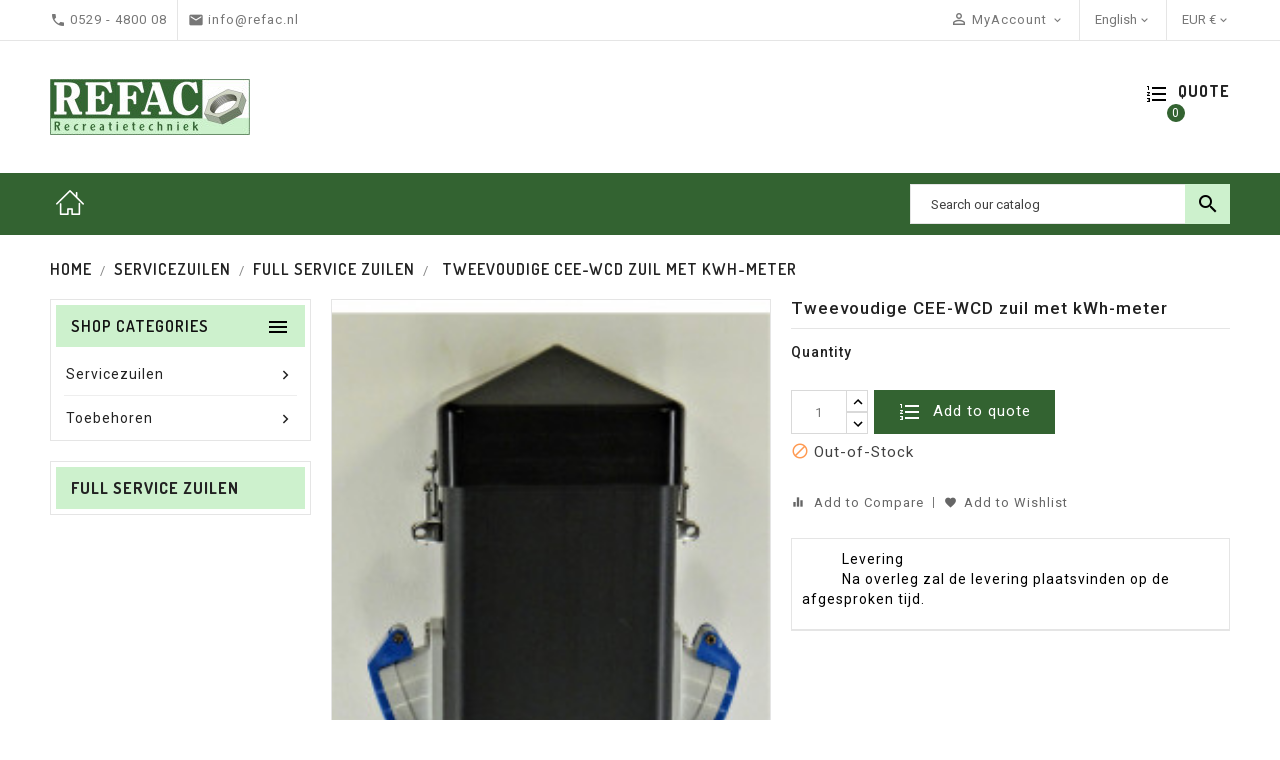

--- FILE ---
content_type: text/html; charset=utf-8
request_url: https://shop.refac.nl/en/full-service-zuilen/77-tweevoudige-cee-wcd-zuil-met-kwh-meter.html
body_size: 15421
content:
<!doctype html>
<html lang="en">

  <head>
    
      
  <meta charset="utf-8">


  <meta http-equiv="x-ua-compatible" content="ie=edge">



  <link rel="canonical" href="https://shop.refac.nl/en/full-service-zuilen/77-tweevoudige-cee-wcd-zuil-met-kwh-meter.html">

  <title>Tweevoudige CEE-WCD zuil met kWh-meter</title>
    
    
  
  <meta name="description" content="">
  <meta name="keywords" content="">
        <link rel="canonical" href="https://shop.refac.nl/en/full-service-zuilen/77-tweevoudige-cee-wcd-zuil-met-kwh-meter.html">
    
                  <link rel="alternate" href="https://shop.refac.nl/nl/full-service-zuilen/77-tweevoudige-cee-wcd-zuil-met-kwh-meter.html" hreflang="nl-nl">
                  <link rel="alternate" href="https://shop.refac.nl/en/full-service-zuilen/77-tweevoudige-cee-wcd-zuil-met-kwh-meter.html" hreflang="en-us">
        


  
    <script type="application/ld+json">
  {
    "@context": "https://schema.org",
    "@type": "Organization",
    "name" : "Refac",
    "url" : "https://shop.refac.nl/en/",
          "logo": {
        "@type": "ImageObject",
        "url":"https://shop.refac.nl/img/refac-logo-1619030716.jpg"
      }
      }
</script>

<script type="application/ld+json">
  {
    "@context": "https://schema.org",
    "@type": "WebPage",
    "isPartOf": {
      "@type": "WebSite",
      "url":  "https://shop.refac.nl/en/",
      "name": "Refac"
    },
    "name": "Tweevoudige CEE-WCD zuil met kWh-meter",
    "url":  "https://shop.refac.nl/en/full-service-zuilen/77-tweevoudige-cee-wcd-zuil-met-kwh-meter.html"
  }
</script>


  <script type="application/ld+json">
    {
      "@context": "https://schema.org",
      "@type": "BreadcrumbList",
      "itemListElement": [
                  {
            "@type": "ListItem",
            "position": 1,
            "name": "Home",
            "item": "https://shop.refac.nl/en/"
          },                  {
            "@type": "ListItem",
            "position": 2,
            "name": "Servicezuilen",
            "item": "https://shop.refac.nl/en/14-servicezuilen"
          },                  {
            "@type": "ListItem",
            "position": 3,
            "name": "Full Service zuilen",
            "item": "https://shop.refac.nl/en/11-full-service-zuilen"
          },                  {
            "@type": "ListItem",
            "position": 4,
            "name": "Tweevoudige CEE-WCD zuil met kWh-meter",
            "item": "https://shop.refac.nl/en/full-service-zuilen/77-tweevoudige-cee-wcd-zuil-met-kwh-meter.html"
          }              ]
    }
  </script>
  
  
  
  
  
    
  

  
    <meta property="og:title" content="Tweevoudige CEE-WCD zuil met kWh-meter" />
    <meta property="og:description" content="" />
    <meta property="og:url" content="https://shop.refac.nl/en/full-service-zuilen/77-tweevoudige-cee-wcd-zuil-met-kwh-meter.html" />
    <meta property="og:site_name" content="Refac" />
       


  <meta name="viewport" content="width=device-width, initial-scale=1">


<script src="//ajax.googleapis.com/ajax/libs/jquery/2.0.0/jquery.min.js"></script>
<link href="https://fonts.googleapis.com/css2?family=Material+Icons+Outlined" rel="stylesheet">

<link href="https://fonts.googleapis.com/css?family=Roboto:300,300i,400,400i,500,500i,700,700i" rel="stylesheet"> 
	<link href="https://fonts.googleapis.com/css?family=Dosis:300,400,500,600,700" rel="stylesheet"> 

  <link rel="icon" type="image/vnd.microsoft.icon" href="https://shop.refac.nl/img/favicon.ico?1619030716">
  <link rel="shortcut icon" type="image/x-icon" href="https://shop.refac.nl/img/favicon.ico?1619030716">



    <link rel="stylesheet" href="https://shop.refac.nl/themes/PRS026/assets/css/theme.css" type="text/css" media="all">
  <link rel="stylesheet" href="https://shop.refac.nl/modules/blockreassurance/views/dist/front.css" type="text/css" media="all">
  <link rel="stylesheet" href="https://shop.refac.nl/themes/PRS026/modules/ps_searchbar/ps_searchbar.css" type="text/css" media="all">
  <link rel="stylesheet" href="https://shop.refac.nl/modules/roja45quotationspro/views/css/roja45quotationspro17.css" type="text/css" media="all">
  <link rel="stylesheet" href="https://shop.refac.nl/themes/PRS026/modules/tttabproducts/views/css/front.css" type="text/css" media="all">
  <link rel="stylesheet" href="https://shop.refac.nl/themes/PRS026/modules/ttmegamenu/views/css/front.css" type="text/css" media="all">
  <link rel="stylesheet" href="https://shop.refac.nl/modules/ttcookiebanner/views/css/cookie.css" type="text/css" media="all">
  <link rel="stylesheet" href="https://shop.refac.nl/js/jquery/ui/themes/base/minified/jquery-ui.min.css" type="text/css" media="all">
  <link rel="stylesheet" href="https://shop.refac.nl/js/jquery/ui/themes/base/minified/jquery.ui.theme.min.css" type="text/css" media="all">
  <link rel="stylesheet" href="https://shop.refac.nl/js/jquery/plugins/growl/jquery.growl.css" type="text/css" media="all">
  <link rel="stylesheet" href="https://shop.refac.nl/themes/PRS026/modules/ps_imageslider/css/homeslider.css" type="text/css" media="all">
  <link rel="stylesheet" href="https://shop.refac.nl/modules/ps_legalcompliance/views/css/aeuc_front.css" type="text/css" media="all">
  <link rel="stylesheet" href="https://shop.refac.nl/themes/PRS026/assets/css/animate.css" type="text/css" media="all">
  <link rel="stylesheet" href="https://shop.refac.nl/themes/PRS026/assets/css/lightbox.css" type="text/css" media="all">
  <link rel="stylesheet" href="https://shop.refac.nl/themes/PRS026/assets/css/owl.carousel.min.css" type="text/css" media="all">
  <link rel="stylesheet" href="https://shop.refac.nl/themes/PRS026/assets/css/owl.theme.default.min.css" type="text/css" media="all">
  <link rel="stylesheet" href="https://shop.refac.nl/themes/PRS026/assets/css/custom.css" type="text/css" media="all">




  

  <script type="text/javascript">
        var TT_HOME_PRODUCTTAB_ITEMS = 10;
        var added_to_wishlist = "The product was successfully added to your wishlist.";
        var baseDir = "https:\/\/shop.refac.nl\/";
        var comparator_max_item = 3;
        var compareAdd = "The product has been added to product comparison";
        var compareRemove = "The product has been removed from the product comparison.";
        var compareUrl = "https:\/\/shop.refac.nl\/en\/module\/ttcompare\/compare";
        var compareView = "Compare";
        var comparedProductsIds = [];
        var compared_products = [];
        var isLogged = 0;
        var isLoggedWishlist = false;
        var loggin_required = "You must be logged in to manage your wishlist.";
        var loginLabel = "Login";
        var login_url = "https:\/\/shop.refac.nl\/en\/my-account";
        var max_item = "You cannot add more than 3 product(s) to the product comparison";
        var mywishlist_url = "https:\/\/shop.refac.nl\/en\/module\/ttproductwishlist\/mywishlist";
        var prestashop = {"cart":{"products":[],"totals":{"total":{"type":"total","label":"Total","amount":0,"value":"\u20ac0.00"},"total_including_tax":{"type":"total","label":"Total (tax incl.)","amount":0,"value":"\u20ac0.00"},"total_excluding_tax":{"type":"total","label":"Total (tax excl.)","amount":0,"value":"\u20ac0.00"}},"subtotals":{"products":{"type":"products","label":"Subtotal","amount":0,"value":"\u20ac0.00"},"discounts":null,"shipping":{"type":"shipping","label":"Shipping","amount":0,"value":""},"tax":null},"products_count":0,"summary_string":"0 items","vouchers":{"allowed":1,"added":[]},"discounts":[],"minimalPurchase":0,"minimalPurchaseRequired":""},"currency":{"id":1,"name":"Euro","iso_code":"EUR","iso_code_num":"978","sign":"\u20ac"},"customer":{"lastname":null,"firstname":null,"email":null,"birthday":null,"newsletter":null,"newsletter_date_add":null,"optin":null,"website":null,"company":null,"siret":null,"ape":null,"is_logged":false,"gender":{"type":null,"name":null},"addresses":[]},"language":{"name":"English (English)","iso_code":"en","locale":"en-US","language_code":"en-us","is_rtl":"0","date_format_lite":"m\/d\/Y","date_format_full":"m\/d\/Y H:i:s","id":2},"page":{"title":"","canonical":"https:\/\/shop.refac.nl\/en\/full-service-zuilen\/77-tweevoudige-cee-wcd-zuil-met-kwh-meter.html","meta":{"title":"Tweevoudige CEE-WCD zuil met kWh-meter","description":"","keywords":"","robots":"index"},"page_name":"product","body_classes":{"lang-en":true,"lang-rtl":false,"country-NL":true,"currency-EUR":true,"layout-left-column":true,"page-product":true,"tax-display-enabled":true,"product-id-77":true,"product-Tweevoudige CEE-WCD zuil met kWh-meter":true,"product-id-category-11":true,"product-id-manufacturer-0":true,"product-id-supplier-0":true,"product-available-for-order":true},"admin_notifications":[]},"shop":{"name":"Refac","logo":"https:\/\/shop.refac.nl\/img\/refac-logo-1619030716.jpg","stores_icon":"https:\/\/shop.refac.nl\/img\/logo_stores.png","favicon":"https:\/\/shop.refac.nl\/img\/favicon.ico"},"urls":{"base_url":"https:\/\/shop.refac.nl\/","current_url":"https:\/\/shop.refac.nl\/en\/full-service-zuilen\/77-tweevoudige-cee-wcd-zuil-met-kwh-meter.html","shop_domain_url":"https:\/\/shop.refac.nl","img_ps_url":"https:\/\/shop.refac.nl\/img\/","img_cat_url":"https:\/\/shop.refac.nl\/img\/c\/","img_lang_url":"https:\/\/shop.refac.nl\/img\/l\/","img_prod_url":"https:\/\/shop.refac.nl\/img\/p\/","img_manu_url":"https:\/\/shop.refac.nl\/img\/m\/","img_sup_url":"https:\/\/shop.refac.nl\/img\/su\/","img_ship_url":"https:\/\/shop.refac.nl\/img\/s\/","img_store_url":"https:\/\/shop.refac.nl\/img\/st\/","img_col_url":"https:\/\/shop.refac.nl\/img\/co\/","img_url":"https:\/\/shop.refac.nl\/themes\/PRS026\/assets\/img\/","css_url":"https:\/\/shop.refac.nl\/themes\/PRS026\/assets\/css\/","js_url":"https:\/\/shop.refac.nl\/themes\/PRS026\/assets\/js\/","pic_url":"https:\/\/shop.refac.nl\/upload\/","pages":{"address":"https:\/\/shop.refac.nl\/en\/address","addresses":"https:\/\/shop.refac.nl\/en\/addresses","authentication":"https:\/\/shop.refac.nl\/en\/login","cart":"https:\/\/shop.refac.nl\/en\/cart","category":"https:\/\/shop.refac.nl\/en\/index.php?controller=category","cms":"https:\/\/shop.refac.nl\/en\/index.php?controller=cms","contact":"https:\/\/shop.refac.nl\/en\/contact-us","discount":"https:\/\/shop.refac.nl\/en\/discount","guest_tracking":"https:\/\/shop.refac.nl\/en\/guest-tracking","history":"https:\/\/shop.refac.nl\/en\/order-history","identity":"https:\/\/shop.refac.nl\/en\/identity","index":"https:\/\/shop.refac.nl\/en\/","my_account":"https:\/\/shop.refac.nl\/en\/my-account","order_confirmation":"https:\/\/shop.refac.nl\/en\/order-confirmation","order_detail":"https:\/\/shop.refac.nl\/en\/index.php?controller=order-detail","order_follow":"https:\/\/shop.refac.nl\/en\/order-follow","order":"https:\/\/shop.refac.nl\/en\/order","order_return":"https:\/\/shop.refac.nl\/en\/index.php?controller=order-return","order_slip":"https:\/\/shop.refac.nl\/en\/credit-slip","pagenotfound":"https:\/\/shop.refac.nl\/en\/page-not-found","password":"https:\/\/shop.refac.nl\/en\/password-recovery","pdf_invoice":"https:\/\/shop.refac.nl\/en\/index.php?controller=pdf-invoice","pdf_order_return":"https:\/\/shop.refac.nl\/en\/index.php?controller=pdf-order-return","pdf_order_slip":"https:\/\/shop.refac.nl\/en\/index.php?controller=pdf-order-slip","prices_drop":"https:\/\/shop.refac.nl\/en\/prices-drop","product":"https:\/\/shop.refac.nl\/en\/index.php?controller=product","search":"https:\/\/shop.refac.nl\/en\/search","sitemap":"https:\/\/shop.refac.nl\/en\/sitemap","stores":"https:\/\/shop.refac.nl\/en\/stores","supplier":"https:\/\/shop.refac.nl\/en\/supplier","register":"https:\/\/shop.refac.nl\/en\/login?create_account=1","order_login":"https:\/\/shop.refac.nl\/en\/order?login=1"},"alternative_langs":{"nl-nl":"https:\/\/shop.refac.nl\/nl\/full-service-zuilen\/77-tweevoudige-cee-wcd-zuil-met-kwh-meter.html","en-us":"https:\/\/shop.refac.nl\/en\/full-service-zuilen\/77-tweevoudige-cee-wcd-zuil-met-kwh-meter.html"},"theme_assets":"\/themes\/PRS026\/assets\/","actions":{"logout":"https:\/\/shop.refac.nl\/en\/?mylogout="},"no_picture_image":{"bySize":{"small_default":{"url":"https:\/\/shop.refac.nl\/img\/p\/en-default-small_default.jpg","width":70,"height":91},"cart_default":{"url":"https:\/\/shop.refac.nl\/img\/p\/en-default-cart_default.jpg","width":100,"height":125},"home_default":{"url":"https:\/\/shop.refac.nl\/img\/p\/en-default-home_default.jpg","width":210,"height":273},"medium_default":{"url":"https:\/\/shop.refac.nl\/img\/p\/en-default-medium_default.jpg","width":470,"height":611},"large_default":{"url":"https:\/\/shop.refac.nl\/img\/p\/en-default-large_default.jpg","width":800,"height":1040}},"small":{"url":"https:\/\/shop.refac.nl\/img\/p\/en-default-small_default.jpg","width":70,"height":91},"medium":{"url":"https:\/\/shop.refac.nl\/img\/p\/en-default-home_default.jpg","width":210,"height":273},"large":{"url":"https:\/\/shop.refac.nl\/img\/p\/en-default-large_default.jpg","width":800,"height":1040},"legend":""}},"configuration":{"display_taxes_label":true,"display_prices_tax_incl":false,"is_catalog":false,"show_prices":true,"opt_in":{"partner":true},"quantity_discount":{"type":"discount","label":"Unit discount"},"voucher_enabled":1,"return_enabled":0},"field_required":[],"breadcrumb":{"links":[{"title":"Home","url":"https:\/\/shop.refac.nl\/en\/"},{"title":"Servicezuilen","url":"https:\/\/shop.refac.nl\/en\/14-servicezuilen"},{"title":"Full Service zuilen","url":"https:\/\/shop.refac.nl\/en\/11-full-service-zuilen"},{"title":"Tweevoudige CEE-WCD zuil met kWh-meter","url":"https:\/\/shop.refac.nl\/en\/full-service-zuilen\/77-tweevoudige-cee-wcd-zuil-met-kwh-meter.html"}],"count":4},"link":{"protocol_link":"https:\/\/","protocol_content":"https:\/\/"},"time":1769524398,"static_token":"cadc250a539ae13563ecf0906d1e05fe","token":"734386141c789ce941cf0e73487c81e0","debug":false};
        var psemailsubscription_subscription = "https:\/\/shop.refac.nl\/en\/module\/ps_emailsubscription\/subscription";
        var psr_icon_color = "#F19D76";
        var roja45_hide_add_to_cart = 1;
        var roja45_hide_price = 1;
        var roja45_quotation_useajax = 1;
        var roja45quotationspro_added_failed = "Unable to add product to your request.";
        var roja45quotationspro_added_success = "Product added to your request successfully.";
        var roja45quotationspro_allow_modifications = 0;
        var roja45quotationspro_button_addquote = "Add To Quote";
        var roja45quotationspro_button_text = "Request Quote";
        var roja45quotationspro_button_text_2 = "Request New Quote";
        var roja45quotationspro_cart_modified = 0;
        var roja45quotationspro_cartbutton_text = "Add To Quote";
        var roja45quotationspro_catalog_mode = 0;
        var roja45quotationspro_change_qty = 0;
        var roja45quotationspro_controller = "https:\/\/shop.refac.nl\/en\/module\/roja45quotationspro\/QuotationsProFront?token=cadc250a539ae13563ecf0906d1e05fe";
        var roja45quotationspro_delete_products = 0;
        var roja45quotationspro_deleted_failed = "Unable to remove product from your request.";
        var roja45quotationspro_deleted_success = "Product removed from your request successfully.";
        var roja45quotationspro_enable_captcha = 0;
        var roja45quotationspro_enable_captchatype = 0;
        var roja45quotationspro_enable_inquotenotify = 1;
        var roja45quotationspro_enable_quote_dropdown = 1;
        var roja45quotationspro_enabled = ["140","141","30","31","32","34","35","36","38","39","40","41","43","45","46","47","48","49","51","52","53","54","55","56","57","58","59","60","61","62","63","64","65","66","67","68","69","70","71","73","74","75","76","77","78","79","80","81","82","83","84","85","86","87","89","90","91","92","95","96","97","98","99","100","102","103","104","105","107","108","109","110","111","112","113","115","117","118","119","120","121","122","123","124","125","126","127","128","129","130","131","132","133","134","135","136","137","138","139","142","143","144","145","146","147","148","149","150","151","152","153","154","155","156","157","158","159","160","161","162","163","164","165","166","167","168","169","170","171","172","173","174"];
        var roja45quotationspro_enablequotecart = 1;
        var roja45quotationspro_enablequotecartpopup = 1;
        var roja45quotationspro_error_title = "Error";
        var roja45quotationspro_id_product = "77";
        var roja45quotationspro_in_cart = 0;
        var roja45quotationspro_instantresponse = 0;
        var roja45quotationspro_label_position = "";
        var roja45quotationspro_new_quote_available = "A new quotation is available in your account.";
        var roja45quotationspro_productlistitemselector = "article.product-miniature";
        var roja45quotationspro_productlistselector_addtocart = "";
        var roja45quotationspro_productlistselector_buttons = "";
        var roja45quotationspro_productlistselector_flag = ".product-flags";
        var roja45quotationspro_productlistselector_price = ".product-price-and-shipping";
        var roja45quotationspro_productselector_addtocart = ".product-quantity";
        var roja45quotationspro_productselector_price = "div.product-prices";
        var roja45quotationspro_productselector_qty = ".quote_quantity_wanted";
        var roja45quotationspro_quote_link_text = "Get A Quote";
        var roja45quotationspro_quote_modified = "Your cart has changed, you can request a new quote or reload an existing quote by clicking the link below.";
        var roja45quotationspro_recaptcha_site_key = "";
        var roja45quotationspro_request_buttons = "";
        var roja45quotationspro_responsivecartnavselector = "._desktop_quotecart";
        var roja45quotationspro_responsivecartselector = "#header .header-nav div.hidden-md-up";
        var roja45quotationspro_sent_failed = "Unable to send request. Please try again later.";
        var roja45quotationspro_sent_success = "Request received, we will be in touch shortly. Thank You.";
        var roja45quotationspro_show_label = 1;
        var roja45quotationspro_success_title = "Success";
        var roja45quotationspro_touchspin = 1;
        var roja45quotationspro_unknown_error = "An unexpected error has occurred, please raise this with your support provider.";
        var roja45quotationspro_usejs = 1;
        var roja45quotationspro_warning_title = "Warning";
        var static_token = "cadc250a539ae13563ecf0906d1e05fe";
        var wishlistProductsIds = "";
        var wishlistView = "Your Wishlist";
      </script>



  <script>
    var tt_settings = {
        tt_loop:"1",
    };
    var tt_cms_url = "https://shop.refac.nl/en/content/2-wettelijke-mededeling";
	var tt_cookie_style = "cookie_style1";
    var tt_text = "To give you the best possible experience, this site uses cookies. Using your site means your agree to our use of cookies. We have published a new cookies policy, which you should need to find out more about the cookies we use.";
    var tt_link_text = "View cookies policy.";
    var tt_button_text = "Accept";
</script>





    
	<meta property="og:type" content="product">
	<meta property="og:url" content="https://shop.refac.nl/en/full-service-zuilen/77-tweevoudige-cee-wcd-zuil-met-kwh-meter.html">
	<meta property="og:title" content="Tweevoudige CEE-WCD zuil met kWh-meter">
	<meta property="og:site_name" content="Refac">
	<meta property="og:description" content="">
	<meta property="og:image" content="https://shop.refac.nl/572-large_default/tweevoudige-cee-wcd-zuil-met-kwh-meter.jpg">
		<meta property="product:pretax_price:amount" content="342.21">
	<meta property="product:pretax_price:currency" content="EUR">
	<meta property="product:price:amount" content="342.21" />
	<meta property="product:price:currency" content="EUR">
		
  </head>

  <body id="product" class="lang-en country-nl currency-eur layout-left-column page-product tax-display-enabled product-id-77 product-tweevoudige-cee-wcd-zuil-met-kwh-meter product-id-category-11 product-id-manufacturer-0 product-id-supplier-0 product-available-for-order">

    
      
    

    <main>
      
                 
  	  <div class="loadingdiv"><div class="spinner"></div></div>
      <header id="header">
        
          
  <div class="header-banner">
    
  </div>



  <nav class="header-nav">

        <div class="row">
          <div class="hidden-sm-down top-nav">
            <div class="col-sm-12 left-nav">
				<div class="container">
              <div id="_desktop_contact_link">
  <div id="contact-link">
    <ul>
              <li class="contact">
        <i class="material-icons">&#xE0B0;</i>
                <span>0529 - 4800 08</span>
        </li>
      	          <li class="email">
        <i class="material-icons">&#xE0BE;</i>
                <span>info@refac.nl</span>
        </li>
          </ul>
	 
  </div>
</div>
<div id="_desktop_currency_selector">
  <div class="currency-selector dropdown ttdropdown js-dropdown">
    <span id="currency-selector-label" class="hidden-md-up">Currency:</span>
    <button data-target="#" data-toggle="dropdown" class="hidden-sm-down btn-unstyle" aria-haspopup="true" aria-expanded="false" aria-label="Currency dropdown">
      <span class="expand-more _gray-darker">EUR €</span>
		<i class="material-icons expand-more">&#xE313;</i>
		<i class="material-icons expand-less">&#xE316;</i>
    </button>
    <ul class="dropdown-menu hidden-sm-down" aria-labelledby="currency-selector-label">
              <li  class="current" >
          <a title="Euro" rel="nofollow" href="https://shop.refac.nl/en/full-service-zuilen/77-tweevoudige-cee-wcd-zuil-met-kwh-meter.html?SubmitCurrency=1&amp;id_currency=1" class="dropdown-item">EUR €</a>
        </li>
              <li >
          <a title="US Dollar" rel="nofollow" href="https://shop.refac.nl/en/full-service-zuilen/77-tweevoudige-cee-wcd-zuil-met-kwh-meter.html?SubmitCurrency=1&amp;id_currency=2" class="dropdown-item">USD $</a>
        </li>
          </ul>
    <select class="link hidden-md-up" aria-labelledby="currency-selector-label">
              <option value="https://shop.refac.nl/en/full-service-zuilen/77-tweevoudige-cee-wcd-zuil-met-kwh-meter.html?SubmitCurrency=1&amp;id_currency=1" selected="selected">EUR €</option>
              <option value="https://shop.refac.nl/en/full-service-zuilen/77-tweevoudige-cee-wcd-zuil-met-kwh-meter.html?SubmitCurrency=1&amp;id_currency=2">USD $</option>
          </select>
  </div>
</div>
<div id="_desktop_language_selector">
  <div class="language-selector-wrapper">
    <span id="language-selector-label" class="hidden-md-up">Language:</span>
    <div class="language-selector dropdown js-dropdown">
      <button data-toggle="dropdown" class="hidden-sm-down btn-unstyle" aria-haspopup="true" aria-expanded="false" aria-label="Language dropdown">
        <span class="expand-more">English</span>
       <i class="material-icons expand-more">&#xE313;</i>
		<i class="material-icons expand-less">&#xE316;</i>
      </button>
      <ul class="dropdown-menu hidden-sm-down" aria-labelledby="language-selector-label">
                  <li >
            <a href="https://shop.refac.nl/nl/full-service-zuilen/77-tweevoudige-cee-wcd-zuil-met-kwh-meter.html" class="dropdown-item" data-iso-code="nl">Nederlands</a>
          </li>
                  <li  class="current" >
            <a href="https://shop.refac.nl/en/full-service-zuilen/77-tweevoudige-cee-wcd-zuil-met-kwh-meter.html" class="dropdown-item" data-iso-code="en">English</a>
          </li>
              </ul>
      <select class="link hidden-md-up" aria-labelledby="language-selector-label">
                  <option value="https://shop.refac.nl/nl/full-service-zuilen/77-tweevoudige-cee-wcd-zuil-met-kwh-meter.html" data-iso-code="nl">
            Nederlands
          </option>
                  <option value="https://shop.refac.nl/en/full-service-zuilen/77-tweevoudige-cee-wcd-zuil-met-kwh-meter.html" selected="selected" data-iso-code="en">
            English
          </option>
              </select>
    </div>
  </div>
</div>
<div id="_desktop_user_info">
<div class="ttusersignin">

<div class="ttuserheading"> <i class="material-icons user">&#xE7FF;</i> MyAccount
<i class="material-icons expand-more">&#xE313;</i><i class="material-icons expand-less">&#xE316;</i>
</div>
	
</div>
<ul class="user-info">
          <li><a
        href="https://shop.refac.nl/en/my-account"
        title="Log in to your customer account"
        rel="nofollow"
      >
        Sign in
      </a></li>
    	
		<li>
		<a class="bt_compare" href="https://shop.refac.nl/en/module/ttcompare/compare" title="Compare" rel="nofollow">
			<span>Compare (<span class="total-compare-val">0</span>)</span>
		</a>
		<input type="hidden" name="compare_product_count" class="compare_product_count" value="0" />
	</li>

    <li>
    <a class="wishtlist_top" href="https://shop.refac.nl/en/module/ttproductwishlist/mywishlist" title="Wishlists" rel="nofollow">
        <span>Wishlists (<span class="cart-wishlist-number">0</span>)</span>
    </a>
</li>

	  
  </ul>
</div>

			   </div>
            </div>
            <div class="col-sm-12 right-nav">
				<div class="container">
                <div id="_desktop_quotecart" class="_desktop_quotecart" data-position="nav">
    <div class="quotation_cart inactive collapsed">
        <a title="Quotation Cart"
           href=""
           class="quotation-cart-link">
            <div class="header" data-refresh-url="//shop.refac.nl/en/module/roja45quotationspro/QuotationsProFront?action=quoteSummary">
                <div class="quote-header-element quote-icon">
                    <svg xmlns="http://www.w3.org/2000/svg"><path d="M2 17h2v.5H3v1h1v.5H2v1h3v-4H2v1zm1-9h1V4H2v1h1v3zm-1 3h1.8L2 13.1v.9h3v-1H3.2L5 10.9V10H2v1zm5-6v2h14V5H7zm0 14h14v-2H7v2zm0-6h14v-2H7v2z"/></svg>
                </div>
                <div class="quote-header-element quote-text hidden-sm-down">Quote</div>
                <span class=" ajax_quote_quantity quote-qty">0</span>
                            </div>
        </a>
            </div>
</div>



				<div class="hidden-sm-down" id="_desktop_logo">
																
  <a href="https://shop.refac.nl/en/">
    <img
      class="logo img-fluid"
      src="https://shop.refac.nl/img/refac-logo-1619030716.jpg"
      alt="Refac"
      loading="lazy"
      width="200"
      height="56">
  </a>

									        </div>
            </div>
			</div>
          </div>
          
        </div>
  </nav>



  <div class="header-top">

	  <div class="top-logo" id="_mobile_logo"></div>
		<div class="position-static">
		    <div class="container">
	  <div class="row">
	  <div class="hidden-md-up text-sm-center mobile">
            <div class="float-xs-right col-sm-3" id="_mobile_cart"></div>
            <div class="float-xs-right" id="_mobile_user_info"></div>
            
            <div class="clearfix"></div>
          </div>
		<!-- Block Top links module -->
<div id="tttop-link-block" class="col-sm-7">
	<h3 class="title_block ">
		<i class="material-icons">&#xE5D2;</i>
	</h3>
	<ul id="tttoplink" class="block_content">
		<li class="tttoplink tthome">
			<a title="home" href="https://shop.refac.nl/">Home</a>
		</li>
								</ul>
</div>
<!-- /Block Top links module -->


<script>
$(document).ready(function() {
if($(document).width() <= 1500){
var max_link = 4;
}  
else if ($(document).width() >= 1500){
var max_link = 5;
}
var more_info = "More";
var items = $('#tttop-link-block ul li');
var surplus = items.slice(max_link, items.length);
    surplus.wrapAll('<li class="more_menu tttoplink"><ul class="top-link clearfix">');
    $('.more_menu').prepend('<a href="#" class="level-top">'+more_info+'<i class="material-icons icon">&#xE5CC;</i> </a>');
    $('.more_menu').mouseover(function() {
        $(this).children('ul').addClass('shown-link');
$('body').addClass('slink-open');
    })
    $('.more_menu').mouseout(function() {
        $(this).children('ul').removeClass('shown-link');
$('body').removeClass('slink-open');
    });
});
$(window).resize();
</script>

<!-- Block search module TOP -->
<div id="search_widget" class="search-widget" data-search-controller-url="//shop.refac.nl/en/search">
	<span class="ttsearch_button">
		<i class="material-icons search">&#xE8B6;</i>
	</span>
  <div class="ttsearchtoggle">
	<form method="get" action="//shop.refac.nl/en/search">
		<input type="hidden" name="controller" value="search">
		<input type="text" name="s" id="search_query_top" value="" placeholder="Search our catalog" aria-label="Search">
		<button type="submit">
			<i class="material-icons search">&#xE8B6;</i>
      <span class="hidden-xl-down">Search</span>
		</button>
	</form>
</div>
</div>
<!-- /Block search module TOP -->

	  </div>
	</div>
	  <div class="float-xs-left" id="menu-icon">
              <i class="material-icons">&#xE5D2;</i>
			  <h4 class="menu-title">menu</h4>
            </div>
      <div id="mobile_top_menu_wrapper" class="row hidden-md-up">
        <div class="js-top-menu mobile" id="_mobile_top_menu"></div>
      </div>
 	</div>
  </div>
  

        
      </header>
	 <div id="page" class="">
      
        
<aside id="notifications">
  <div class="container">
    
    
    
      </div>
</aside>
      

      <section id="wrapper">
        
        <div class="container">
          
            <nav data-depth="4" class="breadcrumb hidden-sm-down">
  <ol>
    
              
          <li>
                          <a href="https://shop.refac.nl/en/"><span>Home</span></a>
                      </li>
        
              
          <li>
                          <a href="https://shop.refac.nl/en/14-servicezuilen"><span>Servicezuilen</span></a>
                      </li>
        
              
          <li>
                          <a href="https://shop.refac.nl/en/11-full-service-zuilen"><span>Full Service zuilen</span></a>
                      </li>
        
              
          <li>
                          <span>Tweevoudige CEE-WCD zuil met kWh-meter</span>
                      </li>
        
          
  </ol>
</nav>
          
			<div class="content_wrap" style="transform: none;">
          
            <div id="left-column" class="col-xs-12 col-sm-4 col-md-3">
                              <!-- Module Megamenu-->
<div class="container_tt_megamenu col-sm-3">
<div id="tt-menu-horizontal" class="tt-menu-horizontal clearfix">
	<div class="title-menu-mobile"><span>Shop Categories</span><i class="material-icons">&#xE5D2;</i></div>
	<div class="main-menu">
	<ul class="menu-content">
									<li class="level-1 parent "><a class="ttinnermenu" href="https://shop.refac.nl/en/14-servicezuilen"><span class="catagory">Servicezuilen</span></a><span class="icon-drop-mobile"></span><ul class="menu-dropdown cat-drop-menu tt-sub-auto"><li class="level-2 parent "><a class="ttinnermenu" href="https://shop.refac.nl/en/13-aansluitzuilen"><span class="catagory">Aansluitzuilen</span></a><span class="icon-drop-mobile"></span><ul class="menu-dropdown cat-drop-menu "><li class="level-3 "><a class="ttinnermenu" href="https://shop.refac.nl/en/21-bsz-100mm"><span class="catagory">100mm</span></a></li><li class="level-3 "><a class="ttinnermenu" href="https://shop.refac.nl/en/22-140mm"><span class="catagory">140mm</span></a></li></ul></li><li class="level-2 "><a class="ttinnermenu" href="https://shop.refac.nl/en/11-full-service-zuilen"><span class="catagory">Full Service zuilen</span></a></li><li class="level-2 "><a class="ttinnermenu" href="https://shop.refac.nl/en/10-sanitaire-tegels"><span class="catagory">Sanitaire tegels</span></a></li></ul></li>
												<li class="level-1 parent "><a class="ttinnermenu" href="https://shop.refac.nl/en/20-toebehoren"><span class="catagory">Toebehoren</span></a><span class="icon-drop-mobile"></span><ul class="menu-dropdown cat-drop-menu tt-sub-auto"><li class="level-2 "><a class="ttinnermenu" href="https://shop.refac.nl/en/15-toebehoren"><span class="catagory">Toebehoren</span></a></li><li class="level-2 "><a class="ttinnermenu" href="https://shop.refac.nl/en/16-toebehoren-aansluitzuilen"><span class="catagory">Toebehoren aansluitzuilen</span></a></li></ul></li>
						</ul>
	<div class="js-top-menu-bottom">
	  <div id="_mobile_currency_selector"></div>
	  <div id="_mobile_language_selector"></div>
	  <div id="_mobile_contact_link"></div>
	</div>
</div>
</div>
</div>

<script>
if($(document).width() <= 1600){
var max_elem = 6;
}  
else if ($(document).width() >= 1700){
var max_elem = 9;
}
    var menu = $('.tt-menu-horizontal li.level-1');
var more_info = "More";
var less_info = "Less";

    if (menu.length > max_elem) {
        $('.tt-menu-horizontal .main-menu .menu-content').append('<li class="level-1 more"><div class="more-menu"><span class="categories">'+more_info+'<i class="material-icons">&#xE145;</i></span></div></li>');
    }

    $('.tt-menu-horizontal .main-menu .menu-content .more-menu').click(function() {
        if ($(this).hasClass('active')) {
            menu.each(function(j) {
                if (j >= max_elem) {
                    $(this).slideUp(200);
                }
            });
            $(this).removeClass('active');
            //$(this).children('div').css('display', 'block');
            $('.more-menu').html('<span class="categories">More<i class="material-icons">&#xE145;</i></span>');
        } else {
            menu.each(function(j) {
                if (j >= max_elem) {
                    $(this).slideDown(200);
                }
            });
            $(this).addClass('active');
            $('.more-menu').html('<span class="categories">'+less_info+'<i class="material-icons">&#xE15B;</i></span>');
        }
    });

    menu.each(function(j) {
        if (j >= max_elem) {
            $(this).css('display', 'none');
        }
    });

$(".tt-menu-horizontal li.level-1").hover(
  function () {
    $("body").addClass("menu_hover");
  },
  function () {
    $("body").removeClass("menu_hover");
  }
);

if($('.title-menu-mobile').hasClass('active')){
$("body").addClass("menu-open");
} else {
$("body").removeClass("menu-open");
}
</script>

<div class="block-categories">
<div class="title clearfix hidden-md-up" data-target="#categories" data-toggle="collapse">
    <span class="h3 text-uppercase">Categories</span>
    <span class="float-xs-right">
      <span class="navbar-toggler collapse-icons">
        <i class="material-icons add">&#xE145;</i>
        <i class="material-icons remove">&#xE15B;</i>
      </span>
    </span>
  </div>
  <ul id="categories" class="category-top-menu collapse toggle">
    <li><a class="text-uppercase h6" href="https://shop.refac.nl/en/11-full-service-zuilen">Full Service zuilen</a></li>
    <li>
  </li>
  </ul>
</div>

                          </div>
          

          
  <div id="content-wrapper" class="js-content-wrapper left-column col-xs-12 col-sm-8 col-md-9">
    
    

  <section id="main" itemscope itemtype="https://schema.org/Product">
    <meta content="https://shop.refac.nl/en/full-service-zuilen/77-tweevoudige-cee-wcd-zuil-met-kwh-meter.html">
	<div class="main-column row product-container">
      <div class="col-md-6 pb-left-column">
        
          <section class="page-content" id="content">
            
              
                <div class="images-container js-images-container">
	  
		<div class="product-cover zoom" id="zoom1">
		        	<img
          class="js-qv-product-cover img-fluid zoomImg"
          src="https://shop.refac.nl/572-medium_default/tweevoudige-cee-wcd-zuil-met-kwh-meter.jpg"
                      alt="Tweevoudige CEE-WCD zuil met kWh-meter"
                    loading="lazy"
          width="470"
          height="611"  
          zoom="https://shop.refac.nl/572-large_default/tweevoudige-cee-wcd-zuil-met-kwh-meter.jpg"
        >
        <div class="layer hidden-sm-down" data-toggle="modal" data-target="#product-modal">
          <i class="material-icons zoom-in">&#xE8FF;</i>
        </div>

            
        <ul class="product-flags">
                  </ul>
      
		</div>
	
  
    <div class="js-qv-mask mask">
      <ul id="tt-jqzoom" class="product-images js-qv-product-images">
                  <li class="thumb-container js-thumb-container">
            <img
              class="thumb js-thumb  selected "
              data-image-medium-src="https://shop.refac.nl/572-medium_default/tweevoudige-cee-wcd-zuil-met-kwh-meter.jpg"
              data-image-large-src="https://shop.refac.nl/572-large_default/tweevoudige-cee-wcd-zuil-met-kwh-meter.jpg"
              data-zoom-image="https://shop.refac.nl/572-large_default/tweevoudige-cee-wcd-zuil-met-kwh-meter.jpg"
              src="https://shop.refac.nl/572-medium_default/tweevoudige-cee-wcd-zuil-met-kwh-meter.jpg"
                              alt="Tweevoudige CEE-WCD zuil met kWh-meter"
                            loading="lazy"
              width="470"
              height="611"
            >
          </li>
                  <li class="thumb-container js-thumb-container">
            <img
              class="thumb js-thumb "
              data-image-medium-src="https://shop.refac.nl/573-medium_default/tweevoudige-cee-wcd-zuil-met-kwh-meter.jpg"
              data-image-large-src="https://shop.refac.nl/573-large_default/tweevoudige-cee-wcd-zuil-met-kwh-meter.jpg"
              data-zoom-image="https://shop.refac.nl/573-large_default/tweevoudige-cee-wcd-zuil-met-kwh-meter.jpg"
              src="https://shop.refac.nl/573-medium_default/tweevoudige-cee-wcd-zuil-met-kwh-meter.jpg"
                              alt="Tweevoudige CEE-WCD zuil met kWh-meter"
                            loading="lazy"
              width="470"
              height="611"
            >
          </li>
                  <li class="thumb-container js-thumb-container">
            <img
              class="thumb js-thumb "
              data-image-medium-src="https://shop.refac.nl/574-medium_default/tweevoudige-cee-wcd-zuil-met-kwh-meter.jpg"
              data-image-large-src="https://shop.refac.nl/574-large_default/tweevoudige-cee-wcd-zuil-met-kwh-meter.jpg"
              data-zoom-image="https://shop.refac.nl/574-large_default/tweevoudige-cee-wcd-zuil-met-kwh-meter.jpg"
              src="https://shop.refac.nl/574-medium_default/tweevoudige-cee-wcd-zuil-met-kwh-meter.jpg"
                              alt="Tweevoudige CEE-WCD zuil met kWh-meter"
                            loading="lazy"
              width="470"
              height="611"
            >
          </li>
                  <li class="thumb-container js-thumb-container">
            <img
              class="thumb js-thumb "
              data-image-medium-src="https://shop.refac.nl/575-medium_default/tweevoudige-cee-wcd-zuil-met-kwh-meter.jpg"
              data-image-large-src="https://shop.refac.nl/575-large_default/tweevoudige-cee-wcd-zuil-met-kwh-meter.jpg"
              data-zoom-image="https://shop.refac.nl/575-large_default/tweevoudige-cee-wcd-zuil-met-kwh-meter.jpg"
              src="https://shop.refac.nl/575-medium_default/tweevoudige-cee-wcd-zuil-met-kwh-meter.jpg"
                              alt="Tweevoudige CEE-WCD zuil met kWh-meter"
                            loading="lazy"
              width="470"
              height="611"
            >
          </li>
              </ul>
    </div>
  

</div>              
              <div class="scroll-box-arrows">
                <i class="material-icons left">&#xE314;</i>
                <i class="material-icons right">&#xE315;</i>
              </div>

            
          </section>
        
        </div>
        <div class="col-md-6 pb-right-column">    
          
            
              <h1 class="h1 tt-producttitle">Tweevoudige CEE-WCD zuil met kWh-meter</h1>
            
          
		  

		  
		 
								

          
              <div class="product-prices js-product-prices col-sm-10 col-xs-10">
    
          

    
      <div class="product-price h5 ">
        <div class="current-price">
          <span class='current-price-value' content="342.21">
                                      €342.21
                      </span>

                  </div>

        
                  
      </div>
    

    
          

    
          

    
          

    

          <div class="tax-shipping-delivery-label">
        No tax
                    
              
                                      	  		</div>
        </div>
          

          <div class="product-information">
            
              <div id="product-description-short-77"></div>
            

            
            <div class="product-actions">
              
                <form action="https://shop.refac.nl/en/cart" method="post" id="add-to-cart-or-refresh">
                  <input type="hidden" name="token" value="cadc250a539ae13563ecf0906d1e05fe">
                  <input type="hidden" name="id_product" value="77" id="product_page_product_id">
                  <input type="hidden" name="id_customization" value="0" id="product_customization_id">

                  
                    <div class="product-variants js-product-variants">
  </div>
                  

                  
                                      

                  
                                        

                  
                    <div class="product-add-to-cart js-product-add-to-cart">
      <span class="control-label">Quantity</span>

    
      <div class="product-quantity clearfix">
        <div class="qty">
          <input
            type="number"
            name="qty"
            id="quantity_wanted"
            inputmode="numeric"
            pattern="[0-9]*"
                          value="1"
              min="1"
                        class="input-group"
            aria-label="Quantity"
          >
        </div>

<div class="add">
          <button
            class="btn btn-primary add-to-cart"
            data-button-action="add-to-cart"
            type="submit"
                          disabled
                      >
				 <i class="material-icons shopping-cart">&#xE547;</i>
		 out of stock
		          </button>
		          </div>
		
        
      </div>
    
    
    
              <span id="product-availability" class="js-product-availability">
                      <i class="material-icons product-unavailable">&#xE14B;</i>
                    Out-of-Stock
      </span>
            
	<div class="compare">
	<a class="add_to_compare btn btn-primary" href="#" data-id-product="77" data-dismiss="modal" title="Add to Compare">
		<i class="material-icons compare_icon">equalizer</i>
		<span>Add to Compare</span>
	</a>
</div>

	    <div class="wishlist">
        <a class="addToWishlist btn btn-primary wishlistProd_77" href="#"  data-dismiss="modal" data-rel="77" title="Add to wishlist" onclick="WishlistCart('wishlist_block_list', 'add', '77', '0', 1); return false;">
			<i class='material-icons'>favorite_border</i>
            <span>Add to Wishlist</span>
        </a>
    </div>

	
    
      <p class="product-minimal-quantity js-product-minimal-quantity">
              </p>
    
  </div>
                  


                                    
     			

                </form>
              

            </div>
			
			
            <div class="product-additional-info col-sm-10 col-xs-10 js-product-additional-info">
  <div id="roja45quotationspro_buttons_block" class="roja45quotationspro_button_container no-print">
    <div class="qty quote-product-quantity">
        <input
            type="text"
            name="quote_qty"
            id="quote_quantity_wanted"
            data-touchspin-vertical="1"
            value="1"
            class="input-group quote_quantity_wanted"
            min="1"
            aria-label="Quantity">
    </div>
    <div class="add">
        <a class="btn btn-primary add-to-quote ajax_add_quote_button"
           href="//shop.refac.nl/en/module/roja45quotationspro/QuotationsProFront?action=addToQuote&id_product=77&id_product_attribute=0&qty=1"
           rel="nofollow"
           title="Add to quote"
           data-url="//shop.refac.nl/en/module/roja45quotationspro/QuotationsProFront?action=addToQuote"
           data-id-product-attribute="0"
           data-id-product="77"
           data-cart-position="nav"
           data-minimal-quantity="1">
            <svg xmlns="http://www.w3.org/2000/svg"><path d="M2 17h2v.5H3v1h1v.5H2v1h3v-4H2v1zm1-9h1V4H2v1h1v3zm-1 3h1.8L2 13.1v.9h3v-1H3.2L5 10.9V10H2v1zm5-6v2h14V5H7zm0 14h14v-2H7v2zm0-6h14v-2H7v2z"/></svg>
            Add to quote
        </a>
    </div>
</div>

</div>
          

            
              <div class="blockreassurance_product">
            <div>
            <span class="item-product">
                                                        <img class="svg invisible" src="/modules/blockreassurance/img/ic_local_shipping_black_36dp_1x.png">
                                    &nbsp;
            </span>
                          <span class="block-title" style="color:#000000;">Levering</span>
              <p style="color:#000000;">Na overleg zal de levering plaatsvinden op de afgesproken tijd.</p>
                    </div>
        <div class="clearfix"></div>
</div>

            
           
        </div>
      </div>
	  </div>
	  <div class="ttproductpagetab">
	 
              <div class="tabs">
                <ul class="nav nav-tabs" role="tablist">
                                    <li class="nav-item">
                    <a
                      class="nav-link active"
                      data-toggle="tab"
                      href="#product-details"
                      role="tab"
                      aria-controls="product-details"
                       aria-selected="true">Product Details</a>
                  </li>
                                    				  
					
																		
					
                </ul>

                <div class="tab-content" id="tab-content">
                 <div class="tab-pane fade in" id="description" role="tabpanel">
                   
                     <div class="product-description"></div>
                   
                 </div>

                 
                   <div class="js-product-details tab-pane fade in active"
     id="product-details"
     data-product="{&quot;id_shop_default&quot;:&quot;1&quot;,&quot;id_manufacturer&quot;:&quot;0&quot;,&quot;id_supplier&quot;:&quot;0&quot;,&quot;reference&quot;:&quot;C07 F-140-W2-KWH-AA(XX)&quot;,&quot;is_virtual&quot;:&quot;0&quot;,&quot;delivery_in_stock&quot;:&quot;&quot;,&quot;delivery_out_stock&quot;:&quot;&quot;,&quot;id_category_default&quot;:&quot;11&quot;,&quot;on_sale&quot;:&quot;0&quot;,&quot;online_only&quot;:&quot;0&quot;,&quot;ecotax&quot;:0,&quot;minimal_quantity&quot;:&quot;1&quot;,&quot;low_stock_threshold&quot;:null,&quot;low_stock_alert&quot;:&quot;0&quot;,&quot;price&quot;:&quot;\u20ac342.21&quot;,&quot;unity&quot;:&quot;&quot;,&quot;unit_price_ratio&quot;:&quot;0.000000&quot;,&quot;additional_shipping_cost&quot;:&quot;0.000000&quot;,&quot;customizable&quot;:&quot;0&quot;,&quot;text_fields&quot;:&quot;0&quot;,&quot;uploadable_files&quot;:&quot;0&quot;,&quot;redirect_type&quot;:&quot;301-category&quot;,&quot;id_type_redirected&quot;:&quot;0&quot;,&quot;available_for_order&quot;:&quot;1&quot;,&quot;available_date&quot;:&quot;0000-00-00&quot;,&quot;show_condition&quot;:&quot;0&quot;,&quot;condition&quot;:&quot;new&quot;,&quot;show_price&quot;:&quot;1&quot;,&quot;indexed&quot;:&quot;1&quot;,&quot;visibility&quot;:&quot;both&quot;,&quot;cache_default_attribute&quot;:&quot;0&quot;,&quot;advanced_stock_management&quot;:&quot;0&quot;,&quot;date_add&quot;:&quot;2021-04-03 15:26:48&quot;,&quot;date_upd&quot;:&quot;2022-02-22 19:17:05&quot;,&quot;pack_stock_type&quot;:&quot;3&quot;,&quot;meta_description&quot;:&quot;&quot;,&quot;meta_keywords&quot;:&quot;&quot;,&quot;meta_title&quot;:&quot;&quot;,&quot;link_rewrite&quot;:&quot;tweevoudige-cee-wcd-zuil-met-kwh-meter&quot;,&quot;name&quot;:&quot;Tweevoudige CEE-WCD zuil met kWh-meter&quot;,&quot;description&quot;:&quot;&quot;,&quot;description_short&quot;:&quot;&quot;,&quot;available_now&quot;:&quot;&quot;,&quot;available_later&quot;:&quot;&quot;,&quot;id&quot;:77,&quot;id_product&quot;:77,&quot;out_of_stock&quot;:2,&quot;new&quot;:0,&quot;id_product_attribute&quot;:&quot;0&quot;,&quot;quantity_wanted&quot;:1,&quot;extraContent&quot;:[],&quot;allow_oosp&quot;:0,&quot;category&quot;:&quot;full-service-zuilen&quot;,&quot;category_name&quot;:&quot;Full Service zuilen&quot;,&quot;link&quot;:&quot;https:\/\/shop.refac.nl\/en\/full-service-zuilen\/77-tweevoudige-cee-wcd-zuil-met-kwh-meter.html&quot;,&quot;attribute_price&quot;:0,&quot;price_tax_exc&quot;:342.21,&quot;price_without_reduction&quot;:342.21,&quot;reduction&quot;:0,&quot;specific_prices&quot;:[],&quot;quantity&quot;:0,&quot;quantity_all_versions&quot;:0,&quot;id_image&quot;:&quot;en-default&quot;,&quot;features&quot;:[{&quot;name&quot;:&quot;Type&quot;,&quot;value&quot;:&quot;Full Service&quot;,&quot;id_feature&quot;:&quot;14&quot;,&quot;position&quot;:&quot;0&quot;},{&quot;name&quot;:&quot;Dimensions&quot;,&quot;value&quot;:&quot;140 x 140 x 1400mm&quot;,&quot;id_feature&quot;:&quot;13&quot;,&quot;position&quot;:&quot;1&quot;},{&quot;name&quot;:&quot;CEE-WCD&quot;,&quot;value&quot;:&quot;2&quot;,&quot;id_feature&quot;:&quot;9&quot;,&quot;position&quot;:&quot;3&quot;},{&quot;name&quot;:&quot;kWh meter&quot;,&quot;value&quot;:&quot;2&quot;,&quot;id_feature&quot;:&quot;10&quot;,&quot;position&quot;:&quot;5&quot;},{&quot;name&quot;:&quot;Aardlekautomaat&quot;,&quot;value&quot;:&quot;2&quot;,&quot;id_feature&quot;:&quot;11&quot;,&quot;position&quot;:&quot;6&quot;},{&quot;name&quot;:&quot;TYpe&quot;,&quot;value&quot;:&quot;Tweevoudig&quot;,&quot;id_feature&quot;:&quot;21&quot;,&quot;position&quot;:&quot;17&quot;}],&quot;attachments&quot;:[],&quot;virtual&quot;:0,&quot;pack&quot;:0,&quot;packItems&quot;:[],&quot;nopackprice&quot;:0,&quot;customization_required&quot;:false,&quot;rate&quot;:0,&quot;tax_name&quot;:&quot;&quot;,&quot;ecotax_rate&quot;:0,&quot;unit_price&quot;:&quot;&quot;,&quot;customizations&quot;:{&quot;fields&quot;:[]},&quot;id_customization&quot;:0,&quot;is_customizable&quot;:false,&quot;show_quantities&quot;:false,&quot;quantity_label&quot;:&quot;Item&quot;,&quot;quantity_discounts&quot;:[],&quot;customer_group_discount&quot;:0,&quot;images&quot;:[{&quot;bySize&quot;:{&quot;small_default&quot;:{&quot;url&quot;:&quot;https:\/\/shop.refac.nl\/572-small_default\/tweevoudige-cee-wcd-zuil-met-kwh-meter.jpg&quot;,&quot;width&quot;:70,&quot;height&quot;:91},&quot;cart_default&quot;:{&quot;url&quot;:&quot;https:\/\/shop.refac.nl\/572-cart_default\/tweevoudige-cee-wcd-zuil-met-kwh-meter.jpg&quot;,&quot;width&quot;:100,&quot;height&quot;:125},&quot;home_default&quot;:{&quot;url&quot;:&quot;https:\/\/shop.refac.nl\/572-home_default\/tweevoudige-cee-wcd-zuil-met-kwh-meter.jpg&quot;,&quot;width&quot;:210,&quot;height&quot;:273},&quot;medium_default&quot;:{&quot;url&quot;:&quot;https:\/\/shop.refac.nl\/572-medium_default\/tweevoudige-cee-wcd-zuil-met-kwh-meter.jpg&quot;,&quot;width&quot;:470,&quot;height&quot;:611},&quot;large_default&quot;:{&quot;url&quot;:&quot;https:\/\/shop.refac.nl\/572-large_default\/tweevoudige-cee-wcd-zuil-met-kwh-meter.jpg&quot;,&quot;width&quot;:800,&quot;height&quot;:1040}},&quot;small&quot;:{&quot;url&quot;:&quot;https:\/\/shop.refac.nl\/572-small_default\/tweevoudige-cee-wcd-zuil-met-kwh-meter.jpg&quot;,&quot;width&quot;:70,&quot;height&quot;:91},&quot;medium&quot;:{&quot;url&quot;:&quot;https:\/\/shop.refac.nl\/572-home_default\/tweevoudige-cee-wcd-zuil-met-kwh-meter.jpg&quot;,&quot;width&quot;:210,&quot;height&quot;:273},&quot;large&quot;:{&quot;url&quot;:&quot;https:\/\/shop.refac.nl\/572-large_default\/tweevoudige-cee-wcd-zuil-met-kwh-meter.jpg&quot;,&quot;width&quot;:800,&quot;height&quot;:1040},&quot;legend&quot;:&quot;&quot;,&quot;id_image&quot;:&quot;572&quot;,&quot;cover&quot;:&quot;1&quot;,&quot;position&quot;:&quot;1&quot;,&quot;associatedVariants&quot;:[]},{&quot;bySize&quot;:{&quot;small_default&quot;:{&quot;url&quot;:&quot;https:\/\/shop.refac.nl\/573-small_default\/tweevoudige-cee-wcd-zuil-met-kwh-meter.jpg&quot;,&quot;width&quot;:70,&quot;height&quot;:91},&quot;cart_default&quot;:{&quot;url&quot;:&quot;https:\/\/shop.refac.nl\/573-cart_default\/tweevoudige-cee-wcd-zuil-met-kwh-meter.jpg&quot;,&quot;width&quot;:100,&quot;height&quot;:125},&quot;home_default&quot;:{&quot;url&quot;:&quot;https:\/\/shop.refac.nl\/573-home_default\/tweevoudige-cee-wcd-zuil-met-kwh-meter.jpg&quot;,&quot;width&quot;:210,&quot;height&quot;:273},&quot;medium_default&quot;:{&quot;url&quot;:&quot;https:\/\/shop.refac.nl\/573-medium_default\/tweevoudige-cee-wcd-zuil-met-kwh-meter.jpg&quot;,&quot;width&quot;:470,&quot;height&quot;:611},&quot;large_default&quot;:{&quot;url&quot;:&quot;https:\/\/shop.refac.nl\/573-large_default\/tweevoudige-cee-wcd-zuil-met-kwh-meter.jpg&quot;,&quot;width&quot;:800,&quot;height&quot;:1040}},&quot;small&quot;:{&quot;url&quot;:&quot;https:\/\/shop.refac.nl\/573-small_default\/tweevoudige-cee-wcd-zuil-met-kwh-meter.jpg&quot;,&quot;width&quot;:70,&quot;height&quot;:91},&quot;medium&quot;:{&quot;url&quot;:&quot;https:\/\/shop.refac.nl\/573-home_default\/tweevoudige-cee-wcd-zuil-met-kwh-meter.jpg&quot;,&quot;width&quot;:210,&quot;height&quot;:273},&quot;large&quot;:{&quot;url&quot;:&quot;https:\/\/shop.refac.nl\/573-large_default\/tweevoudige-cee-wcd-zuil-met-kwh-meter.jpg&quot;,&quot;width&quot;:800,&quot;height&quot;:1040},&quot;legend&quot;:&quot;&quot;,&quot;id_image&quot;:&quot;573&quot;,&quot;cover&quot;:null,&quot;position&quot;:&quot;2&quot;,&quot;associatedVariants&quot;:[]},{&quot;bySize&quot;:{&quot;small_default&quot;:{&quot;url&quot;:&quot;https:\/\/shop.refac.nl\/574-small_default\/tweevoudige-cee-wcd-zuil-met-kwh-meter.jpg&quot;,&quot;width&quot;:70,&quot;height&quot;:91},&quot;cart_default&quot;:{&quot;url&quot;:&quot;https:\/\/shop.refac.nl\/574-cart_default\/tweevoudige-cee-wcd-zuil-met-kwh-meter.jpg&quot;,&quot;width&quot;:100,&quot;height&quot;:125},&quot;home_default&quot;:{&quot;url&quot;:&quot;https:\/\/shop.refac.nl\/574-home_default\/tweevoudige-cee-wcd-zuil-met-kwh-meter.jpg&quot;,&quot;width&quot;:210,&quot;height&quot;:273},&quot;medium_default&quot;:{&quot;url&quot;:&quot;https:\/\/shop.refac.nl\/574-medium_default\/tweevoudige-cee-wcd-zuil-met-kwh-meter.jpg&quot;,&quot;width&quot;:470,&quot;height&quot;:611},&quot;large_default&quot;:{&quot;url&quot;:&quot;https:\/\/shop.refac.nl\/574-large_default\/tweevoudige-cee-wcd-zuil-met-kwh-meter.jpg&quot;,&quot;width&quot;:800,&quot;height&quot;:1040}},&quot;small&quot;:{&quot;url&quot;:&quot;https:\/\/shop.refac.nl\/574-small_default\/tweevoudige-cee-wcd-zuil-met-kwh-meter.jpg&quot;,&quot;width&quot;:70,&quot;height&quot;:91},&quot;medium&quot;:{&quot;url&quot;:&quot;https:\/\/shop.refac.nl\/574-home_default\/tweevoudige-cee-wcd-zuil-met-kwh-meter.jpg&quot;,&quot;width&quot;:210,&quot;height&quot;:273},&quot;large&quot;:{&quot;url&quot;:&quot;https:\/\/shop.refac.nl\/574-large_default\/tweevoudige-cee-wcd-zuil-met-kwh-meter.jpg&quot;,&quot;width&quot;:800,&quot;height&quot;:1040},&quot;legend&quot;:&quot;&quot;,&quot;id_image&quot;:&quot;574&quot;,&quot;cover&quot;:null,&quot;position&quot;:&quot;3&quot;,&quot;associatedVariants&quot;:[]},{&quot;bySize&quot;:{&quot;small_default&quot;:{&quot;url&quot;:&quot;https:\/\/shop.refac.nl\/575-small_default\/tweevoudige-cee-wcd-zuil-met-kwh-meter.jpg&quot;,&quot;width&quot;:70,&quot;height&quot;:91},&quot;cart_default&quot;:{&quot;url&quot;:&quot;https:\/\/shop.refac.nl\/575-cart_default\/tweevoudige-cee-wcd-zuil-met-kwh-meter.jpg&quot;,&quot;width&quot;:100,&quot;height&quot;:125},&quot;home_default&quot;:{&quot;url&quot;:&quot;https:\/\/shop.refac.nl\/575-home_default\/tweevoudige-cee-wcd-zuil-met-kwh-meter.jpg&quot;,&quot;width&quot;:210,&quot;height&quot;:273},&quot;medium_default&quot;:{&quot;url&quot;:&quot;https:\/\/shop.refac.nl\/575-medium_default\/tweevoudige-cee-wcd-zuil-met-kwh-meter.jpg&quot;,&quot;width&quot;:470,&quot;height&quot;:611},&quot;large_default&quot;:{&quot;url&quot;:&quot;https:\/\/shop.refac.nl\/575-large_default\/tweevoudige-cee-wcd-zuil-met-kwh-meter.jpg&quot;,&quot;width&quot;:800,&quot;height&quot;:1040}},&quot;small&quot;:{&quot;url&quot;:&quot;https:\/\/shop.refac.nl\/575-small_default\/tweevoudige-cee-wcd-zuil-met-kwh-meter.jpg&quot;,&quot;width&quot;:70,&quot;height&quot;:91},&quot;medium&quot;:{&quot;url&quot;:&quot;https:\/\/shop.refac.nl\/575-home_default\/tweevoudige-cee-wcd-zuil-met-kwh-meter.jpg&quot;,&quot;width&quot;:210,&quot;height&quot;:273},&quot;large&quot;:{&quot;url&quot;:&quot;https:\/\/shop.refac.nl\/575-large_default\/tweevoudige-cee-wcd-zuil-met-kwh-meter.jpg&quot;,&quot;width&quot;:800,&quot;height&quot;:1040},&quot;legend&quot;:&quot;&quot;,&quot;id_image&quot;:&quot;575&quot;,&quot;cover&quot;:null,&quot;position&quot;:&quot;4&quot;,&quot;associatedVariants&quot;:[]}],&quot;cover&quot;:{&quot;bySize&quot;:{&quot;small_default&quot;:{&quot;url&quot;:&quot;https:\/\/shop.refac.nl\/572-small_default\/tweevoudige-cee-wcd-zuil-met-kwh-meter.jpg&quot;,&quot;width&quot;:70,&quot;height&quot;:91},&quot;cart_default&quot;:{&quot;url&quot;:&quot;https:\/\/shop.refac.nl\/572-cart_default\/tweevoudige-cee-wcd-zuil-met-kwh-meter.jpg&quot;,&quot;width&quot;:100,&quot;height&quot;:125},&quot;home_default&quot;:{&quot;url&quot;:&quot;https:\/\/shop.refac.nl\/572-home_default\/tweevoudige-cee-wcd-zuil-met-kwh-meter.jpg&quot;,&quot;width&quot;:210,&quot;height&quot;:273},&quot;medium_default&quot;:{&quot;url&quot;:&quot;https:\/\/shop.refac.nl\/572-medium_default\/tweevoudige-cee-wcd-zuil-met-kwh-meter.jpg&quot;,&quot;width&quot;:470,&quot;height&quot;:611},&quot;large_default&quot;:{&quot;url&quot;:&quot;https:\/\/shop.refac.nl\/572-large_default\/tweevoudige-cee-wcd-zuil-met-kwh-meter.jpg&quot;,&quot;width&quot;:800,&quot;height&quot;:1040}},&quot;small&quot;:{&quot;url&quot;:&quot;https:\/\/shop.refac.nl\/572-small_default\/tweevoudige-cee-wcd-zuil-met-kwh-meter.jpg&quot;,&quot;width&quot;:70,&quot;height&quot;:91},&quot;medium&quot;:{&quot;url&quot;:&quot;https:\/\/shop.refac.nl\/572-home_default\/tweevoudige-cee-wcd-zuil-met-kwh-meter.jpg&quot;,&quot;width&quot;:210,&quot;height&quot;:273},&quot;large&quot;:{&quot;url&quot;:&quot;https:\/\/shop.refac.nl\/572-large_default\/tweevoudige-cee-wcd-zuil-met-kwh-meter.jpg&quot;,&quot;width&quot;:800,&quot;height&quot;:1040},&quot;legend&quot;:&quot;&quot;,&quot;id_image&quot;:&quot;572&quot;,&quot;cover&quot;:&quot;1&quot;,&quot;position&quot;:&quot;1&quot;,&quot;associatedVariants&quot;:[]},&quot;has_discount&quot;:false,&quot;discount_type&quot;:null,&quot;discount_percentage&quot;:null,&quot;discount_percentage_absolute&quot;:null,&quot;discount_amount&quot;:null,&quot;discount_amount_to_display&quot;:null,&quot;price_amount&quot;:342.21,&quot;unit_price_full&quot;:&quot;&quot;,&quot;show_availability&quot;:true,&quot;availability_message&quot;:&quot;Out-of-Stock&quot;,&quot;availability_date&quot;:null,&quot;availability&quot;:&quot;unavailable&quot;}"
     role="tabpanel"
  >
  
              <div class="product-reference">
        <label class="label">Reference </label>
        <span>C07 F-140-W2-KWH-AA(XX)</span>
      </div>
      

  
      

  
      

  
    <div class="product-out-of-stock">
      
    </div>
  

  
          <section class="product-features">
        <p class="h6">Data sheet</p>
        <dl class="data-sheet">
                      <dt class="name">Type</dt>
            <dd class="value">Full Service</dd>
                      <dt class="name">Dimensions</dt>
            <dd class="value">140 x 140 x 1400mm</dd>
                      <dt class="name">CEE-WCD</dt>
            <dd class="value">2</dd>
                      <dt class="name">kWh meter</dt>
            <dd class="value">2</dd>
                      <dt class="name">Aardlekautomaat</dt>
            <dd class="value">2</dd>
                      <dt class="name">TYpe</dt>
            <dd class="value">Tweevoudig</dd>
                  </dl>
      </section>
      

    
      

  
      
</div>
                 

                 
                                    

                 				 
				
														
					
              </div>  
            </div>
          
		  </div>
	
    
              <section class="product-accessories clearfix">
																					          <h3 class="tt-title">You might also like</h3>
		  <div class="row">
          <div class="products">
                          
                

<article class="product-miniature js-product-miniature product-grid col-md-4 col-xl-3 col-sm-4" data-id-product="52" data-id-product-attribute="0">
	<div class="thumbnail-container">
		<div class="ttproduct-image">
			
 
                  <a href="https://shop.refac.nl/en/toebehoren/52-paalbeugel-100x100.html" class="thumbnail product-thumbnail">
            <img
	      class="ttproduct-img1 img-fluid"
              src = "https://shop.refac.nl/375-home_default/paalbeugel-100x100.jpg"
              alt = "copy of Paalbeugel 100x100"
              data-full-size-image-url = "https://shop.refac.nl/375-large_default/paalbeugel-100x100.jpg"
			  width="222" height="289"
            >
           	<img class="second_image img-responsive" src="https://shop.refac.nl/376-home_default/paalbeugel-100x100.jpg" data-full-size-image-url="https://shop.refac.nl/376-large_default/paalbeugel-100x100.jpg" alt="" width="222" height="289" loading="lazy"/>

          </a>
              
	  		  <!-- @todo: use include file='catalog/_partials/product-flags.tpl'} -->
			
				<ul class="product-flags">
									</ul>
			
			
				<div class="roja45quotationspro product enabled" data-id-product="52" data-id-product-attribute="0" data-minimal-quantity="1" style="display:none;"></div>
			  
			  
					
								
			<div class="ttproducthover">
			<div class="tt-button-container">
				<div class="product-add-to-cart">
	<!-- <div id="roja45quotationspro_buttons_block" class="roja45quotationspro roja45quotationspro_button_container product-list addtoquote">
    <form action="//shop.refac.nl/en/module/roja45quotationspro/QuotationsProFront" method="post">
        <input type="text"
               class="input-group form-control quote_quantity_wanted"
               name="quote_quantity_wanted" min="1"
               data-touchspin-vertical="1"
               value="1">
        <input type="hidden" name="action" value="addToQuote">
        <input type="hidden" name="id_product" value="52">
        <input type="hidden" name="minimal_quantity" value="1">
        <button type="submit"
                class="btn btn-default btn-primary btn-addtoquote ajax_add_quote_button"
                data-id-product="52"
                data-id-product-attribute="0"
                data-cart-position="nav"
                data-minimal-quantity="1">Add To Quote</button>
    </form>
</div>
 -->

			<form action="https://shop.refac.nl/en/cart" method="post" class="add-to-cart-or-refresh">
			<div class="product-quantity" style="display:none;">
				<input type="number" name="id_product" value="52" class="product_page_product_id">
				<input type="number" name="id_customization" value="0" class="product_customization_id">
				<input type="hidden" name="token" value="cadc250a539ae13563ecf0906d1e05fe" class="tt-token">
				<input type="number" name="qty" class="quantity_wanted input-group" value="1" min="1"/>
			</div>
							<button class="button ajax_add_to_cart_button add-to-cart-disable btn btn-default" title="Out of stock" disabled> 
				<i class='material-icons add_to_cart_icon'>shopping_cart</i>
				out of stock
			</button>
					</form>
	</div>

			</div>
			    <div class="wishlist">
        <a class="addToWishlist btn btn-primary wishlistProd_52" href="#"  data-dismiss="modal" data-rel="52" title="Add to wishlist" onclick="WishlistCart('wishlist_block_list', 'add', '52', '0', 1); return false;">
			<i class='material-icons'>favorite_border</i>
            <span>Add to Wishlist</span>
        </a>
    </div>

			<div class="compare">
	<a class="add_to_compare btn btn-primary" href="#" data-id-product="52" data-dismiss="modal" title="Add to Compare">
		<i class="material-icons compare_icon">equalizer</i>
		<span>Add to Compare</span>
	</a>
</div>

			
				<div class="quick-view-block">
					<a href="#" class="quick-view btn" data-link-action="quickview" title="Quick view">
						<i class='material-icons quick_view_icon'>visibility</i> <span>Quick view</span>
					</a>
				</div>
			
			</div>
		</div>
		
		<div class="ttproduct-desc">
			<div class="product-description">
				<h5 class="cat-name">toebehoren</h5>
				
                      <span class="h3 product-title"><a href="https://shop.refac.nl/en/toebehoren/52-paalbeugel-100x100.html">copy of Paalbeugel 100x100</a></span>
                  
				
					<div class="product-desc-short"></div>
				
		
				
											<div class="product-price-and-shipping">
							<span class="price">€12.18</span>
														
							<span class="sr-only">Price</span>
							
							
						</div>
									
				<div class="highlighted-informations no-variants hidden-sm-down">
				
									
			</div>
			</div>
		</div>
	</div>
</article>
              
                          
                

<article class="product-miniature js-product-miniature product-grid col-md-4 col-xl-3 col-sm-4" data-id-product="76" data-id-product-attribute="0">
	<div class="thumbnail-container">
		<div class="ttproduct-image">
			
 
                  <a href="https://shop.refac.nl/en/full-service-zuilen/76-enkelvoudige-cee-wcd-zuil-met-kwh-meter.html" class="thumbnail product-thumbnail">
            <img
	      class="ttproduct-img1 img-fluid"
              src = "https://shop.refac.nl/567-home_default/enkelvoudige-cee-wcd-zuil-met-kwh-meter.jpg"
              alt = "Enkelvoudige CEE-WCD zuil met kWh-meter"
              data-full-size-image-url = "https://shop.refac.nl/567-large_default/enkelvoudige-cee-wcd-zuil-met-kwh-meter.jpg"
			  width="222" height="289"
            >
           	<img class="second_image img-responsive" src="https://shop.refac.nl/568-home_default/enkelvoudige-cee-wcd-zuil-met-kwh-meter.jpg" data-full-size-image-url="https://shop.refac.nl/568-large_default/enkelvoudige-cee-wcd-zuil-met-kwh-meter.jpg" alt="" width="222" height="289" loading="lazy"/>

          </a>
              
	  		  <!-- @todo: use include file='catalog/_partials/product-flags.tpl'} -->
			
				<ul class="product-flags">
									</ul>
			
			
				<div class="roja45quotationspro product enabled" data-id-product="76" data-id-product-attribute="0" data-minimal-quantity="1" style="display:none;"></div>
			  
			  
					
								
			<div class="ttproducthover">
			<div class="tt-button-container">
				<div class="product-add-to-cart">
	<!-- <div id="roja45quotationspro_buttons_block" class="roja45quotationspro roja45quotationspro_button_container product-list addtoquote">
    <form action="//shop.refac.nl/en/module/roja45quotationspro/QuotationsProFront" method="post">
        <input type="text"
               class="input-group form-control quote_quantity_wanted"
               name="quote_quantity_wanted" min="1"
               data-touchspin-vertical="1"
               value="1">
        <input type="hidden" name="action" value="addToQuote">
        <input type="hidden" name="id_product" value="76">
        <input type="hidden" name="minimal_quantity" value="1">
        <button type="submit"
                class="btn btn-default btn-primary btn-addtoquote ajax_add_quote_button"
                data-id-product="76"
                data-id-product-attribute="0"
                data-cart-position="nav"
                data-minimal-quantity="1">Add To Quote</button>
    </form>
</div>
 -->

			<form action="https://shop.refac.nl/en/cart" method="post" class="add-to-cart-or-refresh">
			<div class="product-quantity" style="display:none;">
				<input type="number" name="id_product" value="76" class="product_page_product_id">
				<input type="number" name="id_customization" value="0" class="product_customization_id">
				<input type="hidden" name="token" value="cadc250a539ae13563ecf0906d1e05fe" class="tt-token">
				<input type="number" name="qty" class="quantity_wanted input-group" value="1" min="1"/>
			</div>
							<button class="button ajax_add_to_cart_button add-to-cart-disable btn btn-default" title="Out of stock" disabled> 
				<i class='material-icons add_to_cart_icon'>shopping_cart</i>
				out of stock
			</button>
					</form>
	</div>

			</div>
			    <div class="wishlist">
        <a class="addToWishlist btn btn-primary wishlistProd_76" href="#"  data-dismiss="modal" data-rel="76" title="Add to wishlist" onclick="WishlistCart('wishlist_block_list', 'add', '76', '0', 1); return false;">
			<i class='material-icons'>favorite_border</i>
            <span>Add to Wishlist</span>
        </a>
    </div>

			<div class="compare">
	<a class="add_to_compare btn btn-primary" href="#" data-id-product="76" data-dismiss="modal" title="Add to Compare">
		<i class="material-icons compare_icon">equalizer</i>
		<span>Add to Compare</span>
	</a>
</div>

			
				<div class="quick-view-block">
					<a href="#" class="quick-view btn" data-link-action="quickview" title="Quick view">
						<i class='material-icons quick_view_icon'>visibility</i> <span>Quick view</span>
					</a>
				</div>
			
			</div>
		</div>
		
		<div class="ttproduct-desc">
			<div class="product-description">
				<h5 class="cat-name">full-service-zuilen</h5>
				
                      <span class="h3 product-title"><a href="https://shop.refac.nl/en/full-service-zuilen/76-enkelvoudige-cee-wcd-zuil-met-kwh-meter.html">Enkelvoudige CEE-WCD zuil met kWh-meter</a></span>
                  
				
					<div class="product-desc-short"></div>
				
		
				
											<div class="product-price-and-shipping">
							<span class="price">€228.10</span>
														
							<span class="sr-only">Price</span>
							
							
						</div>
									
				<div class="highlighted-informations no-variants hidden-sm-down">
				
									
			</div>
			</div>
		</div>
	</div>
</article>
              
                          
                

<article class="product-miniature js-product-miniature product-grid col-md-4 col-xl-3 col-sm-4" data-id-product="78" data-id-product-attribute="0">
	<div class="thumbnail-container">
		<div class="ttproduct-image">
			
 
                  <a href="https://shop.refac.nl/en/full-service-zuilen/78-drievoudige-cee-wcd-zuil-met-kwh-meter.html" class="thumbnail product-thumbnail">
            <img
	      class="ttproduct-img1 img-fluid"
              src = "https://shop.refac.nl/578-home_default/drievoudige-cee-wcd-zuil-met-kwh-meter.jpg"
              alt = "Drievoudige CEE-WCD zuil met kWh-meter"
              data-full-size-image-url = "https://shop.refac.nl/578-large_default/drievoudige-cee-wcd-zuil-met-kwh-meter.jpg"
			  width="222" height="289"
            >
           	<img class="second_image img-responsive" src="https://shop.refac.nl/577-home_default/drievoudige-cee-wcd-zuil-met-kwh-meter.jpg" data-full-size-image-url="https://shop.refac.nl/577-large_default/drievoudige-cee-wcd-zuil-met-kwh-meter.jpg" alt="" width="222" height="289" loading="lazy"/>

          </a>
              
	  		  <!-- @todo: use include file='catalog/_partials/product-flags.tpl'} -->
			
				<ul class="product-flags">
									</ul>
			
			
				<div class="roja45quotationspro product enabled" data-id-product="78" data-id-product-attribute="0" data-minimal-quantity="1" style="display:none;"></div>
			  
			  
					
								
			<div class="ttproducthover">
			<div class="tt-button-container">
				<div class="product-add-to-cart">
	<!-- <div id="roja45quotationspro_buttons_block" class="roja45quotationspro roja45quotationspro_button_container product-list addtoquote">
    <form action="//shop.refac.nl/en/module/roja45quotationspro/QuotationsProFront" method="post">
        <input type="text"
               class="input-group form-control quote_quantity_wanted"
               name="quote_quantity_wanted" min="1"
               data-touchspin-vertical="1"
               value="1">
        <input type="hidden" name="action" value="addToQuote">
        <input type="hidden" name="id_product" value="78">
        <input type="hidden" name="minimal_quantity" value="1">
        <button type="submit"
                class="btn btn-default btn-primary btn-addtoquote ajax_add_quote_button"
                data-id-product="78"
                data-id-product-attribute="0"
                data-cart-position="nav"
                data-minimal-quantity="1">Add To Quote</button>
    </form>
</div>
 -->

			<form action="https://shop.refac.nl/en/cart" method="post" class="add-to-cart-or-refresh">
			<div class="product-quantity" style="display:none;">
				<input type="number" name="id_product" value="78" class="product_page_product_id">
				<input type="number" name="id_customization" value="0" class="product_customization_id">
				<input type="hidden" name="token" value="cadc250a539ae13563ecf0906d1e05fe" class="tt-token">
				<input type="number" name="qty" class="quantity_wanted input-group" value="1" min="1"/>
			</div>
							<button class="button ajax_add_to_cart_button add-to-cart-disable btn btn-default" title="Out of stock" disabled> 
				<i class='material-icons add_to_cart_icon'>shopping_cart</i>
				out of stock
			</button>
					</form>
	</div>

			</div>
			    <div class="wishlist">
        <a class="addToWishlist btn btn-primary wishlistProd_78" href="#"  data-dismiss="modal" data-rel="78" title="Add to wishlist" onclick="WishlistCart('wishlist_block_list', 'add', '78', '0', 1); return false;">
			<i class='material-icons'>favorite_border</i>
            <span>Add to Wishlist</span>
        </a>
    </div>

			<div class="compare">
	<a class="add_to_compare btn btn-primary" href="#" data-id-product="78" data-dismiss="modal" title="Add to Compare">
		<i class="material-icons compare_icon">equalizer</i>
		<span>Add to Compare</span>
	</a>
</div>

			
				<div class="quick-view-block">
					<a href="#" class="quick-view btn" data-link-action="quickview" title="Quick view">
						<i class='material-icons quick_view_icon'>visibility</i> <span>Quick view</span>
					</a>
				</div>
			
			</div>
		</div>
		
		<div class="ttproduct-desc">
			<div class="product-description">
				<h5 class="cat-name">full-service-zuilen</h5>
				
                      <span class="h3 product-title"><a href="https://shop.refac.nl/en/full-service-zuilen/78-drievoudige-cee-wcd-zuil-met-kwh-meter.html">Drievoudige CEE-WCD zuil met kWh-meter</a></span>
                  
				
					<div class="product-desc-short"></div>
				
		
				
											<div class="product-price-and-shipping">
							<span class="price">€456.32</span>
														
							<span class="sr-only">Price</span>
							
							
						</div>
									
				<div class="highlighted-informations no-variants hidden-sm-down">
				
									
			</div>
			</div>
		</div>
	</div>
</article>
              
                      </div>
		 </div>
		         </section>
          

    
       <div class="modal fade js-product-images-modal" id="product-modal">
  <div class="modal-dialog" role="document">
    <div class="modal-content">
	<div class="modal-header">
       <button type="button" class="close" data-dismiss="modal" aria-label="Close">
         <span aria-hidden="true">&times;</span>
       </button>
     </div>
      <div class="modal-body">
                <figure>
                      <img
              class="js-modal-product-cover product-cover-modal"
              width="800"
              src="https://shop.refac.nl/572-large_default/tweevoudige-cee-wcd-zuil-met-kwh-meter.jpg"
                              alt="Tweevoudige CEE-WCD zuil met kWh-meter"
                            height="1040"
            >
                    <figcaption class="image-caption">
          
            <div id="product-description-short"></div>
          
        </figcaption>
        </figure>
        <aside id="thumbnails" class="thumbnails js-thumbnails text-sm-center">
          
            <div class="js-modal-mask mask  nomargin ">
              <ul class="product-images js-modal-product-images">
                                  <li class="thumb-container">
                    <img data-image-large-src="https://shop.refac.nl/572-large_default/tweevoudige-cee-wcd-zuil-met-kwh-meter.jpg" class="thumb js-modal-thumb  selected " src="https://shop.refac.nl/572-home_default/tweevoudige-cee-wcd-zuil-met-kwh-meter.jpg" 
					                        alt="Tweevoudige CEE-WCD zuil met kWh-meter"
                       
					  title="" width="210" height="148" loading="lazy">
                  </li>
                                  <li class="thumb-container">
                    <img data-image-large-src="https://shop.refac.nl/573-large_default/tweevoudige-cee-wcd-zuil-met-kwh-meter.jpg" class="thumb js-modal-thumb " src="https://shop.refac.nl/573-home_default/tweevoudige-cee-wcd-zuil-met-kwh-meter.jpg" 
					                        alt="Tweevoudige CEE-WCD zuil met kWh-meter"
                       
					  title="" width="210" height="148" loading="lazy">
                  </li>
                                  <li class="thumb-container">
                    <img data-image-large-src="https://shop.refac.nl/574-large_default/tweevoudige-cee-wcd-zuil-met-kwh-meter.jpg" class="thumb js-modal-thumb " src="https://shop.refac.nl/574-home_default/tweevoudige-cee-wcd-zuil-met-kwh-meter.jpg" 
					                        alt="Tweevoudige CEE-WCD zuil met kWh-meter"
                       
					  title="" width="210" height="148" loading="lazy">
                  </li>
                                  <li class="thumb-container">
                    <img data-image-large-src="https://shop.refac.nl/575-large_default/tweevoudige-cee-wcd-zuil-met-kwh-meter.jpg" class="thumb js-modal-thumb " src="https://shop.refac.nl/575-home_default/tweevoudige-cee-wcd-zuil-met-kwh-meter.jpg" 
					                        alt="Tweevoudige CEE-WCD zuil met kWh-meter"
                       
					  title="" width="210" height="148" loading="lazy">
                  </li>
                              </ul>
            </div>
          
                  </aside>
      </div>
    </div>
  </div>
</div>
    

    
      <footer class="page-footer">
        
          <!-- Footer content -->
        
      </footer>
    
  </section>


    
  </div>


          
        </div>
		</div>
		           
            
          
        		
        
      </section>

      <footer id="footer">
        
           <div class="footer-top">
<div class="container">
  <div class="row">
    
      
    
  </div>
  </div>
</div>
<div class="footer-container">
  <div class="container">
    <div class="row">
      
        
<div class="block-contact contact-rich col-md-3 links">
<h3 class="hidden-sm-down">Store information</h3>
	<div  class="title clearfix hidden-md-up" data-toggle="collapse" data-target="#contact-footer">
  	<span class="h3 block-contact-title">Store information</span>
	 <span class="float-xs-right">
          <span class="navbar-toggler collapse-icons">
            <i class="material-icons add">&#xE313;</i>
            <i class="material-icons remove">&#xE316;</i>
          </span>
	</span>
  </div>
    <ul id="contact-footer" class="collapse">
	  <li class="block">
		<div class="icon"><i class="material-icons">&#xE55F;</i></div>
		  <div class="data">Refac<br />Den Hulst 84-b<br />7711GR Nieuwleusen<br />Netherlands</div>
		  </li>
		  <li class="block">
		<div class="data">
	  	       <a href="tel:0529 - 4800 08"> <div class="icon"><i class="material-icons">&#xE0CD;</i></div>
                <span class="title">Call us:</span> <span>0529 - 4800 08</span></a>
	  </div>
	  </li>
	  	  	  	  <li class="block">
		<div class="data">
	  		<div class="icon"><i class="material-icons">&#xE158;</i></div>
               <span class="title">Email us:</span>
        <script type="text/javascript">document.write(unescape('%3c%61%20%68%72%65%66%3d%22%6d%61%69%6c%74%6f%3a%69%6e%66%6f%40%72%65%66%61%63%2e%6e%6c%22%20%3e%69%6e%66%6f%40%72%65%66%61%63%2e%6e%6c%3c%2f%61%3e'))</script>
	  </div>
	  </li>
	  	  </ul>
</div>
<div id="newslatter" class="col-md-3 links">
<h3 class="hidden-sm-down text-uppercase">Newsletter</h3>
<div  class="title clearfix hidden-md-up" data-toggle="collapse" data-target="#block_content">
	<span class="h3">Newsletter</span>
		<span class="float-xs-right">
			  <span class="navbar-toggler collapse-icons">
				<i class="material-icons add">&#xE313;</i>
				<i class="material-icons remove">&#xE316;</i>
			  </span>
		</span>
	</div>

    <div id="block_content" class="collapse">
		<div class="tt-desc">Wants to get an Updates, please Join our Subscribtion!</div>
      <form action="https://shop.refac.nl/en/#footer" method="post">
          <div class="ttinput_newsletter">
		  	<div class="input-wrapper">
              <input
				  name="email"
				  type="email"
				  value=""
				  placeholder="Your email address"
				  aria-labelledby="block-newsletter-label"
				>
            </div>
            <input
              class="btn btn-primary float-xs-right hidden-xs-down"
              name="submitNewsletter"
              type="submit"
              value="Subscribe Now"
            >
            <input
              class="btn btn-primary float-xs-right hidden-sm-up"
              name="submitNewsletter"
              type="submit"
              value="OK"
            >
            <input type="hidden" name="action" value="0">
            <div class="clearfix"></div>
          </div>
          <div class="col-xs-12 msg">
                              <p class="newsletter-desc">You may unsubscribe at any moment. For that purpose, please find our contact info in the legal notice.</p>
                            			  
			  			 
		             </div>
      </form>
  </div>
</div>
<div id="block_myaccount_infos" class="col-md-3 links">
  <h3 class="myaccount-title hidden-sm-down">
    <a class="text-uppercase" href="https://shop.refac.nl/en/my-account" rel="nofollow">
      Your account
    </a>
  </h3>
  <div class="title clearfix hidden-md-up" data-target="#footer_account_list" data-toggle="collapse">
    <span class="h3">Your account</span>
    <span class="float-xs-right">
      <span class="navbar-toggler collapse-icons">
        <i class="material-icons add">&#xE313;</i>
        <i class="material-icons remove">&#xE316;</i>
      </span>
    </span>
  </div>
  <ul class="account-list collapse" id="footer_account_list">
            <li>
          <a href="https://shop.refac.nl/en/identity" title="Personal info" rel="nofollow">
            Personal info
          </a>
        </li>
            <li>
          <a href="https://shop.refac.nl/en/order-history" title="Orders" rel="nofollow">
            Orders
          </a>
        </li>
            <li>
          <a href="https://shop.refac.nl/en/credit-slip" title="Credit slips" rel="nofollow">
            Credit slips
          </a>
        </li>
            <li>
          <a href="https://shop.refac.nl/en/addresses" title="Addresses" rel="nofollow">
            Addresses
          </a>
        </li>
            <li>
          <a href="https://shop.refac.nl/en/discount" title="Vouchers" rel="nofollow">
            Vouchers
          </a>
        </li>
        
	</ul>
</div>
<div class="col-md-12 links link-list">
  <div class="row">
      <div class="col-md-6 wrapper">
      <h3 class="h3 hidden-sm-down">Products</h3>
            <div class="title clearfix hidden-md-up" data-target="#footer_sub_menu_33065" data-toggle="collapse">
        <span class="h3">Products</span>
        <span class="float-xs-right">
          <span class="navbar-toggler collapse-icons">
            <i class="material-icons add">&#xE313;</i>
            <i class="material-icons remove">&#xE316;</i>
          </span>
        </span>
      </div>
      <ul id="footer_sub_menu_33065" class="collapse">
                  <li>
           <a
                id="link-product-page-prices-drop-1"
                class="cms-page-link"
                href="https://shop.refac.nl/en/prices-drop"
                title="Our special products"
                            >
              Prices drop
            </a>
          </li>
                  <li>
           <a
                id="link-product-page-new-products-1"
                class="cms-page-link"
                href="https://shop.refac.nl/en/new-products"
                title="Our new products"
                            >
              New products
            </a>
          </li>
                  <li>
           <a
                id="link-product-page-best-sales-1"
                class="cms-page-link"
                href="https://shop.refac.nl/en/best-sales"
                title="Our best sales"
                            >
              Best sales
            </a>
          </li>
              </ul>
    </div>
      <div class="col-md-6 wrapper">
      <h3 class="h3 hidden-sm-down">Our company</h3>
            <div class="title clearfix hidden-md-up" data-target="#footer_sub_menu_13971" data-toggle="collapse">
        <span class="h3">Our company</span>
        <span class="float-xs-right">
          <span class="navbar-toggler collapse-icons">
            <i class="material-icons add">&#xE313;</i>
            <i class="material-icons remove">&#xE316;</i>
          </span>
        </span>
      </div>
      <ul id="footer_sub_menu_13971" class="collapse">
                  <li>
           <a
                id="link-cms-page-2-2"
                class="cms-page-link"
                href="https://shop.refac.nl/en/content/2-wettelijke-mededeling"
                title="Wettelijke mededeling"
                            >
              Wettelijke Mededeling
            </a>
          </li>
                  <li>
           <a
                id="link-cms-page-4-2"
                class="cms-page-link"
                href="https://shop.refac.nl/en/content/4-over-ons"
                title="Meer over ons weten"
                            >
              Over ons
            </a>
          </li>
                  <li>
           <a
                id="link-cms-page-5-2"
                class="cms-page-link"
                href="https://shop.refac.nl/en/content/5-veilige-betaling"
                title="Onze veilige betaalmethode"
                            >
              Veilige betaling
            </a>
          </li>
                  <li>
           <a
                id="link-cms-page-7-2"
                class="cms-page-link"
                href="https://shop.refac.nl/en/content/7-aeu-legal-privacy"
                title=""
                            >
              Privacy
            </a>
          </li>
                  <li>
           <a
                id="link-cms-page-8-2"
                class="cms-page-link"
                href="https://shop.refac.nl/en/content/8-aeu-legal-shipping-and-payment"
                title=""
                            >
              Verzending en betaling
            </a>
          </li>
                  <li>
           <a
                id="link-static-page-contact-2"
                class="cms-page-link"
                href="https://shop.refac.nl/en/contact-us"
                title="Use our form to contact us"
                            >
              Contact us
            </a>
          </li>
              </ul>
    </div>
    </div>
</div>

      
    </div>
    <div class="row">
    </div>
  </div>
</div>
<div class="bottom-footer">
    <div class="container">
      <div class="col-md-12">
        <p class="text-sm-center">
          
            <a class="_blank" href="https://shop.refac.nl/" target="_blank" rel="noopener noreferrer nofollow">
              © 2026 - Ecommerce software by PrestaShop™
            </a>
          
        </p>
		 
	   </div>
	   
        
      
    </div>
</div>
<a href="#" id="goToTop" title="Back to top"> 
<i class="material-icons arrow-up">&#xE316;</i></a>

<div class="newsletter-pop">
	
</div>	
        
      </footer>
	  
	</div>
    </main>

    
        <script type="text/javascript" src="https://shop.refac.nl/themes/core.js" ></script>
  <script type="text/javascript" src="https://shop.refac.nl/themes/PRS026/assets/js/theme.js" ></script>
  <script type="text/javascript" src="https://shop.refac.nl/modules/blockreassurance/views/dist/front.js" ></script>
  <script type="text/javascript" src="https://shop.refac.nl/modules/ps_emailsubscription/views/js/ps_emailsubscription.js" ></script>
  <script type="text/javascript" src="https://shop.refac.nl/modules/roja45quotationspro/views/js/roja45quotationspro17.js" ></script>
  <script type="text/javascript" src="https://shop.refac.nl/modules/roja45quotationspro/views/js/roja45quotationspro_cart17.js" ></script>
  <script type="text/javascript" src="https://shop.refac.nl/modules/roja45quotationspro/views/js/validate.js" ></script>
  <script type="text/javascript" src="https://shop.refac.nl/modules/roja45quotationspro/views/js/roja45quotationspro_preventcartmods17.js" ></script>
  <script type="text/javascript" src="https://shop.refac.nl/modules/tttabproducts/views/js/tttabproducts.js" ></script>
  <script type="text/javascript" src="https://shop.refac.nl/modules/ttmegamenu/views/js/front.js" ></script>
  <script type="text/javascript" src="https://shop.refac.nl/modules/ttcookiebanner/views/js/cookie.js" ></script>
  <script type="text/javascript" src="https://shop.refac.nl/modules/ttcookiebanner/views/js/initCookiebanner.js" ></script>
  <script type="text/javascript" src="https://shop.refac.nl/js/jquery/ui/jquery-ui.min.js" ></script>
  <script type="text/javascript" src="https://shop.refac.nl/js/jquery/plugins/growl/jquery.growl.js" ></script>
  <script type="text/javascript" src="https://shop.refac.nl/modules/ps_shoppingcart/ps_shoppingcart.js" ></script>
  <script type="text/javascript" src="https://shop.refac.nl/themes/PRS026/modules/ps_searchbar/ps_searchbar.js" ></script>
  <script type="text/javascript" src="https://shop.refac.nl/modules/ttcompare/views/js/products-comparison.js" ></script>
  <script type="text/javascript" src="https://shop.refac.nl/modules/ttproductwishlist/views/js/ajax-wishlist.js" ></script>
  <script type="text/javascript" src="https://shop.refac.nl/modules/ps_imageslider/js/responsiveslides.min.js" ></script>
  <script type="text/javascript" src="https://shop.refac.nl/modules/ps_imageslider/js/homeslider.js" ></script>
  <script type="text/javascript" src="https://shop.refac.nl/themes/PRS026/assets/js/owl.carousel.min.js" ></script>
  <script type="text/javascript" src="https://shop.refac.nl/themes/PRS026/assets/js/lightbox-2.6.min.js" ></script>
  <script type="text/javascript" src="https://shop.refac.nl/themes/PRS026/assets/js/jquery.cookie.js" ></script>
  <script type="text/javascript" src="https://shop.refac.nl/themes/PRS026/assets/js/ResizeSensor.min.js" ></script>
  <script type="text/javascript" src="https://shop.refac.nl/themes/PRS026/assets/js/theia-sticky-sidebar.min.js" ></script>
  <script type="text/javascript" src="https://shop.refac.nl/themes/PRS026/assets/js/jquery.zoom.min.js" ></script>
  <script type="text/javascript" src="https://shop.refac.nl/themes/PRS026/assets/js/custom.js" ></script>


    

    
      
    
  </body>

</html>

--- FILE ---
content_type: text/css
request_url: https://shop.refac.nl/themes/PRS026/assets/css/theme.css
body_size: 59251
content:
/*
 *  Bootstrap TouchSpin - v3.1.1
 *  A mobile and touch friendly input spinner component for Bootstrap 3.
 *  http://www.virtuosoft.eu/code/bootstrap-touchspin/
 *
 *  Made by István Ujj-Mészáros
 *  Under Apache License v2.0 License
 */

.bootstrap-touchspin .input-group-btn-vertical {
    position: relative;
    white-space: nowrap;
    width: 1%;
    vertical-align: middle;
    display: table-cell
}
.bootstrap-touchspin .input-group-btn-vertical>.btn {
    display: block;
    float: none;
    width: 100%;
    max-width: 100%;
    padding: 8px 10px;
    margin-left: -1px;
    position: relative
}
.bootstrap-touchspin .input-group-btn-vertical .bootstrap-touchspin-up {
    border-radius: 0;
    -moz-border-radius: 0;
    -webkit-border-radius: 0;
    -khtml-border-radius: 0;
    border-top-right-radius: 4px
}
.bootstrap-touchspin .input-group-btn-vertical .bootstrap-touchspin-down {
    margin-top: -2px;
    border-radius: 0;
    -moz-border-radius: 0;
    -webkit-border-radius: 0;
    -khtml-border-radius: 0;
		border-bottom-right-radius: 4px
}
.bootstrap-touchspin .input-group-btn-vertical i {
    position: absolute;
    top: 3px;
    left: 5px;
    font-size: 9px;
    font-weight: 400
}
/*!
 * Bootstrap v4.0.0-alpha.4 (http://getbootstrap.com)
 * Copyright 2011-2016 The Bootstrap Authors
 * Copyright 2011-2016 Twitter, Inc.
 * Licensed under MIT (https://github.com/twbs/bootstrap/blob/master/LICENSE)
 */
/*! normalize.css v4.0.0 | MIT License | github.com/necolas/normalize.css */

html {
    font-family: sans-serif;
    -ms-text-size-adjust: 100%;
    -webkit-text-size-adjust: 100%;
}
body {
    margin: 0;
}
article,
aside,
details,
figcaption,
figure,
footer,
header,
main,
menu,
nav,
section,
summary {
    display: block;
}
audio,
canvas,
progress,
video {
    display: inline-block;
}
audio:not([controls]) {
    display: none;
    height: 0;
}
progress {
    vertical-align: baseline;
}
template,
[hidden] {
    display: none;
}
a {
    background-color: transparent;
}
a:active,
a:hover {
    outline-width: 0;
}
abbr[title] {
    border-bottom: none;
    text-decoration: underline;
}
b,
strong {
    font-weight: inherit;
}
b,
strong {
    font-weight: bolder;
}
dfn {
    font-style: italic;
}
h1 {
    font-size: 2em;
    margin: 0.67em 0;
}
mark {
    background-color: #ff0;
    color: #111;
}
small {
    font-size: 80%;
}
sub,
sup {
    font-size: 75%;
    line-height: 0;
    position: relative;
    vertical-align: baseline;
}
sub {
    bottom: -0.25em;
}
sup {
    top: -0.5em;
}
img {
    border-style: none;
}
svg:not(:root) {
    overflow: hidden;
}
code,
kbd,
pre,
samp {
    font-family: monospace, monospace;
    font-size: 1em;
}
figure {
    margin: 1em 40px;
}
hr {
    box-sizing: content-box;
    height: 0;
    overflow: visible;
}
button,
input,
select,
textarea {
    font: inherit;
}
optgroup {
    font-weight: bold;
}
button,
input,
select {
    overflow: visible;
}
button,
input,
select,
textarea {
    margin: 0;
}
button,
select {
    text-transform: none;
}
button,
[type="button"],
[type="reset"],
[type="submit"] {
    cursor: pointer;
}
[disabled] {
    cursor: default;
}
button,
html [type="button"],
[type="reset"],
[type="submit"] {
    -webkit-appearance: button;
}
button::-moz-focus-inner,
input::-moz-focus-inner {
    border: 0;
    padding: 0;
}
button:-moz-focusring,
input:-moz-focusring {
    outline: none;
}
fieldset {
    border: 1px solid #e5e5e5;
    margin: 0 2px;
    padding: 0.35em 0.625em 0.75em;
}
legend {
    box-sizing: border-box;
    color: inherit;
    display: table;
    max-width: 100%;
    padding: 0;
    white-space: normal;
}
textarea {
    overflow: auto;
}
[type="checkbox"],
[type="radio"] {
    box-sizing: border-box;
    padding: 0;
}
[type="number"]::-webkit-inner-spin-button,
[type="number"]::-webkit-outer-spin-button {
    height: auto;

}
[type="search"] {
    -webkit-appearance: textfield;
}
[type="search"]::-webkit-search-cancel-button,
[type="search"]::-webkit-search-decoration {
    -webkit-appearance: none;
}
@media print {
    *,
    *::before,
    *::after,
    *::first-letter,
    *::first-line {
        text-shadow: none !important;
        box-shadow: none !important;
        -moz-box-shadow: none !important;
        -webkit-box-shadow: none !important;
    }
    a,
    a:visited {
        text-decoration: underline;
    }
    abbr[title]::after {
        content: " (" attr(title) ")";
    }
    pre,
    blockquote {
        border: 1px solid #e5e5e5;
        page-break-inside: avoid;
    }
    thead {
        display: table-header-group;
    }
    tr,
    img {
        page-break-inside: avoid;
    }
    p,
    h2,
    h3 {
        orphans: 3;
        widows: 3;
    }
    h2,
    h3 {
        page-break-after: avoid;
    }
    .navbar {
        display: none;
    }
    .btn > .caret,
    .dropup > .btn > .caret {
        border-top-color: #111 !important;
    }
    .tag {
        border: 1px solid #111;
    }
    .table {
        border-collapse: collapse !important;
    }
    .table td,
    .table th {
        background-color: #fff !important;
    }
    .table-bordered th,
    .table-bordered td {
        border: 1px solid #ddd !important;
    }
}
html {
    box-sizing: border-box;
}
*,
*::before,
*::after {
    box-sizing: inherit;
}
@-ms-viewport {
    width: device-width;
}
html {
    font-size: 16px;
    -ms-overflow-style: scrollbar;
    -webkit-tap-highlight-color: transparent;
}
body {
    background: #ffffff none repeat scroll 0 0;
    color: #777777;
    font-family: "Roboto", Helvetica, sans-serif;
    font-size: 13px;
    height: 100%;
    line-height: 20px;
	direction: ltr;
	letter-spacing: 1px;
}
[tabindex="-1"]:focus {
    outline: none !important;
}
h1,
h2,
h3,
h4,
h5,
h6 {
    margin-top: 0;
    margin-bottom: .5rem;
}
p {
    margin-top: 0;
    margin-bottom: 1rem;
}
abbr[title],
abbr[data-original-title] {
    cursor: help;
    border-bottom: 1px dotted #e5e5e5;
}
address {
    margin-bottom: 1rem;
    font-style: normal;
    line-height: inherit;
}
ol,
ul,
dl {
    margin-top: 0;
    margin-bottom: 1rem;
}
ol ol,
ul ul,
ol ul,
ul ol {
    margin-bottom: 0;
}
dt {
    font-weight: bold;
}
dd {
    margin-bottom: .5rem;
    margin-left: 0;
}
blockquote {
    margin: 0 0 1rem;
}
a {
    color: #888888;
    text-decoration: none;
	transition: all 400ms ease-in-out 0s;
	-webkit-transition: all 400ms ease-in-out 0s;
	-moz-transition: all 400ms ease-in-out 0s;
	-o-transition: all 400ms ease-in-out 0s;
	-ms-transition: all 400ms ease-in-out 0s;
}
a:focus,
a:hover {
    color: #111111;
}
a:focus {
    outline: none;
}
a:not([href]):not([tabindex]) {
    color: inherit;
    text-decoration: none;
}
a:not([href]):not([tabindex]):focus,
a:not([href]):not([tabindex]):hover {
    color: inherit;
    text-decoration: none;
}
a:not([href]):not([tabindex]):focus {
    outline: none;
}
pre {
    margin-top: 0;
    margin-bottom: 1rem;
    overflow: auto;
}
figure {
    margin: 0 0 1rem;
}
img {
   height:auto;
}
img {
    vertical-align: middle;
}
[role="button"] {
    cursor: pointer;
}
a,
area,
button,
[role="button"],
input,
label,
select,
summary,
textarea {
    touch-action: manipulation;
}
table {
    border-collapse: collapse;
    background-color: transparent;
}
caption {
    padding-top: 0.75rem;
    padding-bottom: 0.75rem;
    color: #777777;
    text-align: left;
    caption-side: bottom;
}
th {
    text-align: left;
}
label {
    display: inline-block;
    margin-bottom: .5rem;
}
button:focus {
    outline: none;
    outline: 5px auto -webkit-focus-ring-color;
}
input,
button,
select,
textarea {
    margin: 0;
    line-height: inherit;
    border-radius: 0;
    -moz-border-radius: 0;
    -webkit-border-radius: 0;
    -khtml-border-radius: 0;
	outline: none !important;
}
input[type="radio"]:disabled,
input[type="checkbox"]:disabled {
    cursor: not-allowed;
}
input[type="date"],
input[type="time"],
input[type="datetime-local"],
input[type="month"] {
    -webkit-appearance: listbox;
}
textarea {
    resize: vertical;
}
fieldset {
    min-width: 0;
    padding: 0;
    margin: 0;
    border: 0;
}
legend {
    display: block;
    width: 100%;
    padding: 0;
    margin-bottom: .5rem;
    font-size: 1.5rem;
    line-height: inherit;
}
input[type="search"] {
    -webkit-appearance: none;
}
output {
    display: inline-block;
}
[hidden] {
    display: none !important;
}
h1,
h2,
h3,
h4,
h5,
h6,
.h1,
.h2,
.h3,
.h4,
.h5,
.h6 {
    margin-bottom: 0.5rem;
    font-family: inherit;
    font-weight: 700;
    line-height: 1.1;
    color: inherit;
}
h1,
.h1 {
    font-size: 1.375rem;
}
h2,
.h2 {
    font-size: 1.25rem;
}
h3,
.h3 {
    font-size: 1.125rem;
}
h4,
.h4 {
    font-size: 1.125rem;
}
h5,
.h5 {
    font-size: 1rem;
}
h6,
.h6 {
    font-size: 0.9375rem;
}
.lead {
    font-size: 1.25rem;
    font-weight: 300;
}
.display-1 {
    font-size: 3.125rem;
    font-weight: 600;
}
.display-2 {
    font-size: 2.1875rem;
    font-weight: 400;
}
.display-3 {
    font-size: 1.5625rem;
    font-weight: 400;
}
.display-4 {
    font-size: 1.25rem;
    font-weight: 400;
}
hr {
    margin-top: 1rem;
    margin-bottom: 1rem;
    border: 0;
    border-top: 1px solid #e5e5e5;
}
small,
.small {
    font-size: 100%;
    font-weight: normal;
}
mark,
.mark {
    padding: 0.2em;
    background-color: #fcf8e3;
}
.list-unstyled {
    padding-left: 0;
    list-style: none;
}
.list-inline {
    padding-left: 0;
    list-style: none;
}
.list-inline-item {
    display: inline-block;
}
.list-inline-item:not(:last-child) {
    margin-right: 5px;
}
.initialism {
    font-size: 90%;
    text-transform: uppercase;
}
.blockquote {
    padding: 0.5rem 1rem;
    margin-bottom: 1rem;
    font-size: 1.25rem;
    border-left: 0.25rem solid #e9e9e9;
}
.blockquote-footer {
    display: block;
    font-size: 80%;
    color: #e5e5e5;
}
.blockquote-footer::before {
    content: "\2014   \A0";
}
.blockquote-reverse {
    padding-right: 1rem;
    padding-left: 0;
    text-align: right;
    border-right: 0.25rem solid #e9e9e9;
    border-left: 0;
}
.blockquote-reverse .blockquote-footer::before {
    content: "";
}
.blockquote-reverse .blockquote-footer::after {
    content: "\A0   \2014";
}
dl.row > dd + dt {
    clear: left;
}
.img-fluid,
.carousel-inner > .carousel-item > img,
.carousel-inner > .carousel-item > a > img {
    display: block;
    max-width: 100%;
    height: auto;
}
.img-rounded {
    border-radius: 0.3rem;
    -moz-border-radius: 0.3rem;
    -webkit-border-radius: 0.3rem;
    -khtml-border-radius: 0.3rem;
}
.img-thumbnail {
    padding: 0.25rem;
    background-color: #fff;
    border: 1px solid #ddd;
    border-radius: 0;
    -moz-border-radius: 0;
    -webkit-border-radius: 0;
    -khtml-border-radius: 0;
    transition: all .2s ease-in-out;
    -webkit-transition: all .2s ease-in-out;
    -moz-transition: all .2s ease-in-out;
    -o-transition: all .2s ease-in-out;
    -ms-transition: all .2s ease-in-out;
    display: inline-block;
    max-width: 100%;
    height: auto;
}
.img-circle {
    border-radius: 50%;
    -moz-border-radius: 50%;
    -webkit-border-radius: 50%;
    -khtml-border-radius: 50%;
}
.figure {
    display: inline-block;
}
.figure-img {
    margin-bottom: 0.5rem;
    line-height: 1;
}
.figure-caption {
    font-size: 90%;
    color: #e5e5e5;
}
code,
kbd,
pre,
samp {
    font-family: Menlo, Monaco, Consolas, "Liberation Mono", "Courier New", monospace;
}
code {
    padding: 0.2rem 0.4rem;
    font-size: 90%;
    color: #bd4147;
    background-color: #f7f7f9;
    border-radius: 0;
    -moz-border-radius: 0;
    -webkit-border-radius: 0;
    -khtml-border-radius: 0;
}
kbd {
    padding: 0.2rem 0.4rem;
    font-size: 90%;
    color: #fff;
    background-color: #333;
    border-radius: 0.2rem;
    -moz-border-radius: 0.2rem;
    -webkit-border-radius: 0.2rem;
    -khtml-border-radius: 0.2rem;
}
kbd kbd {
    padding: 0;
    font-size: 100%;
    font-weight: bold;
}
pre {
    display: block;
    margin-top: 0;
    margin-bottom: 1rem;
    font-size: 90%;
    color: #878787;
}
pre code {
    padding: 0;
    font-size: inherit;
    color: inherit;
    background-color: transparent;
    border-radius: 0;
    -moz-border-radius: 0;
    -webkit-border-radius: 0;
    -khtml-border-radius: 0;
}
.pre-scrollable {
    max-height: 340px;
    overflow-y: scroll;
}
.container {
    margin-left: auto;
    margin-right: auto;
    padding-left: 10px;
    padding-right: 10px;
}
@media (min-width: 1200px) {
    .container {
        padding: 0;
    }
}
.container::after {
    content: "";
    display: table;
    clear: both;
}
@media (min-width: 544px) {
    .container {
        max-width: 576px;
    }
}
@media (min-width: 768px) {
    .container {
        max-width: 720px;
    }
}
@media (min-width: 992px) {
    .container {
        max-width: 960px;
		padding:0;
    }
}
@media (min-width: 1200px) {
    .container {
        max-width: 1260px;
    }
}
@media (min-width: 1200px) and (max-width: 1300px) {
    .container {
        max-width: 1180px;
    }
}
@media (max-width: 767px) {
    .container {
        padding: 0 10px;
    }
}
.container-fluid {
    margin-left: auto;
    margin-right: auto;
    padding-left: 15px;
    padding-right: 15px;
}
.container-fluid::after {
    content: "";
    display: table;
    clear: both;
}
.row {
    margin-left: -10px;
    margin-right: -10px;
}
.row::after {
    content: "";
    display: table;
    clear: both;
}
.col-xs-1,
.col-xs-2,
.col-xs-3,
.col-xs-4,
.col-xs-5,
.col-xs-6,
.col-xs-7,
.col-xs-8,
.col-xs-9,
.col-xs-10,
.col-xs-11,
.col-xs-12,
.col-sm-1,
.col-sm-2,
.col-sm-3,
.col-sm-4,
.col-sm-5,
.col-sm-6,
.col-sm-7,
.col-sm-8,
.col-sm-9,
.col-sm-10,
.col-sm-11,
.col-sm-12,
.col-md-1,
.col-md-2,
.col-md-3,
.col-md-4,
.col-md-5,
.col-md-6,
.col-md-7,
.col-md-8,
.col-md-9,
.col-md-10,
.col-md-11,
.col-md-12,
.col-lg-1,
.col-lg-2,
.col-lg-3,
.col-lg-4,
.col-lg-5,
.col-lg-6,
.col-lg-7,
.col-lg-8,
.col-lg-9,
.col-lg-10,
.col-lg-11,
.col-lg-12,
.col-xl-1,
.col-xl-2,
.col-xl-3,
.col-xl-4,
.col-xl-5,
.col-xl-6,
.col-xl-7,
.col-xl-8,
.col-xl-9,
.col-xl-10,
.col-xl-11,
.col-xl-12 {
    position: relative;
    min-height: 1px;
    padding-right: 10px;
    padding-left: 10px;
}
.col-xs-1 {
    float: left;
    width: 8.33333%;
}
.col-xs-2 {
    float: left;
    width: 16.66667%;
}
.col-xs-3 {
    float: left;
    width: 25%;
}
.col-xs-4 {
    float: left;
    width: 33.33333%;
}
.col-xs-5 {
    float: left;
    width: 41.66667%;
}
.col-xs-6 {
    float: left;
    width: 50%;
}
.col-xs-7 {
    float: left;
    width: 58.33333%;
}
.col-xs-8 {
    float: left;
    width: 66.66667%;
}
.col-xs-9 {
    float: left;
    width: 75%;
}
.col-xs-10 {
    float: left;
    width: 83.33333%;
}
.col-xs-11 {
    float: left;
    width: 91.66667%;
}
.col-xs-12 {
    float: left;
    width: 100%;
}
.pull-xs-0 {
    right: auto;
}
.pull-xs-1 {
    right: 8.33333%;
}
.pull-xs-2 {
    right: 16.66667%;
}
.pull-xs-3 {
    right: 25%;
}
.pull-xs-4 {
    right: 33.33333%;
}
.pull-xs-5 {
    right: 41.66667%;
}
.pull-xs-6 {
    right: 50%;
}
.pull-xs-7 {
    right: 58.33333%;
}
.pull-xs-8 {
    right: 66.66667%;
}
.pull-xs-9 {
    right: 75%;
}
.pull-xs-10 {
    right: 83.33333%;
}
.pull-xs-11 {
    right: 91.66667%;
}
.pull-xs-12 {
    right: 100%;
}
.push-xs-0 {
    left: auto;
}
.push-xs-1 {
    left: 8.33333%;
}
.push-xs-2 {
    left: 16.66667%;
}
.push-xs-3 {
    left: 25%;
}
.push-xs-4 {
    left: 33.33333%;
}
.push-xs-5 {
    left: 41.66667%;
}
.push-xs-6 {
    left: 50%;
}
.push-xs-7 {
    left: 58.33333%;
}
.push-xs-8 {
    left: 66.66667%;
}
.push-xs-9 {
    left: 75%;
}
.push-xs-10 {
    left: 83.33333%;
}
.push-xs-11 {
    left: 91.66667%;
}
.push-xs-12 {
    left: 100%;
}
.offset-xs-1 {
    margin-left: 8.33333%;
}
.offset-xs-2 {
    margin-left: 16.66667%;
}
.offset-xs-3 {
    margin-left: 25%;
}
.offset-xs-4 {
    margin-left: 33.33333%;
}
.offset-xs-5 {
    margin-left: 41.66667%;
}
.offset-xs-6 {
    margin-left: 50%;
}
.offset-xs-7 {
    margin-left: 58.33333%;
}
.offset-xs-8 {
    margin-left: 66.66667%;
}
.offset-xs-9 {
    margin-left: 75%;
}
.offset-xs-10 {
    margin-left: 83.33333%;
}
.offset-xs-11 {
    margin-left: 91.66667%;
}
@media (min-width: 544px) {
    .col-sm-1 {
        float: left;
        width: 8.33333%;
    }
    .col-sm-2 {
        float: left;
        width: 16.66667%;
    }
    .col-sm-3 {
        float: left;
        width: 25%;
    }
    .col-sm-4 {
        float: left;
        width: 33.33333%;
    }
    .col-sm-5 {
        float: left;
        width: 41.66667%;
    }
    .col-sm-6 {
        float: left;
        width: 50%;
    }
    .col-sm-7 {
        float: left;
        width: 58.33333%;
    }
    .col-sm-8 {
        float: left;
        width: 66.66667%;
    }
    .col-sm-9 {
        float: left;
        width: 75%;
    }
    .col-sm-10 {
        float: left;
        width: 83.33333%;
    }
    .col-sm-11 {
        float: left;
        width: 91.66667%;
    }
    .col-sm-12 {
        float: left;
        width: 100%;
    }
    .pull-sm-0 {
        right: auto;
    }
    .pull-sm-1 {
        right: 8.33333%;
    }
    .pull-sm-2 {
        right: 16.66667%;
    }
    .pull-sm-3 {
        right: 25%;
    }
    .pull-sm-4 {
        right: 33.33333%;
    }
    .pull-sm-5 {
        right: 41.66667%;
    }
    .pull-sm-6 {
        right: 50%;
    }
    .pull-sm-7 {
        right: 58.33333%;
    }
    .pull-sm-8 {
        right: 66.66667%;
    }
    .pull-sm-9 {
        right: 75%;
    }
    .pull-sm-10 {
        right: 83.33333%;
    }
    .pull-sm-11 {
        right: 91.66667%;
    }
    .pull-sm-12 {
        right: 100%;
    }
    .push-sm-0 {
        left: auto;
    }
    .push-sm-1 {
        left: 8.33333%;
    }
    .push-sm-2 {
        left: 16.66667%;
    }
    .push-sm-3 {
        left: 25%;
    }
    .push-sm-4 {
        left: 33.33333%;
    }
    .push-sm-5 {
        left: 41.66667%;
    }
    .push-sm-6 {
        left: 50%;
    }
    .push-sm-7 {
        left: 58.33333%;
    }
    .push-sm-8 {
        left: 66.66667%;
    }
    .push-sm-9 {
        left: 75%;
    }
    .push-sm-10 {
        left: 83.33333%;
    }
    .push-sm-11 {
        left: 91.66667%;
    }
    .push-sm-12 {
        left: 100%;
    }
    .offset-sm-0 {
        margin-left: 0%;
    }
    .offset-sm-1 {
        margin-left: 8.33333%;
    }
    .offset-sm-2 {
        margin-left: 16.66667%;
    }
    .offset-sm-3 {
        margin-left: 25%;
    }
    .offset-sm-4 {
        margin-left: 33.33333%;
    }
    .offset-sm-5 {
        margin-left: 41.66667%;
    }
    .offset-sm-6 {
        margin-left: 50%;
    }
    .offset-sm-7 {
        margin-left: 58.33333%;
    }
    .offset-sm-8 {
        margin-left: 66.66667%;
    }
    .offset-sm-9 {
        margin-left: 75%;
    }
    .offset-sm-10 {
        margin-left: 83.33333%;
    }
    .offset-sm-11 {
        margin-left: 91.66667%;
    }
}
@media (min-width: 768px) {
    .col-md-1 {
        float: left;
        width: 8.33333%;
    }
    .col-md-2 {
        float: left;
        width: 16.66667%;
    }
    .col-md-3 {
        float: left;
        width: 25%;
    }
    .col-md-4 {
        float: left;
        width: 33.33333%;
    }
    .col-md-5 {
        float: left;
        width: 41.66667%;
    }
    .col-md-6 {
        float: left;
        width: 50%;
    }
    .col-md-7 {
        float: left;
        width: 58.33333%;
    }
    .col-md-8 {
        float: left;
        width: 66.66667%;
    }
    .col-md-9 {
        float: left;
        width: 75%;
    }
    .col-md-10 {
        float: left;
        width: 83.33333%;
    }
    .col-md-11 {
        float: left;
        width: 91.66667%;
    }
    .col-md-12 {
        float: left;
        width: 100%;
    }
    .pull-md-0 {
        right: auto;
    }
    .pull-md-1 {
        right: 8.33333%;
    }
    .pull-md-2 {
        right: 16.66667%;
    }
    .pull-md-3 {
        right: 25%;
    }
    .pull-md-4 {
        right: 33.33333%;
    }
    .pull-md-5 {
        right: 41.66667%;
    }
    .pull-md-6 {
        right: 50%;
    }
    .pull-md-7 {
        right: 58.33333%;
    }
    .pull-md-8 {
        right: 66.66667%;
    }
    .pull-md-9 {
        right: 75%;
    }
    .pull-md-10 {
        right: 83.33333%;
    }
    .pull-md-11 {
        right: 91.66667%;
    }
    .pull-md-12 {
        right: 100%;
    }
    .push-md-0 {
        left: auto;
    }
    .push-md-1 {
        left: 8.33333%;
    }
    .push-md-2 {
        left: 16.66667%;
    }
    .push-md-3 {
        left: 25%;
    }
    .push-md-4 {
        left: 33.33333%;
    }
    .push-md-5 {
        left: 41.66667%;

    }
    .push-md-6 {
        left: 50%;
    }
    .push-md-7 {
        left: 58.33333%;
    }
    .push-md-8 {
        left: 66.66667%;
    }
    .push-md-9 {
        left: 75%;
    }
    .push-md-10 {
        left: 83.33333%;
    }
    .push-md-11 {
        left: 91.66667%;
    }
    .push-md-12 {
        left: 100%;
    }
    .offset-md-0 {
        margin-left: 0%;
    }
    .offset-md-1 {
        margin-left: 8.33333%;
    }
    .offset-md-2 {
        margin-left: 16.66667%;
    }
    .offset-md-3 {
        margin-left: 25%;
    }
    .offset-md-4 {
        margin-left: 33.33333%;
    }
    .offset-md-5 {
        margin-left: 41.66667%;
    }
    .offset-md-6 {
        margin-left: 50%;
    }
    .offset-md-7 {
        margin-left: 58.33333%;
    }
    .offset-md-8 {
        margin-left: 66.66667%;
    }
    .offset-md-9 {
        margin-left: 75%;
    }
    .offset-md-10 {
        margin-left: 83.33333%;
    }
    .offset-md-11 {
        margin-left: 91.66667%;
    }
}
@media (min-width: 992px) {
    .col-lg-1 {
        float: left;
        width: 8.33333%;
    }
    .col-lg-2 {
        float: left;
        width: 16.66667%;
    }
    .col-lg-3 {
        float: left;
        width: 25%;
    }
    .col-lg-4 {
        float: left;
        width: 33.33333%;
    }
    .col-lg-5 {
        float: left;
        width: 41.66667%;
    }
    .col-lg-6 {
        float: left;
        width: 50%;
    }
    .col-lg-7 {
        float: left;
        width: 58.33333%;
    }
    .col-lg-8 {
        float: left;
        width: 66.66667%;
    }
    .col-lg-9 {
        float: left;
        width: 75%;
    }
    .col-lg-10 {
        float: left;
        width: 83.33333%;
    }
    .col-lg-11 {
        float: left;
        width: 91.66667%;
    }
    .col-lg-12 {
        float: left;
        width: 100%;
    }
    .pull-lg-0 {
        right: auto;
    }
    .pull-lg-1 {
        right: 8.33333%;
    }
    .pull-lg-2 {
        right: 16.66667%;
    }
    .pull-lg-3 {
        right: 25%;
    }
    .pull-lg-4 {
        right: 33.33333%;
    }
    .pull-lg-5 {
        right: 41.66667%;
    }
    .pull-lg-6 {
        right: 50%;
    }
    .pull-lg-7 {
        right: 58.33333%;
    }
    .pull-lg-8 {
        right: 66.66667%;
    }
    .pull-lg-9 {
        right: 75%;
    }
    .pull-lg-10 {
        right: 83.33333%;
    }
    .pull-lg-11 {
        right: 91.66667%;
    }
    .pull-lg-12 {
        right: 100%;
    }
    .push-lg-0 {
        left: auto;
    }
    .push-lg-1 {
        left: 8.33333%;
    }
    .push-lg-2 {
        left: 16.66667%;
    }
    .push-lg-3 {
        left: 25%;
    }
    .push-lg-4 {
        left: 33.33333%;
    }
    .push-lg-5 {
        left: 41.66667%;
    }
    .push-lg-6 {
        left: 50%;
    }
    .push-lg-7 {
        left: 58.33333%;
    }
    .push-lg-8 {
        left: 66.66667%;
    }
    .push-lg-9 {
        left: 75%;
    }
    .push-lg-10 {
        left: 83.33333%;
    }
    .push-lg-11 {
        left: 91.66667%;
    }
    .push-lg-12 {
        left: 100%;
    }
    .offset-lg-0 {
        margin-left: 0%;
    }
    .offset-lg-1 {
        margin-left: 8.33333%;
    }
    .offset-lg-2 {
        margin-left: 16.66667%;
    }
    .offset-lg-3 {
        margin-left: 25%;
    }
    .offset-lg-4 {
        margin-left: 33.33333%;
    }
    .offset-lg-5 {
        margin-left: 41.66667%;
    }
    .offset-lg-6 {
        margin-left: 50%;
    }
    .offset-lg-7 {
        margin-left: 58.33333%;
    }
    .offset-lg-8 {
        margin-left: 66.66667%;
    }
    .offset-lg-9 {
        margin-left: 75%;
    }
    .offset-lg-10 {
        margin-left: 83.33333%;
    }
    .offset-lg-11 {
        margin-left: 91.66667%;
    }
}
@media (min-width: 1200px) {
    .col-xl-1 {
        float: left;
        width: 8.33333%;
    }
    .col-xl-2 {
        float: left;
        width: 16.66667%;
    }
    .col-xl-3 {
        float: left;
        width: 25%;
    }
    .col-xl-4 {
        float: left;
        width: 33.33333%;
    }
    .col-xl-5 {
        float: left;
        width: 41.66667%;
    }
    .col-xl-6 {
        float: left;
        width: 50%;
    }
    .col-xl-7 {
        float: left;
        width: 58.33333%;
    }
    .col-xl-8 {
        float: left;
        width: 66.66667%;
    }
    .col-xl-9 {
        float: left;
        width: 75%;
    }
    .col-xl-10 {
        float: left;
        width: 83.33333%;
    }
    .col-xl-11 {
        float: left;
        width: 91.66667%;
    }
    .col-xl-12 {
        float: left;
        width: 100%;
    }
    .pull-xl-0 {
        right: auto;
    }
    .pull-xl-1 {
        right: 8.33333%;
    }
    .pull-xl-2 {
        right: 16.66667%;
    }
    .pull-xl-3 {
        right: 25%;
    }
    .pull-xl-4 {
        right: 33.33333%;
    }
    .pull-xl-5 {
        right: 41.66667%;
    }
    .pull-xl-6 {
        right: 50%;
    }
    .pull-xl-7 {
        right: 58.33333%;
    }
    .pull-xl-8 {
        right: 66.66667%;
    }
    .pull-xl-9 {
        right: 75%;
    }
    .pull-xl-10 {
        right: 83.33333%;
    }
    .pull-xl-11 {
        right: 91.66667%;
    }
    .pull-xl-12 {
        right: 100%;
    }
    .push-xl-0 {
        left: auto;
    }
    .push-xl-1 {
        left: 8.33333%;
    }
    .push-xl-2 {
        left: 16.66667%;
    }
    .push-xl-3 {
        left: 25%;
    }
    .push-xl-4 {
        left: 33.33333%;
    }
    .push-xl-5 {
        left: 41.66667%;
    }
    .push-xl-6 {
        left: 50%;
    }
    .push-xl-7 {
        left: 58.33333%;
    }
    .push-xl-8 {
        left: 66.66667%;
    }
    .push-xl-9 {
        left: 75%;
    }
    .push-xl-10 {
        left: 83.33333%;
    }
    .push-xl-11 {
        left: 91.66667%;
    }
    .push-xl-12 {
        left: 100%;
    }
    .offset-xl-0 {
        margin-left: 0%;
    }
    .offset-xl-1 {
        margin-left: 8.33333%;
    }
    .offset-xl-2 {
        margin-left: 16.66667%;
    }
    .offset-xl-3 {
        margin-left: 25%;
    }
    .offset-xl-4 {
        margin-left: 33.33333%;
    }
    .offset-xl-5 {
        margin-left: 41.66667%;
    }
    .offset-xl-6 {
        margin-left: 50%;
    }
    .offset-xl-7 {
        margin-left: 58.33333%;
    }
    .offset-xl-8 {
        margin-left: 66.66667%;
    }
    .offset-xl-9 {
        margin-left: 75%;
    }
    .offset-xl-10 {
        margin-left: 83.33333%;
    }
    .offset-xl-11 {
        margin-left: 91.66667%;
    }
}
.table {
    width: 100%;
    max-width: 100%;
    margin-bottom: 1rem;
}
.table th,
.table td {
    padding: 0.75rem;
    vertical-align: top;
    border-top: 1px solid #e5e5e5;
}
.table thead th {
    vertical-align: bottom;
    border-bottom: 2px solid #e9e9e9;
}
.table tbody + tbody {
    border-top: 2px solid #e9e9e9;
}
.table .table {
    background-color: #fff;
}
.table-sm th,
.table-sm td {
    padding: 0.3rem;
}
.table-bordered {
    border: 1px solid #e5e5e5;
}
.table-bordered th,
.table-bordered td {
    border: 1px solid #e5e5e5;
}
.table-bordered thead th,
.table-bordered thead td {
    border-bottom-width: 2px;
    font-weight: normal;
}
.table-striped tbody tr:nth-of-type(odd) {
    background-color: #f5f5f5;
}
.table-hover tbody tr:hover {
    background-color: rgba(0, 0, 0, 0.075);
}
.table-active,
.table-active > th,
.table-active > td {
    background-color: rgba(0, 0, 0, 0.075);
}
.table-hover .table-active:hover {
    background-color: rgba(0, 0, 0, 0.075);
}
.table-hover .table-active:hover > td,
.table-hover .table-active:hover > th {
    background-color: rgba(0, 0, 0, 0.075);
}
.table-success,
.table-success > th,
.table-success > td {
    background-color: #dff0d8;
}
.table-hover .table-success:hover {
    background-color: #d0e9c6;
}
.table-hover .table-success:hover > td,
.table-hover .table-success:hover > th {
    background-color: #d0e9c6;
}
.table-info,
.table-info > th,
.table-info > td {
    background-color: #d9edf7;
}
.table-hover .table-info:hover {
    background-color: #c4e3f3;
}
.table-hover .table-info:hover > td,
.table-hover .table-info:hover > th {
    background-color: #c4e3f3;
}
.table-warning,
.table-warning > th,
.table-warning > td {
    background-color: #fcf8e3;
}
.table-hover .table-warning:hover {
    background-color: #faf2cc;
}
.table-hover .table-warning:hover > td,
.table-hover .table-warning:hover > th {
    background-color: #faf2cc;
}
.table-danger,
.table-danger > th,
.table-danger > td {
    background-color: #f2dede;
}
.table-hover .table-danger:hover {
    background-color: #ebcccc;
}
.table-hover .table-danger:hover > td,
.table-hover .table-danger:hover > th {
    background-color: #ebcccc;
}
.thead-inverse th {
    color: #fff;
    background-color: #878787;
}
.thead-default th {
    color: #777777;
    background-color: #e9e9e9;
}
.table-inverse {
    color: #e9e9e9;
    background-color: #878787;
}
.table-inverse th,
.table-inverse td,
.table-inverse thead th {
    border-color: #777777;
}
.table-inverse.table-bordered {
    border: 0;
}
.table-responsive {
    display: block;
    width: 100%;
    min-height: .01%;
    overflow-x: auto;
}
.table-reflow thead {
    float: left;
}
.table-reflow tbody {
    display: block;
    white-space: nowrap;
}
.table-reflow th,
.table-reflow td {
    border-top: 1px solid #e5e5e5;
    border-left: 1px solid #e5e5e5;
}
.table-reflow th:last-child,
.table-reflow td:last-child {
    border-right: 1px solid #e5e5e5;
}
.table-reflow thead:last-child tr:last-child th,
.table-reflow thead:last-child tr:last-child td,
.table-reflow tbody:last-child tr:last-child th,
.table-reflow tbody:last-child tr:last-child td,
.table-reflow tfoot:last-child tr:last-child th,
.table-reflow tfoot:last-child tr:last-child td {
    border-bottom: 1px solid #e5e5e5;
}
.table-reflow tr {
    float: left;
}
.table-reflow tr th,
.table-reflow tr td {
    display: block !important;
    border: 1px solid #e5e5e5;
}
.form-control {
    display: block;
    width: 100%;
    padding: 0.5rem 0.75rem;
    font-size: 13px;
    color: #777777;
    background-color: #fff;
    background-image: none;
    background-clip: padding-box;
    border: 1px solid #e5e5e5;
    border-radius: 0;
    -moz-border-radius: 0;
    -webkit-border-radius: 0;
    -khtml-border-radius: 0;
}
.form-control::-ms-expand {
    background-color: transparent;
    border: 0;
}
.form-control:focus {
    color: #777777;
    background-color: #fff;
    border-color: #66afe9;
    outline: none;
}
.form-control::placeholder {
    color: #999;
    opacity: 1;
    -moz-opacity: 1;
    -khtml-opacity: 1;
    -webkit-opacity: 1;
}
.form-control:disabled,
.form-control[readonly] {
    background-color: #e9e9e9;
    opacity: 1;
    -moz-opacity: 1;
    -khtml-opacity: 1;
    -webkit-opacity: 1;
}
.form-control:disabled {
    cursor: not-allowed;
}
select.form-control:not([size]):not([multiple]) {
    height: 2.5rem;
}
select.form-control:focus::-ms-value {
    color: #777777;
    background-color: #fff;
}
.form-control-file,
.form-control-range {
    display: block;
}
.col-form-label {
    padding-top: 0.5rem;
    padding-bottom: 0.5rem;
    margin-bottom: 0;
}
.col-form-label-lg {
    padding-top: 0.75rem;
    padding-bottom: 0.75rem;
    font-size: 0.9375rem;
}
.col-form-label-sm {
    padding-top: 0.25rem;
    padding-bottom: 0.25rem;
    font-size: 0.875rem;
}
.col-form-legend {
    padding-top: 0.5rem;
    padding-bottom: 0.5rem;
    margin-bottom: 0;
    font-size: 1rem;
}
.form-control-static {
    min-height: 2.5rem;
    padding-top: 0.5rem;
    padding-bottom: 0.5rem;
    margin-bottom: 0;
}
.form-control-static.form-control-sm,
.input-group-sm > .form-control-static.form-control,
.input-group-sm > .form-control-static.input-group-addon,
.input-group-sm > .input-group-btn > .form-control-static.btn,
.form-control-static.form-control-lg,
.input-group-lg > .form-control-static.form-control,
.input-group-lg > .form-control-static.input-group-addon,
.input-group-lg > .input-group-btn > .form-control-static.btn {
    padding-right: 0;
    padding-left: 0;
}
.form-control-sm,
.input-group-sm > .form-control,
.input-group-sm > .input-group-addon,
.input-group-sm > .input-group-btn > .btn {
    padding: 0.25rem 0.5rem;
    font-size: 0.875rem;
    border-radius: 0.2rem;
    -moz-border-radius: 0.2rem;
    -webkit-border-radius: 0.2rem;
    -khtml-border-radius: 0.2rem;
}
select.form-control-sm:not([size]):not([multiple]),
.input-group-sm > select.form-control:not([size]):not([multiple]),
.input-group-sm > select.input-group-addon:not([size]):not([multiple]),
.input-group-sm > .input-group-btn > select.btn:not([size]):not([multiple]) {
    height: 1.8125rem;
}
.form-control-lg,
.input-group-lg > .form-control,
.input-group-lg > .input-group-addon,
.input-group-lg > .input-group-btn > .btn {
    padding: 0.75rem 1.5rem;
    font-size: 0.9375rem;
    border-radius: 0.3rem;
    -moz-border-radius: 0.3rem;
    -webkit-border-radius: 0.3rem;
    -khtml-border-radius: 0.3rem;
}
select.form-control-lg:not([size]):not([multiple]),
.input-group-lg > select.form-control:not([size]):not([multiple]),
.input-group-lg > select.input-group-addon:not([size]):not([multiple]),
.input-group-lg > .input-group-btn > select.btn:not([size]):not([multiple]) {
    height: 2.75rem;
}
.form-group {
    margin-bottom: 1rem;
}
.form-text {
    display: block;
    margin-top: 0.25rem;
}
.form-check {
    position: relative;
    display: block;
    margin-bottom: 0.75rem;
}
.form-check + .form-check {
    margin-top: -.25rem;
}
.form-check.disabled .form-check-label {
    color: #777777;
    cursor: not-allowed;
}
.form-check-label {
    padding-left: 1.25rem;
    margin-bottom: 0;
    cursor: pointer;
}
.form-check-input {
    position: absolute;
    margin-top: .25rem;
    margin-left: -1.25rem;
}
.form-check-input:only-child {
    position: static;
}
.form-check-inline {
    position: relative;
    display: inline-block;
    padding-left: 1.25rem;
    margin-bottom: 0;
    vertical-align: middle;
    cursor: pointer;
}
.form-check-inline + .form-check-inline {
    margin-left: .75rem;
}
.form-check-inline.disabled {
    cursor: not-allowed;
}
.form-control-feedback {
    margin-top: 0.25rem;
}
.form-control-success,
.form-control-warning,
.form-control-danger {
    padding-right: 2.25rem;
    background-repeat: no-repeat;
    background-position: center right 0.625rem;
    background-size: 1.25rem 1.25rem;
}
.has-success .form-control-feedback,
.has-success .form-control-label,
.has-success .form-check-label,
.has-success .form-check-inline,
.has-success .custom-control {
    color: #4cbb6c;
}
.has-success .form-control {
    border-color: #4cbb6c;
}
.has-success .input-group-addon {
    color: #4cbb6c;
    border-color: #4cbb6c;
    background-color: #e0f3e5;
}
.has-success .form-control-feedback {
    color: #4cbb6c;
}
.has-success .form-control-success {
    background-image: url("data:image/svg+xml;charset=utf8,%3Csvg xmlns='http://www.w3.org/2000/svg' viewBox='0 0 8 8'%3E%3Cpath fill='%235cb85c' d='M2.3 6.73L.6 4.53c-.4-1.04.46-1.4 1.1-.8l1.1 1.4 3.4-3.8c.6-.63 1.6-.27 1.2.7l-4 4.6c-.43.5-.8.4-1.1.1z'/%3E%3C/svg%3E");
}
.has-warning .form-control-feedback,
.has-warning .form-control-label,
.has-warning .form-check-label,
.has-warning .form-check-inline,
.has-warning .custom-control {
    color: #ff9a52;
}
.has-warning .form-control {
    border-color: #ff9a52;
}
.has-warning .input-group-addon {
    color: #ff9a52;
    border-color: #ff9a52;
    background-color: #ffffff;
}
.has-warning .form-control-feedback {
    color: #ff9a52;
}
.has-warning .form-control-warning {
    background-image: url("data:image/svg+xml;charset=utf8,%3Csvg xmlns='http://www.w3.org/2000/svg' viewBox='0 0 8 8'%3E%3Cpath fill='%23f0ad4e' d='M4.4 5.324h-.8v-2.46h.8zm0 1.42h-.8V5.89h.8zM3.76.63L.04 7.075c-.115.2.016.425.26.426h7.397c.242 0 .372-.226.258-.426C6.726 4.924 5.47 2.79 4.253.63c-.113-.174-.39-.174-.494 0z'/%3E%3C/svg%3E");
}
.has-danger .form-control-feedback,
.has-danger .form-control-label,
.has-danger .form-check-label,
.has-danger .form-check-inline,
.has-danger .custom-control {
    color: #ff4c4c;
}
.has-danger .form-control {
    border-color: #ff4c4c;
}
.has-danger .input-group-addon {
    color: #ff4c4c;
    border-color: #ff4c4c;
    background-color: #ffffff;
}
.has-danger .form-control-feedback {
    color: #ff4c4c;
}
.has-danger .form-control-danger {
    background-image: url("data:image/svg+xml;charset=utf8,%3Csvg xmlns='http://www.w3.org/2000/svg' fill='%23d9534f' viewBox='-2 -2 7 7'%3E%3Cpath stroke='%23d9534f' d='M0 0l3 3m0-3L0 3'/%3E%3Ccircle r='.5'/%3E%3Ccircle cx='3' r='.5'/%3E%3Ccircle cy='3' r='.5'/%3E%3Ccircle cx='3' cy='3' r='.5'/%3E%3C/svg%3E");
}
@media (min-width: 544px) {
    .form-inline .form-group {
        display: inline-block;
        margin-bottom: 0;
        vertical-align: middle;
    }
    .form-inline .form-control {
        display: inline-block;
        width: auto;
        vertical-align: middle;
    }
    .form-inline .form-control-static {
        display: inline-block;
    }
    .form-inline .input-group {
        display: inline-table;
        vertical-align: middle;
    }
    .form-inline .input-group .input-group-addon,
    .form-inline .input-group .input-group-btn,
    .form-inline .input-group .form-control {
        width: auto;
    }
    .form-inline .input-group > .form-control {
        width: 100%;
    }
    .form-inline .form-control-label {
        margin-bottom: 0;
        vertical-align: middle;
    }
    .form-inline .form-check {
        display: inline-block;
        margin-top: 0;
        margin-bottom: 0;
        vertical-align: middle;
    }
    .form-inline .form-check-label {
        padding-left: 0;
    }
    .form-inline .form-check-input {
        position: relative;
        margin-left: 0;
    }
    .form-inline .has-feedback .form-control-feedback {
        top: 0;
    }
}
.btn {
    display: inline-block;
    font-weight: normal;
    line-height: 1.25;
    text-align: center;
    white-space: nowrap;
    vertical-align: middle;
    cursor: pointer;
    user-select: none;
    border: 1px solid transparent;
    padding: 0.5rem 1rem;
    font-size: 1rem;
    border-radius: 0;
    -moz-border-radius: 0;
    -webkit-border-radius: 0;
    -khtml-border-radius: 0;
}
.btn:focus,
.btn.focus,
.btn:active:focus,
.btn:active.focus,
.btn.active:focus,
.btn.active.focus {
    outline: 5px auto -webkit-focus-ring-color;
    outline-offset: -2px;
}
.btn:focus,
.btn:hover {
    text-decoration: none;
}
.btn.focus {
    text-decoration: none;
}
.btn:active,
.btn.active {
    background-image: none;
    outline: 0;
}
.btn.disabled,
.btn:disabled {
    cursor: not-allowed;
    opacity: .65;
}
a.btn.disabled,
fieldset[disabled] a.btn {
    pointer-events: none;
}
.btn-primary,
.page-footer .text-sm-center a,
.button.ajax_add_to_cart_button {
    color: #fff;
    background-color: #111111;
    border-color: transparent;
}

.btn-primary:hover, 
.page-footer .text-sm-center a:hover, 
.button.ajax_add_to_cart_button:hover {
	color: #ffffff;
	outline: none;
	position: relative;
	z-index: 1;
}
.btn-primary:focus,
.btn-primary.focus,
.page-footer .text-sm-center a:focus,
.button.ajax_add_to_cart_button:focus {
	background: #f3604d;
	/* Old browsers */
	background: -moz-linear-gradient(top, #f3604d 0%, #e3503d 100%);
	/* FF3.6-15 */
	background: -webkit-linear-gradient(top, #f3604d 0%, #e3503d 100%);
	/* Chrome10-25,Safari5.1-6 */
	background: linear-gradient(to bottom, #f3604d 0%, #e3503d 100%);
	/* W3C, IE10+, FF16+, Chrome26+, Opera12+, Safari7+ */
	filter: progid:DXImageTransform.Microsoft.gradient(startColorstr='#f3604d', endColorstr='#e3503d',GradientType=0 );
	/* IE6-9 */
	color:#ffffff;
}
.btn-primary:active, .btn-primary.active, .open > .btn-primary.dropdown-toggle, .page-footer .text-sm-center a:active, .button.ajax_add_to_cart_button:active {
	border-color: transparent;
	color: #fff;
	background: #2b5595;
	background: -moz-linear-gradient(top, #355f9f 0%, #254f8f 100%);
	background: -webkit-linear-gradient(top, #355f9f 0%, #254f8f 100%);
	background: linear-gradient(to bottom, #355f9f 0%, #254f8f 100%);
	background-color: rgba(0, 0, 0, 0);
	background-image: linear-gradient(rgb(53, 95, 159) 0%, rgb(37, 79, 143) 100%);
	filter: progid:DXImageTransform.Microsoft.gradient(startColorstr='#355f9f', endColorstr='#254f8f',GradientType=0 );
}
.btn-primary:active:hover,
.btn-primary:active:focus,
.btn-primary:active.focus,
.btn-primary.active:hover,
.btn-primary.active:focus,
.btn-primary.active.focus,
.open > .btn-primary.dropdown-toggle:hover,
.open > .btn-primary.dropdown-toggle:focus,
.open > .btn-primary.dropdown-toggle.focus {
	background: #f3604d;
	/* Old browsers */
	background: -moz-linear-gradient(top, #f3604d 0%, #e3503d 100%);
	/* FF3.6-15 */
	background: -webkit-linear-gradient(top, #f3604d 0%, #e3503d 100%);
	/* Chrome10-25,Safari5.1-6 */
	background: linear-gradient(to bottom, #f3604d 0%, #e3503d 100%);
	/* W3C, IE10+, FF16+, Chrome26+, Opera12+, Safari7+ */
	filter: progid:DXImageTransform.Microsoft.gradient(startColorstr='#f3604d', endColorstr='#e3503d',GradientType=0 );
	/* IE6-9 */
	color:#ffffff;
	outline: none;
}
.btn-primary.disabled:focus,
.btn-primary.disabled.focus,
.btn-primary:disabled:focus,
.btn-primary:disabled.focus {
    background-color: #111111;
    border-color: transparent;
}
.btn-primary.disabled:hover,
.btn-primary:disabled:hover {
    background-color: #111111;
    border-color: transparent;
}
.btn-secondary,
.btn-tertiary {
    color: #111111;
    background-color: #ffce64;
    border-color: transparent;
}
.btn-secondary::after:hover,
.btn-tertiary::after:hover {
    color: #ffffff;
	background: #f3604d;
	/* Old browsers */
	background: -moz-linear-gradient(top, #f3604d 0%, #e3503d 100%);
	/* FF3.6-15 */
	background: -webkit-linear-gradient(top, #f3604d 0%, #e3503d 100%);
	/* Chrome10-25,Safari5.1-6 */
	background: linear-gradient(to bottom, #f3604d 0%, #e3503d 100%);
	/* W3C, IE10+, FF16+, Chrome26+, Opera12+, Safari7+ */
	filter: progid:DXImageTransform.Microsoft.gradient(startColorstr='#f3604d', endColorstr='#e3503d',GradientType=0 );
	/* IE6-9 */
}
.btn-secondary:focus,
.btn-tertiary:focus,
.btn-secondary.focus,
.focus.btn-tertiary {
    color: #ffffff;
	background: #f3604d;
	/* Old browsers */
	background: -moz-linear-gradient(top, #f3604d 0%, #e3503d 100%);
	/* FF3.6-15 */
	background: -webkit-linear-gradient(top, #f3604d 0%, #e3503d 100%);
	/* Chrome10-25,Safari5.1-6 */
	background: linear-gradient(to bottom, #f3604d 0%, #e3503d 100%);
	/* W3C, IE10+, FF16+, Chrome26+, Opera12+, Safari7+ */
	filter: progid:DXImageTransform.Microsoft.gradient(startColorstr='#f3604d', endColorstr='#e3503d',GradientType=0 );
	/* IE6-9 */
    border-color: #f3604d;
    border-color: transparent;
}
.btn-secondary:active,
.btn-tertiary:active,
.btn-secondary.active,
.active.btn-tertiary,
.open > .btn-secondary.dropdown-toggle,
.open > .dropdown-toggle.btn-tertiary {
    color: #414141;
	background: #f3604d;
	/* Old browsers */
	background: -moz-linear-gradient(top, #f3604d 0%, #e3503d 100%);
	/* FF3.6-15 */
	background: -webkit-linear-gradient(top, #f3604d 0%, #e3503d 100%);
	/* Chrome10-25,Safari5.1-6 */
	background: linear-gradient(to bottom, #f3604d 0%, #e3503d 100%);
	/* W3C, IE10+, FF16+, Chrome26+, Opera12+, Safari7+ */
	filter: progid:DXImageTransform.Microsoft.gradient(startColorstr='#f3604d', endColorstr='#e3503d',GradientType=0 );
	/* IE6-9 */
    border-color: #f3604d;
    border-color: transparent;
    background-image: none;
}
.btn-secondary:active:hover,
.btn-tertiary:active:hover,
.btn-secondary:active:focus,
.btn-tertiary:active:focus,
.btn-secondary:active.focus,
.btn-tertiary:active.focus,
.btn-secondary.active:hover,
.active.btn-tertiary:hover,
.btn-secondary.active:focus,
.active.btn-tertiary:focus,
.btn-secondary.active.focus,
.active.focus.btn-tertiary,
.open > .btn-secondary.dropdown-toggle:hover,
.open > .dropdown-toggle.btn-tertiary:hover,
.open > .btn-secondary.dropdown-toggle:focus,
.open > .dropdown-toggle.btn-tertiary:focus,
.open > .btn-secondary.dropdown-toggle.focus,
.open > .dropdown-toggle.focus.btn-tertiary {
    color: #fff;
	background: #f3604d;
	/* Old browsers */
	background: -moz-linear-gradient(top, #f3604d 0%, #e3503d 100%);
	/* FF3.6-15 */
	background: -webkit-linear-gradient(top, #f3604d 0%, #e3503d 100%);
	/* Chrome10-25,Safari5.1-6 */
	background: linear-gradient(to bottom, #f3604d 0%, #e3503d 100%);
	/* W3C, IE10+, FF16+, Chrome26+, Opera12+, Safari7+ */
	filter: progid:DXImageTransform.Microsoft.gradient(startColorstr='#f3604d', endColorstr='#e3503d',GradientType=0 );
	/* IE6-9 */
    border-color: #f3604d;
    border-color: transparent;
}
.btn-secondary.disabled:focus,
.disabled.btn-tertiary:focus,
.btn-secondary.disabled.focus,
.disabled.focus.btn-tertiary,
.btn-secondary:disabled:focus,
.btn-tertiary:disabled:focus,
.btn-secondary:disabled.focus,
.btn-tertiary:disabled.focus {
    background-color: #e9e9e9;
    border-color: transparent;
}
.btn-secondary.disabled:hover,
.disabled.btn-tertiary:hover,
.btn-secondary:disabled:hover,
.btn-tertiary:disabled:hover {
    background-color: #e9e9e9;
    border-color: transparent;
}
.btn-info {
    color: #fff;
    background-color: #5bc0de;
    border-color: #5bc0de;
}
.btn-info:hover {
    color: #fff;
    background-color: #272727;
    border-color: #2aabd2;
}
.btn-info:focus,
.btn-info.focus {
    color: #fff;
    background-color: #272727;
    border-color: #2aabd2;
}
.btn-info:active,
.btn-info.active,
.open > .btn-info.dropdown-toggle {
    color: #fff;
    background-color: #272727;
    border-color: #2aabd2;
    background-image: none;
}
.btn-info:active:hover,
.btn-info:active:focus,
.btn-info:active.focus,
.btn-info.active:hover,
.btn-info.active:focus,
.btn-info.active.focus,
.open > .btn-info.dropdown-toggle:hover,
.open > .btn-info.dropdown-toggle:focus,
.open > .btn-info.dropdown-toggle.focus {
    color: #fff;
    background-color: #272727;
    border-color: #1f7e9a;
}
.btn-info.disabled:focus,
.btn-info.disabled.focus,
.btn-info:disabled:focus,
.btn-info:disabled.focus {
    background-color: #272727;
    border-color: #5bc0de;
}
.btn-info.disabled:hover,
.btn-info:disabled:hover {
    background-color: #272727;
    border-color: #5bc0de;
}
.btn-success {
    color: #fff;
    background-color: #4cbb6c;
    border-color: #4cbb6c;
}
.btn-success:hover {
    color: #fff;
    background-color: #3a9a56;
    border-color: #389252;
}
.btn-success:focus,
.btn-success.focus {
    color: #fff;
    background-color: #3a9a56;
    border-color: #389252;
}
.btn-success:active,
.btn-success.active,
.open > .btn-success.dropdown-toggle {
    color: #fff;
    background-color: #3a9a56;
    border-color: #389252;
    background-image: none;
}
.btn-success:active:hover,
.btn-success:active:focus,
.btn-success:active.focus,
.btn-success.active:hover,
.btn-success.active:focus,
.btn-success.active.focus,
.open > .btn-success.dropdown-toggle:hover,
.open > .btn-success.dropdown-toggle:focus,
.open > .btn-success.dropdown-toggle.focus {
    color: #fff;
    background-color: #318047;
    border-color: #256237;
}
.btn-success.disabled:focus,
.btn-success.disabled.focus,
.btn-success:disabled:focus,
.btn-success:disabled.focus {
    background-color: #4cbb6c;
    border-color: #4cbb6c;
}
.btn-success.disabled:hover,
.btn-success:disabled:hover {
    background-color: #4cbb6c;
    border-color: #4cbb6c;
}
.btn-warning {
    color: #ffffff;
    background-color: #FF9A52;
    border-color: #FF9A52;
}
.btn-warning:hover {
    color: #ffffff;
    background-color: #ff7c1f;
    border-color: #ff7615;
}
.btn-warning:focus,
.btn-warning.focus {
    color: #ffffff;
    background-color: #ff7c1f;
    border-color: #ff7615;
}
.btn-warning:active,
.btn-warning.active,
.open > .btn-warning.dropdown-toggle {
    color: #ffffff;
    background-color: #ff7c1f;
    border-color: #ff7615;
    background-image: none;
}
.btn-warning:active:hover,
.btn-warning:active:focus,
.btn-warning:active.focus,
.btn-warning.active:hover,
.btn-warning.active:focus,
.btn-warning.active.focus,
.open > .btn-warning.dropdown-toggle:hover,
.open > .btn-warning.dropdown-toggle:focus,
.open > .btn-warning.dropdown-toggle.focus {
    color: #ffffff;
    background-color: #fa6800;
    border-color: #d25700;
}
.btn-warning.disabled:focus,
.btn-warning.disabled.focus,
.btn-warning:disabled:focus,
.btn-warning:disabled.focus {
    background-color: #FF9A52;
    border-color: #FF9A52;
}
.btn-warning.disabled:hover,
.btn-warning:disabled:hover {
    background-color: #FF9A52;
    border-color: #FF9A52;
}
.btn-danger {
    color: #fff;
    background-color: #ff4c4c;
    border-color: #ff4c4c;
}
.btn-danger:hover {
    color: #fff;
    background-color: #ff1919;
    border-color: #ff0f0f;
}
.btn-danger:focus,
.btn-danger.focus {
    color: #fff;
    background-color: #ff1919;
    border-color: #ff0f0f;
}
.btn-danger:active,
.btn-danger.active,
.open > .btn-danger.dropdown-toggle {
    color: #fff;
    background-color: #ff1919;
    border-color: #ff0f0f;
    background-image: none;
}
.btn-danger:active:hover,
.btn-danger:active:focus,
.btn-danger:active.focus,
.btn-danger.active:hover,
.btn-danger.active:focus,
.btn-danger.active.focus,
.open > .btn-danger.dropdown-toggle:hover,
.open > .btn-danger.dropdown-toggle:focus,
.open > .btn-danger.dropdown-toggle.focus {
    color: #fff;
    background-color: #f40000;
    border-color: #cc0000;
}
.btn-danger.disabled:focus,
.btn-danger.disabled.focus,
.btn-danger:disabled:focus,
.btn-danger:disabled.focus {
    background-color: #ff4c4c;
    border-color: #ff4c4c;
}
.btn-danger.disabled:hover,
.btn-danger:disabled:hover {
    background-color: #ff4c4c;
    border-color: #ff4c4c;
}
.btn-outline-primary {
    color: #111111;
    background-image: none;
    background-color: transparent;
    border-color: #111111;
}
.btn-outline-primary:hover {
    color: #fff;
    background-color: #111111;
    border-color: #111111;
}
.btn-outline-primary:focus,
.btn-outline-primary.focus {
    color: #fff;
    background-color: #111111;
    border-color: #111111;
}
.btn-outline-primary:active,
.btn-outline-primary.active,
.open > .btn-outline-primary.dropdown-toggle {
    color: #fff;
    background-color: #111111;
    border-color: #111111;
}
.btn-outline-primary:active:hover,
.btn-outline-primary:active:focus,
.btn-outline-primary:active.focus,
.btn-outline-primary.active:hover,
.btn-outline-primary.active:focus,
.btn-outline-primary.active.focus,
.open > .btn-outline-primary.dropdown-toggle:hover,
.open > .btn-outline-primary.dropdown-toggle:focus,
.open > .btn-outline-primary.dropdown-toggle.focus {
    color: #fff;
    background-color: #1e788c;
    border-color: #175c6a;
}
.btn-outline-primary.disabled:focus,
.btn-outline-primary.disabled.focus,
.btn-outline-primary:disabled:focus,
.btn-outline-primary:disabled.focus {
    border-color: #83d3e4;
}
.btn-outline-primary.disabled:hover,
.btn-outline-primary:disabled:hover {
    border-color: #83d3e4;
}
.btn-outline-secondary {
    color: transparent;
    background-image: none;
    background-color: transparent;
    border-color: transparent;
}
.btn-outline-secondary:hover {
    color: #fff;
    background-color: transparent;
    border-color: transparent;
}
.btn-outline-secondary:focus,
.btn-outline-secondary.focus {
    color: #fff;
    background-color: transparent;
    border-color: transparent;
}
.btn-outline-secondary:active,
.btn-outline-secondary.active,
.open > .btn-outline-secondary.dropdown-toggle {
    color: #fff;
    background-color: transparent;
    border-color: transparent;
}
.btn-outline-secondary:active:hover,
.btn-outline-secondary:active:focus,
.btn-outline-secondary:active.focus,
.btn-outline-secondary.active:hover,
.btn-outline-secondary.active:focus,
.btn-outline-secondary.active.focus,
.open > .btn-outline-secondary.dropdown-toggle:hover,
.open > .btn-outline-secondary.dropdown-toggle:focus,
.open > .btn-outline-secondary.dropdown-toggle.focus {
    color: #fff;
    background-color: transparent;
    border-color: transparent;
}
.btn-outline-secondary.disabled:focus,
.btn-outline-secondary.disabled.focus,
.btn-outline-secondary:disabled:focus,
.btn-outline-secondary:disabled.focus {
    border-color: rgba(51, 51, 51, 0);
}
.btn-outline-secondary.disabled:hover,
.btn-outline-secondary:disabled:hover {
    border-color: rgba(51, 51, 51, 0);
}
.btn-outline-info {
    color: #5bc0de;
    background-image: none;
    background-color: transparent;
    border-color: #5bc0de;
}
.btn-outline-info:hover {
    color: #fff;
    background-color: #5bc0de;
    border-color: #5bc0de;
}
.btn-outline-info:focus,
.btn-outline-info.focus {
    color: #fff;
    background-color: #5bc0de;
    border-color: #5bc0de;
}
.btn-outline-info:active,
.btn-outline-info.active,
.open > .btn-outline-info.dropdown-toggle {
    color: #fff;
    background-color: #5bc0de;
    border-color: #5bc0de;
}
.btn-outline-info:active:hover,
.btn-outline-info:active:focus,
.btn-outline-info:active.focus,
.btn-outline-info.active:hover,
.btn-outline-info.active:focus,
.btn-outline-info.active.focus,
.open > .btn-outline-info.dropdown-toggle:hover,
.open > .btn-outline-info.dropdown-toggle:focus,
.open > .btn-outline-info.dropdown-toggle.focus {
    color: #fff;
    background-color: #269abc;
    border-color: #1f7e9a;
}
.btn-outline-info.disabled:focus,
.btn-outline-info.disabled.focus,
.btn-outline-info:disabled:focus,
.btn-outline-info:disabled.focus {
    border-color: #b0e1ef;
}
.btn-outline-info.disabled:hover,
.btn-outline-info:disabled:hover {
    border-color: #b0e1ef;
}
.btn-outline-success {
    color: #4cbb6c;
    background-image: none;
    background-color: transparent;
    border-color: #4cbb6c;
}
.btn-outline-success:hover {
    color: #fff;
    background-color: #4cbb6c;
    border-color: #4cbb6c;
}
.btn-outline-success:focus,
.btn-outline-success.focus {
    color: #fff;
    background-color: #4cbb6c;
    border-color: #4cbb6c;
}
.btn-outline-success:active,
.btn-outline-success.active,
.open > .btn-outline-success.dropdown-toggle {
    color: #fff;
    background-color: #4cbb6c;
    border-color: #4cbb6c;
}
.btn-outline-success:active:hover,
.btn-outline-success:active:focus,
.btn-outline-success:active.focus,
.btn-outline-success.active:hover,
.btn-outline-success.active:focus,
.btn-outline-success.active.focus,
.open > .btn-outline-success.dropdown-toggle:hover,
.open > .btn-outline-success.dropdown-toggle:focus,
.open > .btn-outline-success.dropdown-toggle.focus {
    color: #fff;
    background-color: #318047;
    border-color: #256237;
}
.btn-outline-success.disabled:focus,
.btn-outline-success.disabled.focus,
.btn-outline-success:disabled:focus,
.btn-outline-success:disabled.focus {
    border-color: #96d7a9;
}
.btn-outline-success.disabled:hover,
.btn-outline-success:disabled:hover {
    border-color: #96d7a9;
}
.btn-outline-warning {
    color: #FF9A52;
    background-image: none;
    background-color: transparent;
    border-color: #FF9A52;
}
.btn-outline-warning:hover {
    color: #fff;
    background-color: #FF9A52;
    border-color: #FF9A52;
}
.btn-outline-warning:focus,
.btn-outline-warning.focus {
    color: #fff;
    background-color: #FF9A52;
    border-color: #FF9A52;
}
.btn-outline-warning:active,
.btn-outline-warning.active,
.open > .btn-outline-warning.dropdown-toggle {
    color: #fff;
    background-color: #FF9A52;
    border-color: #FF9A52;
}
.btn-outline-warning:active:hover,
.btn-outline-warning:active:focus,
.btn-outline-warning:active.focus,
.btn-outline-warning.active:hover,
.btn-outline-warning.active:focus,
.btn-outline-warning.active.focus,
.open > .btn-outline-warning.dropdown-toggle:hover,
.open > .btn-outline-warning.dropdown-toggle:focus,
.open > .btn-outline-warning.dropdown-toggle.focus {
    color: #fff;
    background-color: #fa6800;
    border-color: #d25700;
}
.btn-outline-warning.disabled:focus,
.btn-outline-warning.disabled.focus,
.btn-outline-warning:disabled:focus,
.btn-outline-warning:disabled.focus {
    border-color: #ffd6b8;
}
.btn-outline-warning.disabled:hover,
.btn-outline-warning:disabled:hover {
    border-color: #ffd6b8;
}
.btn-outline-danger {
    color: #ff4c4c;
    background-image: none;
    background-color: transparent;
    border-color: #ff4c4c;
}
.btn-outline-danger:hover {
    color: #fff;
    background-color: #ff4c4c;
    border-color: #ff4c4c;
}
.btn-outline-danger:focus,
.btn-outline-danger.focus {
    color: #fff;
    background-color: #ff4c4c;
    border-color: #ff4c4c;
}
.btn-outline-danger:active,
.btn-outline-danger.active,
.open > .btn-outline-danger.dropdown-toggle {
    color: #fff;
    background-color: #ff4c4c;
    border-color: #ff4c4c;
}
.btn-outline-danger:active:hover,
.btn-outline-danger:active:focus,
.btn-outline-danger:active.focus,
.btn-outline-danger.active:hover,
.btn-outline-danger.active:focus,
.btn-outline-danger.active.focus,
.open > .btn-outline-danger.dropdown-toggle:hover,
.open > .btn-outline-danger.dropdown-toggle:focus,
.open > .btn-outline-danger.dropdown-toggle.focus {
    color: #fff;
    background-color: #f40000;
    border-color: #cc0000;
}
.btn-outline-danger.disabled:focus,
.btn-outline-danger.disabled.focus,
.btn-outline-danger:disabled:focus,
.btn-outline-danger:disabled.focus {
    border-color: #ffb2b2;
}
.btn-outline-danger.disabled:hover,
.btn-outline-danger:disabled:hover {
    border-color: #ffb2b2;
}
.btn-link {
    font-weight: normal;
    color: #111111;
    border-radius: 0;
    -moz-border-radius: 0;
    -webkit-border-radius: 0;
    -khtml-border-radius: 0;
}
.btn-link,
.btn-link:active,
.btn-link.active,
.btn-link:disabled {
    background-color: transparent;
}
.btn-link,
.btn-link:focus,
.btn-link:active {
    border-color: transparent;
}
.btn-link:hover {
    border-color: transparent;
}
.btn-link:focus,
.btn-link:hover {
    color: #208094;
    text-decoration: underline;
    background-color: transparent;
}
.btn-link:disabled:focus,
.btn-link:disabled:hover {
    color: #e5e5e5;
    text-decoration: none;
}
.btn-lg,
.btn-group-lg > .btn {
    padding: 0.75rem 1.5rem;
    font-size: 0.9375rem;
    border-radius: 0.3rem;
    -moz-border-radius: 0.3rem;
    -webkit-border-radius: 0.3rem;
    -khtml-border-radius: 0.3rem;
}
.btn-sm,
.btn-group-sm > .btn {
    padding: 0.25rem 0.5rem;
    font-size: 0.875rem;
    border-radius: 0.2rem;
    -moz-border-radius: 0.2rem;
    -webkit-border-radius: 0.2rem;
    -khtml-border-radius: 0.2rem;
}
.btn-block {
    display: block;
    width: 100%;
}
.btn-block + .btn-block {
    margin-top: 0.5rem;
}
input[type="submit"].btn-block,
input[type="reset"].btn-block,
input[type="button"].btn-block {
    width: 100%;
}
.fade {
    opacity: 0;
    -moz-opacity: 0;
    -khtml-opacity: 0;
    -webkit-opacity: 0;
    transition: opacity .15s linear;
    -webkit-transition: opacity .15s linear;
    -moz-transition: opacity .15s linear;
    -o-transition: opacity .15s linear;
    -ms-transition: opacity .15s linear;
}
.fade.in {
    opacity: 1;
    -moz-opacity: 1;
    -khtml-opacity: 1;
    -webkit-opacity: 1;
}
.collapse {
    display: none;
}
.collapse.in {
    display: block;
}
.collapsing {
    position: relative;
    height: 0;
    overflow: hidden;
    transition-timing-function: ease;
    transition-duration: .35s;
    transition-property: height;
}
.dropup,
.dropdown {
    position: relative;
}
.dropdown-toggle::after {
    display: inline-block;
    width: 0;
    height: 0;
    margin-left: 0.3em;
    vertical-align: middle;
    content: "";
    border-top: 0.3em solid;
    border-right: 0.3em solid transparent;
    border-left: 0.3em solid transparent;
}
.dropdown-toggle:focus {
    outline: 0;
}
.dropup .dropdown-toggle::after {
    border-top: 0;
    border-bottom: 0.3em solid;
}
.dropdown-menu {
    background-clip: padding-box;
    background-color: #ffffff;
    border: 1px solid #e5e5e5;
    color: #878787;
    display: none;
    float: left;
    font-size: 13px;
    left: 0;
    list-style: outside none none;
    min-width: 160px;
    padding: 10px;
    position: absolute;
    text-align: left;
    top: 100%;
    z-index: 1000;
	border-top: 3px solid #195594;
}
.dropdown-divider {
    height: 1px;
    margin: 0.5rem 0;
    overflow: hidden;
    background-color: #e5e5e5;
}
.dropdown-item {
    display: block;
    width: 100%;
    padding: 2px 10px;
    clear: both;
    font-weight: normal;
    color: #777;
    text-align: inherit;
    background: none;
    border: 0;
}
.dropdown-item:focus,
.dropdown-item:hover {
    color: #7a7a7a;
    text-decoration: none;
    background-color: #f5f5f5;
}
.dropdown-item.active,
.dropdown-item.active:focus,
.dropdown-item.active:hover {
    color: #fff;
    text-decoration: none;
    background-color: #111111;
    outline: 0;
}
.dropdown-item.disabled,
.dropdown-item.disabled:focus,
.dropdown-item.disabled:hover {
    color: #e5e5e5;
}
.dropdown-item.disabled:focus,
.dropdown-item.disabled:hover {
    text-decoration: none;
    cursor: not-allowed;
    background-color: transparent;
    background-image: none;
    filter: "progid:DXImageTransform.Microsoft.gradient(enabled = false)";
}
.products-sort-order.open > .dropdown-menu {
    display: block;
}
.open > a {
    outline: 0;
}
.dropdown-menu-right {
    right: 0;
    left: auto;
}
.dropdown-menu-left {
    right: auto;
    left: 0;
}
.dropdown-header {
    display: block;
    padding: 5px 20px;
    font-size: 0.875rem;
    color: #e5e5e5;
    white-space: nowrap;
}
.dropdown-backdrop {
    position: fixed;
    top: 0;
    right: 0;
    bottom: 0;
    left: 0;
}
.dropup .caret,
.navbar-fixed-bottom .dropdown .caret {
    content: "";
    border-top: 0;
    border-bottom: 0.3em solid;
}
.dropup .dropdown-menu,
.navbar-fixed-bottom .dropdown .dropdown-menu {
    top: auto;
    bottom: 100%;
    margin-bottom: 2px;
}
.btn-group,
.btn-group-vertical {
    position: relative;
    display: inline-block;
    vertical-align: middle;
}
.btn-group > .btn,
.btn-group-vertical > .btn {
    position: relative;
    float: left;
}
.btn-group > .btn:focus,
.btn-group > .btn:active,
.btn-group > .btn.active,
.btn-group-vertical > .btn:focus,
.btn-group-vertical > .btn:active,
.btn-group-vertical > .btn.active {
    z-index: 2;
}
.btn-group > .btn:hover,
.btn-group-vertical > .btn:hover {
    z-index: 2;
}
.btn-group .btn + .btn,
.btn-group .btn + .btn-group,
.btn-group .btn-group + .btn,
.btn-group .btn-group + .btn-group {
    margin-left: -1px;
}
.btn-toolbar {
    margin-left: -0.5rem;
}
.btn-toolbar::after {
    content: "";
    display: table;
    clear: both;
}
.btn-toolbar .btn-group,
.btn-toolbar .input-group {
    float: left;
}
.btn-toolbar > .btn,
.btn-toolbar > .btn-group,
.btn-toolbar > .input-group {
    margin-left: 0.5rem;
}
.btn-group > .btn:not(:first-child):not(:last-child):not(.dropdown-toggle) {
    border-radius: 0;
    -moz-border-radius: 0;
    -webkit-border-radius: 0;
    -khtml-border-radius: 0;
}
.btn-group > .btn:first-child {
    margin-left: 0;
}
.btn-group > .btn:first-child:not(:last-child):not(.dropdown-toggle) {
    border-bottom-right-radius: 0;
    border-top-right-radius: 0;
}
.btn-group > .btn:last-child:not(:first-child),
.btn-group > .dropdown-toggle:not(:first-child) {
    border-bottom-left-radius: 0;
    border-top-left-radius: 0;
}
.btn-group > .btn-group {
    float: left;
}
.btn-group > .btn-group:not(:first-child):not(:last-child) > .btn {
    border-radius: 0;
    -moz-border-radius: 0;
    -webkit-border-radius: 0;
    -khtml-border-radius: 0;
}
.btn-group > .btn-group:first-child:not(:last-child) > .btn:last-child,
.btn-group > .btn-group:first-child:not(:last-child) > .dropdown-toggle {
    border-bottom-right-radius: 0;
    border-top-right-radius: 0;
}
.btn-group > .btn-group:last-child:not(:first-child) > .btn:first-child {
    border-bottom-left-radius: 0;
    border-top-left-radius: 0;
}
.btn-group .dropdown-toggle:active,
.btn-group.open .dropdown-toggle {
    outline: 0;
}
.btn + .dropdown-toggle-split {
    padding-right: 0.75rem;
    padding-left: 0.75rem;
}
.btn + .dropdown-toggle-split::after {
    margin-left: 0;
}
.btn-sm + .dropdown-toggle-split,
.btn-group-sm > .btn + .dropdown-toggle-split {
    padding-right: 0.375rem;
    padding-left: 0.375rem;
}
.btn-lg + .dropdown-toggle-split,
.btn-group-lg > .btn + .dropdown-toggle-split {
    padding-right: 1.125rem;
    padding-left: 1.125rem;
}
.btn .caret {
    margin-left: 0;
}
.btn-lg .caret,
.btn-group-lg > .btn .caret {
    border-width: 0.3em 0.3em 0;
    border-bottom-width: 0;
}
.dropup .btn-lg .caret,
.dropup .btn-group-lg > .btn .caret {
    border-width: 0 0.3em 0.3em;
}
.btn-group-vertical > .btn,
.btn-group-vertical > .btn-group,
.btn-group-vertical > .btn-group > .btn {
    display: block;
    float: none;
    width: 100%;
    max-width: 100%;
}
.btn-group-vertical > .btn-group::after {
    content: "";
    display: table;
    clear: both;
}
.btn-group-vertical > .btn-group > .btn {
    float: none;
}
.btn-group-vertical > .btn + .btn,
.btn-group-vertical > .btn + .btn-group,
.btn-group-vertical > .btn-group + .btn,
.btn-group-vertical > .btn-group + .btn-group {
    margin-top: -1px;
    margin-left: 0;
}
.btn-group-vertical > .btn:not(:first-child):not(:last-child) {
    border-radius: 0;
    -moz-border-radius: 0;
    -webkit-border-radius: 0;
    -khtml-border-radius: 0;
}
.btn-group-vertical > .btn:first-child:not(:last-child) {
    border-bottom-right-radius: 0;
    border-bottom-left-radius: 0;
}
.btn-group-vertical > .btn:last-child:not(:first-child) {
    border-top-right-radius: 0;
    border-top-left-radius: 0;
}
.btn-group-vertical > .btn-group:not(:first-child):not(:last-child) > .btn {
    border-radius: 0;
    -moz-border-radius: 0;
    -webkit-border-radius: 0;
    -khtml-border-radius: 0;
}
.btn-group-vertical > .btn-group:first-child:not(:last-child) > .btn:last-child,
.btn-group-vertical > .btn-group:first-child:not(:last-child) > .dropdown-toggle {
    border-bottom-right-radius: 0;
    border-bottom-left-radius: 0;
}
.btn-group-vertical > .btn-group:last-child:not(:first-child) > .btn:first-child {
    border-top-right-radius: 0;
    border-top-left-radius: 0;
}
[data-toggle="buttons"] > .btn input[type="radio"],
[data-toggle="buttons"] > .btn input[type="checkbox"],
[data-toggle="buttons"] > .btn-group > .btn input[type="radio"],
[data-toggle="buttons"] > .btn-group > .btn input[type="checkbox"] {
    position: absolute;
    clip: rect(0, 0, 0, 0);
    pointer-events: none;
}
.input-group {
    position: relative;
    width: 100%;
    display: table;
    border-collapse: separate;
}
.input-group .form-control {
    position: relative;
    z-index: 1;
    float: left;
    width: 100%;
    margin-bottom: 0;
}
.input-group .form-control:focus,
.input-group .form-control:active,
.input-group .form-control:hover {
    z-index: 2;
}
.input-group-addon,
.input-group-btn,
.input-group .form-control {
    display: table-cell;
}
.input-group-addon:not(:first-child):not(:last-child),
.input-group-btn:not(:first-child):not(:last-child),
.input-group .form-control:not(:first-child):not(:last-child) {
    border-radius: 0;
    -moz-border-radius: 0;
    -webkit-border-radius: 0;
    -khtml-border-radius: 0;
}
.input-group-addon,
.input-group-btn {
    width: 1%;
    white-space: nowrap;
    vertical-align: middle;
}
.input-group-addon {
    padding: 0.5rem 0.75rem;
    margin-bottom: 0;
    font-size: 1rem;
    font-weight: normal;
    line-height: 1.25;
    color: #777777;
    text-align: center;
    background-color: #e9e9e9;
    border: 1px solid rgba(0, 0, 0, 0.15);
    border-radius: 0;
    -moz-border-radius: 0;
    -webkit-border-radius: 0;
    -khtml-border-radius: 0;
}
.input-group-addon.form-control-sm,
.input-group-sm > .input-group-addon,
.input-group-sm > .input-group-btn > .input-group-addon.btn {
    padding: 0.25rem 0.5rem;
    font-size: 0.875rem;
    border-radius: 0.2rem;
    -moz-border-radius: 0.2rem;
    -webkit-border-radius: 0.2rem;
    -khtml-border-radius: 0.2rem;
}
.input-group-addon.form-control-lg,
.input-group-lg > .input-group-addon,
.input-group-lg > .input-group-btn > .input-group-addon.btn {
    padding: 0.75rem 1.5rem;
    font-size: 0.9375rem;
    border-radius: 0.3rem;
    -moz-border-radius: 0.3rem;
    -webkit-border-radius: 0.3rem;
    -khtml-border-radius: 0.3rem;
}
.input-group-addon input[type="radio"],
.input-group-addon input[type="checkbox"] {
    margin-top: 0;
}
.input-group .form-control:not(:last-child),
.input-group-addon:not(:last-child),
.input-group-btn:not(:last-child) > .btn,
.input-group-btn:not(:last-child) > .btn-group > .btn,
.input-group-btn:not(:last-child) > .dropdown-toggle,
.input-group-btn:not(:first-child) > .btn:not(:last-child):not(.dropdown-toggle),
.input-group-btn:not(:first-child) > .btn-group:not(:last-child) > .btn {
    border-bottom-right-radius: 0;
    border-top-right-radius: 0;
}
.input-group-addon:not(:last-child) {
    border-right: 0;
}
.input-group .form-control:not(:first-child),
.input-group-addon:not(:first-child),
.input-group-btn:not(:first-child) > .btn,
.input-group-btn:not(:first-child) > .btn-group > .btn,
.input-group-btn:not(:first-child) > .dropdown-toggle,
.input-group-btn:not(:last-child) > .btn:not(:first-child),
.input-group-btn:not(:last-child) > .btn-group:not(:first-child) > .btn {
    border-bottom-left-radius: 0;
    border-top-left-radius: 0;
}
.form-control + .input-group-addon:not(:first-child) {
    border-left: 0;
}
.input-group-btn {
    position: relative;
    font-size: 0;
    white-space: nowrap;
}
.input-group-btn > .btn {
    position: relative;
}
.input-group-btn > .btn + .btn {
    margin-left: -1px;
}
.input-group-btn > .btn:focus,
.input-group-btn > .btn:active,
.input-group-btn > .btn:hover {
    z-index: 3;
}
.input-group-btn:not(:last-child) > .btn,
.input-group-btn:not(:last-child) > .btn-group {
    margin-right: -1px;
}
.input-group-btn:not(:first-child) > .btn,
.input-group-btn:not(:first-child) > .btn-group {
    margin-left: -1px;
}
.input-group-btn:not(:first-child) > .btn:focus,
.input-group-btn:not(:first-child) > .btn:active,
.input-group-btn:not(:first-child) > .btn:hover,
.input-group-btn:not(:first-child) > .btn-group:focus,
.input-group-btn:not(:first-child) > .btn-group:active,
.input-group-btn:not(:first-child) > .btn-group:hover {
    z-index: 3;
}
.custom-control {
    position: relative;
    display: inline;
    padding-left: 1.5rem;
    cursor: pointer;
}
.custom-control + .custom-control {
    margin-left: 1rem;
}
.custom-control-input {
    position: absolute;
    z-index: -1;
    opacity: 0;
    -moz-opacity: 0;
    -khtml-opacity: 0;
    -webkit-opacity: 0;
}
.custom-control-input:checked ~ .custom-control-indicator {
    color: #fff;
    background-color: #0074d9;
}
.custom-control-input:focus ~ .custom-control-indicator {
    box-shadow: 0 0 0 0.075rem #fff, 0 0 0 0.2rem #0074d9;
    -moz-box-shadow: 0 0 0 0.075rem #fff, 0 0 0 0.2rem #0074d9;
    -webkit-box-shadow: 0 0 0 0.075rem #fff, 0 0 0 0.2rem #0074d9;
}
.custom-control-input:active ~ .custom-control-indicator {
    color: #fff;
    background-color: #84c6ff;
}
.custom-control-input:disabled ~ .custom-control-indicator {
    cursor: not-allowed;
    background-color: #eee;
}
.custom-control-input:disabled ~ .custom-control-description {
    color: #767676;
    cursor: not-allowed;
}
.custom-control-indicator {
    position: absolute;
    top: .0625rem;
    left: 0;
    display: block;
    width: 1rem;
    height: 1rem;
    pointer-events: none;
    user-select: none;
    background-color: #ddd;
    background-repeat: no-repeat;
    background-position: center center;
    background-size: 50% 50%;
}
.custom-checkbox .custom-control-indicator {
    border-radius: 0;
    -moz-border-radius: 0;
    -webkit-border-radius: 0;
    -khtml-border-radius: 0;
}
.custom-checkbox .custom-control-input:checked ~ .custom-control-indicator {
    background-image: url("data:image/svg+xml;charset=utf8,%3Csvg xmlns='http://www.w3.org/2000/svg' viewBox='0 0 8 8'%3E%3Cpath fill='%23fff' d='M6.564.75l-3.59 3.612-1.538-1.55L0 4.26 2.974 7.25 8 2.193z'/%3E%3C/svg%3E");
}
.custom-checkbox .custom-control-input:indeterminate ~ .custom-control-indicator {
    background-color: #0074d9;
    background-image: url("data:image/svg+xml;charset=utf8,%3Csvg xmlns='http://www.w3.org/2000/svg' viewBox='0 0 4 4'%3E%3Cpath stroke='%23fff' d='M0 2h4'/%3E%3C/svg%3E");
}
.custom-radio .custom-control-indicator {
    border-radius: 50%;
    -moz-border-radius: 50%;
    -webkit-border-radius: 50%;
    -khtml-border-radius: 50%;
}
.custom-radio .custom-control-input:checked ~ .custom-control-indicator {
    background-image: url("data:image/svg+xml;charset=utf8,%3Csvg xmlns='http://www.w3.org/2000/svg' viewBox='-4 -4 8 8'%3E%3Ccircle r='3' fill='%23fff'/%3E%3C/svg%3E");
}
.custom-controls-stacked .custom-control {
    display: inline;
}
.custom-controls-stacked .custom-control::after {
    display: block;
    margin-bottom: 0.25rem;
    content: "";
}
.custom-controls-stacked .custom-control + .custom-control {
    margin-left: 0;
}
.custom-select {
    display: inline-block;
    max-width: 100%;
    padding: 0.375rem 1.75rem 0.375rem 0.75rem;
    padding-right: 0.75rem \9;
    color: #777777;
    vertical-align: middle;
    background: #fff url("data:image/svg+xml;charset=utf8,%3Csvg xmlns='http://www.w3.org/2000/svg' viewBox='0 0 4 5'%3E%3Cpath fill='%23333' d='M2 0L0 2h4zm0 5L0 3h4z'/%3E%3C/svg%3E") no-repeat right 0.75rem center;
    background-image: none \9;
    background-size: 8px 10px;
    border: 1px solid rgba(0, 0, 0, 0.15);
    border-radius: 0;
    -moz-border-radius: 0;
    -webkit-border-radius: 0;
    -khtml-border-radius: 0;
    -moz-appearance: none;
    -webkit-appearance: none;
}
.custom-select:focus {
    border-color: #51a7e8;
    outline: none;
}
.custom-select:focus::-ms-value {
    color: #777777;
    background-color: #fff;
}
.custom-select:disabled {
    color: #e5e5e5;
    cursor: not-allowed;
    background-color: #e9e9e9;
}
.custom-select::-ms-expand {
    opacity: 0;
    -moz-opacity: 0;
    -khtml-opacity: 0;
    -webkit-opacity: 0;
}
.custom-select-sm {
    padding-top: 0.375rem;
    padding-bottom: 0.375rem;
    font-size: 75%;
}
.custom-file {
    position: relative;
    display: inline-block;
    max-width: 100%;
    height: 2.5rem;
    cursor: pointer;
}
.custom-file-input {
    min-width: 14rem;
    max-width: 100%;
    margin: 0;
    filter: alpha(opacity=0);
    opacity: 0;
    -moz-opacity: 1;
    -khtml-opacity: 1;
    -webkit-opacity: 1;
}
.custom-file-control {
    position: absolute;
    top: 0;
    right: 0;
    left: 0;
    z-index: 5;
    height: 2.5rem;
    padding: 0.5rem 1rem;
    line-height: 1.5;
    color: #555;
    user-select: none;
    background-color: #fff;
    border: 1px solid #ddd;
    border-radius: 0;
    -moz-border-radius: 0;
    -webkit-border-radius: 0;
    -khtml-border-radius: 0;
}
.custom-file-control:lang(en)::after {
    content: "Choose file...";
}
.custom-file-control::before {
    position: absolute;
    top: -1px;
    right: -1px;
    bottom: -1px;
    z-index: 6;
    display: block;
    height: 2.5rem;
    padding: 0.5rem 1rem;
    line-height: 1.5;
    color: #555;
    background-color: #eee;
    border: 1px solid #ddd;
    border-radius: 0;
    -moz-border-radius: 0;
    -webkit-border-radius: 0;
    -khtml-border-radius: 0;
}
.custom-file-control:lang(en)::before {
    content: "Browse";
}
.nav {
    padding-left: 0;
    margin-bottom: 0;
    list-style: none;
}
.nav-link {
    display: inline-block;
}
.nav-link:focus,
.nav-link:hover {
    text-decoration: none;
}
.nav-link.disabled {
    color: #e5e5e5;
}
.nav-link.disabled,
.nav-link.disabled:focus,
.nav-link.disabled:hover {
    color: #e5e5e5;
    cursor: not-allowed;
    background-color: transparent;
}
.nav-inline .nav-item {
    display: inline-block;
}
.nav-inline .nav-item + .nav-item,
.nav-inline .nav-link + .nav-link {
    margin-left: 1rem;
}
.nav-tabs {
    border-bottom: 1px solid #ddd;
}
.nav-tabs::after {
    content: "";
    display: table;
    clear: both;
}
.nav-tabs .nav-item {
    float: left;
    margin-bottom: -1px;
}
.nav-tabs .nav-item + .nav-item {
    margin-left: 0;
}
.nav-tabs .nav-link {
    display: block;
    padding: 0.5em 1em;
    border: 1px solid transparent;
    border-top-right-radius: 0;
    border-top-left-radius: 0;
}
.nav-tabs .nav-link:focus,
.nav-tabs .nav-link:hover {
    border-color: #e9e9e9 #e9e9e9 #ddd;
}
.nav-tabs .nav-link.disabled,
.nav-tabs .nav-link.disabled:focus,
.nav-tabs .nav-link.disabled:hover {
    color: #e5e5e5;
    background-color: transparent;
    border-color: transparent;
}
.nav-tabs .nav-link.active,
.nav-tabs .nav-link.active:focus,
.nav-tabs .nav-link.active:hover,
.nav-tabs .nav-item.open .nav-link,
.nav-tabs .nav-item.open .nav-link:focus,
.nav-tabs .nav-item.open .nav-link:hover {
    color: #777777;
    background-color: #fff;
    border-color: #ddd #ddd transparent;
}
.nav-tabs .dropdown-menu {
    margin-top: -1px;
    border-top-right-radius: 0;
    border-top-left-radius: 0;
}
.nav-pills::after {
    content: "";
    display: table;
    clear: both;
}
.nav-pills .nav-item {
    float: left;
}
.nav-pills .nav-item + .nav-item {
    margin-left: 0.2rem;
}
.nav-pills .nav-link {
    display: block;
    padding: 0.5em 1em;
    border-radius: 0;
    -moz-border-radius: 0;
    -webkit-border-radius: 0;
    -khtml-border-radius: 0;
}
.nav-pills .nav-link.active,
.nav-pills .nav-link.active:focus,
.nav-pills .nav-link.active:hover,
.nav-pills .nav-item.open .nav-link,
.nav-pills .nav-item.open .nav-link:focus,
.nav-pills .nav-item.open .nav-link:hover {
    color: #fff;
    cursor: default;
    background-color: #111111;
}
.nav-stacked .nav-item {
    display: block;
    float: none;
}
.nav-stacked .nav-item + .nav-item {
    margin-top: 0.2rem;
    margin-left: 0;
}
.tab-content > .tab-pane {
    display: none;
}
.tab-content > .active {
    display: block;
}
.navbar {
    position: relative;
    padding: 0.5rem 1rem;
}
.navbar::after {
    content: "";
    display: table;
    clear: both;
}
@media (min-width: 544px) {
    .navbar {
        border-radius: 0;
        -moz-border-radius: 0;
        -webkit-border-radius: 0;
        -khtml-border-radius: 0;
    }
}
.navbar-full {
    z-index: 1000;
}
@media (min-width: 544px) {
    .navbar-full {
        border-radius: 0;
        -moz-border-radius: 0;
        -webkit-border-radius: 0;
        -khtml-border-radius: 0;
    }
}
.navbar-fixed-top,
.navbar-fixed-bottom {
    position: fixed;
    right: 0;
    left: 0;
    z-index: 1030;
}
@media (min-width: 544px) {
    .navbar-fixed-top,
    .navbar-fixed-bottom {
        border-radius: 0;
        -moz-border-radius: 0;
        -webkit-border-radius: 0;
        -khtml-border-radius: 0;
    }
}
.navbar-fixed-top {
    top: 0;
}
.navbar-fixed-bottom {
    bottom: 0;
}
.navbar-sticky-top {
    position: sticky;
    top: 0;
    z-index: 1030;
    width: 100%;
}
@media (min-width: 544px) {
    .navbar-sticky-top {
        border-radius: 0;
        -moz-border-radius: 0;
        -webkit-border-radius: 0;
        -khtml-border-radius: 0;
    }
}
.navbar-brand {
    float: left;
    padding-top: 0.25rem;
    padding-bottom: 0.25rem;
    margin-right: 1rem;
    font-size: 0.9375rem;
}
.navbar-brand:focus,
.navbar-brand:hover {
    text-decoration: none;
}
.navbar-brand > img {
    display: block;
}
.navbar-divider {
    float: left;
    width: 1px;
    padding-top: .425rem;
    padding-bottom: .425rem;
    margin-right: 1rem;
    margin-left: 1rem;
    overflow: hidden;
}
.navbar-divider::before {
    content: "\A0";
}
.navbar-toggler {
	background: rgba(0, 0, 0, 0) none repeat scroll 0 0;
	border: 1px solid rgba(0, 0, 0, 0);
	border-radius: 0;
	-moz-border-radius: 0;
	-webkit-border-radius: 0;
	-khtml-border-radius: 0;
	display: inline-block;
	font-size: 0.9375rem;
	line-height: 1;
	padding: 2px;
	position: absolute;
	left: auto;
	right: 10px;
	top: 12px;
	bottom: 0;
}
.navbar-toggler:focus,
.navbar-toggler:hover {
    text-decoration: none;
}
.navbar-nav .nav-item {
    float: left;
}
.navbar-nav .nav-link {
    display: block;
    padding-top: .425rem;
    padding-bottom: .425rem;
}
.navbar-nav .nav-link + .nav-link {
    margin-left: 1rem;
}
.navbar-nav .nav-item + .nav-item {
    margin-left: 1rem;
}
.navbar-light .navbar-brand {
    color: rgba(0, 0, 0, 0.8);
}
.navbar-light .navbar-brand:focus,
.navbar-light .navbar-brand:hover {
    color: rgba(0, 0, 0, 0.8);
}
.navbar-light .navbar-nav .nav-link {
    color: rgba(0, 0, 0, 0.3);
}
.navbar-light .navbar-nav .nav-link:focus,
.navbar-light .navbar-nav .nav-link:hover {
    color: rgba(0, 0, 0, 0.6);
}
.navbar-light .navbar-nav .open > .nav-link,
.navbar-light .navbar-nav .open > .nav-link:focus,
.navbar-light .navbar-nav .open > .nav-link:hover,
.navbar-light .navbar-nav .active > .nav-link,
.navbar-light .navbar-nav .active > .nav-link:focus,
.navbar-light .navbar-nav .active > .nav-link:hover,
.navbar-light .navbar-nav .nav-link.open,
.navbar-light .navbar-nav .nav-link.open:focus,
.navbar-light .navbar-nav .nav-link.open:hover,
.navbar-light .navbar-nav .nav-link.active,
.navbar-light .navbar-nav .nav-link.active:focus,
.navbar-light .navbar-nav .nav-link.active:hover {
    color: rgba(0, 0, 0, 0.8);
}
.navbar-light .navbar-divider {
    background-color: rgba(0, 0, 0, 0.075);
}
.navbar-dark .navbar-brand {
    color: #ffffff;
}
.navbar-dark .navbar-brand:focus,
.navbar-dark .navbar-brand:hover {
    color: #ffffff;
}
.navbar-dark .navbar-nav .nav-link {
    color: rgba(255, 255, 255, 0.5);
}
.navbar-dark .navbar-nav .nav-link:focus,
.navbar-dark .navbar-nav .nav-link:hover {
    color: rgba(255, 255, 255, 0.75);
}
.navbar-dark .navbar-nav .open > .nav-link,
.navbar-dark .navbar-nav .open > .nav-link:focus,
.navbar-dark .navbar-nav .open > .nav-link:hover,
.navbar-dark .navbar-nav .active > .nav-link,
.navbar-dark .navbar-nav .active > .nav-link:focus,
.navbar-dark .navbar-nav .active > .nav-link:hover,
.navbar-dark .navbar-nav .nav-link.open,
.navbar-dark .navbar-nav .nav-link.open:focus,
.navbar-dark .navbar-nav .nav-link.open:hover,
.navbar-dark .navbar-nav .nav-link.active,
.navbar-dark .navbar-nav .nav-link.active:focus,
.navbar-dark .navbar-nav .nav-link.active:hover {
    color: #ffffff;
}
.navbar-dark .navbar-divider {
    background-color: rgba(255, 255, 255, 0.075);
}
.navbar-toggleable-xs::after {
    content: "";
    display: table;
    clear: both;
}
@media (max-width: 543px) {
    .navbar-toggleable-xs .navbar-nav .nav-item {
        float: none;
        margin-left: 0;
    }
}
@media (min-width: 544px) {
    .navbar-toggleable-xs {
        display: block !important;
    }
}
.navbar-toggleable-sm::after {
    content: "";
    display: table;
    clear: both;
}
@media (max-width: 767px) {
    .navbar-toggleable-sm .navbar-nav .nav-item {
        float: none;
        margin-left: 0;
    }
}
@media (min-width: 768px) {
    .navbar-toggleable-sm {
        display: block !important;
    }
}
.navbar-toggleable-md::after {
    content: "";
    display: table;
    clear: both;
}
@media (max-width: 991px) {
    .navbar-toggleable-md .navbar-nav .nav-item {
        float: none;
        margin-left: 0;
    }
}
@media (min-width: 992px) {
    .navbar-toggleable-md {
        display: block !important;
    }
}
.card {
    border: 1px solid #e5e5e5;
    display: block;
    margin-bottom: 10px;
    position: relative;
    float: left;
    width: 100%;
    background: #fff;
}
.card-block {
	padding: 15px;
    font-size: 13px;
}
.card-block::after {
    content: "";
    display: table;
    clear: both;
}
.card-title {
    margin-bottom: 0.75rem;
}
.card-subtitle {
    margin-top: -0.375rem;
    margin-bottom: 0;
}
.card-text:last-child {
    margin-bottom: 0;
}
.card-link:hover {
    text-decoration: none;
}
.card-link + .card-link {
    margin-left: 1.25rem;
}
.card > .list-group:first-child .list-group-item:first-child {
    border-top-right-radius: 0;
    border-top-left-radius: 0;
}
.card > .list-group:last-child .list-group-item:last-child {
    border-bottom-right-radius: 0;
    border-bottom-left-radius: 0;
}
.card-header {
    padding: 0.75rem 1.25rem;
    background-color: #f5f5f5;
    border-bottom: 1px solid rgba(0, 0, 0, 0.125);
}
.card-header::after {
    content: "";
    display: table;
    clear: both;
}
.card-header:first-child {
    border-radius: 0;
    -moz-border-radius: 0;
    -webkit-border-radius: 0;
    -khtml-border-radius: 0;
}
.card-footer {
    padding: 0.75rem 1.25rem;
    background-color: #f5f5f5;
    border-top: 1px solid rgba(0, 0, 0, 0.125);
}
.card-footer::after {
    content: "";
    display: table;
    clear: both;
}
.card-footer:last-child {
    border-radius: 0;
    -moz-border-radius: 0;
    -webkit-border-radius: 0;
    -khtml-border-radius: 0;
}
.card-header-tabs {
    margin-right: -0.625rem;
    margin-bottom: -0.75rem;
    margin-left: -0.625rem;
    border-bottom: 0;
}
.card-header-pills {
    margin-right: -0.625rem;
    margin-left: -0.625rem;
}
.card-primary {
    background-color: #111111;
    border-color: #111111;
}
.card-primary .card-header,
.card-primary .card-footer {
    background-color: transparent;
}
.card-success {
    background-color: #4cbb6c;
    border-color: #4cbb6c;
}
.card-success .card-header,
.card-success .card-footer {
    background-color: transparent;
}
.card-info {
    background-color: #5bc0de;
    border-color: #5bc0de;
}
.card-info .card-header,
.card-info .card-footer {
    background-color: transparent;
}
.card-warning {
    background-color: #ff9a52;
    border-color: #ff9a52;
}
.card-warning .card-header,
.card-warning .card-footer {
    background-color: transparent;
}
.card-danger {
    background-color: #ff4c4c;
    border-color: #ff4c4c;
}
.card-danger .card-header,
.card-danger .card-footer {
    background-color: transparent;
}
.card-outline-primary {
    background-color: transparent;
    border-color: #111111;
}
.card-outline-secondary {
    background-color: transparent;
    border-color: transparent;
}
.card-outline-info {
    background-color: transparent;
    border-color: #5bc0de;
}
.card-outline-success {
    background-color: transparent;
    border-color: #4cbb6c;
}
.card-outline-warning {
    background-color: transparent;
    border-color: #FF9A52;
}
.card-outline-danger {
    background-color: transparent;
    border-color: #ff4c4c;
}
.card-inverse .card-header,
.card-inverse .card-footer {
    border-color: rgba(255, 255, 255, 0.2);
}
.card-inverse .card-header,
.card-inverse .card-footer,
.card-inverse .card-title,
.card-inverse .card-blockquote {
    color: #fff;
}
.card-inverse .card-link,
.card-inverse .card-text,
.card-inverse .card-subtitle,
.card-inverse .card-blockquote .blockquote-footer {
    color: rgba(255, 255, 255, 0.65);
}
.card-inverse .card-link:focus,
.card-inverse .card-link:hover {
    color: #fff;
}
.card-blockquote {
    padding: 0;
    margin-bottom: 0;
    border-left: 0;
}
.card-img {
    border-radius: 0.25rem;
    -moz-border-radius: 0.25rem;
    -webkit-border-radius: 0.25rem;
    -khtml-border-radius: 0.25rem;
}
.card-img-overlay {
    position: absolute;
    top: 0;
    right: 0;
    bottom: 0;
    left: 0;
    padding: 1.25rem;
}
.card-img-top {
    border-top-right-radius: 0;
    border-top-left-radius: 0;
}
.card-img-bottom {
    border-bottom-right-radius: 0;
    border-bottom-left-radius: 0;
}
@media (min-width: 544px) {
    .card-deck {
        display: table;
        width: 100%;
        margin-bottom: 0.75rem;
        table-layout: fixed;
        border-spacing: 1.25rem 0;
    }
    .card-deck .card {
        display: table-cell;
        margin-bottom: 0;
        vertical-align: top;
    }
    .card-deck-wrapper {
        margin-right: -1.25rem;
        margin-left: -1.25rem;
    }
}
@media (min-width: 544px) {
    .card-group {
        display: table;
        width: 100%;
        table-layout: fixed;
    }
    .card-group .card {
        display: table-cell;
        vertical-align: top;
    }
    .card-group .card + .card {
        margin-left: 0;
        border-left: 0;
    }
    .card-group .card:first-child {
        border-bottom-right-radius: 0;
        border-top-right-radius: 0;
    }
    .card-group .card:first-child .card-img-top {
        border-top-right-radius: 0;
    }
    .card-group .card:first-child .card-img-bottom {
        border-bottom-right-radius: 0;
    }
    .card-group .card:last-child {
        border-bottom-left-radius: 0;
        border-top-left-radius: 0;
    }
    .card-group .card:last-child .card-img-top {
        border-top-left-radius: 0;
    }
    .card-group .card:last-child .card-img-bottom {
        border-bottom-left-radius: 0;
    }
    .card-group .card:not(:first-child):not(:last-child) {
        border-radius: 0;
        -moz-border-radius: 0;
        -webkit-border-radius: 0;
        -khtml-border-radius: 0;
    }
    .card-group .card:not(:first-child):not(:last-child) .card-img-top,
    .card-group .card:not(:first-child):not(:last-child) .card-img-bottom {
        border-radius: 0;
        -moz-border-radius: 0;
        -webkit-border-radius: 0;
        -khtml-border-radius: 0;
    }
}
@media (min-width: 544px) {
    .card-columns {
        column-count: 3;
        column-gap: 1.25rem;
    }
    .card-columns .card {
        width: 100%;
    }
}
.breadcrumb {
    padding: 0.75rem 1rem;
    margin-bottom: 13px;
    list-style: none;
    float: left;
    width: 100%;
    background-color: #e9e9e9;
    margin-top: 0;
}
.breadcrumb::after {
    content: "";
    display: table;
    clear: both;
}
.breadcrumb-item {
    float: left;
}
.breadcrumb-item + .breadcrumb-item::before {
    display: inline-block;
    padding-right: 0.5rem;
    padding-left: 0.5rem;
    color: #e5e5e5;
    content: "/";
}
.breadcrumb-item + .breadcrumb-item:hover::before {
    text-decoration: underline;
}
.breadcrumb-item + .breadcrumb-item:hover::before {
    text-decoration: none;
}
.breadcrumb-item.active {
    color: #e5e5e5;
}
.pagination {
    display: inline-block;
    padding-left: 0;
    border: 1px solid #e5e5e5;
    padding: 10px;
    width: 100%;
    background: #fff;
	margin-bottom: 20px;
}
.page-item {
    display: inline;
}
.page-item:first-child .page-link {
    margin-left: 0;
    border-bottom-left-radius: 0;
    border-top-left-radius: 0;
}
.page-item:last-child .page-link {
    border-bottom-right-radius: 0;
    border-top-right-radius: 0;
}
.page-item.active .page-link,
.page-item.active .page-link:focus,
.page-item.active .page-link:hover {
    z-index: 2;
    color: #fff;
    cursor: default;
    background-color: #111111;
    border-color: #111111;
}
.page-item.disabled .page-link,
.page-item.disabled .page-link:focus,
.page-item.disabled .page-link:hover {
    color: #e5e5e5;
    pointer-events: none;
    cursor: not-allowed;
    background-color: #fff;
    border-color: #ddd;
}
.page-link {
    position: relative;
    float: left;
    padding: 0.5rem 0.75rem;
    margin-left: -1px;
    color: #111111;
    text-decoration: none;
    background-color: #fff;
    border: 1px solid #ddd;
}
.page-link:focus,
.page-link:hover {
    color: #208094;
    background-color: #e9e9e9;
    border-color: #ddd;
}
.pagination-lg .page-link {
    padding: 0.75rem 1.5rem;
    font-size: 0.9375rem;
}
.pagination-lg .page-item:first-child .page-link {
    border-bottom-left-radius: 0.3rem;
    border-top-left-radius: 0.3rem;
}
.pagination-lg .page-item:last-child .page-link {
    border-bottom-right-radius: 0.3rem;
    border-top-right-radius: 0.3rem;
}
.pagination-sm .page-link {
    padding: 0.275rem 0.75rem;
    font-size: 0.875rem;
}
.pagination-sm .page-item:first-child .page-link {
    border-bottom-left-radius: 0.2rem;
    border-top-left-radius: 0.2rem;
}
.pagination-sm .page-item:last-child .page-link {
    border-bottom-right-radius: 0.2rem;
    border-top-right-radius: 0.2rem;
}
.tag {
    display: inline-block;
    padding: 0.25em 0.4em;
    font-size: 75%;
    font-weight: bold;
    line-height: 1;
    color: #fff;
    text-align: center;
    white-space: nowrap;
    vertical-align: baseline;
    border-radius: 0;
    -moz-border-radius: 0;
    -webkit-border-radius: 0;
    -khtml-border-radius: 0;
}
.tag:empty {
    display: none;
}
.btn .tag {
    position: relative;
    top: -1px;
}
a.tag:focus,
a.tag:hover {
    color: #fff;
    text-decoration: none;
    cursor: pointer;
}
.tag-pill {
    padding-right: 0.6em;
    padding-left: 0.6em;
    border-radius: 10rem;
    -moz-border-radius: 10rem;
    -webkit-border-radius: 10rem;
    -khtml-border-radius: 10rem;
}
.tag-default {
    background-color: #e5e5e5;
}
.tag-default[href]:focus,
.tag-default[href]:hover {
    background-color: #d2d2d2;
}
.tag-primary {
    background-color: #111111;
}
.tag-primary[href]:focus,
.tag-primary[href]:hover {
    background-color: #ff4661;
}
.tag-success {
    background-color: #4cbb6c;
}
.tag-success[href]:focus,
.tag-success[href]:hover {
    background-color: #3a9a56;
}
.tag-info {
    background-color: #5bc0de;
}
.tag-info[href]:focus,
.tag-info[href]:hover {
    background-color: #31b0d5;
}
.tag-warning {
    background-color: #ff9a52;
}
.tag-warning[href]:focus,
.tag-warning[href]:hover {
    background-color: #ff7c1f;
}
.tag-danger {
    background-color: #ff4c4c;
}
.tag-danger[href]:focus,
.tag-danger[href]:hover {
    background-color: #ff1919;
}
.jumbotron {
    padding: 2rem 1rem;
    margin-bottom: 2rem;
    background-color: #e9e9e9;
    border-radius: 0.3rem;
    -moz-border-radius: 0.3rem;
    -webkit-border-radius: 0.3rem;
    -khtml-border-radius: 0.3rem;
}
@media (min-width: 544px) {
    .jumbotron {
        padding: 4rem 2rem;
    }
}
.jumbotron-hr {
    border-top-color: #dddddd;
}
.jumbotron-fluid {
    padding-right: 0;
    padding-left: 0;
    border-radius: 0;
    -moz-border-radius: 0;
    -webkit-border-radius: 0;
    -khtml-border-radius: 0;
}
.alert {
    padding: 1rem;
    margin-bottom: 1rem;
    border: 1px solid transparent;
    border-radius: 0;
    -moz-border-radius: 0;
    -webkit-border-radius: 0;
    -khtml-border-radius: 0;
}
.alert.alert-danger > ul {
    margin: 0;
}
.alert-heading {
    color: inherit;
}
.alert-link {
    font-weight: bold;
}
.alert-dismissible {
    padding-right: 2rem;
}
.alert-dismissible .close {
    position: relative;
    top: -.125rem;
    right: -1rem;
    color: inherit;
}
.alert-success {
    background-color: #dff0d8;
    border-color: #d0e9c6;
    color: #3c763d;
}
.alert-success hr {
    border-top-color: #c1e2b3;
}
.alert-success .alert-link {
    color: #2b542c;
}
.alert-info {
    background-color: #d9edf7;
    border-color: #bcdff1;
    color: #31708f;
}
.alert-info hr {
    border-top-color: #a6d5ec;
}
.alert-info .alert-link {
    color: #245269;
}
.alert-warning {
    background-color: rgba(255, 154, 82, 0.3);
    border-color: #FF9A52;
    color: #414141;
}
.alert-warning hr {
    border-top-color: #ff8b39;
}
.alert-warning .alert-link {
    color: #282828;
}
.alert-danger {
	background-color: #f2dede;
	border-color: #ebcccc;
	color: #a94442;
	padding: 10px;
}
.alert-danger hr {
    border-top-color: #e4b9b9;
}
.alert-danger .alert-link {
    color: #843534;
}
@keyframes progress-bar-stripes {
    from {
        background-position: 1rem 0;
    }
    to {
        background-position: 0 0;
    }
}
.progress {
    display: block;
    width: 100%;
    height: 1rem;
    margin-bottom: 1rem;
}
.progress[value] {
    background-color: #eee;
    border: 0;
    appearance: none;
    border-radius: 0;
    -moz-border-radius: 0;
    -webkit-border-radius: 0;
    -khtml-border-radius: 0;
}
.progress[value]::-ms-fill {
    background-color: #0074d9;
    border: 0;
}
.progress[value]::-moz-progress-bar {
    background-color: #0074d9;
    border-bottom-left-radius: 0;
    border-top-left-radius: 0;
}
.progress[value]::-webkit-progress-value {
    background-color: #0074d9;
    border-bottom-left-radius: 0;
    border-top-left-radius: 0;
}
.progress[value="100"]::-moz-progress-bar {
    border-bottom-right-radius: 0;
    border-top-right-radius: 0;
}
.progress[value="100"]::-webkit-progress-value {
    border-bottom-right-radius: 0;
    border-top-right-radius: 0;
}
.progress[value]::-webkit-progress-bar {
    background-color: #eee;
    border-radius: 0;
    -moz-border-radius: 0;
    -webkit-border-radius: 0;
    -khtml-border-radius: 0;
}
base::-moz-progress-bar,
.progress[value] {
    background-color: #eee;
    border-radius: 0;
    -moz-border-radius: 0;
    -webkit-border-radius: 0;
    -khtml-border-radius: 0;
}
@media screen and (min-width: 0\0) {
    .progress {
        background-color: #eee;
        border-radius: 0;
        -moz-border-radius: 0;
        -webkit-border-radius: 0;
        -khtml-border-radius: 0;
    }
    .progress-bar {
        display: inline-block;
        height: 1rem;
        text-indent: -999rem;
        background-color: #0074d9;
        border-bottom-left-radius: 0;
        border-top-left-radius: 0;
    }
    .progress[width="100%"] {
        border-bottom-right-radius: 0;
        border-top-right-radius: 0;
    }
}
.progress-striped[value]::-webkit-progress-value {
    background-image: linear-gradient(45deg, rgba(255, 255, 255, 0.15) 25%, transparent 25%, transparent 50%, rgba(255, 255, 255, 0.15) 50%, rgba(255, 255, 255, 0.15) 75%, transparent 75%, transparent);
    background-size: 1rem 1rem;
}
.progress-striped[value]::-moz-progress-bar {
    background-image: linear-gradient(45deg, rgba(255, 255, 255, 0.15) 25%, transparent 25%, transparent 50%, rgba(255, 255, 255, 0.15) 50%, rgba(255, 255, 255, 0.15) 75%, transparent 75%, transparent);
    background-size: 1rem 1rem;
}
.progress-striped[value]::-ms-fill {
    background-image: linear-gradient(45deg, rgba(255, 255, 255, 0.15) 25%, transparent 25%, transparent 50%, rgba(255, 255, 255, 0.15) 50%, rgba(255, 255, 255, 0.15) 75%, transparent 75%, transparent);
    background-size: 1rem 1rem;
}
@media screen and (min-width: 0\0) {
    .progress-bar-striped {
        background-image: linear-gradient(45deg, rgba(255, 255, 255, 0.15) 25%, transparent 25%, transparent 50%, rgba(255, 255, 255, 0.15) 50%, rgba(255, 255, 255, 0.15) 75%, transparent 75%, transparent);
        background-size: 1rem 1rem;
    }
}
.progress-animated[value]::-webkit-progress-value {
    animation: progress-bar-stripes 2s linear infinite;
}
.progress-animated[value]::-moz-progress-bar {
    animation: progress-bar-stripes 2s linear infinite;
}
@media screen and (min-width: 0\0) {
    .progress-animated .progress-bar-striped {
        animation: progress-bar-stripes 2s linear infinite;
    }
}
.progress-success[value]::-webkit-progress-value {
    background-color: #4cbb6c;
}
.progress-success[value]::-moz-progress-bar {
    background-color: #4cbb6c;
}
.progress-success[value]::-ms-fill {
    background-color: #4cbb6c;
}
@media screen and (min-width: 0\0) {
    .progress-success .progress-bar {
        background-color: #4cbb6c;
    }
}
.progress-info[value]::-webkit-progress-value {
    background-color: #5bc0de;
}
.progress-info[value]::-moz-progress-bar {
    background-color: #5bc0de;
}
.progress-info[value]::-ms-fill {
    background-color: #5bc0de;
}
@media screen and (min-width: 0\0) {
    .progress-info .progress-bar {
        background-color: #5bc0de;
    }
}
.progress-warning[value]::-webkit-progress-value {
    background-color: #ff9a52;
}
.progress-warning[value]::-moz-progress-bar {
    background-color: #ff9a52;
}
.progress-warning[value]::-ms-fill {
    background-color: #ff9a52;
}
@media screen and (min-width: 0\0) {
    .progress-warning .progress-bar {
        background-color: #ff9a52;
    }
}
.progress-danger[value]::-webkit-progress-value {
    background-color: #ff4c4c;
}
.progress-danger[value]::-moz-progress-bar {
    background-color: #ff4c4c;
}
.progress-danger[value]::-ms-fill {
    background-color: #ff4c4c;
}
@media screen and (min-width: 0\0) {
    .progress-danger .progress-bar {
        background-color: #ff4c4c;
    }
}
.media,
.media-body {
    overflow: hidden;
}
.media-body {
    width: 10000px;
}
.media-left,
.media-right,
.media-body {
    display: table-cell;
    vertical-align: top;
}
.media-middle {
    vertical-align: middle;
}
.media-bottom {
    vertical-align: bottom;
}
.media-object {
    display: block;
}
.media-object.img-thumbnail {
    max-width: none;
}
.media-right {
    padding-left: 10px;
}
.media-left {
    padding-right: 10px;
}
.media-heading {
    margin-top: 0;
    margin-bottom: 5px;
}
.media-list {
    padding: 0;
    list-style: none;
}
.list-group {
    padding-left: 0;
    margin-bottom: 0;
}
.list-group-item {
    position: relative;
    display: block;
    padding: 0.75rem 1.25rem;
    margin-bottom: -1px;
    background-color: #fff;
    border: 1px solid #ddd;
}
.list-group-item:first-child {
    border-top-right-radius: 0;
    border-top-left-radius: 0;
}
.list-group-item:last-child {
    margin-bottom: 0;
    border-bottom-right-radius: 0;
    border-bottom-left-radius: 0;
}
.list-group-item.disabled,
.list-group-item.disabled:focus,
.list-group-item.disabled:hover {
    color: #e5e5e5;
    cursor: not-allowed;
    background-color: #e9e9e9;
}
.list-group-item.disabled .list-group-item-heading,
.list-group-item.disabled:focus .list-group-item-heading,
.list-group-item.disabled:hover .list-group-item-heading {
    color: inherit;
}
.list-group-item.disabled .list-group-item-text,
.list-group-item.disabled:focus .list-group-item-text,
.list-group-item.disabled:hover .list-group-item-text {
    color: #e5e5e5;
}
.list-group-item.active,
.list-group-item.active:focus,
.list-group-item.active:hover {
    z-index: 2;
    color: #fff;
    text-decoration: none;
    background-color: #111111;
    border-color: #111111;
}
.list-group-item.active .list-group-item-heading,
.list-group-item.active .list-group-item-heading > small,
.list-group-item.active .list-group-item-heading > .small,
.list-group-item.active:focus .list-group-item-heading,
.list-group-item.active:focus .list-group-item-heading > small,
.list-group-item.active:focus .list-group-item-heading > .small,
.list-group-item.active:hover .list-group-item-heading,
.list-group-item.active:hover .list-group-item-heading > small,
.list-group-item.active:hover .list-group-item-heading > .small {
    color: inherit;
}
.list-group-item.active .list-group-item-text,
.list-group-item.active:focus .list-group-item-text,
.list-group-item.active:hover .list-group-item-text {
    color: #d7f1f6;
}
.list-group-flush .list-group-item {
    border-radius: 0;
    -moz-border-radius: 0;
    -webkit-border-radius: 0;
    -khtml-border-radius: 0;
}
.list-group-item-action {
    width: 100%;
    color: #555;
    text-align: inherit;
}
.list-group-item-action .list-group-item-heading {
    color: #333;
}
.list-group-item-action:focus,
.list-group-item-action:hover {
    color: #555;
    text-decoration: none;
    background-color: #f5f5f5;
}
.list-group-item-success {
    color: #3c763d;
    background-color: #dff0d8;
}
a.list-group-item-success,
button.list-group-item-success {
    color: #3c763d;
}
a.list-group-item-success .list-group-item-heading,
button.list-group-item-success .list-group-item-heading {
    color: inherit;
}
a.list-group-item-success:focus,
a.list-group-item-success:hover,
button.list-group-item-success:focus,
button.list-group-item-success:hover {
    color: #3c763d;
    background-color: #d0e9c6;
}
a.list-group-item-success.active,
a.list-group-item-success.active:focus,
a.list-group-item-success.active:hover,
button.list-group-item-success.active,
button.list-group-item-success.active:focus,
button.list-group-item-success.active:hover {
    color: #fff;
    background-color: #3c763d;
    border-color: #3c763d;
}
.list-group-item-info {
    color: #31708f;
    background-color: #d9edf7;
}
a.list-group-item-info,
button.list-group-item-info {
    color: #31708f;
}
a.list-group-item-info .list-group-item-heading,
button.list-group-item-info .list-group-item-heading {
    color: inherit;
}
a.list-group-item-info:focus,
a.list-group-item-info:hover,
button.list-group-item-info:focus,
button.list-group-item-info:hover {
    color: #31708f;
    background-color: #c4e3f3;
}
a.list-group-item-info.active,
a.list-group-item-info.active:focus,
a.list-group-item-info.active:hover,
button.list-group-item-info.active,
button.list-group-item-info.active:focus,
button.list-group-item-info.active:hover {
    color: #fff;
    background-color: #31708f;
    border-color: #31708f;
}
.list-group-item-warning {
    color: #8a6d3b;
    background-color: #fcf8e3;
}
a.list-group-item-warning,
button.list-group-item-warning {
    color: #8a6d3b;
}
a.list-group-item-warning .list-group-item-heading,
button.list-group-item-warning .list-group-item-heading {
    color: inherit;
}
a.list-group-item-warning:focus,
a.list-group-item-warning:hover,
button.list-group-item-warning:focus,
button.list-group-item-warning:hover {
    color: #8a6d3b;
    background-color: #faf2cc;
}
a.list-group-item-warning.active,
a.list-group-item-warning.active:focus,
a.list-group-item-warning.active:hover,
button.list-group-item-warning.active,
button.list-group-item-warning.active:focus,
button.list-group-item-warning.active:hover {
    color: #fff;
    background-color: #8a6d3b;
    border-color: #8a6d3b;
}
.list-group-item-danger {
    color: #a94442;
    background-color: #f2dede;
}
a.list-group-item-danger,
button.list-group-item-danger {
    color: #a94442;
}
a.list-group-item-danger .list-group-item-heading,
button.list-group-item-danger .list-group-item-heading {
    color: inherit;
}
a.list-group-item-danger:focus,
a.list-group-item-danger:hover,
button.list-group-item-danger:focus,
button.list-group-item-danger:hover {
    color: #a94442;
    background-color: #ebcccc;
}
a.list-group-item-danger.active,
a.list-group-item-danger.active:focus,
a.list-group-item-danger.active:hover,
button.list-group-item-danger.active,
button.list-group-item-danger.active:focus,
button.list-group-item-danger.active:hover {
    color: #fff;
    background-color: #a94442;
    border-color: #a94442;
}
.list-group-item-heading {
    margin-top: 0;
    margin-bottom: 5px;
}
.list-group-item-text {
    margin-bottom: 0;
    line-height: 1.3;
}
.embed-responsive {
    position: relative;
    display: block;
    height: 0;
    padding: 0;
    overflow: hidden;
}
.embed-responsive .embed-responsive-item,
.embed-responsive iframe,
.embed-responsive embed,
.embed-responsive object,
.embed-responsive video {
    position: absolute;
    top: 0;
    bottom: 0;
    left: 0;
    width: 100%;
    height: 100%;
    border: 0;
}
.embed-responsive-21by9 {
    padding-bottom: 42.85714%;
}
.embed-responsive-16by9 {
    padding-bottom: 56.25%;
}
.embed-responsive-4by3 {
    padding-bottom: 75%;
}
.embed-responsive-1by1 {
    padding-bottom: 100%;
}
.close {
    float: right;
    font-size: 30px;
    line-height: inherit;
    color: #111;
}
button.close {
	padding: 0;
	cursor: pointer;
	background: transparent;
	border: 0;
	-webkit-appearance: none;
	transform: rotate(0deg);
	transition: all 0.5s ease-in-out 0ms;
	outline: none;
}
button.close:hover {
	transform: rotate(180deg);
	-webkit-transform: rotate(180deg);
	-moz-transform: rotate(180deg);
	-o-transform: rotate(180deg);
	-ms-transform: rotate(180deg);
}
.modal-open {
    overflow: hidden;
}
.modal {
    position: fixed;
    top: 0;
    right: 0;
    bottom: 0;
    left: 0;
    z-index: 1050;
    display: none;
    overflow: hidden;
    outline: 0;
    -webkit-overflow-scrolling: touch;
}
.modal.fade .modal-dialog {
    transition: transform .3s ease-out;
    -webkit-transition: transform .3s ease-out;
    -moz-transition: transform .3s ease-out;
    -o-transition: transform .3s ease-out;
    -ms-transition: transform .3s ease-out;
    transform: translate(0, -25%);
    -webkit-transform: translate(0, -25%);
    -moz-transform: translate(0, -25%);
    -o-transform: translate(0, -25%);
    -ms-transform: translate(0, -25%);
}
.modal.in .modal-dialog {
    transform: translate(0, 0);
    -webkit-transform: translate(0, 0);
    -moz-transform: translate(0, 0);
    -o-transform: translate(0, 0);
    -ms-transform: translate(0, 0);
}
.modal-open .modal {
    overflow-x: hidden;
    overflow-y: auto;
    padding: 0!important;
}
.modal-dialog {
    position: relative;
    width: auto;
    margin: 10px;
}
.modal-content {
    position: relative;
    background-color: #fff;
    background-clip: padding-box;
    border: 1px solid rgba(0, 0, 0, 0.2);
    border-radius: 0.3rem;
    -moz-border-radius: 0.3rem;
    -webkit-border-radius: 0.3rem;
    -khtml-border-radius: 0.3rem;
    outline: 0;
}
.modal-backdrop {
    position: fixed;
    top: 0;
    right: 0;
    bottom: 0;
    left: 0;
    z-index: 1040;
    background-color: #111;
}
.modal-backdrop.fade {
    opacity: 0;
    -moz-opacity: 0;
    -khtml-opacity: 0;
    -webkit-opacity: 0;
}
.modal-backdrop.in {
    opacity: 0.5;
    -moz-opacity: 0.5;
    -khtml-opacity: 0.5;
    -webkit-opacity: 0.5;
}
.modal-header {
    padding: 15px;
    border-bottom: 1px solid #e5e5e5;
}
#product-modal .modal-header {
	border: none;
	padding: 10px 15px 5px;
}
.modal-header .modal-msg {
	font: 500 16px/18px "Roboto", Helvetica, sans-serif;
	color: #222;
}
.modal-header::after {
    content: "";
    display: table;
    clear: both;
}
.modal-header .close {
    margin-top: -2px;
}
#blockcart-modal .modal-header i {
	color: #fff;
}
.modal-title {
    margin: 0;
    line-height: 1.5;
}
.modal-body {
    position: relative;
    padding: 15px;
}
.modal-footer {
    padding: 15px;
    text-align: right;
    border-top: 1px solid #e5e5e5;
}
.modal-footer::after {
    content: "";
    display: table;
    clear: both;
}
.modal-scrollbar-measure {
    position: absolute;
    top: -9999px;
    width: 50px;
    height: 50px;
    overflow: scroll;
}
@media (min-width: 544px) {
    .modal-dialog {
        max-width: 600px;
        margin: 30px auto;
    }
    .modal-sm {
        max-width: 300px;
    }
}
@media (min-width: 992px) {
    .modal-lg {
        max-width: 900px;
    }
}
.tooltip.in {
    opacity: 0.9;
    -moz-opacity: 0.9;
    -khtml-opacity: 0.9;
    -webkit-opacity: 0.9;
}
.tooltip.tooltip-top,
.tooltip.bs-tether-element-attached-bottom {
    padding: 5px 0;
    margin-top: -3px;
}
.tooltip.tooltip-top .tooltip-arrow,
.tooltip.bs-tether-element-attached-bottom .tooltip-arrow {
    bottom: 0;
    left: 50%;
    margin-left: -5px;
    border-width: 5px 5px 0;
    border-top-color: #ff4c4c;
}
.tooltip.tooltip-right,
.tooltip.bs-tether-element-attached-left {
    padding: 0 5px;
    margin-left: 3px;
}
.tooltip.tooltip-right .tooltip-arrow,
.tooltip.bs-tether-element-attached-left .tooltip-arrow {
    top: 50%;
    left: 0;
    margin-top: -5px;
    border-width: 5px 5px 5px 0;
    border-right-color: #ff4c4c;
}
.tooltip.tooltip-bottom,
.tooltip.bs-tether-element-attached-top {
    padding: 5px 0;
    margin-top: 3px;
}
.tooltip.tooltip-bottom .tooltip-arrow,
.tooltip.bs-tether-element-attached-top .tooltip-arrow {
    top: 0;
    left: 50%;
    margin-left: -5px;
    border-width: 0 5px 5px;
    border-bottom-color: #ff4c4c;
}
.tooltip.tooltip-left,
.tooltip.bs-tether-element-attached-right {
    padding: 0 5px;
    margin-left: -3px;
}
.tooltip.tooltip-left .tooltip-arrow,
.tooltip.bs-tether-element-attached-right .tooltip-arrow {
    top: 50%;
    right: 0;
    margin-top: -5px;
    border-width: 5px 0 5px 5px;
    border-left-color: #ff4c4c;
}
.tooltip-inner {
    max-width: 200px;
    padding: 3px 8px;
    color: #fff;
    text-align: center;
    background-color: #ff4c4c;
    border-radius: 0;
    -moz-border-radius: 0;
    -webkit-border-radius: 0;
    -khtml-border-radius: 0;
}
.tooltip-arrow {
    position: absolute;
    width: 0;
    height: 0;
    border-color: transparent;
    border-style: solid;
}
.popover {
    position: absolute;
    top: 0;
    left: 0;
    z-index: 1060;
    display: block;
    max-width: 276px;
    padding: 1px;
    font-family: -apple-system, BlinkMacSystemFont, "Segoe UI", "Roboto", Helvetica Neue, Arial, sans-serif;
    font-style: normal;
    font-weight: normal;
    letter-spacing: normal;
    line-break: auto;
    line-height: 1.5;
    text-align: left;
    text-align: start;
    text-decoration: none;
    text-shadow: none;
    text-transform: none;
    white-space: normal;
    word-break: normal;
    word-spacing: normal;
    font-size: 0.875rem;
    word-wrap: break-word;
    background-color: #fff;
    background-clip: padding-box;
    border: 1px solid #e5e5e5;
}
.popover.popover-top,
.popover.bs-tether-element-attached-bottom {
    margin-top: -10px;
}
.popover.popover-top .popover-arrow,
.popover.bs-tether-element-attached-bottom .popover-arrow {
    bottom: -11px;
    left: 50%;
    margin-left: -11px;
    border-top-color: rgba(0, 0, 0, 0.25);
    border-bottom-width: 0;
}
.popover.popover-top .popover-arrow::after,
.popover.bs-tether-element-attached-bottom .popover-arrow::after {
    bottom: 1px;
    margin-left: -10px;
    content: "";
    border-top-color: #fff;
    border-bottom-width: 0;
}
.popover.popover-right,
.popover.bs-tether-element-attached-left {
    margin-left: 10px;
}
.popover.popover-right .popover-arrow,
.popover.bs-tether-element-attached-left .popover-arrow {
    top: 50%;
    left: -11px;
    margin-top: -11px;
    border-right-color: rgba(0, 0, 0, 0.25);
    border-left-width: 0;
}
.popover.popover-right .popover-arrow::after,
.popover.bs-tether-element-attached-left .popover-arrow::after {
    bottom: -10px;
    left: 1px;
    content: "";
    border-right-color: #fff;
    border-left-width: 0;
}
.popover.popover-bottom,
.popover.bs-tether-element-attached-top {
    margin-top: 10px;
}
.popover.popover-bottom .popover-arrow,
.popover.bs-tether-element-attached-top .popover-arrow {
    top: -11px;
    left: 50%;
    margin-left: -11px;
    border-top-width: 0;
    border-bottom-color: rgba(0, 0, 0, 0.25);
}
.popover.popover-bottom .popover-arrow::after,
.popover.bs-tether-element-attached-top .popover-arrow::after {
    top: 1px;
    margin-left: -10px;
    content: "";
    border-top-width: 0;
    border-bottom-color: #fff;
}
.popover.popover-left,
.popover.bs-tether-element-attached-right {
    margin-left: -10px;
}
.popover.popover-left .popover-arrow,
.popover.bs-tether-element-attached-right .popover-arrow {
    top: 50%;
    right: -11px;
    margin-top: -11px;
    border-right-width: 0;
    border-left-color: rgba(0, 0, 0, 0.25);
}
.popover.popover-left .popover-arrow::after,
.popover.bs-tether-element-attached-right .popover-arrow::after {
    right: 1px;
    bottom: -10px;
    content: "";
    border-right-width: 0;
    border-left-color: #fff;
}
.popover-title {
    padding: 8px 14px;
    margin: 0;
    font-size: 1rem;
    background-color: #f7f7f7;
    border-bottom: 1px solid #e5e5e5;
    border-radius: 0.2375rem 0.2375rem 0 0;
    -moz-border-radius: 0.2375rem 0.2375rem 0 0;
    -webkit-border-radius: 0.2375rem 0.2375rem 0 0;
    -khtml-border-radius: 0.2375rem 0.2375rem 0 0;
}
.popover-title:empty {
    display: none;
}
.popover-content {
    padding: 9px 14px;
}
.popover-arrow,
.popover-arrow::after {
    position: absolute;
    display: block;
    width: 0;
    height: 0;
    border-color: transparent;
    border-style: solid;
}
.popover-arrow {
    border-width: 11px;
}
.popover-arrow::after {
    content: "";
    border-width: 10px;
}
.carousel {
    position: relative;
    float: left;
    width: 100%;
    overflow: hidden;
}
.carousel-inner {
    position: relative;
    width: 100%;
    margin: 0;
    padding: 0;
    overflow: hidden;
}
.carousel-inner > .carousel-item {
    position: relative;
    display: none;
    transition: .6s ease-in-out left;
    -webkit-transition: .6s ease-in-out left;
    -moz-transition: .6s ease-in-out left;
    -o-transition: .6s ease-in-out left;
    -ms-transition: .6s ease-in-out left;
}
.carousel-inner > .carousel-item > img,
.carousel-inner > .carousel-item > a > img {
    line-height: 1;
}
@media all and (transform-3d),
(-webkit-transform-3d) {
    .carousel-inner > .carousel-item {
        transition: transform .6s ease-in-out;
        -webkit-transition: transform .6s ease-in-out;
        -moz-transition: transform .6s ease-in-out;
        -o-transition: transform .6s ease-in-out;
        -ms-transition: transform .6s ease-in-out;
        backface-visibility: hidden;
        perspective: 1000px;
    }
    .carousel-inner > .carousel-item.next,
    .carousel-inner > .carousel-item.active.right {
        left: 0;
        transform: translate3d(100%, 0, 0);
        -webkit-transform: translate3d(100%, 0, 0);
        -moz-transform: translate3d(100%, 0, 0);
        -o-transform: translate3d(100%, 0, 0);
        -ms-transform: translate3d(100%, 0, 0);
    }
    .carousel-inner > .carousel-item.prev,
    .carousel-inner > .carousel-item.active.left {
        left: 0;
        transform: translate3d(-100%, 0, 0);
        -webkit-transform: translate3d(-100%, 0, 0);
        -moz-transform: translate3d(-100%, 0, 0);
        -o-transform: translate3d(-100%, 0, 0);
        -ms-transform: translate3d(-100%, 0, 0);
    }
    .carousel-inner > .carousel-item.next.left,
    .carousel-inner > .carousel-item.prev.right,
    .carousel-inner > .carousel-item.active {
        left: 0;
        transform: translate3d(0, 0, 0);
        -webkit-transform: translate3d(0, 0, 0);
        -moz-transform: translate3d(0, 0, 0);
        -o-transform: translate3d(0, 0, 0);
        -ms-transform: translate3d(0, 0, 0);
    }
}
.carousel-inner > .active,
.carousel-inner > .next,
.carousel-inner > .prev {
    display: block;
}
.carousel-inner > .active {
    left: 0;
}
.carousel-inner > .next,
.carousel-inner > .prev {
    position: absolute;
    top: 0;
    width: 100%;
}
.carousel-inner > .next {
    left: 100%;
}
.carousel-inner > .prev {
    left: -100%;
}
.carousel-inner > .next.left,
.carousel-inner > .prev.right {
    left: 0;
}
.carousel-inner > .active.left {
    left: -100%;
}
.carousel-inner > .active.right {
    left: 100%;
}
.carousel-item figure {
    margin: 0;
}
.carousel-control {
    border-radius: 50%;
    font-size: 0;
    transition: all 0.3s ease 0s;
	-webkit-transition: all 0.3s ease 0s;
	-moz-transition: all 0.3s ease 0s;
	-o-transition: all 0.3s ease 0s;
	-ms-transition: all 0.3s ease 0s;
    bottom: 0;
    cursor: pointer;
    display: block;
    height: 40px;
    margin: auto;
    position: absolute;
    text-decoration: none;
    top: 0;
    width: 40px;
    z-index: 1;
    border: 2px solid #111111;
	background: #fff;
}
.carousel-control.left {
    left: 50px;
    right: auto;
}
.carousel-control.right {
    right: 50px;
    left: auto;
}
.carousel-control:focus, 
.carousel-control:hover {
	background: #195594;
	color: #fff;
	text-decoration: none;
	outline: 0;
	opacity: .9;
	border-color: #fff;
}
.carousel-control .icon-prev,
.carousel-control .icon-next {
    position: absolute;
    top: 50%;
    z-index: 5;
    display: inline-block;
    width: 20px;
    height: 20px;
    margin-top: -10px;
    font-family: serif;
    line-height: 1;
}
.carousel-control .icon-prev::before {
    content: "\2039";
}
.carousel-control .icon-next::before {
    content: "\203A";
}
.carousel-indicators {
    position: absolute;
    bottom: 10px;
    left: 50%;
    z-index: 15;
    width: 60%;
    padding-left: 0;
    margin-left: -30%;
    text-align: center;
    list-style: none;
}
.carousel-indicators li {
    display: inline-block;
    width: 10px;
    height: 10px;
    margin: 1px;
    text-indent: -999px;
    cursor: pointer;
    background-color: transparent;
    border: 1px solid #fff;
    border-radius: 10px;
}
.carousel-indicators .active {
    width: 12px;
    height: 12px;
    margin: 0;
    background-color: #fff;
}
.carousel-caption {
    position: absolute;
    right: 15%;
    bottom: 20px;
    left: 15%;
    z-index: 10;
    padding-top: 20px;
    padding-bottom: 20px;
    color: #fff;
    text-align: center;
    text-shadow: 0 1px 2px rgba(0, 0, 0, 0.6);
}
.carousel-caption .btn {
    text-shadow: none;
}
@media (min-width: 544px) {
    .carousel-control .icon-prev,
    .carousel-control .icon-next {
        float: left;
        height: 100%;
        margin: 0;
        position: static;
        width: 100%;
    }
    .carousel-caption {
        right: 20%;
        left: 20%;
        padding-bottom: 30px;
    }
    .carousel-indicators {
        bottom: 20px;
    }
}
@media (max-width: 480px) {
    .carousel-control {
		border: none;
		background: none;
		color:#fff;
	}
	.carousel-control:focus, .carousel-control:hover {
		background: none;
		color: #fff;
		border-color:none;
	}
}
.bg-faded {
    background-color: #f7f7f9;
}
.bg-primary {
    color: #fff !important;
    background-color: #111111 !important;
}
a.bg-primary:focus,
a.bg-primary:hover {
    background-color: #272727 !important;
}
.bg-success {
    color: #fff !important;
    background-color: #4cbb6c !important;
}
a.bg-success:focus,
a.bg-success:hover {
    background-color: #3a9a56 !important;
}
.bg-info {
    color: #fff !important;
    background-color: #5bc0de !important;
}
a.bg-info:focus,
a.bg-info:hover {
    background-color: #31b0d5 !important;
}
.bg-warning {
    color: #fff !important;
    background-color: #ff9a52 !important;
}
a.bg-warning:focus,
a.bg-warning:hover {
    background-color: #ff7c1f !important;
}
.bg-danger {
    color: #fff !important;
    background-color: #ff4c4c !important;
}
a.bg-danger:focus,
a.bg-danger:hover {
    background-color: #ff1919 !important;
}
.bg-inverse {
    color: #fff !important;
    background-color: #878787 !important;
}
a.bg-inverse:focus,
a.bg-inverse:hover {
    background-color: #6e6e6e !important;
}
.clearfix::after {
    content: "";
    display: table;
    clear: both;
}
.d-block {
    display: block !important;
}
.d-inline-block {
    display: inline-block !important;
}
.d-inline {
    display: inline !important;
}
.float-xs-left {
    float: left !important;
}
.float-xs-right {
    float: right !important;
}
.float-xs-none {
    float: none !important;
}
@media (min-width: 544px) {
    .float-sm-left {
        float: left !important;
    }
    .float-sm-right {
        float: right !important;
    }
    .float-sm-none {
        float: none !important;
    }
}
@media (min-width: 768px) {
    .float-md-left {
        float: left !important;
    }
    .float-md-right {
        float: right !important;
    }
    .float-md-none {
        float: none !important;
    }
}
@media (min-width: 992px) {
    .float-lg-left {
        float: left !important;
    }
    .float-lg-right {
        float: right !important;
    }
    .float-lg-none {
        float: none !important;
    }
}
@media (min-width: 1200px) {
    .float-xl-left {
        float: left !important;
    }
    .float-xl-right {
        float: right !important;
    }
    .float-xl-none {
        float: none !important;
    }
}
.sr-only {
    position: absolute;
    width: 1px;
    height: 1px;
    padding: 0;
    margin: -1px;
    overflow: hidden;
    clip: rect(0, 0, 0, 0);
    border: 0;
}
.sr-only-focusable:active,
.sr-only-focusable:focus {
    position: static;
    width: auto;
    height: auto;
    margin: 0;
    overflow: visible;
    clip: auto;
}
.w-100 {
    width: 100% !important;
}
.m-x-auto {
    margin-right: auto !important;
    margin-left: auto !important;
}
.m-a-0 {
    margin: 0 0 !important;
}
.m-t-0 {
    margin-top: 0 !important;
}
.m-r-0 {
    margin-right: 0 !important;
}
.m-b-0 {
    margin-bottom: 0 !important;
}
.m-l-0 {
    margin-left: 0 !important;
}
.m-x-0 {
    margin-right: 0 !important;
    margin-left: 0 !important;
}
.m-y-0 {
    margin-top: 0 !important;
    margin-bottom: 0 !important;
}
.m-a-1 {
    margin: 1rem 1rem !important;
}
.m-t-1 {
    margin-top: 1rem !important;
}
.m-r-1 {
    margin-right: 1rem !important;
}
.m-b-1 {
    margin-bottom: 1rem !important;
}
.m-l-1 {
    margin-left: 1rem !important;
}
.m-x-1 {
    margin-right: 1rem !important;
    margin-left: 1rem !important;
}
.m-y-1 {
    margin-top: 1rem !important;
    margin-bottom: 1rem !important;
}
.m-a-2 {
    margin: 1.5rem 1.5rem !important;
}
.m-t-2 {
    margin-top: 1.5rem !important;
}
.m-r-2 {
    margin-right: 1.5rem !important;
}
.m-b-2 {
    margin-bottom: 1.5rem !important;
}
.m-l-2 {
    margin-left: 1.5rem !important;
}
.m-x-2 {
    margin-right: 1.5rem !important;
    margin-left: 1.5rem !important;
}
.m-y-2 {
    margin-top: 1.5rem !important;
    margin-bottom: 1.5rem !important;
}
.m-a-3 {
    margin: 3rem 3rem !important;
}
.m-t-3 {
    margin-top: 3rem !important;
}
.m-r-3 {
    margin-right: 3rem !important;
}
.m-b-3 {
    margin-bottom: 3rem !important;
}
.m-l-3 {
    margin-left: 3rem !important;
}
.m-x-3 {
    margin-right: 3rem !important;
    margin-left: 3rem !important;
}
.m-y-3 {
    margin-top: 3rem !important;
    margin-bottom: 3rem !important;
}
.p-a-0 {
    padding: 0 0 !important;
}
.p-t-0 {
    padding-top: 0 !important;
}
.p-r-0 {
    padding-right: 0 !important;
}
.p-b-0 {
    padding-bottom: 0 !important;
}
.p-l-0 {
    padding-left: 0 !important;
}
.p-x-0 {
    padding-right: 0 !important;
    padding-left: 0 !important;
}
.p-y-0 {
    padding-top: 0 !important;
    padding-bottom: 0 !important;
}
.p-a-1 {
    padding: 1rem 1rem !important;
}
.p-t-1 {
    padding-top: 1rem !important;
}
.p-r-1 {
    padding-right: 1rem !important;
}
.p-b-1 {
    padding-bottom: 1rem !important;
}
.p-l-1 {
    padding-left: 1rem !important;
}
.p-x-1 {
    padding-right: 1rem !important;
    padding-left: 1rem !important;
}
.p-y-1 {
    padding-top: 1rem !important;
    padding-bottom: 1rem !important;
}
.p-a-2 {
    padding: 1.5rem 1.5rem !important;
}
.p-t-2 {
    padding-top: 1.5rem !important;
}
.p-r-2 {
    padding-right: 1.5rem !important;
}
.p-b-2 {
    padding-bottom: 1.5rem !important;
}
.p-l-2 {
    padding-left: 1.5rem !important;
}
.p-x-2 {
    padding-right: 1.5rem !important;
    padding-left: 1.5rem !important;
}
.p-y-2 {
    padding-top: 1.5rem !important;
    padding-bottom: 1.5rem !important;
}
.p-a-3 {
    padding: 3rem 3rem !important;
}
.p-t-3 {
    padding-top: 3rem !important;
}
.p-r-3 {
    padding-right: 3rem !important;
}
.p-b-3 {
    padding-bottom: 3rem !important;
}
.p-l-3 {
    padding-left: 3rem !important;
}
.p-x-3 {
    padding-right: 3rem !important;
    padding-left: 3rem !important;
}
.p-y-3 {
    padding-top: 3rem !important;
    padding-bottom: 3rem !important;
}
.pos-f-t {
    position: fixed;
    top: 0;
    right: 0;
    left: 0;
    z-index: 1030;
}
.text-justify {
    text-align: justify !important;
}
.text-nowrap {
    white-space: nowrap !important;
}
.text-truncate {
    overflow: hidden;
    text-overflow: ellipsis;
    white-space: nowrap;
}
.text-xs-left {
    text-align: left !important;
}
.text-xs-right {
    text-align: right !important;
}
.text-sm-center {
    text-align: center !important;
}
@media (min-width: 544px) {
    .text-sm-left {
        text-align: left !important;
    }
    .text-sm-right {
        text-align: right !important;
    }
    .text-sm-center {
        text-align: center !important;
    }
}
@media (min-width: 768px) {
    .text-md-left {
        text-align: left !important;
    }
    .text-md-right {
        text-align: right !important;
    }
    .text-md-center {
        text-align: center !important;
    }
}
@media (min-width: 992px) {
    .text-lg-left {
        text-align: left !important;
    }

    .text-lg-right {
        text-align: right !important;
    }
    .text-lg-center {
        text-align: center !important;
    }
}
@media (min-width: 1200px) {
    .text-xl-left {
        text-align: left !important;
    }
    .text-xl-right {
        text-align: right !important;
    }
    .text-xl-center {
        text-align: center !important;
    }
}
.text-lowercase {
    text-transform: lowercase !important;
}
.text-uppercase {
    text-transform: uppercase !important;
}
.text-capitalize {
    text-transform: capitalize !important;
}
.font-weight-normal {
    font-weight: normal;
}
.font-weight-bold {
    font-weight: bold;
}
.font-italic {
    font-style: italic;
}
.text-muted {
    color: #777777 !important;
}
a.text-muted:focus,
a.text-muted:hover {
    color: #93918c !important;
}
.text-primary {
    color: #111111 !important;
}
a.text-primary:focus,
a.text-primary:hover {
    color: #272727 !important;
}
.text-success {
    color: #4cbb6c !important;
}
a.text-success:focus,
a.text-success:hover {
    color: #3a9a56 !important;
}
.text-info {
    color: #5bc0de !important;
}
a.text-info:focus,
a.text-info:hover {
    color: #31b0d5 !important;
}
.text-warning {
    color: #ff9a52 !important;
}
a.text-warning:focus,
a.text-warning:hover {
    color: #ff7c1f !important;
}
.text-danger {
    color: #ff4c4c !important;
}
a.text-danger:focus,
a.text-danger:hover {
    color: #ff1919 !important;
}
.text-hide {
    font: 0/0 a;
    color: transparent;
    text-shadow: none;
    background-color: transparent;
    border: 0;
}
.invisible {
    visibility: hidden !important;
}
.hidden-xs-up {
    display: none !important;
}
@media (max-width: 543px) {
    .hidden-xs-down {
        display: none !important;
    }
}
@media (min-width: 544px) {
    .hidden-sm-up {
        display: none !important;
    }
}
@media (max-width: 991px) {
    .hidden-sm-down {
        display: none !important;
    }
}
@media (min-width: 992px) {
    .hidden-md-up {
        display: none !important;
    }
}
@media (max-width: 991px) {
    .hidden-md-down {
        display: none !important;
    }
}
@media (min-width: 992px) {
    .hidden-lg-up {
        display: none !important;
    }
}
@media (max-width: 1199px) {
    .hidden-lg-down {
        display: none !important;
    }
}
@media (min-width: 1200px) {
    .hidden-xl-up {
        display: none !important;
    }
}
.hidden-xl-down {
    display: none !important;
}
.visible-print-block {
    display: none !important;
}
@media print {
    .visible-print-block {
        display: block !important;
    }
}
.visible-print-inline {
    display: none !important;
}
@media print {
    .visible-print-inline {
        display: inline !important;
    }
}
.visible-print-inline-block {
    display: none !important;
}
@media print {
    .visible-print-inline-block {
        display: inline-block !important;
    }
}
@media print {
    .hidden-print {
        display: none !important;
    }
}
@font-face {
    font-family: 'Material Icons';
    font-style: normal;
    font-weight: 400;
    src: url(../css/e79bfd88537def476913f3ed52f4f4b3.eot);
    /* For IE6-8 */
    
    src: local("Material Icons"), local("MaterialIcons-Regular"), url(../css/570eb83859dc23dd0eec423a49e147fe.woff2) format("woff2"), url(../css/012cf6a10129e2275d79d6adac7f3b02.woff) format("woff"), url(../css/a37b0c01c0baf1888ca812cc0508f6e2.ttf) format("truetype");
}
.material-icons {
    font-family: 'Material Icons';
    font-weight: normal;
    font-style: normal;
    font-size: 24px;
    /* Preferred icon size */
    
    display: inline-block;
    vertical-align: middle;
    width: 1em;
    height: 1em;
    line-height: 1;
    text-transform: none;
    letter-spacing: normal;
    word-wrap: normal;
    white-space: nowrap;
    direction: ltr;
    /* Support for all WebKit browsers. */
    
    -webkit-font-smoothing: antialiased;
    /* Support for Safari and Chrome. */
    
    text-rendering: optimizeLegibility;
    /* Support for Firefox. */
    
    -moz-osx-font-smoothing: grayscale;
    /* Support for IE. */
    
    font-feature-settings: 'liga';
}
body,
html {
    height: 100%;
}
ul {
    list-style: none;
}
.help-block ul {
	float: left;
	width: 100%;
	padding: 0;
}
a:hover {
    color: #111111;
    text-decoration: none;
}
p {
    font-size: 14px;
    color: #777777;
    font-weight: 400;
}
.dropdown-item:focus,
.dropdown-item:hover {
    background: none;
}
.color,
.custom-checkbox input[type="checkbox"] + span.color {
    background-size: contain;
    border: 1px solid #d9d9d9;
    cursor: pointer;
    display: inline-block;
    height: 20px;
    margin-right: 10px;
    width: 20px;
}
.highlighted-informations .variant-links .color {
	margin-right: 0;
}
.color.active,
.color:hover,
.custom-checkbox input[type="checkbox"] + span.color.active,
.custom-checkbox input[type="checkbox"] + span.color:hover {
    border: 1px solid #414141;
}
.h4 {
    font-weight: 700;
    color: #414141;
}
.btn-primary, 
.btn-secondary, 
.btn-tertiary, 
.btn-default {
	font: 400 13px/18px "Roboto", Helvetica, sans-serif;
	letter-spacing: 1px;
	color: #fff;
	background: #2b5595;
	background: -moz-linear-gradient(top, #355f9f 0%, #254f8f 100%);
	background: -webkit-linear-gradient(top, #355f9f 0%, #254f8f 100%);
	background: linear-gradient(to bottom, #355f9f 0%, #254f8f 100%);
	filter: progid:DXImageTransform.Microsoft.gradient(startColorstr='#355f9f', endColorstr='#254f8f',GradientType=0 );
	padding: 10px 20px;
	outline: none;
	border: none;
	position: relative;
	z-index: 1;
	transition: all 300ms ease-in-out 0s;
	-webkit-transition: all 300ms ease-in-out 0s;
	-moz-transition: all 300ms ease-in-out 0s;
	-o-transition: all 300ms ease-in-out 0s;
	-ms-transition: all 300ms ease-in-out 0s;
}
.btn-primary .material-icons,
.btn-secondary .material-icons,
.btn-tertiary .material-icons {
    margin-right: 5px;
	line-height:15px;
	height:15px;
}
.product-actions .addToWishlist.btn.btn-primary.wishlistProd_13.checked i {
	display: none;
}
.btn-tertiary {
	color: #ffffff;
	font-size: 13px;
	font-weight: 400;
	margin: 15px 15px 5px;
	padding: 5px 15px;
	text-transform: lowercase;
}
.btn-tertiary .material-icons {
    font-size: 1rem;
}
label, .label {
	color: #222;
	text-align: right;
	font-size: 13px;
}
.cart-content span {
	color: #222;
}
.cart-content .value {
	color: #777;
}
.cart-content .product-tax {
	color: #222;
}
small.label,
small.value {
    font-size: 0.8125rem;
}
.form-control-label {
    padding-top: 0.625rem;
}
.form-control {
	background: #ffffff;
	color: #777777;
	border: 1px solid #e5e5e5;
	padding: 0.5rem 1rem;
	height: 40px;
}
.form-control:focus {
    background-color: #ffffff;
    border-color: #cfcfcf;
}
.input-group .form-control:focus {
    outline: none;
}
.input-group .input-group-btn > .btn {
    border: 0;
    box-shadow: none;
    color: #ffffff;
    font-size: 13px;
    font-weight: normal;
    margin-left: 0;
    text-transform: capitalize;
	outline: none;
}
.group-span-filestyle .btn-default:hover {
	background: #195594;
	color: #fff;
	transition: all 400ms ease-in-out;
	-webkit-transition: all 400ms ease-in-out;
	-moz-transition: all 400ms ease-in-out;
	-o-transition: all 400ms ease-in-out;
	-ms-transition: all 400ms ease-in-out;
}
#customer-form .input-group .input-group-btn > .btn {
	background: #666666;
	padding: 11px 11px;
	border-radius: 0px;
	height: 40px;
}
body#checkout section.checkout-step #checkout-guest-form .custom-checkbox span {
	vertical-align: top;
	display: inline-block;
}
#checkout .theiaStickySidebar {
	transform: none !important;
	position: static !important;
}
.form-control-select {
    height: 2.625rem;
    -moz-appearance: none;
    -webkit-appearance: none;
    background: #e5e5e5 url("[data-uri]") no-repeat scroll right 0.5rem center/1.25rem 1.25rem;
    padding-right: 2rem;
    cursor: pointer;
}
.form-control-valign {
    padding-top: 0.5rem;
}
.form-control-comment {
    font-size: 12px;
    padding-top: 0.5rem;
    color: #878787;
}
.form-control-submit.disabled {
    background: #5bc0de;
    color: #ffffff;
}
.form-group.has-error input,
.form-group.has-error select {
    outline: 0.1875rem solid #ff4c4c;
}
.form-group.has-error .help-block {
    color: #ff4c4c;
}
.group-span-filestyle label {
    margin: 0;
}
.group-span-filestyle .btn-default,
.group-span-filestyle .bootstrap-touchspin .btn-touchspin,
.bootstrap-touchspin .group-span-filestyle .btn-touchspin {
    background: #111111;
    color: #ffffff;
    text-transform: uppercase;
    border-radius: 0;
    font-size: 0.875rem;
}
.bootstrap-touchspin input:focus {
    outline: none;
}
.bootstrap-touchspin input.form-control {
    border: 1px solid rgba(0, 0, 0, 0.15);
}
.bootstrap-touchspin .btn-touchspin {
    background-color: #ffffff;
    border: 1px solid rgba(0, 0, 0, 0.15);
    height: 1.3125rem;
}
.bootstrap-touchspin .btn-touchspin:hover {
    background-color: #e5e5e5;
}
.bootstrap-touchspin .input-group-btn-vertical {
    color: #414141;
}
.bootstrap-touchspin .input-group-btn-vertical .bootstrap-touchspin-up {
    border-radius: 0;
}
.bootstrap-touchspin .input-group-btn-vertical .bootstrap-touchspin-down {
    border-radius: 0;
}
.bootstrap-touchspin .input-group-btn-vertical .touchspin-up:after {
    content: "\E5CE";
}
.bootstrap-touchspin .input-group-btn-vertical .touchspin-down:after {
    content: "\E5CF";
}
.bootstrap-touchspin .input-group-btn-vertical i {
    top: 0.0625rem;
    left: 0.1875rem;
    font-size: 0.9375rem;
}
.custom-radio {
    display: inline-block;
    position: relative;
    width: 20px;
    height: 20px;
    vertical-align: middle;
    cursor: pointer;
    border-radius: 50%;
    -moz-border-radius: 50%;
    -webkit-border-radius: 50%;
    -khtml-border-radius: 50%;
    border: #777777 2px solid;
    background: #fff;
    margin-right: 1.25rem;
}
.custom-radio input[type="radio"] {
    opacity: 0;
    -moz-opacity: 0;
    -khtml-opacity: 0;
    -webkit-opacity: 0;
    cursor: pointer;
}
.custom-radio input[type="radio"]:checked + span {
    display: block;
    background-color: #111111;
    width: 12px;
    height: 12px;
    border-radius: 50%;
    -moz-border-radius: 50%;
    -webkit-border-radius: 50%;
    -khtml-border-radius: 50%;
    position: absolute;
    left: 0.125rem;
    top: 0.125rem;
}
#search_filters_wrapper #search_filters ul li label > span:hover span,
.custom-checkbox input[type="checkbox"] + span:hover {
    background: #f5f5f5 none repeat scroll 0 0;
    border-color: #dddddd;
}
#search_filters_wrapper #search_filters ul li label {
    -moz-box-align: center;
    align-items: center;
    display: flex;
    font-size: 12px;
    margin-bottom: 0.625rem;
}
#search_filters_wrapper #search_filters ul li label > span {
    background: rgba(0, 0, 0, 0) none repeat scroll 0 0;
    border: medium none;
    cursor: pointer;
    text-align: center;
}
#search_filters_wrapper #search_filters ul li label > span input[type="radio"] {
    display: none;
}
.custom-checkbox {
    position: relative;
}
.custom-checkbox input[type="checkbox"] {
    margin-top: 0.25rem;
    opacity: 0;
    -moz-opacity: 0;
    -khtml-opacity: 0;
    -webkit-opacity: 0;
    float: left;
    width: 100%;
    height: 100%;
    cursor: pointer;
    position: absolute;
}
body#checkout section.checkout-step .custom-checkbox input[type="checkbox"] + span {
	margin-right: 10px;
	display: inline-block;
	width: 20px;
	height: 20px;
	vertical-align: middle;
	cursor: pointer;
	border: 1px solid #d5d5d5;
}
.custom-checkbox input[type="checkbox"] + span {
    margin-right: 10px;
    display: inline-block;
    width: 20px;
    height: 20px;
    vertical-align: middle;
    cursor: pointer;
    border: 1px solid #d5d5d5;
}
.custom-checkbox input[type="checkbox"] + span .checkbox-checked {
    display: none;
    font-size: 18px;
    color: #414141;
	background: #fff;
}
.custom-checkbox input[type="checkbox"]:checked + span .checkbox-checked {
    display: block;
}
#block_content .custom-checkbox label {
	color: #777;
	font-size: 13px;
	font-family: "Roboto", Helvetica, sans-serif;
	margin:0;
}
.custom-checkbox .psgdpr_consent_message {
	padding: 0 12px 0 14px;
}
.custom-checkbox label {
	text-align: left;
}	
.text-muted {
    font-size: 0.875rem;
}
.done {
    color: #4cbb6c;
    display: inline-block;
    padding: 0 0.8125rem;
    margin-right: 1.5625rem;
}
.thumb-mask > .mask {
    position: relative;
    width: 70px;
    height: 91px;
    overflow: hidden;
    margin: 0.625rem 0;
}
.thumb-mask > .mask img {
    width: 70px;
    height: 91px;
    border: 1px solid #e5e5e5;
}
.definition-list dl {
    display: -webkit-box;
    display: -moz-box;
    display: box;
    display: -webkit-flex;
    display: -moz-flex;
    display: -ms-flexbox;
    -js-display: flex;
    display: flex;
    -webkit-box-lines: multiple;
    -moz-box-lines: multiple;
    box-lines: multiple;
    -webkit-flex-wrap: wrap;
    -moz-flex-wrap: wrap;
    -ms-flex-wrap: wrap;
    flex-wrap: wrap;
}
.definition-list dl dt {
    font-weight: normal;
}
.definition-list dl dd,
.definition-list dl dt {
    -webkit-box-flex: 0;
    -moz-box-flex: 0;
    box-flex: 0;
    -webkit-flex: 0 0 45%;
    -moz-flex: 0 0 45%;
    -ms-flex: 0 0 45%;
    flex: 0 0 45%;
    background: #e5e5e5;
    padding: 0.625rem;
    margin: 0.125rem;
}
.definition-list dl dd:nth-of-type(even),
.definition-list dl dt:nth-of-type(even) {
    background: #f5f5f5;
}
.help-block {
    margin-top: 0.625rem;
}
.btn.disabled,
.btn.disabled:hover {
    background: #777777;
}
.alert-warning .material-icons {
    color: #FF9A52;
    font-size: 2rem;
    margin-right: 0.625rem;
    padding-top: 0.3125rem;
}
.alert-warning .alert-text {
    font-size: 0.9375rem;
    padding-top: 0.625rem;
}
.alert-warning .alert-link {
    border-radius: 2px;
    -moz-border-radius: 2px;
    -webkit-border-radius: 2px;
    -khtml-border-radius: 2px;
    border-width: 2px;
    margin-left: 0.625rem;
    padding: 0.3125rem 1.25rem;
    font-weight: 600;
    font-size: 0.8125rem;
    color: #6C868E;
}
.alert-warning ul li:last-child .alert-link {
    color: #ffffff;
}
.alert-warning .warning-buttons {
    margin-top: 0.3125rem;
}
.btn-tertiary-outline {
    color: #6C868E;
    background-image: none;
    background-color: transparent;
    border-color: #6C868E;
    border: 0.15rem solid #6C868E;
}
.btn-tertiary-outline:hover {
    border-color: #BBCDD2;
    color: #BBCDD2;
}
.alert {
    font-size: 0.8125rem;
}
.nav-item .nav-link,
.nav-item .nav-separtor {
    color: #777777;
    font-weight: 700;
}
.nav-item .nav-link:hover {
	color: #111;
	font-weight: 700;
}
.nav-item .nav-link.active, .nav-item .nav-separtor.active {
	color: #111;
	font-weight: 700;
}
.dropdown {
    color: #777777;
}
.dropdown:hover .expand-more {
    color: #ff4661;
}
.dropdown .expand-more {
    color: #777;
    cursor: pointer;
    -webkit-user-select: none;
    -moz-user-select: none;
    -ms-user-select: none;
    user-select: none;
}
.dropdown .active {
    max-height: 200px;
    overflow-y: hidden;
    visibility: visible;
}
.dropdown select {
    -moz-appearance: none;
    border: 0 none;
    outline: 0 none;
    color: #414141;
    background: #fff;
}
.dropdown-item:focus,
.dropdown-item:hover {
    background: none;
    text-decoration: none;
    color: #111111;
}
.search-widget {
    float: right;
    padding: 0;
	width: auto;
}
.search-widget form {
    position: relative;
}
.search-widget form input[type=text] {
    border: none;
    padding: 10px;
    min-width: 255px;
    background: #e5e5e5;
    color: #777777;
}
.search-widget form input[type=text]:focus {
    outline: 1px solid #cccccc;
    color: #414141;
    background: #fff;
}
.search-widget form input[type=text]::-webkit-input-placeholder {
    color: #414141;
    text-indent: 0.625rem;
}
.search-widget form input[type=text]::-moz-placeholder {
    color: #777;
    text-indent: 0.625rem;
}
.search-widget form input[type=text]:-moz-placeholder {
    color: #414141;
    text-indent: 0.625rem;
}
.search-widget form input[type=text]:-ms-input-placeholder {
    color: #414141;
    text-indent: 0.625rem;
}
.search-widget form button[type="submit"] {
	background: #ffc520;
	border: 1px solid #ffc520;
	font-size: 0;
	height: 40px;
	position: absolute;
	right: 0;
	top: 0;
	width: 45px;
	transition: all 400ms ease-in-out 0s;
	-webkit-transition: all 400ms ease-in-out 0s;
	-moz-transition: all 400ms ease-in-out 0s;
	-o-transition: all 400ms ease-in-out 0s;
	-ms-transition: all 400ms ease-in-out 0s;
}
.search-widget form button[type="submit"] i{
	transition: all 400ms ease-in-out 0s;
	-webkit-transition: all 400ms ease-in-out 0s;
	-moz-transition: all 400ms ease-in-out 0s;
	-o-transition: all 400ms ease-in-out 0s;
	-ms-transition: all 400ms ease-in-out 0s;
}
.page-not-found .search-widget form button[type="submit"]:hover {
	background: #111;
	border: 1px solid #111;
}
.search-widget form button[type="submit"] .search:hover {
	color: #fff;
}
.header-top .search-widget form input[type="text"] {
    min-width: inherit;
    width: 100%;
}
#pagenotfound .page-content #search_widget {
    width: 100%;
}
.header-nav .hidden-sm-down .right-nav > div:last-child {
    padding: 0;
}
@media (min-width: 992px) {
	.search-widget form button[type="submit"]:hover {
		background: #111;
		color: #fff;
		border: 1px solid #111;
		transition: all 400ms ease-in-out 0s;
		-webkit-transition: all 400ms ease-in-out 0s;
		-moz-transition: all 400ms ease-in-out 0s;
		-o-transition: all 400ms ease-in-out 0s;
		-ms-transition: all 400ms ease-in-out 0s;
	}
	.search-widget form button[type="submit"]:hover i{
			transition: all 400ms ease-in-out 0s;
		-webkit-transition: all 400ms ease-in-out 0s;
		-moz-transition: all 400ms ease-in-out 0s;
		-o-transition: all 400ms ease-in-out 0s;
		-ms-transition: all 400ms ease-in-out 0s;

	}
}
@media (max-width: 767px) {
	.search-widget form button[type=submit] {
		background-color:#dddddd;
		border-color:#dddddd;
	}
}

/*** Responsive part ***/

@media (max-width: 991px) {
    .top-nav .col-md-4.col-xs-12 {
        width: 100%;
    }
    #header .header-nav .right-nav {
        display: inline-block !important;
        float: none !important;
        text-align: center;
        vertical-align: top;
        width: 100% !important;
    }
    #_desktop_user_info {
        display: inline-block;
    }
    #_desktop_language_selector,
    #_desktop_currency_selector {
        display: inline-block;
        float: none !important;
    }
    #header .header-nav .hidden-sm-down.top-nav {
        display: block!important;
    }
}
@media (max-width: 767px) {
    .search-widget form {
        width: 100%;
    }
    .header-nav .top-nav .right-nav .search-widget {
        margin: 10px 0 10px;
        padding: 0;
        float: left;
        width: 100%;
    }
    .header-top .topmenu {
        border-top: none!important;
    }
    .header-nav .top-nav .right-nav .search-widget form {
        float: none;
    }
    .header-top .search-widget form {
        margin: 0 auto;
    }
    .header-top .search-widget form input[type="text"] {
        min-width: inherit;
        background: #fff;
    }
    #header .header-nav .right-nav {
        display: none!important;
    }
}
.top-menu[data-depth="1"] {
    margin: 0.625rem;
}
.top-menu a:not([data-depth="0"]) {
    color: #888888;
    display: block;
    font: 400 14px/24px "Roboto", Helvetica, sans-serif;
    padding: 0;
    text-align: left;
    text-transform: capitalize;
}
@media (max-width: 991px) {
	.top-menu a:not([data-depth="0"]) {
		padding:3px 10px;
	}
}
.top-menu a.dropdown-submenu {
    color: #222222;
    display: inline-block;
    font: 400 14px/24px "Roboto", Helvetica, sans-serif;
    margin-bottom: 15px;
    padding: 8px 0;
    position: relative;
    text-transform: uppercase;
}
@media (min-width: 992px) {
    .top-menu a.dropdown-submenu::after {
        background: #e5e5e5 none repeat scroll 0 0;
        bottom: 0;
        content: "";
        height: 1px;
        left: 0;
        position: absolute;
        width: 60%;
    }
}
.top-menu a[data-depth="0"] {
    font-weight: 600;
    padding: 0.1875rem 0.625rem 0.375rem;
}
#header .top-menu a[data-depth="0"]:hover {
    color: #111111;
    text-decoration: none;
}
.top-menu .collapse {
    display: inherit;
}
.top-menu .sub-menu {
    border: 4px solid #e5e5e5;
    left: 100%;
    top: -1px !important;
    margin-left: 0;
    min-width: auto;
    padding: 20px;
    position: absolute;
    width: 570px;
    z-index: 18;
}
.top-menu .sub-menu.collapse {
    display: none;
}
.top-menu .sub-menu ul[data-depth="1"] > li {
    display: inline-block;
    float: left;
    text-align: left;
    vertical-align: top;
    width: 174px;
    padding: 0 20px 0 0;
}
.header-top .topmenu ul li .top-menu > li > a.dropdown-submenu {
    font-weight: 400;
    font-size: 14px;
    line-height: 22px;
    position: relative;
    margin: 0 0 12px;
}
.header-top .topmenu ul li .top-menu > li > a.dropdown-submenu::before {
    border-top: 1px solid #e5e5e5;
    bottom: -4px;
    content: "";
    float: left;
    height: 1px;
    position: absolute;
    width: 20%;
}
.header-top .topmenu ul li .top-menu li a {
    font-size: 13px;
    letter-spacing: 1px;
    padding: 2px 0;
}
.top-menu .sub-menu a:hover {
    color: #111111;
}
.top-menu .popover {
    max-width: inherit;
}
.popover.bs-tether-element-attached-top {
	margin-top: 12px;
}
#mobile_top_menu_wrapper {
    background: #fff;
    position: absolute;
    left: 0;
    right: 0;
    top: 100%;
    border: 1px solid #e5e5e5;
    border-top: none;
    z-index: 2;
	display: none;
}
#mobile_top_menu_wrapper #top-menu {
    margin-bottom: 0.625rem;
    border-bottom: 1px solid #e5e5e5;
    border-top: 1px solid #e5e5e5;
    padding: 10px 0;
}
#mobile_top_menu_wrapper .top-menu {
    color: #414141;
}
#mobile_top_menu_wrapper .js-top-menu-bottom {
    padding: 0 0 5px;
}
#mobile_top_menu_wrapper .top-menu .collapse-icons[aria-expanded="true"] .add {
    display: none;
}
#mobile_top_menu_wrapper .top-menu .collapse-icons[aria-expanded="true"] .remove {
    display: block;
}
#mobile_top_menu_wrapper .top-menu .collapse-icons .remove {
    display: none;
}
#mobile_top_menu_wrapper .top-menu .navbar-toggler {
    display: inline-block;
    padding: 0;
}
#mobile_top_menu_wrapper .top-menu a[data-depth="0"] {
    padding: 0.625rem;
}
#mobile_top_menu_wrapper .top-menu .collapse {
    display: none;
}
#mobile_top_menu_wrapper .top-menu .collapse.in {
    display: inline-block;
    vertical-align: top;
}
#mobile_top_menu_wrapper .top-menu .sub-menu {
    box-shadow: none;
    -moz-box-shadow: none;
    -webkit-box-shadow: none;
    z-index: inherit;
    display: block;
    position: static;
    overflow: hidden;
    margin-left: 0;
    width: 100%;
    min-width: 100%;
    background: #e9e9e9;
}
#mobile_top_menu_wrapper .top-menu .sub-menu.collapse {
    display: none;
}
#mobile_top_menu_wrapper .top-menu .sub-menu.collapse.in {
    display: block;
}
#mobile_top_menu_wrapper .top-menu .sub-menu ul[data-depth="0"] > li {
    border-bottom: 1px solid #777777;
}
#mobile_top_menu_wrapper .top-menu .sub-menu ul[data-depth="1"] {
    margin: 0;
}
#mobile_top_menu_wrapper .top-menu .sub-menu ul[data-depth="1"] > li {
    float: none;
    margin: 0;
}
#mobile_top_menu_wrapper .top-menu .sub-menu ul[data-depth="1"] > li a {
    text-transform: none;
}
#mobile_top_menu_wrapper .top-menu .sub-menu ul {
    padding: 0;
}
#mobile_top_menu_wrapper .top-menu .sub-menu li > a {
    padding: 0.625rem;
    border-bottom: 1px solid #ffffff;
}
#mobile_top_menu_wrapper .top-menu .sub-menu ul[data-depth="2"] li a {
    padding-left: 1.25rem;
}
#mobile_top_menu_wrapper .top-menu .sub-menu ul[data-depth="3"] li a {
    padding-left: 2.5rem;
}
#mobile_top_menu_wrapper .top-menu .sub-menu ul[data-depth="4"] li a {
    padding-left: 3.75rem;
}
#mobile_top_menu_wrapper .top-menu .popover {
    border-radius: 0;
    -moz-border-radius: 0;
    -webkit-border-radius: 0;
    -khtml-border-radius: 0;
}
#mobile_top_menu_wrapper .js-top-menu-bottom a {
    color: #777777;
}
#mobile_top_menu_wrapper .js-top-menu-bottom .language-selector-wrapper {
    padding: 0;
}
#mobile_top_menu_wrapper .js-top-menu-bottom .language-selector-wrapper .language-selector {
    display: inline;
}
#mobile_top_menu_wrapper .js-top-menu-bottom .currency-selector {
    padding: 0;
}
#mobile_top_menu_wrapper .js-top-menu-bottom #contact-link {
    display: inline-block;
    float: none;
    margin: 0;
    padding: 5px 0;
    position: relative;
    vertical-align: top;
    width: auto;
}
#mobile_top_menu_wrapper .js-top-menu-bottom .user-info {
    padding: 0 0.625rem;
}
#mobile_top_menu_wrapper .js-top-menu-bottom .user-info a {
    padding: 0.625rem 0;
    display: block;
    width: 100%;
}
body#checkout {
    color: #414141;
}
body#checkout [data-action="show-password"] {
	background: #666666;
	padding: 9px 10px;
	border-radius: 0;
	height: 40px;
}
.order-options #delivery textarea {
	border: 1px solid #e5e5e5;
	float: left;
	margin: 10px 0;
	width: 100%;
}
body#checkout .custom-checkbox {
    display: -webkit-box;
    display: -moz-box;
    display: box;
    display: -webkit-flex;
    display: -moz-flex;
    display: -ms-flexbox;
    -js-display: flex;
    display: flex;
}
#checkout-delivery-step .order-options .custom-checkbox {
	display: inline-block;
}
body#checkout section#content {
    margin-bottom: 1.5625rem;
}
body#checkout .container {
    min-height: 100%;
}
body#checkout section.checkout-step {
    border: 1px solid #e5e5e5;
    padding: 10px;
    float: left;
    width: 100%;
    margin: 0 0 20px;
    background: #ffffff;
}
body#checkout section.checkout-step.js-current-step {
    padding: 15px 10px 30px;
}

body#checkout section.checkout-step .step-title {
	cursor: pointer;
	float: left;
	margin: 0;
	text-transform: uppercase;
	width: 100%;
	font: 600 16px/18px "Dosis", Helvetica, sans-serif;
	color: #222;
}
body#checkout section.checkout-step .content {
    padding: 0 2.3125rem;
}
body#checkout section.checkout-step .step-edit {
    text-transform: lowercase;
    font-weight: normal;
}
body#checkout section.checkout-step .step-edit .edit {
    font-size: 1rem;
}
body#checkout section.checkout-step .not-allowed {
    cursor: not-allowed;
    opacity: 0.6;
}
body#checkout section.checkout-step .content,
body#checkout section.checkout-step .done,
body#checkout section.checkout-step .step-edit {
    display: none;
}
body#checkout section.checkout-step.-current .content {
    display: block;
    float: left;
    margin: 10px 0 0;
    width: 100%;
}
body#checkout .condition-label a#cta-terms-and-conditions-0 {
	font-weight: 700;
	color: #111;
}
body#checkout section.checkout-step.-current.-reachable.-complete .done,
body#checkout section.checkout-step.-current.-reachable.-complete .step-edit {
    display: none;
}
body#checkout section.checkout-step.-current.-reachable.-complete .step-number {
    display: inline-block;
}
body#checkout section.checkout-step.-current.-reachable.-complete .content {
    display: block;
}
.content p:nth-child(2) a {
	font-weight: 700;
}
body#checkout section.checkout-step.-reachable.-complete h1 .done {
	display: inline-block;
	height: 27px;
}
body#checkout section.checkout-step.-reachable.-complete h1 .step-number {
    display: none;
}
body#checkout section.checkout-step.-reachable.-complete h1 .step-edit {
    cursor: pointer;
    display: block;
    float: right;
    margin: 4px 8px;
    color: #777777;
	text-transform: uppercase;
}
body#checkout section.checkout-step.-reachable.-complete .content {
    display: none;
}
body#checkout section.checkout-step small {
    color: #777777;
}
body#checkout section.checkout-step .default-input {
    min-width: 40%;
}
body#checkout section.checkout-step .default-input[name=address1],
body#checkout section.checkout-step .default-input[name=address2] {
    min-width: 60%;
}
body#checkout section.checkout-step .radio-field {
    margin-top: 1.875rem;
}
body#checkout section.checkout-step .radio-field label {
    display: inline;
}
body#checkout section.checkout-step .checkbox-field div {
    margin-top: 3.75rem;
}
body#checkout section.checkout-step .checkbox-field + .checkbox-field div {
    margin-top: 0;
}
body#checkout section.checkout-step .select-field div {
    background: #e9e9e9;
    padding: 0.625rem 3.125rem;
}
body#checkout section.checkout-step .form-footer {
    text-align: center;
}
body#checkout section.checkout-step .payment-options label {
    display: table-cell;
}
body#checkout section.checkout-step .payment-options .custom-radio {
    margin-right: 1.25rem;
	margin-top: 0;
}
body#checkout section.checkout-step .payment-options .payment-option {
    margin-bottom: 0.5rem;
}
body#checkout section.checkout-step .step-number {
    display: inline-block;
    padding: 5px 10px;
}
body#checkout section.checkout-step .address-selector {
    display: -webkit-box;
    display: -moz-box;
    display: box;
    display: -webkit-flex;
    display: -moz-flex;
    display: -ms-flexbox;
    -js-display: flex;
    display: flex;
    -webkit-box-pack: justify;
    -moz-box-pack: justify;
    box-pack: justify;
    -webkit-justify-content: space-between;
    -moz-justify-content: space-between;
    -ms-justify-content: space-between;
    -o-justify-content: space-between;
    justify-content: space-between;
    -ms-flex-pack: justify;
    -webkit-box-align: start;
    -moz-box-align: start;
    box-align: start;
    -webkit-align-items: flex-start;
    -moz-align-items: flex-start;
    -ms-align-items: flex-start;
    -o-align-items: flex-start;
    align-items: flex-start;
    -ms-flex-align: start;
    -webkit-box-lines: multiple;
    -moz-box-lines: multiple;
    box-lines: multiple;
    -webkit-flex-wrap: wrap;
    -moz-flex-wrap: wrap;
    -ms-flex-wrap: wrap;
    flex-wrap: wrap;
}
body#checkout section.checkout-step .address-item {
    background: #e9e9e9;
    -webkit-box-flex: 0;
    -moz-box-flex: 0;
    box-flex: 0;
    -webkit-flex: 0 0 100%;
    -moz-flex: 0 0 100%;
    -ms-flex: 0 0 100%;
    flex: 0 0 100%;
    margin-bottom: 0.625rem;
}
body#checkout section.checkout-step .address-item.selected {
    background: #ffffff none repeat scroll 0 0;
    border: 1px solid #e5e5e5;
}
body#checkout section.checkout-step .address-alias {
	display: inline-block;
	font-weight: normal;
	margin: 0 0 20px;
	font-size: 17px;
}
#checkout-addresses-step #delivery-addresses br {
    margin: 0 0 15px;
}
body#checkout section.checkout-step .address {
    margin-left: 1.5625rem;
    font-weight: normal;
}
body#checkout section.checkout-step .radio-block {
    padding: 0.9375rem;
    text-align: left;
}
body#checkout section.checkout-step .custom-radio {
    margin-right: 0;
	margin-top: 0;
}
body#checkout section.checkout-step .row.delivery-option .custom-radio {
	margin-right: 0;
	margin-top: 14px;
}
body#checkout .carrier-price {
	display: flex;
	align-items: center;
}
body#checkout section.checkout-step .custom-radio input[type="radio"] {
    height: 1.25rem;
    width: 1.25rem;
}
body#checkout section.checkout-step .delete-address,
body#checkout section.checkout-step .edit-address {
    color: #777777;
    display: inline-block;
    margin: 0 0.3125rem;
}
body#checkout section.checkout-step .delete-address .delete,
body#checkout section.checkout-step .delete-address .edit,
body#checkout section.checkout-step .edit-address .delete,
body#checkout section.checkout-step .edit-address .edit {
    font-size: 1rem;
}
body#checkout section.checkout-step hr {
    margin: 0;
}
body#checkout section.checkout-step .address-footer {
    text-align: center;
    padding: 0.625rem;
}
body#checkout section.checkout-step #delivery-addresses,
body#checkout section.checkout-step #invoice-addresses {
    margin-top: 1.25rem;
}
body#checkout section.checkout-step .add-address {
    margin-top: 1.25rem;
}
body#checkout section.checkout-step .add-address a {
    color: #333333;
    text-decoration: underline;
}
body#checkout section.checkout-step .add-address a i {
    font-size: 0.9375rem;
}
body#checkout section.checkout-step .delivery-option {
    border-top: 1px solid #dad7d0;
	float: left;
	margin: 0px 0 15px;
	padding: 15px 0 0;
	width: 100%;
	display: flex;
	align-items: center;
}
.sub.taxes td span {
	color: #777;
}
body#checkout section.checkout-step .delivery-option label > .row, body#checkout section.checkout-step .delivery-option label .col-sm-5.col-xs-12 .row {
	display: flex;
	align-items: center;
}
body#checkout section.checkout-step .delivery-option label {
    text-align: inherit;
}
#js-delivery .shipping-icon {
    float: left;
    width: auto;
    padding: 0;
}
body#checkout section.checkout-step .carrier-delay,
body#checkout section.checkout-step .carrier-name {
    display: inline-block;
    word-break: break-word;
    text-align: left;
}
body#checkout section.checkout-step #customer-form,
body#checkout section.checkout-step #delivery-address,
body#checkout section.checkout-step #invoice-address,
body#checkout section.checkout-step #login-form {
    margin-left: 0.3125rem;
    margin-top: 1.5625rem;
}
body#checkout section.checkout-step #customer-form .form-control-label,
body#checkout section.checkout-step #delivery-address .form-control-label,
body#checkout section.checkout-step #invoice-address .form-control-label,
body#checkout section.checkout-step #login-form .form-control-label {
    text-align: left;
}
body#checkout section.checkout-step #customer-form .radio-inline,
body#checkout section.checkout-step #delivery-address .radio-inline,
body#checkout section.checkout-step #invoice-address .radio-inline,
body#checkout section.checkout-step #login-form .radio-inline {
    padding: 0;
}
body#checkout section.checkout-step .sign-in {
    font-size: 0.875rem;
}
body#checkout section.checkout-step .forgot-password {
    margin-left: 14.375rem;
}
body#checkout .additional-information {
    font-size: 0.875rem;
    margin-left: 2.875rem;
    margin-top: 1.25rem;
}
body#checkout .condition-label {
    margin-left: 2.5rem;
    margin-top: 0.625rem;
}
body#checkout .condition-label label {
    text-align: inherit;
}
body#checkout .cancel-address {
    margin: 0.625rem;
    display: block;
    color: #878787;
    text-decoration: underline;
}
body#checkout .modal-content {
	padding: 1.25rem;
	background-color: #fff;
}
body#checkout #cart-summary-product-list {
    font-size: 0.875rem;
}
body#checkout #cart-summary-product-list img {
	border: #e5e5e5 1px solid;
	max-width: none;
}
#checkout .media-list .media {
    padding:5px 0;
}
.media-list {
    padding: 0;
}
body#checkout #cart-summary-product-list .media-body {
    vertical-align: middle;
}
body#checkout #order-summary-content {
    padding-top: 0.9375rem;
}
body#checkout #order-summary-content h4.h4 {
    margin-top: 0.625rem;
    margin-bottom: 1.25rem;
    color: #414141;
}
body#checkout #order-summary-content h4.black {
    color: #111111;
}
body#checkout #order-summary-content h4.addresshead {
    margin-top: 0.1875rem;
}
body#checkout #order-summary-content .noshadow {
    box-shadow: none;
}
body#checkout #order-summary-content #order-items {
    border-right: 0;
}
body#checkout #order-summary-content #order-items h3.h3 {
    color: #414141;
    margin-top: 1.25rem;
}
body#checkout #order-summary-content #order-items table tr:first-child td {
    border-top: 0;
}
body#checkout #order-summary-content .order-confirmation-table {
    padding: 1rem;
    margin-bottom: 2rem;
    background-color: #fff;
    border: 3px solid #e5e5e5;
    border-radius: 0;
}
body#checkout #order-summary-content .summary-selected-carrier {
    margin-bottom: 0.75rem;
    background-color: #fff;
    border: 1px solid #e5e5e5;
    border-radius: 0;
    padding: 1rem;
}
body#checkout #order-summary-content .step-edit {
    display: inline;
    color: #777777;
}
body#checkout #order-summary-content .step-edit:hover {
    cursor: pointer;
}
body#checkout #order-summary-content a .step-edit {
    color: #777777;
}
body#checkout #gift_message {
    max-width: 100%;
    border-color: #e5e5e5;
}
textarea {
	border: 1px solid #e5e5e5;
	float: left;
	margin: 0 0 10px;
	width: 100%;
}
@media (max-width: 1199px) {
body#checkout .checkout-left {
	width: 100%;
}
body#checkout .checkout-right {
	width: 100%;
}
}
@media (max-width: 767px) {
    #password .form-group.center-email-fields {
        text-align: center;
    }
    #password .form-group .form-control-label {
        float: left;
        text-align: left;
    }
    #password .form-group .btn {
        margin: 10px 0 0;
    }
	body#checkout section.checkout-step.-current .content {
		margin: 0;
	}
}
/**** ORDER CONFIRMATION *****/
/**** ORDER CONFIRMATION *****/

#order-details > .card-title {
    margin-bottom: 1.875rem;
}
#order-details ul {
    margin-bottom: 1.25rem;
}
#order-details ul li {
    margin-bottom: 0.625rem;
}
#content-hook_order_confirmation .h1.card-title {
	text-transform: uppercase;
	font: 600 16px/18px "Dosis", Helvetica, sans-serif;
	color: #222;
}
a.all-product-link.float-xs-left.float-md-right.h4 i {
	font-size: 20px;
	line-height: 19px;
}
#order-items .qty {
	font: 500 16px/18px "Roboto", Helvetica, sans-serif;
	color: #222;
}
#order-items hr {
    border-top-color: #e9e9e9;
}
#order-items table {
    width: 100%;
}
#order-items table tr {
    height: 1.875rem;
}
#order-items table tr td:last-child {
    text-align: right;
}
#order-items .order-line {
    margin-top: 1rem;
}
#order-items .order-line {
	display: flex;
	align-items: center;
}
#order-items .image img {
    width: 100%;
    border: 1px solid #e5e5e5;
    margin-bottom: 1rem;
	border-bottom: 3px solid #e5e5e5;
}
#order-items .details {
	margin-bottom: 1rem;
	font: 500 14px/16px "Roboto", Helvetica, sans-serif;
}
#order-items .details .customizations {
    margin-top: 0.625rem;
}
#order-items .qty {
    margin-bottom: 1rem;
}
#order-confirmation #registration-form {
    width: 50%;
    margin: 0 auto 1rem;
}
#order-confirmation .col-md-12 > p {
    float: left;
    width: 100%;
}
#order-confirmation .card.definition-list {
    float: left;
    margin: 0 0 60px;
    width: 100%;
}
#order-confirmation .card-block {
    float: left;
    width: 100%;
}
#payment-confirmation .btn.btn-primary.center-block:disabled {
	background: #666;
}
.btn:disabled.btn-primary:hover.center-block {
	background: none;
}
.btn.btn-primary.center-block:hover::after {
	background: none;
}
@media (max-width: 543px) {
    #order-confirmation .card.definition-list {
        margin: 0 0 10px;
    }
	#order-items .order-line {
		display: block;
	}
}
@media (max-width: 991px) {
    .done {
        margin: 0;
        padding: 0;
    }
    body#checkout section.checkout-step .address-item {
        -webkit-flex-grow: 1;
        -moz-flex-grow: 1;
        flex-grow: 1;
        -ms-flex-positive: 1;
    }
    body#checkout section.checkout-step .delivery-option-2 {
        -webkit-box-orient: vertical;
        -moz-box-orient: vertical;
        box-orient: vertical;
        -webkit-box-direction: normal;
        -moz-box-direction: normal;
        box-direction: normal;
        -webkit-flex-direction: column;
        -moz-flex-direction: column;
        flex-direction: column;
        -ms-flex-direction: column;
    }
    .delivery-option {
        display: -webkit-box;
        display: -moz-box;
        display: box;
        display: -webkit-flex;
        display: -moz-flex;
        display: -ms-flexbox;
        -js-display: flex;
        display: flex;
        margin: auto;
    }
    .delivery-option .custom-radio {
        -webkit-box-flex: 0;
        -moz-box-flex: 0;
        box-flex: 0;
        -webkit-flex: 0 0 auto;
        -moz-flex: 0 0 auto;
        -ms-flex: 0 0 auto;
        flex: 0 0 auto;
    }
    .condition-label label[for="conditions_to_approve[terms-and-conditions]"] {
        text-align: left;
    }
    #order-confirmation #registration-form {
        width: 100%;
    }
}
@media (max-width: 767px) {
    body#checkout section.checkout-step.-reachable.-complete h1 .step-edit {
        float: none;
        margin-top: 0.25rem;
        margin-left: 1.25rem;
    }
    body#checkout section.checkout-step .content {
        padding: 0.9375rem;
    }
    body#checkout .form-group {
        margin-bottom: 0.5rem;
    }
    #order-items {
        border-right: 0;
        margin-bottom: 2.5rem;
    }
    #order-items .card-title {
        border-bottom: 1px solid #e5e5e5;
        margin-bottom: 1rem;
        padding-bottom: 1rem;
    }
    #order-items hr {
        border-top-color: #dedede;
    }
    .bold {
        font-weight: bold;
    }
    #order-details {
        padding-left: 0.9375rem;
    }
    #order-details .card-title {
        border-bottom: 1px solid #e5e5e5;
        margin-bottom: 1rem;
        padding-bottom: 1rem;
    }
}
@media (max-width: 543px) {
    body#checkout section.checkout-step .content {
        padding: 0.9375rem 0;
    }
    #payment-confirmation button {
        font-size: 0.875rem;
    }
    #payment-confirmation button.btn {
        white-space: normal;
    }
}
.js-payment-binary {
    display: none;
}
.js-payment-binary .accept-cgv {
    display: none;
}
.js-payment-binary.disabled {
    opacity: 0.6;
    -moz-opacity: 0.6;
    -khtml-opacity: 0.6;
    -webkit-opacity: 0.6;
    cursor: not-allowed;
}
.js-payment-binary.disabled::before {
    content: "";
    position: absolute;
    top: 0;
    right: 0;
    bottom: 0;
    left: 0;
    pointer-events: none;
}
.js-payment-binary.disabled .accept-cgv {
    display: block;
}
/*** SOME GENERIC STYLES ***/

.table-labeled th {
    vertical-align: middle;
    font-weight: normal;
}
.table-labeled td {
    vertical-align: middle;
}
.table-labeled .label {
    font-weight: 400;
    border-radius: 3px;
    -moz-border-radius: 3px;
    -webkit-border-radius: 3px;
    -khtml-border-radius: 3px;
    font-size: inherit;
    padding: 0.25rem 0.375rem;
    margin: 0.125rem;
    color: #ffffff;
    white-space: nowrap;
}
.page-order .table {
    margin-bottom: 0;
}
.page-order table th {
    padding: 0.5rem;
}
.page-order table td {
    padding: 0.5rem;
}
.page-order table thead th {
    text-align: center;
}
#authentication .tooltip.tooltip-bottom {
    padding: 0;
    margin: 0;
}
#authentication .custom-checkbox {
    display: -webkit-box;
    display: -moz-box;
    display: box;
    display: -webkit-flex;
    display: -moz-flex;
    display: -ms-flexbox;
    -js-display: flex;
    display: flex;
}
#authentication .custom-checkbox span {
    flex: 0 0 0.9375rem;
}
#authentication .custom-checkbox label {
    padding-left: 0.625rem;
}
#authentication [data-action="show-password"] {
	background: #666666;
	padding: 12px 11px;
	border-radius: 0px;
}
#identity .radio-inline,
#authentication .radio-inline {
    padding: 0;
}
#identity .radio-inline .custom-radio,
#authentication .radio-inline .custom-radio {
    margin-right: 0;
}
/*** Most of the customer accpunt pages ***/

.page-customer-account #content {
    border: 1px solid #e5e5e5;
    background: #fff;
    padding: 1rem;
    font-size: 0.875rem;
    color: #878787;
}
.page-customer-account #content .order-actions a {
    padding: 0 0.125rem;
}
.page-customer-account #content .forgot-password {
    text-align: center;
    font-size: 0.875rem;
    margin-top: 1rem;
    padding-bottom: 0.9375rem;
}
.page-customer-account #content .no-account {
    text-align: center;
    font-size: 1rem;
}
/*** Login page ***/

.page-authentication #content {
    border: 1px solid #e5e5e5;
    background: #fff;
    padding: 1rem;
    width: 100%;
    margin: 0 auto;
}
/*** Addresses page ***/

.page-addresses #content .address {
    background: #ffffff none repeat scroll 0 0;
    border: 1px solid #e5e5e5;
    color: #414141;
    font-size: 14px;
    margin-bottom: 0;
}
.page-addresses .address .address-body {
    padding: 1rem;
}
.page-addresses .address .address-body h4 {
    border-bottom: 1px solid #e5e5e5;
    color: #333333;
    font-size: 18px;
    font-weight: 400;
    margin: 0 0 15px;
    padding: 0 0 10px;
}
.page-addresses .address .address-body address {
    min-height: 9rem;
}
.page-addresses .address .address-footer {
    border-top: 1px solid #e5e5e5;
    padding: 0.5rem 1rem;
}
.page-addresses .address .address-footer a {
    color: #878787;
    margin-right: 0.5rem;
}
.page-addresses .address .address-footer a:hover {
    color: #414141;
}
.page-addresses .address .address-footer a i {
    font-size: 1rem;
}
.page-addresses .address .address-footer a span {
    font-size: 0.9375rem;
    vertical-align: middle;
}
.page-addresses .addresses-footer {
    margin: 20px 10px 0;
}
#addresses #main .page-content {
    padding: 25px 10px;
}
.page-addresses .addresses-footer a {
    color: #414141;
}
.page-addresses .addresses-footer a:hover {
    color: #414141;
}
.page-addresses .addresses-footer a i {
    font-size: 1rem;
}
.page-addresses .addresses-footer a span {
    font-size: 1rem;
    vertical-align: middle;
    margin-top: 0.625rem;
}
/*** Order details page ***/

#order-detail #order-infos strong {
    color: #333333;
    font-weight: normal;
}
.page-order-detail {
    font-size: 0.875rem;
    color: #878787;
}
.page-order-detail .box {
    background: #fff;
    padding: 1rem;
    margin-bottom: 0;
}
.page-order-detail h3 {
    font-size: 1rem;
    font-weight: normal;
    color: #333333;
    margin-bottom: 1rem;
}
.page-order-detail #order-infos ul {
    margin: 0;
}
.page-order-detail #order-history .history-lines .history-line {
    padding: 0.5rem 0;
    border-bottom: 1px solid #e5e5e5;
}
.page-order-detail #order-history .history-lines .history-line:last-child {
    border-bottom: 0;
}
.page-order-detail #order-history .history-lines .history-line .label {
    display: inline-block;
    margin: 0.25rem 0;
    padding: 0.25rem 0.375rem;
    color: #ffffff;
    border-radius: 3px;
    -moz-border-radius: 3px;
    -webkit-border-radius: 3px;
    -khtml-border-radius: 3px;
}
.page-order-detail .addresses {
    margin: 0 -0.9375rem;
}
.page-order-detail .addresses h4 {
    font-size: 1rem;
    color: #333333 !important;
    font-weight: normal;
}
#order-products strong {
    color: #222222;
    font-weight: normal;
}
.page-order-detail #order-products.return {
    margin-bottom: 1rem;
}
.page-order-detail #order-products.return th.head-checkbox {
    width: 30px;
}
.page-order-detail #order-products.return td {
    padding: 1.375rem 0.75rem;
}
.page-order-detail #order-products.return td.qty {
    min-width: 125px;
}
.page-order-detail #order-products.return td.qty .current {
    width: 30%;
    float: left;
    text-align: right;
    padding-right: 0.5rem;
}
.page-order-detail #order-products.return td.qty .select {
    width: 70%;
    float: left;
    margin: -0.625rem 0;
    padding-left: 0.25rem;
}
.page-order-detail #order-products.return td.qty .select select {
    text-align: center;
}
.page-order-detail .order-items {
    padding: 0 !important;
}
.page-order-detail .order-items .order-item {
    padding: 1rem 1rem 0;
    border-bottom: 1px solid #e5e5e5;
}
.page-order-detail .order-items .order-item .checkbox {
    width: 30px;
    float: left;
    padding: 0 0.9375rem;
}
.page-order-detail .order-items .order-item .content {
    width: calc(100% - 30px);
    float: left;
    padding: 0 0.9375rem;
}
.page-order-detail .order-items .order-item .desc {
    margin-bottom: 1rem;
}
.page-order-detail .order-items .order-item .desc .name {
    font-weight: bold;
}
.page-order-detail .order-items .order-item .qty {
    margin-bottom: 1rem;
}
.page-order-detail .order-items .order-item .qty .q {
    margin-bottom: 0.25rem;
}
.page-order-detail .order-items .order-item .qty .s {
    margin-bottom: 0.25rem;
}
.page-order-detail .messages .message {
    margin-top: 0.5rem;
    border-bottom: 1px solid #e5e5e5;
}
.page-order-detail .messages .message:last-child {
    border-bottom: 0;
}
.page-order-detail .messages .message > div {
    margin-bottom: 0.5rem;
}
.page-order-detail .customization {
    margin-top: 0.75rem;
}
/*** Order return page ***/

#order-return-infos .thead-default th {
    color: #414141;
}
#order-return-infos .customization {
    margin-top: 0.75rem;
}
/*** My account landing page ***/

.page-my-account #content .links {
    display: -webkit-box;
    display: -moz-box;
    display: box;
    display: -webkit-flex;
    display: -moz-flex;
    display: -ms-flexbox;
    -js-display: flex;
    display: flex;
    -webkit-box-lines: multiple;
    -moz-box-lines: multiple;
    box-lines: multiple;
    -webkit-flex-wrap: wrap;
    -moz-flex-wrap: wrap;
    -ms-flex-wrap: wrap;
    flex-wrap: wrap;
    -webkit-box-pack: start;
    -moz-box-pack: start;
    box-pack: start;
    -webkit-justify-content: flex-start;
    -moz-justify-content: flex-start;
    -ms-justify-content: flex-start;
    -o-justify-content: flex-start;
    justify-content: flex-start;
    -ms-flex-pack: start;
}
.page-my-account #content .links a {
    color: #777777;
    display: inline-block;
    float: left;
    font-size: 1rem;
    font-weight: 700;
    margin: 0 0 5px;
    padding: 5px 20px;
    text-align: center;
    text-transform: uppercase;
    width: 100%;
}
.page-my-account #content .links a:last-child {
    margin: 0;
}
.page-my-account #content .links a span.link-item {
    background: #f5f5f5 none repeat scroll 0 0;
    display: block;
    float: left;
    font-weight: normal;
    height: 100%;
    line-height: 35px;
    padding: 10px;
    text-align: left;
    text-transform: capitalize;
    width: 100%;
}
.page-my-account #content .links a i {
    color: #777777;
    float: left;
    font-size: 28px;
	line-height: 36px;
    margin: 0 10px 0 0;
    padding: 0;
    vertical-align: top;
}
.page-my-account #content .links a:hover {
    color: #414141;
}
.page-my-account #content .links a:hover i {
    color: #111111;
}
#showSendWishlist {
	margin: 0 0 20px 0px;
}
/*** History page ***/

#history .orders {
    margin: 0 -1rem;
}
#history .orders .order {
    padding: 0.75rem 1rem;
    border-bottom: 1px solid #e5e5e5;
}
#history .orders .order a h3 {
    color: #878787;
}
#history .orders .order .label {
    display: inline-block;
    margin: 0.25rem 0;
    padding: 0.25rem 0.375rem;
    color: #ffffff;
    border-radius: 3px;
}
#history .orders .order:last-child {
    border-bottom: 0;
}
@media(max-width:991px) {
	.page-footer.clearfix {
		margin: 0 0 20px 0;
	}
}
/*** FOOTER ***/

.page-footer .account-link {
    margin-right: 1rem;
}
.page-footer .account-link i {
	font-size: 1rem;
	line-height: 15px;
}
.page-footer .account-link span {
    font-size: 0.875rem;
    vertical-align: middle;
}
.carousel .direction {
    z-index: auto;
}
.carousel .carousel-item {
    height: 100%;
}
.carousel .carousel-item img {
    width: 100%;
    margin-left: 0;
}
.carousel .carousel-item .caption {
    position: absolute;
    bottom: 0;
    top: 0;
    left: 65px;
    color: #ffffff;
    margin: auto;
    max-height: 220px;
}
.carousel .carousel-item .caption.odd {
    left: 100px;
}
.carousel .carousel-item .caption .caption-description p {
    color: #ffffff;
}
.carousel .carousel-control {
    opacity: 1;
}
.carousel .carousel-control .icon-next::before,
.carousel .carousel-control .icon-prev::before {
    content: "";
}
.carousel .carousel-control .icon-next i,
.carousel .carousel-control .icon-prev i {
    color: #111111;
    display: inline-block;
    float: none;
    font-size: 26px;
    height: 100%;
    padding: 5px;
    text-align: center;
    vertical-align: middle;
    width: 100%;
	transition: all 400ms ease-in-out 0s;
	-webkit-transition: all 400ms ease-in-out;
	-moz-transition: all 400ms ease-in-out;
	-o-transition: all 400ms ease-in-out;
	-ms-transition: all 400ms ease-in-out;
}
.carousel .carousel-control:hover .icon-next i,
.carousel .carousel-control:hover .icon-prev i,
.carousel .carousel-control:focus .icon-next i,
.carousel .carousel-control:focus .icon-prev i {
    color: #ffffff;
}
.carousel .carousel-control .icon-prev {
    left: 2rem;
}
.carousel .carousel-control .icon-next {
    right: 2rem;
}
/* ------------------------ Start Product Style ------------------------- */

.product-desc-short {
    display: none;
}
.product-miniature.js-product-miniature.product-grid {
	padding: 0 10px;
}
#js-product-list {
    text-align: center;
    float: left;
    width: 100%;
}
.ttspecial-products .customNavigation {
	float: right;
}
#left-column .new-products.clearfix.mt-3 {
	position: relative;
    border: 1px solid #e5e5e5;
}
#left-column .products .owl-prev {
	position: absolute;
	left: auto;
	right: 40px;
	top: 14px;
	bottom: auto;
}
#left-column .products .owl-next {
    position: absolute;
    left: auto;
    right: 10px;
    top: 14px;
    bottom: auto;
}
.featured-products,
.product-accessories,
.ttspecial-products,
.crossselling-product,
.category-products,
.view-product {
    float: left;
    width: 100%;
    margin-bottom: 50px;
    position: relative;
    text-align: center;
}
.product-accessories::after, 
.crossselling-product::after, 
.category-products::after, 
.ttspecial-products::after, 
.view-product::after,
#smartblog_block::after, 
.brands::after{
	border-top: 1px solid #e5e5e5;
    content: "";
    left: 0;
    position: absolute;
    top: 38px;
    width: 100%;
}
.products .thumbnail-container, .featured-products .thumbnail-container, .product-accessories .thumbnail-container, .ttfeatured-products .thumbnail-container, .crossselling-product .thumbnail-container, .ttbestseller-products .thumbnail-container, .ttnew-products .thumbnail-container, .ttspecial-products .thumbnail-container, .category-products .thumbnail-container, .view-product .thumbnail-container {
	text-align: center;
}
#products .thumbnail-container .ttproducthover div, .products .thumbnail-container .ttproducthover div, .featured-products .thumbnail-container .ttproducthover div, .ttfeatured-products .thumbnail-container .ttproducthover div, .product-accessories .thumbnail-container .ttproducthover div, .ttbestseller-products .thumbnail-container .ttproducthover div, .ttnew-products .thumbnail-container .ttproducthover div, .ttspecial-products .thumbnail-container .ttproducthover div, .crossselling-product .thumbnail-container .ttproducthover div, .category-products .thumbnail-container .ttproducthover div, .view-product .thumbnail-container .ttproducthover div {
	display: inline-block;
	vertical-align: top;
}
.tab-title {
	margin: 0;
	font: 600 15px/20px "Dosis", Helvetica, sans-serif;
}
.pb-left-column .images-container .thumb-container {
	margin: 0 5px auto;
}
.products .product-thumbnail,
.featured-products .product-thumbnail,
.product-accessories .product-thumbnail,
.ttfeatured-products .product-thumbnail,
.crossselling-product .product-thumbnail,
.category-products .product-thumbnail,
.ttbestseller-products .product-thumbnail,
.ttnew-products .product-thumbnail,
.view-product .product-thumbnail {
    display: block;
    text-align: center;
    position: relative;
}
.ttspecial-products .product-thumbnail {
	float: none;
	display: inline-block;
}
.products .product-title a {    
	color: #777;
    display: inline-block;
    float: none;
    font: 400 14px/16px "Roboto", Helvetica, sans-serif;
    text-decoration: none;
    text-transform: capitalize;
    vertical-align: top;
    width: 100%;
	text-overflow: ellipsis;
    white-space: nowrap;
	overflow: hidden;
}
#products .product-list .product-title a {
	font-weight: 500;
}
#left-column .products .product-title a,#right-column .products .product-title a {
	font-size: 13px;
	white-space: normal;
}
.products .thumbnail-container {
    float: left;
	padding: 0;
	position: relative;
	text-align: center;
	width: 100%;
	height: 100% !important;
	border: 1px solid #e5e5e5;
	overflow: hidden;
	border-bottom: 3px solid #e5e5e5;
}
.products .thumbnail-container .ttproduct-image {
    overflow: hidden;
    position: relative;
}
.products .thumbnail-container .ttproduct-desc {
	border-top: 1px solid #e5e5e5;
	padding: 12px 5px 5px;
}
@media(max-width:991px){
	#left-column .new-products.clearfix.mt-3{
		padding:0px;
	}
}
@media(max-width:767px){
	#tab-shortview .product-description{
		padding:0 10px;
	}
	#tab-shortview .product-price-and-shipping,
	#tab-shortview .ttproducthover,
	#tab-shortview .product-description{
		text-align:left;
	}
}
@media(max-width:544px){

.products #tab-shortview .product-description{
width:100%;
}
#tab-shortview .product-price-and-shipping,
#tab-shortview .ttproducthover,
#tab-shortview .product-description{
text-align:left;
}
}
@media(max-width:480px){
.product-flags{
display:none;
}
}
.products .product-list .thumbnail-container .ttproducthover {
    opacity: 1;
    position: static;
    text-align: center;
    float: left;
    width: 35%;
    padding: 10px 0 0;
}
.products .thumbnail-container .ttproduct-image .ttproducthover {
    position: absolute;
    left: 0;
    right: 0;
    bottom: -10px;
    top: auto;
    transition: all 400ms ease-in-out;
    -webkit-transition: all 400ms ease-in-out;
    -moz-transition: all 400ms ease-in-out;
    -o-transition: all 400ms ease-in-out;
    -ms-transition: all 400ms ease-in-out;
    opacity: 0;
    -moz-opacity: 0;
    -khtml-opacity: 0;
    -webkit-opacity: 0;
}
.products .thumbnail-container:hover .ttproduct-image .ttproducthover {
    opacity: 1;
    -moz-opacity: 1;
    -khtml-opacity: 1;
    -webkit-opacity: 1;
    bottom: 10px;
}
#blockcart-modal .divide-right .h6.product-name {
	font: 400 14px/16px "Roboto", Helvetica, sans-serif;
	color: #777;
}
@media(max-width:991px) {
	#left-column .products .owl-prev {
		right: 70px;
	}
	#left-column .products .owl-next {
		right: 40px;
	}
	.products .product-list .thumbnail-container .ttproducthover {
		padding: 10px 0 20px 15px;
	}
}
@media(max-width:767px) {
    #products .thumbnail-container .ttproduct-image .ttproducthover, .products .thumbnail-container .ttproduct-image .ttproducthover, .featured-products .thumbnail-container .ttproduct-image .ttproducthover, .ttfeatured-products .thumbnail-container .ttproduct-image .ttproducthover, .product-accessories .thumbnail-container .ttproduct-image .ttproducthover, .ttbestseller-products .thumbnail-container .ttproduct-image .ttproducthover, .ttnew-products .thumbnail-container .ttproduct-image .ttproducthover, .ttspecial-products .thumbnail-container .ttproduct-image .ttproducthover, .crossselling-product .thumbnail-container .ttproduct-image .ttproducthover, .category-products .thumbnail-container .ttproduct-image .ttproducthover, .view-product .thumbnail-container .ttproduct-image .ttproducthover {
        opacity: 1;
        -moz-opacity: 1;
        -khtml-opacity: 1;
        -webkit-opacity: 1;
        bottom: 10px;
    }
	.products .thumbnail-container .ttproduct-image .ttproducthover {
		position: static;
		padding: 8px 0;
	}
}
#products .thumbnail-container .ttproducthover div .btn,
.products .thumbnail-container .ttproducthover div .btn,
.featured-products .thumbnail-container .ttproducthover div .btn,
.ttfeatured-products .thumbnail-container .ttproducthover div .btn,
.product-accessories .thumbnail-container .ttproducthover div .btn,
.ttbestseller-products .thumbnail-container .ttproducthover div .btn,
.ttnew-products .thumbnail-container .ttproducthover div .btn,
.ttspecial-products .thumbnail-container .ttproducthover div .btn,
.crossselling-product .thumbnail-container .ttproducthover div .btn,
.category-products .thumbnail-container .ttproducthover div .btn,
.view-product .thumbnail-container .ttproducthover div .btn {
    border-radius: 5px;
    -moz-border-radius: 5px;
    -webkit-border-radius: 5px;
    -khtml-border-radius: 5px;
    float: left;
    line-height: 36px;
    padding: 0;
    position: relative;
    text-align: center;
    height: 36px;
    width: 36px;
    background: #f5f5f5;
	outline: none;
	transition: all 400ms ease-in-out;
	-webkit-transition: all 400ms ease-in-out;
	-moz-transition: all 400ms ease-in-out;
	-o-transition: all 400ms ease-in-out;
	-ms-transition: all 400ms ease-in-out;
	z-index: 1;
	font-size:0;
	border: 1px solid #eee;
}	
#products .thumbnail-container .ttproducthover div .btn:hover,
.products .thumbnail-container .ttproducthover div .btn:hover,
#products .thumbnail-container .ttproducthover div .btn:focus,
.products .thumbnail-container .ttproducthover div .btn:focus,
#products .thumbnail-container .ttproducthover div .btn:active,
.products .thumbnail-container .ttproducthover div .btn:active {
	background-color: #195594;
	border: 1px solid #195594;
}
.add-to-cart-disable.btn-default::after{
	display:none;	
}
#products .thumbnail-container .ttproducthover div .btn i, .products .thumbnail-container .ttproducthover div .btn i, .featured-products .thumbnail-container .ttproducthover div .btn i, .ttfeatured-products .thumbnail-container .ttproducthover div .btn i, .product-accessories .thumbnail-container .ttproducthover div .btn i, .ttbestseller-products .thumbnail-container .ttproducthover div .btn i, .ttnew-products .thumbnail-container .ttproducthover div .btn i, .ttspecial-products .thumbnail-container .ttproducthover div .btn i, .crossselling-product .thumbnail-container .ttproducthover div .btn i, .category-products .thumbnail-container .ttproducthover div .btn i, .view-product .thumbnail-container .ttproducthover div .btn i {
	float: none;
	height: 36px;
	width: 34px;
	line-height: 36px;
	margin: 0;
	font-size: 16px;
	text-align: center;
	display: inline-block;
	vertical-align:middle;
	color: #222;
	transition: all 400ms ease-in-out 0s;
	-webkit-transition: all 400ms ease-in-out 0s;
	-moz-transition: all 400ms ease-in-out 0s;
	-o-transition: all 400ms ease-in-out 0s;
	-ms-transition: all 400ms ease-in-out 0s;
	font-family: 'Material Icons outlined';
	position: relative;
	z-index: -1;
}
#products .thumbnail-container .ttproducthover div .btn:hover i, .products .thumbnail-container .ttproducthover div .btn:hover i, .featured-products .thumbnail-container .ttproducthover div .btn:hover i, .ttfeatured-products .thumbnail-container .ttproducthover div .btn:hover i, .product-accessories .thumbnail-container .ttproducthover div .btn:hover i, .ttbestseller-products .thumbnail-container .ttproducthover div .btn:hover i, .ttnew-products .thumbnail-container .ttproducthover div .btn:hover i, .ttspecial-products .thumbnail-container .ttproducthover div .btn:hover i, .crossselling-product .thumbnail-container .ttproducthover div .btn:hover i, .category-products .thumbnail-container .ttproducthover div .btn:hover i,#products .thumbnail-container .ttproducthover div .btn:focus i, .products .thumbnail-container .ttproducthover div .btn:focus i, .featured-products .thumbnail-container .ttproducthover div .btn:focus i, .ttfeatured-products .thumbnail-container .ttproducthover div .btn:focus i, .product-accessories .thumbnail-container .ttproducthover div .btn:focus i, .ttbestseller-products .thumbnail-container .ttproducthover div .btn:focus i, .ttnew-products .thumbnail-container .ttproducthover div .btn:focus i, .ttspecial-products .thumbnail-container .ttproducthover div .btn:focus i, .crossselling-product .thumbnail-container .ttproducthover div .btn:focus i, .category-products .thumbnail-container .ttproducthover div .btn:focus i,#products .thumbnail-container .ttproducthover div .btn:active i, .products .thumbnail-container .ttproducthover div .btn:active i, .featured-products .thumbnail-container .ttproducthover div .btn:active i, .ttfeatured-products .thumbnail-container .ttproducthover div .btn:active i, .product-accessories .thumbnail-container .ttproducthover div .btn:active i, .ttbestseller-products .thumbnail-container .ttproducthover div .btn:active i, .ttnew-products .thumbnail-container .ttproducthover div .btn:active i, .ttspecial-products .thumbnail-container .ttproducthover div .btn:active i, .crossselling-product .thumbnail-container .ttproducthover div .btn:active i, .category-products .thumbnail-container .ttproducthover div .btn:active i{
	color:#fff;
}
#products .thumbnail-container .ttproducthover div .btn:hover i
/*------------ Start cart disabled-------------*/

#products .thumbnail-container .ttproducthover div.tt-button-container .btn.add-to-cart-disable,
.products .thumbnail-container .ttproducthover div.tt-button-container .btn.add-to-cart-disable {
    display: inline-block;
    opacity: 0.6;
    -moz-opacity: 0.6;
    -khtml-opacity: 0.6;
    -webkit-opacity: 0.6;
    padding: 0;
}
@media(max-width:767px) {
 .ttspecial-products .thumbnail-container .ttproducthover .wishlist ,
.ttspecial-products .thumbnail-container .ttproducthover .compare ,
.ttspecial-products .thumbnail-container .ttproducthover .quick-view-block {
	opacity: 1;
}
#products .thumbnail-container .ttproducthover div .btn,
.products .thumbnail-container .ttproducthover div .btn,
.featured-products .thumbnail-container .ttproducthover div .btn,
.ttfeatured-products .thumbnail-container .ttproducthover div .btn,
.product-accessories .thumbnail-container .ttproducthover div .btn,
.ttbestseller-products .thumbnail-container .ttproducthover div .btn,
.ttnew-products .thumbnail-container .ttproducthover div .btn,
.ttspecial-products .thumbnail-container .ttproducthover div .btn,
.crossselling-product .thumbnail-container .ttproducthover div .btn,
.category-products .thumbnail-container .ttproducthover div .btn,
.view-product .thumbnail-container .ttproducthover div .btn {
    line-height: 35px;
    height: 35px;
    width: 35px;
}
#products .thumbnail-container .ttproducthover div .btn i, .products .thumbnail-container .ttproducthover div .btn i, .featured-products .thumbnail-container .ttproducthover div .btn i, .ttfeatured-products .thumbnail-container .ttproducthover div .btn i, .product-accessories .thumbnail-container .ttproducthover div .btn i, .ttbestseller-products .thumbnail-container .ttproducthover div .btn i, .ttnew-products .thumbnail-container .ttproducthover div .btn i, .ttspecial-products .thumbnail-container .ttproducthover div .btn i, .crossselling-product .thumbnail-container .ttproducthover div .btn i, .category-products .thumbnail-container .ttproducthover div .btn i, .view-product .thumbnail-container .ttproducthover div .btn i{
	width:35px;
	height:35px;
	line-height:35px;
}
}
/*------------ End cart disabled-------------*/
.products .thumbnail-container:hover .ttproduct-desc .product-description .product-title a,
.featured-products .thumbnail-container:hover .ttproduct-desc .product-description .product-title a,
.ttbestseller-products .thumbnail-container:hover .ttproduct-desc .product-description .product-title a,
.ttnew-products .thumbnail-container:hover .ttproduct-desc .product-description .product-title a,
.ttspecial-products .thumbnail-container:hover .ttproduct-desc .product-description .product-title a,
.product-accessories .thumbnail-container:hover .ttproduct-desc .product-description .product-title a,
.ttfeatured-products .thumbnail-container:hover .ttproduct-desc .product-description .product-title a,
.crossselling-product .thumbnail-container:hover .ttproduct-desc .product-description .product-title a,
.category-products .thumbnail-container:hover .ttproduct-desc .product-description .product-title a,
.view-product .thumbnail-container:hover .ttproduct-desc .product-description .product-title a {
    color: #195594;
}
.products .thumbnail-container:hover .highlighted-informations,
.featured-products .thumbnail-container:hover .highlighted-informations,
.product-accessories .thumbnail-container:hover .highlighted-informations,
.ttbestseller-products .thumbnail-container:hover .highlighted-informations,
.ttnew-products .thumbnail-container:hover .highlighted-informations,
.ttspecial-products .thumbnail-container:hover .highlighted-informations,
.ttfeatured-products .thumbnail-container:hover .highlighted-informations,
.crossselling-product .thumbnail-container:hover .highlighted-informations,
.category-products .thumbnail-container:hover .highlighted-informations,
.view-product .thumbnail-container:hover .highlighted-informations {
    bottom: 5.625rem;
}
.products .thumbnail-container:hover .highlighted-informations::after,
.featured-products .thumbnail-container:hover .highlighted-informations::after,
.product-accessories .thumbnail-container:hover .highlighted-informations::after,
.ttfeatured-products .thumbnail-container:hover .highlighted-informations::after,
.ttbestseller-products .thumbnail-container:hover .highlighted-informations::after,
.ttnew-products .thumbnail-container:hover .highlighted-informations::after,
.ttspecial-products .thumbnail-container:hover .highlighted-informations::after,
.crossselling-product .thumbnail-container:hover .highlighted-informations::after,
.category-products .thumbnail-container:hover .highlighted-informations::after,
.view-product .thumbnail-container:hover .highlighted-informations::after {
    opacity: 1;
}
.products .thumbnail-container:hover .highlighted-informations.no-variants,
.featured-products .thumbnail-container:hover .highlighted-informations.no-variants,
.product-accessories .thumbnail-container:hover .highlighted-informations.no-variants,
.ttfeatured-products .thumbnail-container:hover .highlighted-informations.no-variants,
.crossselling-product .thumbnail-container:hover .highlighted-informations.no-variants,
.category-products .thumbnail-container:hover .highlighted-informations.no-variants,
.ttbestseller-products .thumbnail-container:hover .highlighted-informations.no-variants,
.ttnew-products .thumbnail-container:hover .highlighted-informations.no-variants,
.ttspecial-products .thumbnail-container:hover .highlighted-informations.no-variants,
.view-product .thumbnail-container:hover .highlighted-informations.no-variants {
    bottom: 4.375rem;
}
.products .products-section-title,
.featured-products .products-section-title,
.ttbestseller-products .products-section-title,
.ttnew-products .products-section-title,
.ttspecial-products .products-section-title,
.product-accessories .products-section-title,
.ttfeatured-products .products-section-title,
.crossselling-product .products-section-title,
.category-products .products-section-title,
.view-product .products-section-title {
    text-align: center;
    color: #222222;
    font-size: 32px;
    font-weight: 500;
    letter-spacing: 0;
    line-height: 34px;
    margin: auto 0;
    position: relative;
    text-transform: capitalize!important;
}
.products .product-title,
.featured-products .product-title,
.product-accessories .product-title,
.ttfeatured-products .product-title,
.crossselling-product .product-title,
.ttbestseller-products .product-title,
.ttnew-products .product-title,
.ttspecial-products .product-title,
.category-products .product-title,
.view-product .product-title {
    display: inline-block;
    margin: 0;
    overflow: hidden;
    text-transform: capitalize;
    width: 100%;
}
#module-ttproductwishlist-mywishlist .products .product-title{
	margin: 15px 0 0 0;
} 
#module-ttproductwishlist-mywishlist .btn_action {
	margin: 0 0 20px;
}
.products .product-price-and-shipping,
.ttnew-products .products .product-miniature .thumbnail-container .product-description .product-price-and-shipping {
    color: #222222;
    font: 500 16px/18px "Roboto", Helvetica, sans-serif;
    letter-spacing: 0;
	margin: 0 0 10px 0;
}
.container_tt_megamenu .products .product-price-and-shipping {
	font-size:14px;
}
.ttspecial-products .products .product-miniature .thumbnail-container .product-description .product-price-and-shipping,
.ttspecial-products .products .product-miniature .thumbnail-container .product-description .product-price-and-shipping {
	margin: 0 0 5px 0;
}

#products .variant-links,
.products .variant-links,
.featured-products .variant-links,
.product-accessories .variant-links,
.ttfeatured-products .variant-links,
.crossselling-product .variant-links,
.category-products .variant-links,
.ttbestseller-products .variant-links,
.ttnew-products .variant-links,
.ttspecial-products .variant-links,
.view-product .variant-links {
    position: relative;
    text-align: center;
    float: left;
    width: 100%;
}
#products .highlighted-informations,
.products .highlighted-informations,
.featured-products .highlighted-informations,
.product-accessories .highlighted-informations,
.ttfeatured-products .highlighted-informations,
.crossselling-product .highlighted-informations,
.ttbestseller-products .highlighted-informations,
.ttnew-products .highlighted-informations,
.ttspecial-products .highlighted-informations,
.category-products .highlighted-informations,
.view-product .highlighted-informations {
    z-index: 0;
    text-align: center;
    width: 100%;
    float: left;
    display: none;
	margin: 0;
}
.products .product-description,
.featured-products .product-description,
.product-accessories .product-description,
.ttfeatured-products .product-description,
.crossselling-product .product-description,
.category-products .product-description,
.ttbestseller-products .product-description,
.ttnew-products .product-description,
.view-product .product-description {
    z-index: 1;
    text-align: center;
    padding: 0 5px;
    height: 100%!important;
}
#products .product-grid .product-description {
	z-index: 1;
	float: left;
	width: 100%;
	text-align: center;
	padding: 0 5px;
	height: 100% !important;
	min-height:60px;
}
.ttspecial-products .product-description {
    z-index: 1;
    float: left;
    width: 100%;
    text-align: center;
    padding: 0 10px;
    height: 100%!important;
}
#products img,
.products img,
.featured-products img,
.product-accessories img,
.ttbestseller-products img,
.ttnew-products img,
.ttspecial-products img,
.ttfeatured-products img,
.crossselling-product img,
.category-products img,
.view-product img {
    height: auto;
    max-width: 100%;
	width: auto !important;
	margin:auto;
}
#products .product-miniature .discount,
.products .product-miniature .discount,
.featured-products .product-miniature .discount,
.product-accessories .product-miniature .discount,
.ttbestseller-products .product-miniature .discount,
.ttnew-products .product-miniature .discount,
.ttspecial-products .product-miniature .discount,
.ttfeatured-products .product-miniature .discount,
.crossselling-product .product-miniature .discount,
.category-products .product-miniature .discount,
.view-product .product-miniature .discount {
    display: none;
}
.products .product-miniature .product-flags .online-only {
	opacity: 0;
}
.product-flags .out_of_stock{
display:none;
position:absolute;
top:55px;
right:15px;
}
.products .product-miniature:hover .product-flags .online-only {
	opacity: 1;
	right: 10px;
}
.products .product-miniature .product-flags .new {
	opacity: 0;
}
.products .product-miniature:hover .product-flags .new {
	opacity: 1;
}
.products .product-miniature .product-flags .online-only, #products .product-miniature .online-only {
	top: 35px !important;
	left: auto;
	opacity: 0;
	position: absolute;
	color: #222;
	transition: all 400ms ease-in-out 0s;
	-webkit-transition: all 400ms ease-in-out 0s;
	-moz-transition: all 400ms ease-in-out 0s;
	-o-transition: all 400ms ease-in-out 0s;
	-ms-transition: all 400ms ease-in-out 0s;
}
.products .product-miniature:hover .product-flags .online-only, 
#products .product-miniature:hover .online-only {
	opacity:1;
}
.discount-amount.discount-product {
	background: none;
	color: #ff0000;
	display: inline-block;
	float: none;
	font: 700 12px/14px "Roboto", Helvetica, sans-serif;
	padding: 0 3px;
	position: static;
	vertical-align: middle;
}
#products .product-miniature .product-flags .new,
#products .product-miniature .on-sale,
#products .product-miniature .discount-percentage,
.products .product-miniature .product-flags .new,
.products .product-miniature .on-sale,
.products .product-miniature .discount-percentage,
.ttspecial-products .product-miniature .online-only,
.ttspecial-products .product-miniature .on-sale,
.ttspecial-products .product-miniature .discount-percentage,
.ttspecial-products .product-miniature .online-only,
.ttspecial-products .product-miniature .on-sale,
.ttspecial-products .product-miniature .discount-percentage {
    color: #111;
    display: block;
    font: 400 13px/15px "Roboto", Helvetica, sans-serif;
    left: 0;
    position: absolute;
    top: 10px !important;
    transition: all 400ms ease-in-out 0s;
    -webkit-transition: all 400ms ease-in-out 0s;
    -moz-transition: all 400ms ease-in-out 0s;
    -o-transition: all 400ms ease-in-out 0s;
    -ms-transition: all 400ms ease-in-out 0s;
    vertical-align: top;
}
.ttspecial-products .product-miniature .product-flags .new,
.ttspecial-products .product-miniature .product-flags .new {
	display:none;
}
.ttspecial-products .product-miniature .product-flags .on-sale.on-sale{
	font-size:10px;
	line-height:14px;
}
#products .product-miniature .product-flags .new.discount-percentage,
#products .product-miniature .online-only.discount-percentage,
#products .product-miniature .on-sale.discount-percentage,
#products .product-miniature .discount-percentage.discount-percentage,
.products .product-miniature .product-flags .new.discount-percentage,
.products .product-miniature .online-only.discount-percentage,
.products .product-miniature .on-sale.discount-percentage,
.products .product-miniature .discount-percentage.discount-percentage,
.ttspecial-products .product-miniature .product-flags .new.discount-percentage,
.ttspecial-products .product-miniature .online-only.discount-percentage,
.ttspecial-products .product-miniature .on-sale.discount-percentage,
.ttspecial-products .product-miniature .discount-percentage.discount-percentage,
.ttspecial-products .product-miniature .product-flags .new.discount-percentage,
.ttspecial-products .product-miniature .online-only.discount-percentage,
.ttspecial-products .product-miniature .on-sale.discount-percentage,
.ttspecial-products .product-miniature .discount-percentage.discount-percentage,
#product_comparison .product-miniature .product-flags .new.discount-percentage,
#product_comparison .product-miniature .online-only.discount-percentage,
#product_comparison .product-miniature .on-sale.discount-percentage,
#product_comparison .product-miniature .discount-percentage.discount-percentage {
    background: none;
    color: #ff0000;
    display: inline-block;
    float: none;
    font: 700 12px/18px "Roboto", Helvetica, sans-serif;
    padding: 0 3px;
    position: static;
    vertical-align: middle;
}
#products .product-miniature .on-sale,
.products .product-miniature .product-flags .new.on-sale,
.products .product-miniature .online-only.on-sale,
.products .product-miniature .on-sale.on-sale,
.products .product-miniature .discount-percentage.on-sale,
.ttspecial-products .product-miniature .product-flags .new.on-sale,
.ttspecial-products .product-miniature .online-only.on-sale,
.ttspecial-products .product-miniature .on-sale.on-sale,
.ttspecial-products .product-miniature .discount-percentage.on-sale {
    background: #fdca00;
	color: #222;
	display: block;
	font: 500 12px/18px "Roboto", Helvetica, sans-serif;
	padding: 2px 7px;
	position: absolute;
	right: 10px;
	top: 0;
	vertical-align: top;
	left: auto;
	border-radius: 5px;
	text-transform: uppercase;
}
#products .thumbnail-container:hover .product-flags .new,
.products .thumbnail-container:hover .product-flags .new {
    left: 10px;
}
@media (max-width: 1199px) {
.ttspecial-products .product-description {
	padding: 0 10px;
}
}
@media (max-width: 767px) {
    .products .thumbnail-container .product-flags .new,
    #products .thumbnail-container .product-flags .new {
        left: 10px;
    }
    .products .thumbnail-container .product-flags .on-sale,
    #products .thumbnail-container .product-flags .on-sale {
        right: 10px;
    }
	.products .product-miniature .product-flags .new {
		opacity: 1;
	}
	.products .product-miniature .product-flags .online-only {
		opacity: 1;
	}
	.products .product-miniature .product-flags .online-only, #products .product-miniature .online-only {
		opacity: 1;
	}
}
@media (min-width: 768px) {
    #products .product-miniature .thumbnail-container .product-flags,
    .products .product-miniature .thumbnail-container .product-flags {
        opacity: 1;
        -moz-opacity: 1;
        -khtml-opacity: 1;
        -webkit-opacity: 1;
    }
    #products .product-miniature .thumbnail-container:hover .product-flags,
    .products .product-miniature .thumbnail-container:hover .product-flags {
        opacity: 1;
        -moz-opacity: 1;
        -khtml-opacity: 1;
        -webkit-opacity: 1;
    }
}
@media (max-width: 543px) {
	#js-product-list .product-flags{
		display:none;
	}
}
@media (max-width: 480px) {
.products .product-thumbnail, .featured-products .product-thumbnail, .product-accessories .product-thumbnail, .ttfeatured-products .product-thumbnail, .crossselling-product .product-thumbnail, .category-products .product-thumbnail, .ttbestseller-products .product-thumbnail, .ttnew-products .product-thumbnail, .view-product .product-thumbnail {
	display: inline-block;
}
}
.products .product-miniature .online-only.online-only,
.ttspecial-products .product-miniature .online-only.online-only {
    font-size: 12px;
	left: auto;
	right: 0;
	top: 35px !important;
	transition: all 400ms ease-in-out 0s;
	-webkit-transition: all 400ms ease-in-out 0s;
	-moz-transition: all 400ms ease-in-out 0s;
	-o-transition: all 400ms ease-in-out 0s;
	-ms-transition: all 400ms ease-in-out 0s;
}
#products .product-miniature .product-flags .new.online-only::before,
#products .product-miniature .online-only.online-only::before,
#products .product-miniature .on-sale.online-only::before,
#products .product-miniature .discount-percentage.online-only::before,
.products .product-miniature .product-flags .new.online-only::before,
.products .product-miniature .online-only.online-only::before,
.products .product-miniature .on-sale.online-only::before,
.products .product-miniature .discount-percentage.online-only::before {
    content: "\E30A";
    font-family: 'Material Icons';
    vertical-align: middle;
    margin: 0.3125rem;
}
#products .product-grid .thumbnail-container .hook-reviews,
.products .product-grid .thumbnail-container .hook-reviews {
    color: #777777;
    margin: 5px 0 0;
    position: absolute;
    left: 0;
    right: 0;
    bottom: 5px;
    top: auto;
    transition: all 400ms ease-in-out;
    -webkit-transition: all 400ms ease-in-out;
    -moz-transition: all 400ms ease-in-out;
    -o-transition: all 400ms ease-in-out;
    -ms-transition: all 400ms ease-in-out;
    opacity: 1;
    -moz-opacity: 1;
    -khtml-opacity: 1;
    -webkit-opacity: 1;
}
.reviewCount {
	display: none;
}
@media (min-width: 768px) {
    #products .product-grid .thumbnail-container:hover .hook-reviews,
    .products .product-grid .thumbnail-container:hover .hook-reviews {
        opacity: 0;
        -moz-opacity: 0;
        -khtml-opacity: 0;
        -webkit-opacity: 0;
    }
}
@media (max-width: 767px) {
    #products .product-grid .thumbnail-container .hook-reviews,
    .products .product-grid .thumbnail-container .hook-reviews {
        bottom: 88px;
    }
	.products .product-miniature .online-only.online-only, .ttspecial-products .product-miniature .online-only.online-only {
		right: 10px;
	}
}
#products .regular-price,
.products .regular-price,
.featured-products .regular-price,
.product-accessories .regular-price,
.ttfeatured-products .regular-price,
.crossselling-product .regular-price,
.view-product .regular-price,
.category-products .regular-price,
.ttbestseller-products .products .product-miniature .thumbnail-container .product-description .product-price-and-shipping .regular-price,
.ttnew-products .products .product-miniature .thumbnail-container .product-description .product-price-and-shipping .regular-price,
.ttspecial-products .products .product-miniature .thumbnail-container .product-description .product-price-and-shipping .regular-price,
.ttbestseller-products .products .product-miniature .thumbnail-container .product-description .product-price-and-shipping .regular-price,
.ttnew-products .products .product-miniature .thumbnail-container .product-description .product-price-and-shipping .regular-price,
.ttspecial-products .products .product-miniature .thumbnail-container .product-description .product-price-and-shipping .regular-price,
#product_comparison .product-miniature .product-description .product-price-and-shipping .regular-price {
    color: #777;
	font: 500 13px/18px "Roboto", Helvetica, sans-serif;
	text-decoration: line-through;
}
#products .count,
.products .count,
.featured-products .count,
.category-products .count,
.crossselling-product .count,
.ttbestseller-products .count,
.ttnew-products .count,
.ttspecial-products .count,
.product-accessories .count,
.ttfeatured-products .count {
    color: #878787;
    font-weight: normal;
    position: relative;
    bottom: 0.5rem;
}
#products .all-product-link,
.products .all-product-link,
.featured-products .all-product-link,
.product-accessories .all-product-link,
.crossselling-product .all-product-link,
.category-products .all-product-link,
.ttbestseller-products .all-product-link,
.ttnew-products .all-product-link,
.ttspecial-products .all-product-link,
.ttfeatured-products .all-product-link {
    clear: both;
	color: #878787;
	font-weight: normal;
	margin-top: 1.5rem;
	margin-bottom: 1.5rem;
	font-size: 14px;
}
.featured-products .all-product-link:hover {
	color:#111;
}
#products .thumbnail-container .product-flags .pack, 
.products .thumbnail-container .product-flags .pack {
    color: #008000;
    font-size: 12px;
    left: 0;
    position: absolute;
    top: 30px;
    transition: all 400ms ease-in-out 0s;
    -webkit-transition: all 400ms ease-in-out 0s;
    -moz-transition: all 400ms ease-in-out 0s;
    -o-transition: all 400ms ease-in-out 0s;
    -ms-transition: all 400ms ease-in-out 0s;
    z-index: 1;
    line-height: 15px;
	opacity: 0;
}
.ttspecial-products .product-miniature .product-flags .pack {
    display: none;
}
#products .thumbnail-container:hover .product-flags .pack, 
.products .thumbnail-container:hover .product-flags .pack {
	left: 10px;
	opacity: 1;
}
@media (max-width: 767px) {
    .pack {
        left: 10px;
    }
	#products .thumbnail-container:hover .product-flags .pack, .products .thumbnail-container:hover .product-flags .pack {
		left: 10px;
		opacity: 1;
	}
}
.cat-name {
    color: #a7a7a7;
    font-size: 13px;
    font-weight: normal;
    margin-top: 10px;
    text-transform: capitalize;
    margin-bottom: 0;
    text-align: center;
    display: none;
}
@media (max-width: 991px) {
    .product-accessories,
    .crossselling-product,
    .category-products,
    .ttspecial-products,
    .view-product {
        margin-bottom: 20px;
    }
}
/* ------------------------ End Product Style ------------------------- */

#custom-text {
    background: #ffffff none repeat scroll 0 0;
    border: 10px solid #f5f5f5;
    border-radius: 2px;
    -moz-border-radius: 2px;
    -webkit-border-radius: 2px;
    -khtml-border-radius: 2px;
    float: left;
    margin: 30px 0 30px;
    padding: 60px 50px;
    text-align: center;
    width: 100%;
}
#custom-text h3 {
    color: #222222;
    font-size: 32px;
    font-weight: 500;
    line-height: 26px;
    margin: 0 auto;
    padding: 0 0 20px;
    position: relative;
    text-align: center;
    text-transform: capitalize;
}
#custom-text p {
    color: #414141;
    font-weight: 400;
    font-size: 1.1em;
}
#custom-text p .dark {
    color: #777777;
    font-weight: 400;
}
.page-content.page-cms {
    background: #fff;
    padding: 0;
    text-align: justify;
}
.page-content.page-cms .cms-box img {
    max-width: 100%;
}
@media (max-width: 991px) {
    #block-cmsinfo {
        padding: 1.25rem 1.875rem;
    }
}
#products {
    color: #878787;
}
#products .products-select {
    display: -webkit-box;
    display: -moz-box;
    display: box;
    display: -webkit-flex;
    display: -moz-flex;
    display: -ms-flexbox;
    -js-display: flex;
    display: flex;
    -webkit-box-align: baseline;
    -moz-box-align: baseline;
    box-align: baseline;
    -webkit-align-items: baseline;
    -moz-align-items: baseline;
    -ms-align-items: baseline;
    -o-align-items: baseline;
    align-items: baseline;
    -ms-flex-align: baseline;
    -webkit-box-pack: justify;
    -moz-box-pack: justify;
    box-pack: justify;
    -webkit-justify-content: space-between;
    -moz-justify-content: space-between;
    -ms-justify-content: space-between;
    -o-justify-content: space-between;
    justify-content: space-between;
    -ms-flex-pack: justify;
}
#products .up {
    margin-bottom: 1rem;
}
#products .up .btn-secondary,
#products .up .btn-tertiary {
    color: #777777;
    text-transform: inherit;
}
#products .up .btn-secondary .material-icons,
#products .up .btn-tertiary .material-icons {
    margin-right: 0;
}
.block-category #category-description p:last-child {
    margin-bottom: 20px;
}
.block-category #category-description p,
.block-category #category-description strong {
    font-weight: 400;
    color: #777777;
}
.block-category #category-description p {
    color: #414141;
    margin-bottom: 0;
}
.block-category #category-description p:first-child {
    margin-bottom: 1.25rem;
}
.products-selection .sort-by {
    padding-top: 10px;
    text-align: right;
    white-space: nowrap;
    float: left;
}
@media (max-width: 991px) {
    .products-selection .sort-by {
        padding: 10px 5px;
    }
}
.products-selection .total-products {
    padding: 10px 0 0;
}
.products-selection .total-products p {
    margin: 0;
}
.products-selection h1 {
    padding-top: 0.625rem;
}
.products-sort-order {
    color: #878787;
    padding: 0;
    position: relative;
}
.products-sort-order .select-title {
    background: #ffffff none repeat scroll 0 0;
    border: 1px solid #e5e5e5;
    color: #414141;
    line-height: 24px;
    cursor: pointer;
    display: inline-block;
    margin-left: 0;
    padding: 8px 10px;
    width: 100%;
    text-align: left;
	outline: none;
}
.products-sort-order .select-list {
    display: block;
    color: #414141;
    padding: 0.625rem 1.25rem;
}
.products-sort-order .select-list:hover {
    background: #111111;
    color: #ffffff;
    text-decoration: none;
}
.products-sort-order .dropdown-menu {
	left: 0;
	right: 0;
	width: 100%;
	background: #e9e9e9;
	border: none;
	z-index: 3;
}
#search_filters .facet {
    padding-top: 0.625rem;
}
#search_filters .ui-slider-horizontal .ui-slider-handle:last-child {
	margin-left: -15px;
}
#search_filters .facet .collapse {
    display: block;
    margin: 0;
    padding: 0;
}
#search_filters .facet .facet-title {
	color: #222;
	font-weight: 500;
	font-size: 14px;
	line-height: 18px;
}
.facet .facet-dropdown.open > .dropdown-menu{
display:block;
}
.facet-dropdown.dropdown{
cursor: pointer;
float: left;
padding: 0;
width: 100%;
}
.facet-dropdown .select-title{
float:left;
width:100%;
}
.facet .facet-dropdown .dropdown-menu{
width:100%;
}
.facet .facet-dropdown .dropdown-menu .select-list{
float: left;
padding: 3px 0;
width: 100%;
}
#search_filters .facet .facet-label {
    margin-bottom: 1px;
}
#search_filters .facet .facet-label a {
	color: #888888;
	display: inline-block;
	font-size: 13px;
	line-height: 15px;
	text-align: left;
}
#search_filters .facet .facet-label a:hover {
    color: #111;
}
/* -------------- Pagination(CategoryPage) ------------------- */

.pagination {
    width: 100%;
}
.pagination > div:first-child {
    line-height: 34px;
}
.pagination-left {
    float: left;
    padding: 0;
    text-align: left;
}
@media (max-width: 543px) {
    .pagination-left {
        text-align: center;
        width: 100%;
    }
}
.pagination-right {
    float: right;
    padding: 0;
}
@media (max-width: 543px) {
    .pagination-right {
        width: 100%;
    }
}
.pagination .page-list {
    background: #fff;
    padding: 0;
    margin-bottom: 0;
    float: right;
}
@media (max-width: 543px) {
    .pagination .page-list {
        float: none;
    }
}
.pagination .page-list li {
    display: inline-block;
    float: none;
    vertical-align: middle;
}
.pagination a {
    color: #fff;
    display: block;
    height: 34px;
    padding: 6px;
    width: 34px;
}
.pagination a {
    text-decoration: none;
}
.pagination a i {
    font-size: 21px;
}
.pagination .previous {
    float: left;
    font-size: 0;
    line-height: 0;
    margin: 0 !important;
}
.pagination .js-search-link {
	border: 1px solid #2b5595;
	background: #2b5595;
	transition: all 400ms ease-in-out 0s;
	-webkit-transition: all 400ms ease-in-out;
	-moz-transition: all 400ms ease-in-out;
	-o-transition: all 400ms ease-in-out;
	-ms-transition: all 400ms ease-in-out;
}
.pagination .js-search-link:hover {
	border-color: #f3604d;
	background: #f3604d;
	color:#ffffff;
}
@media (max-width: 767px) {
    .pagination .previous {
        margin-right: 10px;
    }
}
.pagination .next {
    float: right;
    font-size: 0;
    margin: 0 !important;
}
@media (max-width: 767px) {
    .pagination .next {
        margin-left: 10px;
    }
}
.pagination .disabled {
    color: #fff;
}
.pagination .current a {
	border-color: #f3604d;
	background: #f3604d;
	color:#ffffff;
}
.active_filters {
    background: #f5f5f5;
    float: left;
    margin-bottom: 1.25rem;
    padding: 10px;
    width: 100%;
}
.active_filters .active-filter-title {
    display: inline;
    margin-right: 0.625rem;
    font-weight: 600;
    margin-bottom: 0;
    vertical-align: middle;
}
.active_filters ul {
    display: inline;
}
.active_filters .filter-block {
    color: #414141;
    margin-right: 0.625rem;
    margin-bottom: 0;
    background: #fff;
    padding: 0.625rem;
    display: inline-block;
    font-size: 0.8125rem;
}
.active_filters .filter-block .close {
    color: #414141;
    font-size: 0.9375rem;
    opacity: 1;
    -moz-opacity: 1;
    -khtml-opacity: 1;
    -webkit-opacity: 1;
    margin-top: 0.1875rem;
    margin-left: 0.3125rem;
}
#left-column .block-categories {
	float: left;
	padding: 10px;
	width: 100%;
}
#left-column .block-categories .category-sub-menu .category-sub-menu {
	margin: 0;
	padding: 0;
}
#left-column .block-categories .category-sub-menu {
	display: inline-block;
	float: none;
	margin-top: 0.625rem;
	vertical-align: top;
	width: 100%;
	padding: 0 15px 15px;
}
.block-categories .category-sub-menu .category-sub-link {
    font-size: 0.875rem;
    color: #888888;
}
.block-categories .category-sub-menu .category-sub-link:hover {
    color: #333333;
}
#left-column .block-categories ul.category-top-menu li a {
	color: #222;
	font: 700 16px/18px "Dosis", Helvetica, sans-serif;
}
#left-column .block-categories .category-sub-menu li a {
	color: #777 !important;
	font-size: 13px !important;
	line-height: 28px !important;
	font-family: "Roboto" !important;
	text-transform: capitalize;
	font-weight: 400 !important;
}
.block-categories .category-sub-menu li a:hover {
    color: #111 !important;
}
.block-categories .category-sub-menu li {
    position: relative;
}
.block-categories .category-sub-menu li[data-depth="1"] {
    margin-bottom: 0;
}
.block-categories .category-sub-menu li[data-depth="0"] > a {
    width: 100%;
    display: inline-block;
}
.block-categories .category-sub-menu li:not([data-depth="0"]):not([data-depth="1"]) {
    padding-left: 0.3125rem;
}
.block-categories .category-sub-menu li:not([data-depth="0"]):not([data-depth="1"])::before {
    content: "-";
    margin-right: 0.3125rem;
}
.block-categories a {
    color: #414141;
}
.block-categories .category-sub-menu .collapse-icons {
    cursor: pointer;
    padding: 0;
    position: absolute;
    right: 0;
    top: 3px;
}
.block-categories .category-sub-menu .collapse-icons .material-icons {
    font-size: 15px;
}
.block-categories .category-sub-menu .category-sub-menu {
    padding: 0 0 0 20px !important;
    margin: 0;
}
.block-categories .collapse-icons[aria-expanded="true"] .add {
    display: none;
}
.block-categories .collapse-icons[aria-expanded="true"] .remove {
    display: inline-block;
}
.block-categories .collapse-icons .add:hover,
.block-categories .collapse-icons .remove:hover {
    color: #111111;
}
.block-categories .collapse-icons .remove {
    display: none;
}
.block-categories .arrows .arrow-right,
.block-categories .arrows .arrow-down {
    font-size: 0.875rem;
    cursor: pointer;
    margin-left: 2px;
	display: none;
}
.block-categories .arrows .arrow-right:hover,
.block-categories .arrows .arrow-down:hover {
    color: #111111;
}
.block-categories .arrows .arrow-down {
    display: none;
}
.block-categories .arrows[aria-expanded="true"] .arrow-right {
    display: none;
}
.block-categories .arrows[aria-expanded="true"] .arrow-down {
    display: inline-block;
}
.facets-title {
    color: #414141;
}
.products-selection .filter-button .btn-secondary,
.products-selection .filter-button .btn-tertiary {
    padding: 8px 15px;
}
/*** Responsive part ***/
@media (min-width: 992px) {
	#checkout .container_tt_megamenu {
		padding: 0 15px 10px 0;
	}
	#checkout #left-column .block-categories {
		padding: 10px 0;
	}
}
@media (max-width: 991px) {
    #category #left-column {
        width: 100%;
        display: block;
    }
	#left-column .theiaStickySidebar .block-categories {
		border: 1px solid #e5e5e5;
	}
	#left-column .block-categories ul.category-top-menu li a {
		padding: 0 15px;
	}
    #category #left-column #search_filters .facet .h6.hidden-sm-down {
        display: none!important;
    }
	.products-selection .filter-button .btn-secondary, .products-selection .filter-button .btn-tertiary {
		padding: 12px 30px;
	}
	#left-column .block-categories ul.category-top-menu li a {
		font: 500 14px/16px "Roboto", Helvetica, sans-serif;
		text-transform: capitalize !important;
	}
    #category #left-column #search_filter_controls {
        text-align: center;
        margin-bottom: 1rem;
    }
    #category #left-column #search_filter_controls button {
        margin: 0 0.5rem;
    }
    #category #left-column #search_filters {
        margin-bottom: 0;
        box-shadow: none;
        padding: 0;
        border-top: 1px solid #e5e5e5;
    }
    #category #left-column #search_filters .facet {
        padding: 8px 0;
        border-bottom: 1px solid #e5e5e5;
    }
	    #category #left-column #search_filters .facet:last-child {
        border-bottom: medium none;
    }
    #category #left-column #search_filters .facet .title {
        cursor: pointer;
		position: relative;
    }
    #category #left-column #search_filters .facet .title .collapse-icons .remove {
        display: none;
    }
    #category #left-column #search_filters .facet .title[aria-expanded="true"] .collapse-icons .add {
        display: none;
    }
    #category #left-column #search_filters .facet .title[aria-expanded="true"] .collapse-icons .remove {
        display: block;
    }
    #category #left-column #search_filters .facet .facet-title {
        color: #414141;
        text-transform: uppercase;
    }
    #category #left-column #search_filters .facet .h6 {
        margin-bottom: 0;
        padding: 6px 0 0 0;
        display: inline-block;
    }
    #category #left-column #search_filters .facet .navbar-toggler {
        display: inline-block;
        padding: 0;
    }
    #category #left-column #search_filters .facet .collapse {
        display: none;
    }
    #category #left-column #search_filters .facet .collapse.in {
        display: block;
        overflow: hidden;
    }
    #category #left-column #search_filters .facet .facet-label a {
        margin-top: 0;
    }
    #category #left-column #search_filters .facet ul {
        margin-bottom: 0;
    }
    #category #left-column #search_filters .facet ul li {
        padding: 5px;
    }
    #search_filters_wrapper #search_filters ul li label {
        margin: 0;
    }
    #category #search_filter_toggler {
        width: 100%;
        background: #111111;
        color: #ffffff;
    }
	.products-selection .filter-button {
		padding: 0;
	}
    .products-sort-order .select-title {
        margin-left: 0;
    }
    .products-selection h1 {
        padding-top: 0;
        text-align: center;
        margin-bottom: 1rem;
    }
    .products-selection .showing {
        padding-top: 1rem;
		float: left;
		width: 100%;
    }
    #prices-drop #content-wrapper,
    #new-products #content-wrapper,
    #best-sales #content-wrapper {
        width: 100%;
    }
}
@media (max-width: 543px) {
    .products-selection .filter-button {
        padding-left: 0;
    }
}
#product #content {
    position: relative;
    max-width: 100%;
    margin: 0 auto;
}
.product-price {
    color: #222;
	font-weight: 600;
    display: inline-block;
}
#product-description-short {
   color: #414141;
   float:left;
   width:100%;
}
#product-description-short p {
	margin: 0;
}
.product-information {
    font-size: 0.9375rem;
    color: #414141;
}
#product-description-short-13 p {
	margin: 0;
}
.product-information .manufacturer-logo {
    height: 35px;
}
.input-color {
    position: absolute;
    opacity: 0;
    -moz-opacity: 0;
    -khtml-opacity: 0;
    -webkit-opacity: 0;
    cursor: pointer;
    height: 1.25rem;
    width: 1.25rem;
}
.input-container {
    position: relative;
}
.input-radio {
    position: absolute;
    top: 0;
    cursor: pointer;
    opacity: 0;
    -moz-opacity: 0;
    -khtml-opacity: 0;
    -webkit-opacity: 0;
    width: 100%;
    height: 100%;
}
.input-color:checked + span,
.input-color:hover + span,
.input-radio:checked + span,
.input-radio:hover + span {
    border: 2px solid #414141;
}
.radio-label {
    box-shadow: 2px 2px 11px 0px rgba(0, 0, 0, 0.1);
    -moz-box-shadow: 2px 2px 11px 0px rgba(0, 0, 0, 0.1);
    -webkit-box-shadow: 2px 2px 11px 0px rgba(0, 0, 0, 0.1);
    background: #fff;
    display: inline-block;
    padding: 0.125rem 0.625rem;
    font-weight: 600;
    border: 2px solid #ffffff;
}
.product-actions .control-label {
	width: 100%;
	margin: 15px 0 10px 0;
	display: block;
	float: left;
	font: 500 14px/16px "Roboto", Helvetica, sans-serif;
	color: #222;
}
.product-actions .add-to-cart {
    height: 2.75rem;
    line-height: inherit;
    padding-top: 0.625rem;
	z-index: 1;
	position:relative;
}
.product-actions .add-to-cart .material-icons {
	font-size:20px;
}
.product-quantity .qty {
    float: left;
    width: 80px;
    margin-bottom: 0.5rem;
}
.product-quantity .add {
	float: left;
	margin: 0 10px;
}
.product-quantity .add i {
    z-index: -1;
    position: relative;
}
.product-quantity .add .checkout-btn i.shopping-cart{
	z-index:0;
	font-size:20px;
	line-height:10px;
}
.product-quantity .add .checkout-btn{
	padding:12px 20px;
	background:#f3604d;
}
.product-quantity .add .checkout-btn:after{
	background:linear-gradient(to bottom, #355f9f 0%, #254f8f 100%);
}
.product-quantity #quantity_wanted {
    color: #414141;
    background-color: #ffffff;
    height: 2.75rem;
    padding: 0.175rem 0.5rem;
    width: 56px;
    text-align: center;
}
.product-quantity .input-group-btn-vertical {
    float: left;
}
.product-quantity .input-group-btn-vertical .btn {
    padding: 0.5rem 0.6875rem;
}
.product-quantity .input-group-btn-vertical .btn i {
    font-size: 1rem;
    top: 0.125rem;
    left: 0.1875rem;
}
.product-quantity .btn-touchspin {
    height: 1.4375rem;
}
.product-discounts {
    margin-bottom: 0;
}
.product-discounts > .product-discounts-title {
    font-weight: normal;
    font-size: 0.875rem;
}
.product-discounts > .table-product-discounts thead tr th {
    width: 33%;
    padding: 0.625rem 1.25rem;
    background: #fff;
    border: 0.3125rem #e5e5e5 solid;
    text-align: center;
}
.product-discounts > .table-product-discounts tbody tr {
    background: #e9e9e9;
}
.product-discounts > .table-product-discounts tbody tr:nth-of-type(even) {
    background: #fff;
}
.product-discounts > .table-product-discounts tbody tr td {
    padding: 0.625rem 1.25rem;
    text-align: center;
    border: 0.3125rem #e5e5e5 solid;
}
.product-prices {
    margin-top: 15px;
}
.pb-right-column .product-prices{
width:100%;
padding:0;
}
.pb-right-column .product-prices,
.quickview .product-prices {
	padding:0;
}
.product-prices .tax-shipping-delivery-label{
    font-size: 14px;
	color: #111;
	float: left;
	width: 100%;
}
div#product-description-short-2 p {
    margin: 0;
}
.product-prices .tax-shipping-delivery-label .delivery-information{
    padding:0 0 0 2px
}
.product-prices .tax-shipping-delivery-label .delivery-information:before{
    content:"-";
    padding:0 2px 0 0
}
.product-discount {
    color: #777777;
	float:left;
	width:auto;
}
.product-discount .regular-price {
    text-decoration: line-through;
    font-weight: normal;
    margin-right: 0.625rem;
	font: 500 13px/15px "Roboto", Helvetica, sans-serif;
}
.card-block .product-discount .regular-price {
	line-height:19px;
}
.card-block .current-price {
	padding: 5px 0;
}
.cart-grid .has-discount .discount {
	margin-left: 0;
}
.has-discount .discount {
    color: #f00;
    display: inline-block;
    font-size: 14px;
    margin-left: 5px;
}
.product-unit-price {
    font-size: 0.8125rem;
    margin-bottom: 0;
}
.ttproductpagetab {
	float: left;
	margin: 40px 0 30px;
	width: 100%;
	border: 1px solid #e5e5e5;
	padding: 0 20px;
}
.tab-content .product-manufacturer {
    margin: 0 0 20px;
}
.ttproductpagetab .tabs .nav-tabs .nav-link {
	font-size: 15px;
}
.tabs {
    padding: 10px 0;
}
.tabs .tab-pane {
    padding-top: 1.25rem;
}
.tabs .nav-tabs {
    border: none;
    border-bottom: #e5e5e5 1px solid;
}
.tabs .nav-tabs .nav-link {
	color: #878787;
	border: 0 solid transparent;
	margin: 0 20px 0 0;
	padding: 10px 0;
	font: 600 16px/20px "Dosis", Helvetica, sans-serif;
	text-transform: uppercase;
}
.tabs .nav-tabs .nav-item:first-child .nav-link {
    margin-left: 0;
}
.tabs .nav-tabs .nav-link.active {
    border: none;
    border-bottom: #111111 3px solid;
    color: #111111;
    background: none;
}
.tabs .nav-tabs .nav-link:hover {
    border: none;
    border-bottom: #111111 3px solid;
}
.tabs .nav-tabs .nav-item {
    float: left;
    margin-bottom: -0.125rem;
}
@media (max-width: 767px) {
#product #content {
	float: none;
	width: 80%;
}
}
@media (max-width: 543px) {
    .tabs .nav-tabs .nav-item {
		width: 100%;
		margin: 0;
	}
	.ttproductpagetab .tabs .nav-tabs .nav-item {
		width: 100%;
		margin: 0;
		border-bottom: 3px solid #e5e5e5;
	}
    .tabs .nav-tabs .nav-link {
        margin: 0;
    }
    .ttproductpagetab .tabs .nav-tabs .nav-link {
		border-bottom: transparent 3px solid;	
		float: left;
		width: auto;
		margin: 0 0 -2px;
	}
    .ttproductpagetab .tabs .nav-tabs .nav-link.active,
    .ttproductpagetab .tabs .nav-tabs .nav-link:hover {
        border: none;
        border-bottom: #111111 3px solid;
        color: #111;
    }
	.ttproductpagetab .tabs ul {
		border-bottom: none;
	}
	.product-quantity .add{
		margin:0;
	}
	.product-quantity .add .checkout-btn{
		padding:12px 16px;
	}
}
.product-cover {
    margin-bottom: 1.25rem;
    position: relative;
    float: left;
    width: 100%;
}
.product-cover img {
    background: #fff;
}
#zoom1 {
	border: 1px solid #e5e5e5;
	border-bottom: 3px solid #e5e5e5;
}
.product-cover .layer:hover {
    opacity: 1;
    -moz-opacity: 1;
    -khtml-opacity: 1;
    -webkit-opacity: 1;
}
.product-cover .layer .zoom-in {
    font-size: 6.25rem;
    color: #ffffff;
}
#product-modal .modal-content {
    background: transparent;
    border: none;
    padding: 0;
}
#product-modal .modal-content .modal-body {
    display: -webkit-box;
    display: -moz-box;
    display: box;
    display: -webkit-flex;
    display: -moz-flex;
    display: -ms-flexbox;
    -js-display: flex;
    display: flex;
    margin-left: -30%;
}
#product-modal .modal-content .modal-body .product-cover-modal {
    background: #fff;
	border:1px solid #e5e5e5;
	border-bottom: 3px solid #e5e5e5;
}
#product-modal .modal-content .modal-body .image-caption {
    background: #fff;
    width: 800px;
    padding: 0.625rem 1.25rem;
}
#product-modal .modal-content .modal-body .image-caption p {
    margin-bottom: 0;
}
#product-modal .modal-content .modal-body .thumbnails {
    position: relative;
}
#product-modal .modal-content .modal-body .mask {
	margin: 40px 0;
	max-height: 710px;
	overflow: hidden;
	position: relative;
	z-index: 1;
}
#product-modal .modal-content .modal-body .mask.nomargin {
    margin-top: 0;
}
#product-modal .modal-content .modal-body .product-images {
    margin-left: 2.5rem;
}
#product-modal .modal-content .modal-body .product-images img {
    width: 9.25rem;
    cursor: pointer;
    background: #fff;
}
#product-modal .modal-content .modal-body .arrows {
    color: #111111;
    cursor: pointer;
    height: 100%;
    text-align: center;
    width: 100%;
    z-index: 1;
}
#product-modal .modal-content .modal-body .arrows i {
    display: inline-block;
    font-size: 6.25rem;
    left: 0;
    margin: auto;
    position: absolute;
    right: 0;
}
#product-modal .modal-content .modal-body .arrows .arrow-up {
	opacity: 0.2;
	position: absolute;
	top: -50px;
	right: -10px;
}
#product-modal .modal-content .modal-body .arrows .arrow-down {
	bottom: 60px;
	position: absolute;
	text-align: center;
	right: -10px;
}
#blockcart-modal {
    color: #414141;
}
#blockcart-modal .modal-header {
    background: #195594;
}
#blockcart-modal .modal-body {
    background: #ffffff;
    padding: 3.125rem 1.875rem;
}
#blockcart-modal .modal-body .divide-right span {
	display: inline-block;
	margin-bottom: 5px;
	color: #777;
	width: 100%;
	float: left;
} 
#blockcart-modal .modal-dialog {
    max-width: 1140px;
    width: 100%;
}
#blockcart-modal .product-image {
    border: 1px solid #e5e5e5;
	border-bottom: 3px solid #e5e5e5;
}
#blockcart-modal .modal-title {
    font-weight: 500;
    color: #ffffff;
    font-size: 16px;
}
#blockcart-modal .modal-title i.material-icons {
    margin-right: 5px;
}
#blockcart-modal .cart-products-count {
	font-size: 16px;
}
#blockcart-modal .cart-content {
    padding-left: 15px;
}
#blockcart-modal .cart-content button {
    margin-right: 0.3125rem;
}
#blockcart-modal  .divide-left {
    border-left: #e9e9e9 1px solid;
}
.product-images > .thumb-container {
    display: inline-block;
}
.product-images .thumb-container .thumb {
    cursor: pointer;
    margin-bottom: 0.625rem;
	transition: all 400ms ease-in-out 0s;
	-webkit-transition: all 400ms ease-in-out 0s;
	-moz-transition: all 400ms ease-in-out 0s;
	-o-transition: all 400ms ease-in-out 0s;
	-ms-transition: all 400ms ease-in-out 0s;
}
.images-container .product-images .thumb-container .thumb {
    border: 1px solid #e5e5e5;
	border-bottom: 3px solid #e5e5e5;
}
.images-container .product-images .thumb-container .thumb.js-thumb.selected {
	border: 1px solid #195594;
	border-bottom: 3px solid #195594;
}
.images-container .product-images .thumb-container .thumb:hover,
.images-container .product-images .thumb-container .thumb:active {
    border-color: #195594;
}
#main .images-container .js-qv-mask {
    white-space: nowrap;
}
#main .images-container .js-qv-mask.scroll {
    width: calc(100% - 60px);
    margin: 0 auto;
}
.scroll-box-arrows.scroll {
	display: none;
}
.scroll-box-arrows i {
    background: #ffffff none repeat scroll 0 0;
    border: 1px solid #e5e5e5;
    border-radius: 5px;
    bottom: 70px;
    color: #222222;
    cursor: pointer;
    font-size: 14px;
    height: 25px;
    line-height: 20px;
    padding: 2px 5px;
    position: absolute;
    width: 25px;
}
.scroll-box-arrows i:hover {
	border: 1px solid #2b5595;
	background: #2b5595;
	/* Old browsers */
	background: -moz-linear-gradient(top, #355f9f 0%, #254f8f 100%);
	/* FF3.6-15 */
	background: -webkit-linear-gradient(top, #355f9f 0%, #254f8f 100%);
	/* Chrome10-25,Safari5.1-6 */
	background: linear-gradient(to bottom, #355f9f 0%, #254f8f 100%);
	/* W3C, IE10+, FF16+, Chrome26+, Opera12+, Safari7+ */
	filter: progid:DXImageTransform.Microsoft.gradient(startColorstr='#355f9f', endColorstr='#254f8f',GradientType=0 );
	/* IE6-9 */
    color: #ffffff;
}
.scroll-box-arrows .left {
    left: 0;
}
.scroll-box-arrows {
	display: none;
}
.scroll-box-arrows .right {
    right: 0;
}
#product-availability {
	display: inline-block;
	float: left;
	font-weight: normal;
	margin: 0;
	width: 100%;
}
.product-quantity.clearfix {
	margin: 0 0 10px 0;
}
#product-availability .material-icons {
	line-height: 15px;
	font-size: 18px;
	margin: 10px 0;
}
#product-availability .product-available {
    color: #4cbb6c;
}
#product-availability .product-unavailable {
    color: #ff9a52;
}
#product-availability .product-last-items {
    color: #ff9a52;
}
#product-details .label {
    color: #111111;
    font-size: 14px;
    font-weight: 500;
}
.product-features {
    margin-top: 1.25rem;
    margin-left: 0.3125rem;
}
.product-features > dl.data-sheet {
    display: -webkit-box;
    display: -moz-box;
    display: box;
    display: -webkit-flex;
    display: -moz-flex;
    display: -ms-flexbox;
    -js-display: flex;
    display: flex;
    -webkit-box-lines: multiple;
    -moz-box-lines: multiple;
    box-lines: multiple;
    -webkit-flex-wrap: wrap;
    -moz-flex-wrap: wrap;
    -ms-flex-wrap: wrap;
    flex-wrap: wrap;
    -webkit-box-align: start;
    -moz-box-align: start;
    box-align: start;
    -webkit-align-items: flex-start;
    -moz-align-items: flex-start;
    -ms-align-items: flex-start;
    -o-align-items: flex-start;
    align-items: flex-start;
    -ms-flex-align: start;
    border: 1px solid #e5e5e5;
    border-bottom: none;
}
.product-features > dl.data-sheet dd.value,
.product-features > dl.data-sheet dt.name {
    -webkit-box-flex: 1;
    -moz-box-flex: 1;
    box-flex: 1;
    -webkit-flex: 1 0 40%;
    -moz-flex: 1 0 40%;
    -ms-flex: 1 0 40%;
    flex: 1 0 40%;
    font-weight: normal;
    background: #e5e5e5;
    padding: 0.625rem;
    margin-right: 0;
    min-height: 2.5rem;
    word-break: break-all;
    border-bottom: 1px solid #e5e5e5;
    border-right: 1px solid #e5e5e5;
    background: #ffffff;
    margin-bottom: 0;
}
.product-features > dl.data-sheet dd.value:nth-of-type(even),
.product-features > dl.data-sheet dt.name:nth-of-type(even) {
    background: #f5f5f5;
}
.product-features > dl.data-sheet dt.name {
    text-transform: capitalize;
}
.product-variants > .product-variants-item {
    margin:0;
}
.product-variants > .product-variants-item select {
    border: 1px solid #e5e5e5;
    height: 2.5rem;
    width: 5.75rem;
    cursor: pointer;
	min-width:50px;
}
.product-features > dl.data-sheet dd.value {
    border-right: none;
}
.product-variants > .product-variants-item .color {
    margin-left: 0;
    margin-top: 0;
    border-radius: 4px;
}
.product-flags {
    float: left;
    margin: 0;
    width: 100%;
}
li.product-flag {
    display: block;
    position: absolute;
    z-index: 1;
    left: 15px;
}
li.product-flag.online-only {
    font-size: 13px;
    left: auto;
    right: 10px;
    top: 35px;
    padding: 0 8px;
    color: #111;
}
li.product-flag.online-only::before {
    content: "\E30A";
    font-family: 'Material Icons';
    vertical-align: middle;
    margin: 0.3125rem;
}
li.product-flag.discount {
    display: none;
}
li.product-flag.new {
    color: #111;
    left: 15px;
    margin: 0;
    text-align: center;
    top: 10px !important;
}
li.product-flag.on-sale {
    color: #222;
    margin: 0;
    right: 15px;
    text-align: center;
    top: 10px;
    left: auto;
    background: #fdca00;
    padding: 1px 8px;
    border-radius: 5px;
    -moz-border-radius: 5px;
    -webkit-border-radius: 5px;
    -khtml-border-radius: 5px;
}
li.product-flag.pack {
    top: 35px !important;
	color: #008000;
}
.product-customization {
	margin: 0 0 15px;
	float: left;
	width: 100%;
}
.product-customization .card-title {
	font-size: 14px;
	font-weight: 500;
	color: #222;
}
.product-customization .product-customization-item {
    margin: 10px 0;
}
.product-customization .product-message {
	background: #e5e5e5;
	border: none;
	width: 100%;
	height: 40px;
	resize: none;
	padding: 0.625rem;
}
.product-customization .customization-message {
	margin: 10px 0;
	float: left;
	width: 100%;
	color: #333;
	font-weight: 400;
}
.product-pack {
    margin-top: 20px;
}
.product-pack .h4 {
	font: 500 14px/16px "Roboto", Helvetica, sans-serif;
	color: #222;
}
.product-pack .tt-producttitle {
    border: medium none;
}
.product-pack .pack-product-container {
    display: -webkit-box;
    display: -moz-box;
    display: box;
    display: -webkit-flex;
    display: -moz-flex;
    display: -ms-flexbox;
    -js-display: flex;
    display: flex;
    justify-content: space-around;
}
.product-pack .pack-product-price strong {
    color: #333333;
    font-weight: 500;
}
.product-pack .pack-product-container .pack-product-name {
    -webkit-box-flex: 0;
    -moz-box-flex: 0;
    box-flex: 0;
    -webkit-flex: 0 0 50%;
    -moz-flex: 0 0 50%;
    -ms-flex: 0 0 50%;
    flex: 0 0 50%;
    font-size: 13px;
    color: #777777;
}
@media (max-width: 1199px) {
#blockcart-modal .modal-dialog {
    max-width: 965px;
}
}
@media (max-width: 991px) {
#blockcart-modal .modal-dialog {
    max-width: 965px;
}
#product-modal .modal-content .modal-body .arrows .arrow-up {
	top: -40px;
	right: -10px;
}
}
@media (max-width: 767px) {
#blockcart-modal .modal-dialog {
    max-width: 520px;
}
#product-modal .modal-content .modal-body .arrows .arrow-up {
	top: -20px;
	right: -10px;
}
}
@media (max-width: 543px) {
    .product-pack .pack-product-container .pack-product-name {
        -webkit-flex: 0 0 37%;
        -moz-flex: 0 0 37%;
        -ms-flex: 0 0 37%;
        flex: 0 0 37%;
    }
		#blockcart-modal .modal-dialog {
		max-width: 300px;
		
	}
	.product-customization {
		margin: 0;
	}
	#blockcart-modal .modal-title {
		font-size: 14px;
		line-height: 16px;
	}
}
.product-pack .pack-product-container .pack-product-quantity {
    border-left: #e5e5e5 1px solid;
    padding-left: 0.625rem;
}
.product-pack .pack-product-container .pack-product-name,
.product-pack .pack-product-container .pack-product-price,
.product-pack .pack-product-container .pack-product-quantity {
    display: -webkit-box;
    display: -moz-box;
    display: box;
    display: -webkit-flex;
    display: -moz-flex;
    display: -ms-flexbox;
    -js-display: flex;
    display: flex;
    align-items: center;
}
.product-refresh {
    margin-top: 1.25rem;
}
.social-sharing {
    width: 100%;
    display: -webkit-box;
    display: -moz-box;
    display: box;
    display: -webkit-flex;
    display: -moz-flex;
    display: -ms-flexbox;
    -js-display: flex;
    display: flex;
    -webkit-box-align: center;
    -moz-box-align: center;
    box-align: center;
    -webkit-align-items: center;
    -moz-align-items: center;
    -ms-align-items: center;
    -o-align-items: center;
    align-items: center;
    -ms-flex-align: center;
}
.product-additional-info{
padding:0;
}
.social-sharing ul {
    margin-bottom: 0;
    padding: 0;
}
.social-sharing li {
    height: 1.5rem;
	width: 1.5rem;
	display: inline-block;
	background-size: 25px 25px;
	cursor: pointer;
	margin-left: 0.5rem;
}
.social-sharing li a {
    display: block;
    width: 100%;
    height: 100%;
    white-space: nowrap;
    text-indent: 100%;
    overflow: hidden;
}
.social-sharing li a:hover {
    color: transparent;
}
.products-selection {
    border: 1px solid #e5e5e5;
    background: #fff;
    float: left;
    margin-bottom: 20px;
    padding: 10px;
    width: 100%;
}
.products-selection .title {
    color: #878787;
}
#blockcart-modal .cart-content .btn {
    margin-bottom: 0.625rem;
    margin-top: 20px;
}
#blockcart-modal .cart-content .btn.btn-secondary {
	background: #f3604d;
	/* Old browsers */
	background: -moz-linear-gradient(top, #f3604d 0%, #e3503d 100%);
	/* FF3.6-15 */
	background: -webkit-linear-gradient(top, #f3604d 0%, #e3503d 100%);
	/* Chrome10-25,Safari5.1-6 */
	background: linear-gradient(to bottom, #f3604d 0%, #e3503d 100%);
	/* W3C, IE10+, FF16+, Chrome26+, Opera12+, Safari7+ */
	filter: progid:DXImageTransform.Microsoft.gradient(startColorstr='#f3604d', endColorstr='#e3503d',GradientType=0 );
	/* IE6-9 */
    border: none;
	position: relative;
	z-index: 1;
}
@media (max-width: 991px) {
    .product-cover img {
        width: 100%;
    }
    #product-modal .modal-content .modal-body {
        -webkit-box-orient: vertical;
        -moz-box-orient: vertical;
        box-orient: vertical;
        -webkit-box-direction: normal;
        -moz-box-direction: normal;
        box-direction: normal;
        -webkit-flex-direction: row;
        -moz-flex-direction: row;
        flex-direction: row;
        -ms-flex-direction: row;
        margin-left: 0;
    }
    #product-modal .modal-content .modal-body img.product-cover-modal {
        width: 100%;
    }
    #product-modal .modal-content .modal-body .image-caption {
        width: 100%;
    }
	#product-modal .modal-content .modal-body .mask {
		max-height: 550px;
	}
    #blockcart-modal .modal-dialog {
        width: calc(100% - 20px);
		margin: 10px auto;
    }
    #blockcart-modal .modal-body {
        padding: 1.875rem;
    }
	#product-modal .modal-content .modal-body .arrows .arrow-down {
		bottom: 80px;
		right: -10px;
	}
}
@media (max-width: 767px) {
    #blockcart-modal .divide-right {
        border-right: none;
    }
    #blockcart-modal .modal-body {
        padding: 1rem;
    }
	#blockcart-modal .cart-content .btn {
		margin-top: 0;
	}
	#product-modal .modal-content .modal-body .mask {
		max-height: 415px;
		margin: 20px 0;
	}
	#product-modal .modal-content .modal-body .arrows .arrow-down {
		bottom: 170px;
		right: -10px;
	}
	#product-modal .modal-content .modal-body .arrows i {
		display: inline-block;
		font-size: 50px;
		height: 40px;
		line-height: 40px;
		margin: 0 auto;
		text-align: center;
		width: 40px;
		left: 0;
	}
	#zoom1 .js-qv-product-cover1 {
		display: none !important;
		height:100% !important;
		width:100% !important;
	}
}
@media (max-width: 543px) {
    #blockcart-modal .cart-content .btn {
        margin-top: 0;
    }
	#product-modal .modal-content .modal-body .mask {
		max-height: 175px;
	}
	#product-modal .modal-content .modal-body .arrows .arrow-down {
		bottom: 250px;
		right: -10px;
	}
}
.cart-grid {
    margin-bottom: 1rem;
}
.cart-items {
    margin-bottom: 0;
}
.cart-item {
    padding: 1rem 0;
}
.cart-summary-line {
    clear: both;
}
.cart-summary-line::after {
    content: "";
    display: table;
    clear: both;
}
.cart-summary-line .label {
    padding-left: 0;
    font-weight: normal;
    white-space: inherit;
}
.cart-summary-line .value {
    color: #414141;
    float: right !important;
}
.cart-summary-line.cart-summary-subtotals .label,
.cart-summary-line.cart-summary-subtotals .value {
    font-weight: normal;
}
/** CART BODY **/

.cart-grid-body {
    margin-bottom: 0.75rem;
}
.cart-grid-body a.label:hover {
    color: #111111;
}
.cart-grid-body .card-block {
    padding: 1rem;
}
.cart-grid-body .card-block h1 {
	color: #222;
	margin-bottom: 0;
	text-transform: uppercase;
	font: 600 18px/20px "Dosis", Helvetica, sans-serif;
}
#cart .label .material-icons {
	font-size: 18px;
	line-height: 16px;
}
.cart-grid-body hr {
    margin: 0;
}
.cart-grid-body .cart-overview {
    padding: 1rem;
}
#cart .product-price strong {
	color: #222;
	font: 500 16px/18px "Roboto", Helvetica, sans-serif;
}
#cart .product-line-info {
	padding: 0 0 7px 0;
	margin: 0;
}
.card.cart-summary {
    background: #fff;
}
.card.cart-container .cart-item {
    border-bottom: 1px solid #e5e5e5;
}
.card.cart-container .cart-item:last-child {
    border: none;
}
#content-hook_payment_return .card-block dl {
    float: left;
    width: 100%;
    display: block;
}
/** CART RIGHT **/

.cart-grid-right hr {
    margin: 0;
}
.cart-grid-right .promo-discounts {
    margin-bottom: 0;
}
.cart-grid-right .promo-discounts .cart-summary-line .label {
    color: #878787;
}
.cart-grid-right .promo-discounts .cart-summary-line .label .code {
    text-decoration: underline;
    cursor: pointer;
}
.block-promo .promo-code {
	padding: 15px;
	background: #e5e5e5;
}
.block-promo .promo-code .alert-danger {
	display: none;
	border-radius: 0;
	-moz-border-radius: 0;
	-webkit-border-radius: 0;
	-khtml-border-radius: 0;
}
.block-promo .promo-input {
	color: #666;
	border: 0;
	height: 2.5rem;
	text-indent: 0.625rem;
	width: 100%;
	outline: none;
	margin: 0;
}
.promo-name.card-block {
	margin: 0 0 5px 0;
}
.block-promo .promo-code {
	text-align: center;
}
.block-promo .cart-summary-line {
	padding: 0 15px;
	font-size: 15px;
}
.block-promo .cart-summary-line .label, .block-promo .promo-name {
	color: #ff9a52;
	font-weight: 600;
	padding: 0;
	font-size: 15px;
}
.block-promo .promo-input + button {
	text-transform: capitalize;
}
.block-promo .cart-summary-line .label a,
.block-promo .promo-name a {
    font-weight: normal;
    color: #414141;
    display: inline-block;
}
.block-promo .promo-code-button {
	padding-left: 15px;
	margin-bottom: 0;
	display: inline-block;
}
.block-promo.promo-highlighted {
	padding: 15px;
	padding-bottom: 0;
	margin-bottom: 0;
	border-top: 1px solid #e5e5e5;
}
.collapse-button.promo-code-button.cancel-promo {
	padding: 0;
	font-weight: 500;
	margin: 5px 0;
	width: 100%;
}
.block-promo .cart-voucher .material-icons {
	font-size: 17px;
	height: 20px;
	width: auto;
	float: none;
	line-height: 20px;
	display: inline-block;
}
@media (max-width: 1199px) {
    .block-promo .promo-input {
		width: 297px;
	}
	.collapse-button.promo-code-button.cancel-promo {
		padding: 10px 0;
		width: 100%;
	}
	.cart-grid-body {
		width: 100%;
	}
	.cart-grid-right {
		width: 100%;
	}
	.block-promo .promo-code .alert-danger {
		width: 370px;
		float: none;
		margin: 0 auto;
	}
}
@media (max-width: 991px) {
    .block-promo .promo-input {
		width: 295px;
	}
	.block-promo .promo-code .alert-danger {
		margin: 10px auto;
	}
	.block-promo .promo-input + button {
		margin: 0;
	}
	#checkout #right-column, #checkout #left-column, 
	#checkout .checkout-right, #checkout .checkout-left {
		width: 100% !important;
	}
}
@media (max-width: 767px) {
    .block-promo .btn.btn-primary {
		margin: 0;
	}
}
@media (max-width: 543px) {
    .block-promo .promo-input {
		width: 100%;
	}
	.block-promo .promo-code .alert-danger {
		width: 100%;
		float: none;
	}
	.block-promo .btn.btn-primary {
		margin: 10px 0 0 0;
	}
	.block-promo .promo-input + button {
		margin: 15px 0 0;
	}
}
/** CONTENT LEFT **/

.product-line-grid-left img {
    max-width: 100%;
    border: 1px solid #e5e5e5;
	border-bottom: 3px solid #e5e5e5;
}
/** CONTENT BODY **/

.product-line-grid-body > .product-line-info > .label {
    padding: 0;
    line-height: inherit;
    text-align: left;
    white-space: inherit;
}
.product-line-grid-body > .product-line-info > .out-of-stock {
    color: red;
}
.product-line-grid-body > .product-line-info > .available {
    color: #4cbb6c;
}
.product-line-grid-body > .product-line-info > .unit-price-cart {
    padding-left: 0.3125rem;
    font-size: 0.875rem;
    color: #878787;
}
/** CONTENT LEFT **/

.product-line-grid-right .bootstrap-touchspin {
    width: 4.25rem;
    float: left !important;
}
.product-line-grid-right .bootstrap-touchspin > .form-control,
.product-line-grid-right .bootstrap-touchspin > .input-group {
    color: #414141;
    background-color: #ffffff;
    height: 2.5rem;
    padding: 0.175rem 0.5rem;
    width: 3rem;
}
.product-line-grid-right .bootstrap-touchspin > .input-group-btn-vertical {
    width: auto;
}
.product-line-grid-right .cart-line-product-actions,
.product-line-grid-right .product-price {
    color: #414141;
    line-height: 36px;
}
.product-line-grid-right .cart-line-product-actions .remove-from-cart,
.product-line-grid-right .product-price .remove-from-cart {
    color: #414141;
    display: inline-block;
    margin-top: 0.3125rem;
}
.product-line-grid-right .cart-line-product-actions .remove-from-cart:hover,
.product-line-grid-right .product-price .remove-from-cart:hover {
    color: #777777;
}
/*** Responsive part ***/

@media (max-width: 767px) {
    .product-line-grid-body {
        margin-bottom: 1rem;
    }
}
@media (max-width: 543px) {
    .cart-items {
        padding: 1rem 0;
    }
    .cart-item {
        border-bottom: 1px solid #e5e5e5;
    }
    .cart-item:last-child {
        border-bottom: 0;
    }
    .cart-grid-body .cart-overview {
        padding: 0;
    }
    .cart-grid-body .no-items {
        padding: 1rem;
        display: inline-block;
    }
    .product-line-grid-left {
        padding-right: 0 !important;
    }
}
@media (max-width: 360px) {
    .product-line-grid-right .qty {
        width: 100%;
    }
    .product-line-grid-right .price {
        width: 100%;
    }
}
#block-reassurance {
    margin-top: 15px;
    border: 1px solid #e5e5e5;
    float: left;
    width: 100%;
    background: #fff;
}
#block-reassurance > ul {
    margin: 0;
    padding: 0;
}
#block-reassurance img {
    opacity: .7;
    -moz-opacity: .7;
    -khtml-opacity: .7;
    -webkit-opacity: .7;
    width: 1.5625rem;
    margin-right: 0.625rem;
}
#block-reassurance li {
    border-bottom: 1px solid rgba(0, 0, 0, 0.1);
}
#block-reassurance li:last-child {
    border: 0;
}
#block-reassurance li .block-reassurance-item {
    padding: 10px;
}
.block-reassurance-item .h6 {
    font-size: 13px;
    font-weight: normal;
    line-height: 18px;
}
#product #block-reassurance {
    background: #ffffff none repeat scroll 0 0;
    border: 1px solid #e5e5e5;
}
#product #block-reassurance ul {
    margin: 0;
}
#product #block-reassurance span {
    font-weight: 400;
    font-size: 14px;
}
.quickview .modal-dialog .view-product {
    display: none;
}
.quickview .modal-dialog {
    width: calc(100% - 30px);
    max-width: 64rem;
}
.quickview .social-sharing {
    margin-top: 0;
}
.quickview .arrows .material-icons {
    height: 30px;
	width: 30px;
	border: 1px solid #e5e5e5;
	padding: 4px;
	left: auto;
	right: 0;
	font-size: 20px;
	border-radius: 50%;
	-moz-border-radius: 50%;
	-webkit-border-radius: 50%;
	-khtml-border-radius: 50%;
	position: absolute;
	transition: all 300ms ease-in-out 0s;
	-webkit-transition: all 300ms ease-in-out 0s;
	-moz-transition: all 300ms ease-in-out 0s;
	-o-transition: all 300ms ease-in-out 0s;
	-ms-transition: all 300ms ease-in-out 0s;
}
.quickview .arrows .material-icons:hover {
	background: #195594;
	border-color: #195594;
	color: #fff;
}
.quickview .modal-content {
    float: left;
    width: 100%;
}
.quickview .modal-header {
    border: none;
    padding: 0.625rem;
}
.quickview .modal-body {
    float: left;
    width: 100%;
    margin: 30px 0;
}
.quickview .modal-footer {
    border-top: 1px solid rgba(172, 170, 166, 0.3);
    float: left;
    width: 100%;
}
.modal-content .tt-producttitle {
	font: 500 16px/18px "Roboto", Helvetica, sans-serif;
	color: #222;
	border-bottom: 1px solid #e5e5e5;
	padding: 0 0 10px;
}
#blockcart-modal .product-price {
	margin: 5px 0;
	font: 500 16px/18px "Roboto", Helvetica, sans-serif;
}
.quickview .layer {
    display: none;
}
.quickview .images-container {
    position: static;
    z-index: 1;
    float: left;
    width: 100%;
}
.quickview .images-container .ttproduct-images > li.thumb-container > .thumb {
    width: 4.9375rem;
    margin-bottom: 0.8125rem;
    background: #fff;
}
.quickview .mask {
    width: 25%;
    height:430px;
    overflow: hidden;
    margin: 17px 0;
    padding: 0 0 0 20px;
}
.quickview .mask ul li img {
    margin: 5px 0!important;
}
.quickview .mask ul li:last-child img {
    margin: 0;
}
.quickview .arrows {
    position: absolute;
    top: 0;
    height:460px;
    right: 44px;
    z-index: 99;
}
.quickview .arrows .arrow-up {
	margin-top: -20px;
	cursor: pointer;
}
.quickview .arrows .arrow-down {
    position: absolute;
    bottom: -25px;
    cursor: pointer;
}
#stores .page-stores {
    width: 100%;
    margin: 0 auto;
}
#stores .page-stores .store-item {
    padding-left: 0.75rem;
    margin: 0 0 30px;
    padding-right: 0.75rem;
}
#stores .page-stores .store-picture img {
    max-width: 100%;
}
#stores .page-stores .store-item-container {
    display: -webkit-box;
    display: -moz-box;
    display: box;
    display: -webkit-flex;
    display: -moz-flex;
    display: -ms-flexbox;
    -js-display: flex;
    display: flex;
    -webkit-box-pack: distribute;
    -moz-box-pack: distribute;
    box-pack: distribute;
    -webkit-justify-content: space-around;
    -moz-justify-content: space-around;
    -ms-justify-content: space-around;
    -o-justify-content: space-around;
    justify-content: space-around;
    -ms-flex-pack: distribute;
    -webkit-box-align: center;
    -moz-box-align: center;
    box-align: center;
    -webkit-align-items: center;
    -moz-align-items: center;
    -ms-align-items: center;
    -o-align-items: center;
    align-items: center;
    -ms-flex-align: center;
    padding: 1.875rem 0;
}
#stores .page-stores .store-item-container ul {
    margin-bottom: 0;
    font-size: 0.9375rem;
}
#stores .page-stores .store-item-container .divide-left {
    border-left: #e5e5e5 1px solid;
}
#stores .page-stores .store-item-container .divide-left tr {
    height: 1.5625rem;
}
#stores .page-stores .store-item-container .divide-left td {
    padding-left: 0.375rem;
}
#stores .page-stores .store-item-container .divide-left th {
    color: #333333;
    font-weight: 500;
    text-align: right;
}
#stores .page-stores .store-item-container .store-description {
    font-size: 1rem;
}
#stores .page-stores .store-item-footer {
    margin-top: 0.5rem;
    padding-top: 0.5rem;
    display: -webkit-box;
    display: -moz-box;
    display: box;
    display: -webkit-flex;
    display: -moz-flex;
    display: -ms-flexbox;
    -js-display: flex;
    display: flex;
    -webkit-box-pack: distribute;
    -moz-box-pack: distribute;
    box-pack: distribute;
    -webkit-justify-content: space-around;
    -moz-justify-content: space-around;
    -ms-justify-content: space-around;
    -o-justify-content: space-around;
    justify-content: space-around;
    -ms-flex-pack: distribute;
}
#stores .page-stores .store-item-footer.divide-top {
    border-top: #e5e5e5 1px solid;
}
#stores .page-stores .store-item-footer div:first-child {
    -webkit-box-flex: 0;
    -moz-box-flex: 0;
    box-flex: 0;
    -webkit-flex: 0 0 65%;
    -moz-flex: 0 0 65%;
    -ms-flex: 0 0 65%;
    flex: 0 0 65%;
}
#stores .page-stores .store-item-footer i.material-icons {
    margin-right: 0.625rem;
    color: #777777;
    font-size: 1rem;
}
#stores .page-stores .store-item-footer li {
    margin-bottom: 0.625rem;
}
.h3.card-title {
	color: #333333;
	font-size: 16px;
	font-weight: 600;
	margin: 0 0 14px;
	text-transform: uppercase;
	font-family: "Dosis";
}
/*** Responsive part ***/
@media (max-width: 991px) {
	#block-reassurance {
		margin: 10px 0 20px 0;
	}
}
@media (max-width: 767px) {
    #stores .page-stores {
        width: 100%;
    }
    #stores .page-stores .store-item-container {
        padding: 1rem 0;
    }
}
@media (max-width: 543px) {
    #stores .page-stores .store-item-container {
        display: block;
    }
    #stores .page-stores .store-item-container .divide-left {
        border-left: none;
    }
    #stores .page-stores .store-item-container .store-description a {
        margin-bottom: 0.5rem;
    }
    #stores .page-stores .store-item-container .store-description address {
        margin-bottom: 0.5rem;
    }
    #stores .page-stores .store-item-footer {
        display: block;
    }
    #stores .page-stores .store-item-footer.divide-top {
        border-top: #e5e5e5 1px solid;
    }
    #stores .page-stores .store-item-footer li {
        margin-bottom: 0.625rem;
    }
    #stores .page-stores .store-item-footer .card-block {
        padding: 0.75rem 0.75rem 0;
    }
    .quickview .modal-body {
        margin: 0;
    }
}
.block_newsletter {
    font-size: 0.875rem;
    margin-bottom: 0;
}
.block_newsletter form {
    position: relative;
}
.block_newsletter form input[type=email] {
    border: none;
    padding: 10px;
    min-width: 255px;
    background: #e5e5e5;
    color: #777777;
}
.block_newsletter form input[type=email]:focus {
    outline: 3px #111111 solid;
    color: #414141;
    background: #fff;
}
.block_newsletter form input[type=email]:focus + button .search {
    color: #111111;
}
.block_newsletter form input[type=email]::-webkit-input-placeholder {
    color: rgba(172, 170, 166, 0.5);
    text-indent: 0.625rem;
}
.block_newsletter form input[type=email]::-moz-placeholder {
    color: rgba(172, 170, 166, 0.5);
    text-indent: 0.625rem;
}
.block_newsletter form input[type=email]:-moz-placeholder {
    color: rgba(172, 170, 166, 0.5);
    text-indent: 0.625rem;
}
.block_newsletter form input[type=email]:-ms-input-placeholder {
    color: rgba(172, 170, 166, 0.5);
    text-indent: 0.625rem;
}
.block_newsletter form button[type=submit] {
    position: absolute;
    background: none;
    border: none;
    bottom: 0.3125rem;
    right: 0.125rem;
    color: #878787;
}
.block_newsletter form button[type=submit] .search:hover {
    color: #111111;
}
.block_newsletter p {
    font-size: 13px;
}
.block_newsletter form .input-wrapper {
    overflow: hidden;
}
.block_newsletter form input[type=email] {
    padding: 10px 15px 10px 10px;
    width: 100%;
}
@media (max-width: 1199px) {
    .block_newsletter form input[type=email] {
        padding: 10px 15px 10px 10px;
        min-width: 235px;
    }
}
.block_newsletter form input {
    height: 42px;
}
.block-contact {
    color: #777777;
}
.block-contact .block-contact-title {
    color: #414141;
}
.contact-form .form-control-label {
    text-align: left;
}
.linklist .blockcms-title a {
    color: #414141;
}
.account-list a {
    color: #777777;
	transition: all 400ms ease-in-out;
	-webkit-transition: all 400ms ease-in-out;
	-moz-transition: all 400ms ease-in-out;
	-o-transition: all 400ms ease-in-out;
	-ms-transition: all 400ms ease-in-out;
	font: 400 14px/22px "Roboto", Helvetica, sans-serif;
}
.account-list a:hover {
    color: #111111;
}
.blockcms-title,
.myaccount-title,
.myaccount-title a,
.block-contact-title {
    font-weight: 700;
    font-size: 1rem;
}
.block-social {
    float: left;
    margin: 0 auto;
    text-align: center;
}
.block-social .float-xs-right{
	display:none !important;
}

@media (max-width: 991px) {
	.block-social .float-xs-right{
		display:block !important;
	}
	.footer-container .links .h3.text-uppercase {
	 display:none;
 }
}
.social-sharing .facebook.icon-gray {
    background-image: url(../css/d3fbae74a276a9f6cf1d6241f29b61a3.svg);
}
.social-sharing .facebook.icon-gray:hover {
    background-image: url(../css/8b05d51ede908907d65695558974d86f.svg);
}
.social-sharing .twitter {
    background-image: url(../css/a67175d1ea11389d9107bd8c08f9d7d7.svg);
}
.social-sharing .twitter::before {
    content: "";
    background-image: url(../css/ffddcb3736980b23405b31142a324b62.svg);
}
.social-sharing .twitter.icon-gray {
    background-image: url(../css/d1a435fd2571e67858a31ee954b52278.svg);
}
.social-sharing .twitter.icon-gray:hover {
    background-image: url(../css/ffddcb3736980b23405b31142a324b62.svg);
}
.social-sharing .rss {
    background-image: url(../css/cf2f3c1d5c7cb02c29f61964313148e1.svg);
}
.social-sharing .youtube {
    background-image: url(../css/22c0528acb6d9cd5bf4c8f96381bc05c.svg);
}
.social-sharing .googleplus {
    background-image: url(../css/36bff72dcba3098b4b70b482b22c29ab.svg);
}
.social-sharing .googleplus::before {
    content: "";
    background-image: url(../css/c1a65805f759901a39d10eb854c1dcf2.svg);
}
.social-sharing .googleplus.icon-gray {
    background-image: url(../css/7c24d4275efcbe8891f78378b7c808e0.svg);
	display:none;
}
.social-sharing .googleplus.icon-gray:hover {
    background-image: url(../css/c1a65805f759901a39d10eb854c1dcf2.svg);
}
#block_myaccount_infos .myaccount-title a {
    color: #414141;
    margin: 0!important;
}
.pinterest::before {
    content: "";
    background-image: url(../css/b1db819132e64a3e01911a1413c33acf.svg);
}
.pinterest.icon-gray {
    background-image: url(../css/7988be8b63edf9c4accebf94d5db7927.svg);
}
.pinterest.icon-gray:hover {
    background-image: url(../css/b1db819132e64a3e01911a1413c33acf.svg);
}
.block-social ul {
    float: left;
    width: 100%;
    margin: 0;
    padding: 0;
}
.block-social ul li {
    border: 1px solid #2e2e2e;
    cursor: pointer;
    float: left;
    height: 40px;
    margin: 0 5px 5px 0;
    position: relative;
    width: 40px;
}
@media (max-width: 543px) {
	.block-social ul li {
		float: none;
		display:inline-block;
		vertical-align:top;
	}
}
.block-social ul li a p {
  display: none;
}
.block-social ul li.facebook a::before {
    content: "";
    background: transparent url("../img/social-sprite.png") no-repeat scroll -21px -20px;
    float: left;
    height: 100%;
    width: 100%;
	transition: all 400ms ease-in-out;
	-webkit-transition: all 400ms ease-in-out;
	-moz-transition: all 400ms ease-in-out;
	-o-transition: all 400ms ease-in-out;
	-ms-transition: all 400ms ease-in-out;
}
.block-social ul li.facebook:hover a:before {
    background-position: -101px -20px;
	background-color:#ffc520;
	border-color:#ffc520;
}
.block-social ul li.twitter a::before {
    background: transparent url("../img/social-sprite.png") no-repeat scroll -21px -100px;
    content: "";
    float: left;
    height: 100%;
    width: 100%;
	transition: all 400ms ease-in-out;
	-webkit-transition: all 400ms ease-in-out;
	-moz-transition: all 400ms ease-in-out;
	-o-transition: all 400ms ease-in-out;
	-ms-transition: all 400ms ease-in-out;
}
.block-social ul li.twitter:hover a:before {
    background-position: -101px -100px;
	background-color:#ffc520;
	border-color:#ffc520;
}
.block-social ul li.rss a::before {
    background: transparent url("../img/social-sprite.png") no-repeat scroll -21px -180px;
    content: "";
    float: left;
    height: 100%;
    width: 100%;
	transition: all 400ms ease-in-out;
	-webkit-transition: all 400ms ease-in-out;
	-moz-transition: all 400ms ease-in-out;
	-o-transition: all 400ms ease-in-out;
	-ms-transition: all 400ms ease-in-out;
}
.block-social ul li.rss:hover a:before {
    background-position: -101px -180px;
	background-color:#ffc520;
	border-color:#ffc520;
}
.block-social ul li.youtube a::before {
    background: transparent url("../img/social-sprite.png") no-repeat scroll -21px -260px;
    content: "";
    float: left;
    height: 100%;
    width: 100%;
	transition: all 400ms ease-in-out;
	-webkit-transition: all 400ms ease-in-out;
	-moz-transition: all 400ms ease-in-out;
	-o-transition: all 400ms ease-in-out;
	-ms-transition: all 400ms ease-in-out;
}
.block-social ul li.youtube:hover a:before {
    background-position: -101px -260px;
	background-color:#ffc520;
	border-color:#ffc520;
}
.block-social ul li.googleplus a::before {
    background: transparent url("../img/social-sprite.png") no-repeat scroll -21px -340px;
    content: "";
    float: left;
    height: 100%;
    width: 100%;
	transition: all 400ms ease-in-out;
	-webkit-transition: all 400ms ease-in-out;
	-moz-transition: all 400ms ease-in-out;
	-o-transition: all 400ms ease-in-out;
	-ms-transition: all 400ms ease-in-out;
}
.block-social ul li.googleplus:hover a:before {
    background-position: -101px -340px;
	background-color:#ffc520;
	border-color:#ffc520;
}
.block-social ul li.pinterest a::before {
    background: transparent url("../img/social-sprite.png") no-repeat scroll -21px -420px;
    content: "";
    float: left;
    height: 100%;
    width: 100%;
	transition: all 400ms ease-in-out;
	-webkit-transition: all 400ms ease-in-out;
	-moz-transition: all 400ms ease-in-out;
	-o-transition: all 400ms ease-in-out;
	-ms-transition: all 400ms ease-in-out;
}
.block-social ul li.pinterest:hover a:before {
    background-position: -101px -420px;
	background-color:#ffc520;
	border-color:#ffc520;
}
.block-social ul li.vimeo a::before {
    background: transparent url("../img/social-sprite.png") no-repeat scroll -21px -500px;
    content: "";
    float: left;
    height: 100%;
    width: 100%;
	transition: all 400ms ease-in-out;
	-webkit-transition: all 400ms ease-in-out;
	-moz-transition: all 400ms ease-in-out;
	-o-transition: all 400ms ease-in-out;
	-ms-transition: all 400ms ease-in-out;
}
.block-social ul li.vimeo:hover a:before {
    background-position: -101px -500px;
	background-color:#ffc520;
	border-color:#ffc520;
}
.block-social ul li.instagram a::before {
    background: transparent url("../img/social-sprite.png") no-repeat scroll -21px -580px;
    content: "";
    float: left;
    height: 100%;
    width: 100%;
	transition: all 400ms ease-in-out;
	-webkit-transition: all 400ms ease-in-out;
	-moz-transition: all 400ms ease-in-out;
	-o-transition: all 400ms ease-in-out;
	-ms-transition: all 400ms ease-in-out;
}
.block-social ul li.instagram:hover a:before {
    background-position: -101px -580px;
	background-color:#ffc520;
	border-color:#ffc520;
}
.block-social ul li.linkedin a::before {
    background: transparent url("../img/social-sprite.png") no-repeat scroll -22px -648px;
    content: "";
    float: left;
    height: 100%;
    width: 100%;
	transition: all 400ms ease-in-out;
	-webkit-transition: all 400ms ease-in-out;
	-moz-transition: all 400ms ease-in-out;
	-o-transition: all 400ms ease-in-oust;
	-ms-transition: all 400ms ease-in-out;
}
.block-social ul li.linkedin:hover a:before {
    background-position: -101px -648px;
	background-color:#ffc520;
	border-color:#ffc520;
}
.footer-top {
    background: #ffffff;
    float: left;
    width: 100%;
}
.product-attachments .attachment a {
	font-size: 14px;
	font-weight: normal;
	color: #333;
}

.footer-container .block-contact li a::before {
	display: none;
}
.footer-container .row {
    margin: 0;
}
.footer-container li:hover a, 
.bottom-footer:hover li:hover a {
    color: #ffffff;
}
.footer-container .links .collapse,
.bottom-footer .links .collapse,{
    display: inherit;
    margin: 0;
}
.footer-container .links, .bottom-footer .links {
	padding: 0 10px 0;
	text-align: left;
}
.footer-container .links .h3.text-uppercase {
	font: 600 18px/20px "Dosis", Helvetica, sans-serif;
	color: #fff;
	text-align: left;
}
.links .col-md-6.wrapper {
    padding: 0;
    width: 100%;
}
@media (max-width: 991px) {
    .block_newsletter {
        padding-bottom: 0;
        margin-bottom: 0;
    }
    .footer-container {
        box-shadow: none;
        margin-top: 0;
    }
    .footer-container .links,
	.bottom-footer .links {
        padding: 0;
		margin:0;
    }
    .footer-container .wrapper ,
	.bottom-footer .wrapper{
        padding-left: 0 !important;
        padding-right: 0 !important;
    }
    .footer-container .links .title[aria-expanded="true"] .collapse-icons .add,
	.bottom-footer .links .title[aria-expanded="true"] .collapse-icons .add{
        display: none;
    }
    .footer-container .links .title[aria-expanded="true"] .collapse-icons .remove,
	.bottom-footer .links .title[aria-expanded="true"] .collapse-icons .remove{
        display: block;
    }
    .footer-container .links .navbar-toggler,
	.bottom-footer .links .navbar-toggler{
        display: inline-block;
        padding: 0;
    }
    .footer-container .links ul,
	.bottom-footer .links ul{
        margin-bottom: 0;
    }
}
@media (max-width: 991px) {
    .block-social {
        text-align: center;
    }
    .block-contact {
        padding-left: 1.5rem;
    }
    .footer-container .links .title,
	.bottom-footer .links .title{
        padding: 0.625rem;
        cursor: pointer;
    }
    .footer-container .links .h3,
	.bottom-footer .links .h3{
        font-weight: 400;
        line-height: 25px;
        margin: 0;
    }
}
.contact-rich {
    margin-bottom: 0;
}
.contact-rich #contact-footer li {
    font: 400 14px/23px "Roboto", Helvetica, sans-serif;
}
#content-wrapper > section#main {
    float: left;
    width: 100%;
}
#cms #main .page-content {
	padding: 20px;
	border: 1px solid #e5e5e5;
}
.contact-rich h4,
.contact-form h3 {
    color: #222222;
    font-weight: normal;
    margin-bottom: 20px;
}
.contact-rich .block:last-child {
    border: none;
}
.contact-rich .block .icon {
    float: left;
    margin: 0 10px 0 0;
    width: auto;
}
.contact-rich .block .icon i {
    font-size: 16px;
	transition: all 400ms ease-in-out;
	-webkit-transition: all 400ms ease-in-out;
	-moz-transition: all 400ms ease-in-out;
	-o-transition: all 400ms ease-in-out;
	-ms-transition: all 400ms ease-in-out;
}
.block-contact #contact-footer .block:nth-child(2):hover .icon i, 
.block-contact #contact-footer .block:nth-child(4):hover .icon i {
	color: #fff;
}
.contact-rich .block .data {
    width: auto;
    overflow: hidden;
}
.contact-rich .block a {
    color: #777777;
	-moz-transition: all 400ms ease-in-out 0s;
	-webkit-transition: all 400ms ease-in-out 0s;
	-khtml-transition: all 400ms ease-in-out 0s;
	-o-transition: all 400ms ease-in-out 0s;
}
.contact-form {
    color: #777777;
    width: 100%;
}
#products #main .page-header,
#pagenotfound #main .page-header {
    margin: 2rem 0 3rem;
}
#products #main .page-content,
#pagenotfound #main .page-content {
    margin-bottom: 10rem;
}
#products .page-not-found,
#pagenotfound .page-not-found {
    border: 1px solid #e5e5e5;
    color: #878787;
    font-size: 0.875rem;
    margin: 0 auto;
    max-width: 100%;
    padding: 1rem;
}
#products .page-not-found h4,
#pagenotfound .page-not-found h4 {
    color: #333333;
    font-weight: normal;
    margin: 0 0 20px;
}
#products .page-not-found .search-widget, 
#pagenotfound .page-not-found .search-widget {
	float: none;
	padding: 0;
	position: static;
	border: none;
	width: 50%;
	display: inline-block;
}
#products .page-not-found .search-widget input,
#pagenotfound .page-not-found .search-widget input {
    min-width: auto;
    width: 100%;
}
.page-not-found .search-widget form button[type="submit"] {
	padding: 0;
	background: #ffc520;
	border: 1px solid #ffc520;
	font-size: 0;
	height: 39px;
	position: absolute;
	right: 0;
	top: 0;
	width: 45px;
}
.customization-modal .modal-content {
    border-radius: 0;
    border: 1px solid #e5e5e5;
}
.customization-modal .modal-content .modal-body {
    padding-top: 0;
}
.customization-modal .modal-content .modal-body .product-customization-line {
    padding-bottom: 0.9375rem;
    padding-top: 0.9375rem;
    border-bottom: 1px solid #e5e5e5;
}
.customization-modal .modal-content .modal-body .product-customization-line .label {
    font-weight: bold;
    text-align: right;
}
.customization-modal .modal-content .modal-body .product-customization-line:last-child {
    padding-bottom: 0;
    border-bottom: 0;
}
@media (max-width:991px){
	#products .page-not-found h4,
#pagenotfound .page-not-found h4{
	font-size:14px;
}
}
/*** HEADER ***/

#header {
    background: #ffffff none repeat scroll 0 0;
    color: #777777;
    margin: 0 0 20px;
}
#index #header {
    margin: 0;
}
@media (min-width: 992px) {
	#header {
		min-height: 198px;
	}
}
#header .header-nav {
    position: relative;
}
#header .header-nav #menu-icon {
    vertical-align: middle;
    cursor: pointer;
    margin-left: 1rem;
}
#header .header-nav .right-nav > div:last-child{
	border:none;
}
#header .header-nav .currency-selector {
    white-space: nowrap;
}
#header .header-nav .language-selector {
    white-space: nowrap;
}
.blockcart .header a .hidden-sm-down {
	color: #195594;
	float: left;
	font: 700 16px/20px "Dosis", Helvetica, sans-serif;
	text-transform: uppercase;
	padding: 0 0 0 5px;
}
#header .blockcart {
	font: 400 14px/16px "Roboto", Helvetica, sans-serif;
	float: left;
	cursor: pointer;
	padding: 12px 8px;
}
.language-selector-wrapper .dropdown-menu {
    background: #ffffff none repeat scroll 0 0;
    border-radius: 0;
    display: none;
    left: auto;
    padding: 10px 15px;
    position: absolute;
    right: 0;
    text-align: left;
    top: 100%;
    width: 150px;
    z-index: 2;
}
.language-selector-wrapper .dropdown-menu .dropdown-item,
.currency-selector .dropdown-menu .dropdown-item {
    padding: 0;
    font-size: 12px;
}
.currency-selector .dropdown-menu {
    background: #ffffff none repeat scroll 0 0;
    border-radius: 0;
    display: none;
    left: auto;
    padding: 10px 15px;
    position: absolute;
    right: 0;
    text-align: left;
    top: 100%;
    width: 150px;
    z-index: 2;
}
#header .cart-preview .shopping-cart {
	color: #195594;
	font-size: 30px;
	font-weight: normal;
	height: 30px;
	width: 30px;
	float: left;
	line-height: 40px;
	transition: all 400ms ease-in-out 0s;
	-webkit-transition: all 400ms ease-in-out 0s;
	-moz-transition: all 400ms ease-in-out 0s;
	-o-transition: all 400ms ease-in-out 0s;
	-ms-transition: all 400ms ease-in-out 0s;
}
#header .header-nav .cart-preview .body {
    display: none;
}
#header .header-nav .blockcart {
	position: relative;
	cursor: pointer;
	padding: 41px 0;
}
.header-top .row > #_desktop_cart {
    float: right;
    position: relative;
    width: 185px;
    z-index: 1;
}
#header .header-nav .blockcart span.cart-products-count, #header .header-top .blockcart span.cart-products-count {
	color: #777;
	font: 400 13px/15px "Roboto", Helvetica, sans-serif;
	display: block;
	padding: 0 0 0 40px;
}
#header .header-nav .blockcart .amount.pull-right {
	line-height: 16px;
	font-weight: 700;
}
.blockcart .header span .hidden-sm-down {
	color: #195594;
	float: left;
	font: 700 16px/18px "Dosis", Helvetica, sans-serif;
	text-transform: uppercase;
	padding: 0 0 4px 10px;
}
#header .blockcart .count {
	background: #fdca00 none repeat scroll 0 0;
	border-radius: 50%;
	-moz-border-radius: 50%;
	-webkit-border-radius: 50%;
	-khtml-border-radius: 50%;
	color: #111;
	font-size: 11px;
	padding: 2px 4px;
	width: 15px;
	height: 15px;
}
@media (max-width: 991px) {
	.header-top .row > #_desktop_cart {
		margin:0;
	}
	.blockcart span.cart-products-count {
		height: 18px;
		left: 7px;
		width: 18px;
		bottom: 26px;
	}
	#header .blockcart .count {
		position: absolute;
		left: 31px;
		top: 21px;
		padding: 0;
	}
	#header {
		margin: 0;
	}
	.cart-count {
		display: none;
	}
	#header .header-nav .blockcart span.cart-products-count, 
	#header .header-top .blockcart span.cart-products-count {
		padding: 0;
	}
}
@media (max-width: 767px) {
#product #header {
	margin: 0 0 10px;
}
}
/* ---------- Start css for contact link------------*/
#header .left-nav {
	border-bottom: 1px solid #e5e5e5;
}
#_desktop_contact_link {
	float: left;
	width: auto;
}
#_desktop_cart {
	float: right;
}
#contact-link {
    margin-top: 0;
}
#contact-link > ul{
	margin:0;
	padding:0;
	}
#header .email {
	padding: 7px 0 7px 10px;
}
#header .email a {
	padding: 13px 20px;
}
.contact_title {
	display: none;
}
#contact-link li{
    float: left;
	position:relative;
	cursor: pointer;
}
#contact-link a {
	line-height: 26px;
	margin-right: 20px;
}
#contact-link .service-title {
	display: none;
}
#contact-link .contact {
	border-right: 1px solid #e5e5e5;
	padding: 7px 10px 7px 0;
}
#header .email:hover a,
#header .email:hover  {
	color: #195594;
}
#contact-link li:hover::before {
	color: #195594;
}
#contact-link li:hover a,
#contact-link li:focus a,
#contact-link li:active a,
#contact-link li:hover span {
	color: #195594;
}
#contact-link li .material-icons {
	font-size: 16px;
	line-height: 14px;
	transition: all 300ms ease-in-out 0s;
}
#contact-link li:hover .material-icons {
	transform: rotateY(180deg);
	color:#195594;
}
#header .email:hover .material-icons {
	transform: rotateY(180deg);
}
#contact-link span{
	color: #777;
    font: 400 13px/26px "Roboto", Helvetica, sans-serif;
}
@media (max-width: 991px) {
	#header .email {
		float: none;
		display: inline-block;
		padding: 0;
	}
#contact-link .contact {
	 border-right:none; 
}
#contact-link .contact {
	float: none;
	display: inline-block;
	padding:0;
}
#header .email a {
    padding: 0;
}
#contact-link li .material-icons {
	float: left;
	line-height: 25px;
}
#contact-link span {
	padding: 0 0px 0px 7px;
}
.currency-selector .dropdown, .language-selector-wrapper .dropdown {
	display: inline-block;
}
#contact-link a {
	margin-right: 10px;
}
#contact-link {
	margin: 7px 0;
}
}
@media (max-width: 543px) {
	#contact-link li{
		display:inline-block;
		float:none;
		vertical-align:top;
		border:none;
		margin:0;
	}
}

/* ---------- End css for contact link------------*/
#header .header-top {
	padding-bottom: 0;
	text-align: center;
	position: relative;
	background: linear-gradient(to bottom, #355f9f 0%,#254f8f 100%);
	background: -moz-linear-gradient(bottom, #355f9f 0%, #254f8f 100%);
	background: -webkit-gradient(linear, left top, left bottom, color-stop(0%,#355f9f), color-stop(100%,#254f8f));
	background: -webkit-linear-gradient(bottom, #355f9f 0%, #254f8f 100%);
	background: -o-linear-gradient(bottom, #355f9f 0%, #254f8f 100%);
	background: -ms-linear-gradient(bottom, #355f9f 0%, #254f8f 100%);
}
#header .header-top > .container {
    position: relative;
}
#header .header-top .menu {
    padding: 0;
    margin-bottom: 0;
}
#header .header-top .menu > ul > li {
    display: inline-block;
    float: none;
    vertical-align: top;
}
#header .header-top .position-static #_mobile_cart{
	display:none !important;
}
#header .header-top a[data-depth="0"] {
    text-transform: capitalize;
    color: #414141;
}
#header .top-menu-link {
    margin-left: 1.25rem;
}
.popover {
    font-family: inherit;
}
#header .blockcart:hover .shopping-cart {
	transform: rotateY(180deg);
}
@media (max-width: 991px) {
	.position-static {
		float: left;
		width: 100%;
		position: relative;
		z-index: 3;
		background: linear-gradient(to bottom, #355f9f 0%,#254f8f 100%);
		background: -moz-linear-gradient(bottom, #355f9f 0%, #254f8f 100%);
		background: -webkit-gradient(linear, left top, left bottom, color-stop(0%,#355f9f), color-stop(100%,#254f8f));
		background: -webkit-linear-gradient(bottom, #355f9f 0%, #254f8f 100%);
		background: -o-linear-gradient(bottom, #355f9f 0%, #254f8f 100%);
		background: -ms-linear-gradient(bottom, #355f9f 0%, #254f8f 100%);
	}
	#header .header-top {
		background:none;
	}
	#top_column {
		margin: 20px 0 0 0;
	}
	#_mobile_logo {
		float: left;
		width: 100%;
		padding: 25px 0 20px 0;
	}
    #_mobile_cart {
        position: relative;
		padding:0;
    }
    #header .text-sm-center.mobile {
		float: right;
		width: auto;
	}
    #header .cart-preview .shopping-cart {
		font-size: 24px;
		background: none;
		color: #ffffff;
		line-height: 28px;
		height: 30px;
		width: 30px;
		transition: all 400ms ease-in-out 0s;
		-webkit-transition: all 400ms ease-in-out 0s;
		-moz-transition: all 400ms ease-in-out 0s;
		-o-transition: all 400ms ease-in-out 0s;
		-ms-transition: all 400ms ease-in-out 0s;
	}
    #header .blockcart:hover .shopping-cart {
        background-position: -33px -169px;
    }
	#header .header-top .position-static #_mobile_cart {
		display: block !important;
		width: auto;
		padding: 0;
	}
	.blockcart span.hidden-sm-down {
		display: none;
	}
}
@media (max-width: 767px) {
    #header #menu-icon {
        float: left;
		margin-left: 0;
		padding: 0 55px 0 0;
		width: 100%;
    }
    #header .header-nav {
        max-height: none;
    }
    .blockcart span.hidden-sm-down {
        display: none!important;
    }
	#header .blockcart:hover .shopping-cart {
        background-position: -22px -166px;
    }
}
@media (max-width: 543px) {
#top_column {
	margin: 10px 0 0 0;
}
}
/*** WRAPPER ***/

#wrapper .banner {
    margin-bottom: 1.5rem;
    display: block;
}
#wrapper .banner img {
    box-shadow: 1px 1px 7px 0 rgba(0, 0, 0, 0.15);
}
#wrapper .breadcrumb {
    padding: 0;
    background: none;
}
@media (max-width: 991px) {
    #wrapper .breadcrumb {
        padding: 10px 15px;
		margin: 0;
    }
}
#wrapper .breadcrumb ol {
    padding: 0;
    margin-bottom: 0;
}
#wrapper .breadcrumb li {
    display: inline-block;
}
#wrapper .breadcrumb li::after {
    content: "/";
    color: #878787;
    margin: 0.3125em;
}
#wrapper .breadcrumb li:last-child {
    content: "/";
    color: #878787;
    margin: 0.3125rem;
}
#wrapper .breadcrumb li:last-child::after {
    content: "";
    display: none;
}
#wrapper .breadcrumb li span {
	color: #222;
	font: 600 16px/18px "Dosis", Helvetica, sans-serif;
	text-transform: uppercase;
}
@media (max-width: 767px) {
#wrapper .breadcrumb li span {
	font-size: 15px;
}
}
/*** MAIN ***/

#main .page-header {
	margin-bottom: 0;
	float: left;
	width: 100%;
}
.page-subheading {
	font: 500 16px/18px "Roboto", Helvetica, sans-serif;
	color: #222;
}
#main .page-content {
    margin-bottom: 30px;

}
#main .page-content h6 {
    margin-bottom: 1.125rem;
    font-weight: normal;
}
#main .page-footer {
    float: left;
    width: 100%;
}
#main .page-footer .text-sm-center a {
	padding: 12px 20px;
	background: #195594;
	transition: all 400ms ease-in-out;
	-webkit-transition: all 400ms ease-in-out;
	-moz-transition: all 400ms ease-in-out;
	-o-transition: all 400ms ease-in-out;
	-ms-transition: all 400ms ease-in-out;
}
#main .page-footer .text-sm-center a:hover {
	background: #e3503d;
}
#notifications ul {
    margin-bottom: 0;
}
/*** FOOTER ***/

#footer {
    float: left;
    width: 100%;
}
/*** Responsive part ***/

@media (max-width: 767px) {
    #wrapper {
        box-shadow: none;
    }
	#main .page-header {
		margin-bottom: 20px;
	}
    #checkout-cart-summary {
        float: none;
        width: 100%;
        margin-top: 1rem;
    }
    #header .header-nav {
        color: #414141;
    }
    #header .header-nav .top-logo {
        vertical-align: middle;
        margin: 0 auto;
    }
    #header .header-nav .top-logo a img {
        max-height: 50px;
    }
    #header .header-nav .right-nav {
        -webkit-box-orient: vertical;
        -moz-box-orient: vertical;
        box-orient: vertical;
        -webkit-box-direction: normal;
        -moz-box-direction: normal;
        box-direction: normal;
        -webkit-flex-direction: column;
        -moz-flex-direction: column;
        flex-direction: column;
        -ms-flex-direction: column;
        display: block;
        padding: 0;
    }
    #header .header-nav .user-info {
        text-align: left;
        margin-left: 0;
    }
    #header .header-nav .user-info .logged {
        color: #111111;
    }
    #header .header-nav .blockcart {
        margin-left: 0;
    }
    #header .header-top a[data-depth="0"] {
        color: #414141;
    }
    section.checkout-step {
        width: 100%;
    }
    .default-input {
        min-width: 100%;
    }
    label {
        clear: both;
    }
    .block-contact {
        padding-left: 0.9375rem;
        border: none;
    }
    .menu,
    .dropdown-item {
        padding-left: 0;
    }
    #footer {
        padding-top: 0.5rem;
    }
}
@media (max-width: 991px) {
    .container {
        max-width: 740px;
    }
	#main .page-footer {
		padding: 0 0 20px 0;
	}
	#index .page-footer {
		padding: 0;
	}
    #header .logo {
        width: auto;
		display:inline-block;
    }
    #header .header-nav .right-nav {
        display: none!important;
    }
    .sub-menu {
        left: 0;
        min-width: 100%;
    }
    #blockcart-modal .ttproduct-image {
        width: 100%;
        display: block;
        max-width: 250px;
        margin: 0 auto 0.9375rem;
    }
    #blockcart-modal .cart-content {
        padding-left: 0;
    }
    #search_filters .facet .facet-label {
        text-align: left;
    }
    .block-category .category-cover {
        position: relative;
        text-align: center;
    }
    .block-category {
        padding-bottom: 0;
    }
}
@media(max-width:543px) {
	.container{
		padding:0 10px;
	}
    #header .header-top > .container {
        padding: 0 10px;
    }
}
/*# sourceMappingURL=theme.css.map*/
/* ---------------------- TemplateTrip - goToTop --------------------------*/

#goToTop {
	background: #ffc520;
	position: fixed;
	bottom: 20px;
	right: 20px;
	z-index: 9999;
	width: 40px;
	height: 40px;
	text-align: center;
	line-height: 30px;
	color: #111;
	cursor: pointer;
	border-radius: 50%;
	text-decoration: none;
	opacity: 0;
	transition: all 400ms ease-in-out 0s;
	-webkit-transition: all 400ms ease-in-out;
	-moz-transition: all 400ms ease-in-out;
	-o-transition: all 400ms ease-in-out;
	-ms-transition: all 400ms ease-in-out;
}
@media (max-width: 543px) {
	#goToTop {
		right:10px;
		bottom:10px;
	}
}
#goToTop i {
    float: left;
    font-size: 22px;
    height: 100%;
    padding: 8px;
    width: 100%;
}
#goToTop:hover {
	background: #355f9f;
	color: #fff;
}
#goToTop.show {
    opacity: 1;
}
#content {
    float: left;
    width: 100%;
}
/* ---------------------- End TemplateTrip - goToTop --------------------------*/
/* ------------------ Start Search(Nav) block --------------------- */

#search_widget form input {
    min-width: 100%;
    border: 1px solid #e5e5e5;
    background: none;
    padding: 8px 40px 9px 10px;
    width: 100%;
}
@media(max-width:991px){
	.search-widget.active .ttsearch_button::after {
		background: rgba(0,0,0,0) none repeat scroll 0 0;
		color: #fff;
		content: "\E5CD";
		display: inline-block;
		font-family: "Material Icons";
		font-size: 24px;
		height: 30px;
		text-align: center;
		width: 30px;
		vertical-align: top;
		line-height: 30px;
		position: absolute;
		left: 0;
		right: 0;
	}
	.search-widget.active .ttsearch_button .material-icons.search {
		display: none;
	}
}
/* ------------------ End Search(Nav) block --------------------- */

#_desktop_logo {
    float: left;
    margin: 38px auto 38px 0;
    width: 204px;
    z-index: 1;
}
#header .logo {
	max-width: 204px;
	max-height: 44px;
	height: auto;
	width: auto;
}
#_desktop_logo h1,
#_mobile_logo h1{
	margin:0;
}
.header-top .top-menu {
    display: inline-block;
    float: left;
    margin: 0;
    width: 100%;
    padding: 0;
    position: relative;
}
.header-top .topmenu {
    border-top: 1px solid #e5e5e5;
    float: left;
    position: relative;
    width: 100%;
    box-shadow: 0 2px 2px rgba(50, 50, 50, 0.1);
    margin: 0 0 20px;
}
#index .header-top .topmenu {
    margin: 0;
}
.header-top .topmenu ul li a {
    font: 400 15px/22px 'Roboto', Helvetica, sans-serif;
}
#_desktop_language_selector,
#_desktop_currency_selector {
    float: right;
}
#_desktop_currency_selector {
    padding: 0;
}
@media (max-width: 991px) {
    #_desktop_logo {
        margin: 30px auto 0;
        display: none;
    }
}
@media (max-width: 991px) {
    .header-top .topmenu {
        margin: 0;
    }
    #top-menu > li > .dropdown-item {
        padding: 5px 20px!important;
    }
    .language-selector.dropdown .expand-more,
    .currency-selector.dropdown .expand-more {
        display: none;
    }
	#header .header-nav {
		display: none;
	}
}
@media (max-width: 767px) {
    #_desktop_logo,
    #_mobile_logo {
        float: none;
		
    }
}
.category-cover > img {
    height: auto;
    max-width: 100%;
}
.currency-selector > span.currency-label {
    display: none;
}
.ttfeatured-products {
    float: left;
    position: relative;
    width: 100%;
}
.block-category .h1.title-category {
	color: #232323;
	float: left;
	width: 100%;
	margin: 0 0 10px;
	text-transform: uppercase;
	font: 700 16px/18px "Dosis", Helvetica, sans-serif;
}
.tt-title {
  float: left;
  color: #222222;
  font: 600 16px/18px "Dosis", Helvetica, sans-serif;
  text-transform: uppercase;
  padding: 10px 20px;
  position: relative;
  background: #e2e2e2 !important;
  /* Old browsers */
  background: -moz-linear-gradient(top, #ffc520 0%, #ffb505 100%) !important;
  /* FF3.6-15 */
  background: -webkit-linear-gradient(top, #ffc520 0%, #ffb505 100%) !important;
  /* Chrome10-25,Safari5.1-6 */
  background: linear-gradient(to bottom, #ffc520 0%, #ffb505 100%) !important;
  /* W3C, IE10+, FF16+, Chrome26+, Opera12+, Safari7+ */
  filter: progid:DXImageTransform.Microsoft.gradient(startColorstr='#ffc520', endColorstr='#ffb505',GradientType=0 ) !important;
  /* IE6-9 */
}
#mywishlist .wishlist_default .is_wish_list_default {
	margin: 0;
}
#order-confirmation .tt-title.text-uppercase {
	margin: 0;
}
.tt-titletab {
	float: left;
	width: 100%;
	border-bottom: 1px solid #e5e5e5;
	margin: 0 0 10px 0;
}
.tthometab-title {
    color: #222222;
    font-weight: 500;
    font-size: 32px;
    line-height: 34px;
    margin: auto 0;
    position: relative;
    text-align: center;
    text-transform: capitalize;
    letter-spacing: 0;
    padding: 0 0 20px;
    display: none;
}
.tt-innerpagetitle {
	color: #222222;
	margin: 0 0 30px 0;
	padding: 0;
	position: relative;
	text-align: left;
	text-transform: uppercase;
	font: 600 19px/21px "Dosis", Helvetica, sans-serif;
}
.page-heading {
    display: none;
}
.pb-right-column .current-price {
    margin: 0 0 5px;
}
.pb-right-column .product-price,
.has-discount.product-price,
.has-discount p {
    font-weight: 500;
}
.footer-container .links h3, .bottom-footer .links h3, 
.footer-container #block_myaccount_infos h3 a, 
.footer-container .contact-rich h4, 
.footer-container .links .title .h3, 
.bottom-footer .links .title .h3 {
	color: #e5e5e5;
	cursor: pointer;
	float: left;
	font: 600 18px/20px "Dosis", Helvetica, sans-serif;
	margin: 0 0 20px;
	text-align: left;
	width: 100%;
	text-transform: uppercase;
	display: block;
}
.footer-container .ttsocial-desc {
	float: left;
	width: 100%;
	padding: 20px 0 15px;
	text-align: left;
	font: 400 14px/18px "Roboto", Helvetica, sans-serif;
	color: #777;
}
.bottom-footer {
    float: left;
    text-align: center;
    width: 100%;
	border-top:1px solid #2e2e2e;
}
.bottom-footer p {
	margin: 0;
	padding: 9px 0 0 0;
}
.bottom-footer p a {
    font: 400 14px/22px "Roboto", Helvetica, sans-serif;
    color: #8a8a8a;
	transition: all 400ms ease-in-out;
	-webkit-transition: all 400ms ease-in-out;
	-moz-transition: all 400ms ease-in-out;
	-o-transition: all 400ms ease-in-out;
	-ms-transition: all 400ms ease-in-out;
}
.bottom-footer p a:hover {
    color: #ffffff;
}
#ttcmsfooter .title.clearfix.hidden-md-up {
    display: block!important;
}
@media(max-width:991px) {
    .footer-container .links h3, 
	.bottom-footer .links h3,
	.footer-container #block_myaccount_infos h3 a, 
	.footer-container .contact-rich h4, 
	.footer-container .links .title .h3,
	.bottom-footer .links .title .h3{
        margin: 0;
		width:auto;
		font-size: 15px;
    }
	.bottom-footer {
		border:none;
	}
	.footer-container .ttsocial-desc {
		padding: 5px 0 15px;
	}
	.tt-innerpagetitle {
		margin: 0 0 20px 0;
	}
	.bottom-footer p {
		display:inline-block;
		float:none;
		vertical-align:top;
	}
}
@media (max-width: 767px) {
.tt-innerpagetitle {
	font-size:17px;
}
}
@media (max-width: 543px) { 
	.bottom-footer p a {
		font-size:12px;
		transition: all 400ms ease-in-out;
		-webkit-transition: all 400ms ease-in-out;
		-moz-transition: all 400ms ease-in-out;
		-o-transition: all 400ms ease-in-out;
		-ms-transition: all 400ms ease-in-out;
	}
.bottom-footer .links.link-list .h3, #checkout .links.link-list .h3 {
	font-size: 15px;
}
}

@media(min-width:992px) {
    #ttcmsfooter .title.clearfix.hidden-md-up .float-xs-right {
        display: none;
    }
}
.quick-view-block {
    text-align: center;
}
.newsletter-desc {
    display: none;
}
.quickview-title.tt-producttitle {
    margin: 0;
    padding: 0;
    text-align: left;
}
#ttbestseller-carousel {
    .carousel-inner {
        > .item {
            transition: 500ms ease-in-out left;
            -webkit-transition: 500ms ease-in-out left;
            -moz-transition: 500ms ease-in-out left;
            -o-transition: 500ms ease-in-out left;
            -ms-transition: 500ms ease-in-out left;
        }
        .active {
            &.left {
                left: -33%;
            }
            &.right {
                left: 33%;
            }
        }
        .next {
            left: 33%;
        }
        .prev {
            left: -33%;
        }
        @media all and (transform-3d),
        (-webkit-transform-3d) {
            > .carousel-item {
                // use your favourite prefixer here
                transition: 500ms ease-in-out all;
                -webkit-transition: 500ms ease-in-out all;
                -moz-transition: 500ms ease-in-out all;
                -o-transition: 500ms ease-in-out all;
                -ms-transition: 500ms ease-in-out all;
                backface-visibility: visible;
                transform: none!important;
            }
        }
    }
    .carouse-control {
        &.left, &.right {
            background-image: none;
        }
    }
}
/* ---------------------- Start TT - Homeslider ------------------------ */

.homeslider .direction .carousel-control {
    opacity: 0;
    -moz-opacity: 0;
    -khtml-opacity: 0;
    -webkit-opacity: 0;
    transition: all 400ms ease-in-out 0s;
	-webkit-transition: all 400ms ease-in-out;
	-moz-transition: all 400ms ease-in-out;
	-o-transition: all 400ms ease-in-out;
	-ms-transition: all 400ms ease-in-out;
}
.homeslider:hover .direction .carousel-control {
    opacity: 1;
    -moz-opacity: 1;
    -khtml-opacity: 1;
    -webkit-opacity: 1;
}
.homeslider:hover .direction .carousel-control.left {
    left: 20px;
}
.homeslider:hover .direction .carousel-control.right {
    right: 20px;
}
@media (max-width: 480px) {
    .carousel-control.left {
        left: 5px;
    }
    .carousel-control.right {
        right: 5px;
    }
	.homeslider:hover .direction .carousel-control.left {
		left: 5px;
	}
	.homeslider:hover .direction .carousel-control.right {
		right: 5px;
	}
}
/* ---------------------- End TT - Homeslider ------------------------ */
/* --------------------- Start All Product Button ---------------------- */

.allproduct {
    float: left;
    text-align: center;
    display: none;
    width: 100%;
}
.allproduct > a {
    background: #272727;
    color: #ffffff;
    display: inline-block;
    float: none;
    padding: 8px 25px;
    vertical-align: top;
}
.allproduct > a:hover {
    background: #333333;
    color: #ffffff;
}
/* --------------------- End All Product Button ---------------------- */
/* --------------------------- Start Left Column/Right Column ----------------------------- */

#left-column .text-uppercase, #right-column .text-uppercase {
	border: medium none;
	color: #222;
	float: left;
	font: 700 16px/18px "Dosis", Helvetica, sans-serif;
	margin: 0;
	position: relative;
	width: 100%;
	text-align: left;
	background: #e2e2e2;
	background: -moz-linear-gradient(top, #f2f2f2 0%, #e2e2e2 100%);
	background: -webkit-linear-gradient(top, #f2f2f2 0%, #e2e2e2 100%);
	background: linear-gradient(to bottom, #f2f2f2 0%, #e2e2e2 100%);
	filter: progid:DXImageTransform.Microsoft.gradient(startColorstr='$left-title-light-bg', endColorstr='$left-title-dark-bg',GradientType=0 );
	padding: 12px 15px;
	border: 5px solid #fff;
}
#left-column .theiaStickySidebar .contact-rich {
	padding: 20px;
	border: 1px solid #e5e5e5;
}
#left-column #ttcmsoffer {
    border: 1px solid #e5e5e5;
}
#left-column .theiaStickySidebar > div#search_filters_wrapper #search_filters,
#right-column .theiaStickySidebar > div#search_filters_wrapper #search_filters {
    background: rgba(0, 0, 0, 0) none repeat scroll 0 0;
    border: 1px solid #e5e5e5;
    float: left;
    margin: 0 0 20px;
    width: 100%;
}
#left-column .theiaStickySidebar > section,
#right-column .theiaStickySidebar > section {
    background: rgba(0, 0, 0, 0) none repeat scroll 0 0;
    border: 1px solid #e5e5e5;
    float: left;
    margin: 0 0 20px;
    width: 100%;
}
#index #left-column .block-categories{
	display:none;
}
	#left-column .theiaStickySidebar > div,
#right-column .theiaStickySidebar > div {
		background: rgba(0, 0, 0, 0) none repeat scroll 0 0;
		float: left;
		margin: 0 0 20px;
		padding: 0;
		width: 100%;
	}
#left-column .theiaStickySidebar > div#search_filters_wrapper,
#right-column .theiaStickySidebar > div#search_filters_wrapper {
    border: none;
    float: left;
    padding: 0;
    margin: 0;
    width: 100%;
}
@media (max-width: 991px) {
	#left-column .theiaStickySidebar > div#search_filters_wrapper,
	#right-column .theiaStickySidebar > div#search_filters_wrapper {
		padding:15px 0;
	}
}
#left-column .theiaStickySidebar > div:last-child,
#right-column .theiaStickySidebar > div:last-child {
    margin: 0;
}
#left-column .title_block,
#right-column .title_block {
  background: #e2e2e2;
  /* Old browsers */
  background: -moz-linear-gradient(top, #f2f2f2 0%, #e2e2e2 100%);
  /* FF3.6-15 */
  background: -webkit-linear-gradient(top, #f2f2f2 0%, #e2e2e2 100%);
  /* Chrome10-25,Safari5.1-6 */
  background: linear-gradient(to bottom, #f2f2f2 0%, #e2e2e2 100%);
  /* W3C, IE10+, FF16+, Chrome26+, Opera12+, Safari7+ */
  filter: progid:DXImageTransform.Microsoft.gradient(startColorstr='$left-title-light-bg', endColorstr='$left-title-dark-bg',GradientType=0 );
  /* IE6-9 */
  color: #333333;
  font: 600 17px/18px "Dosis", Helvetica, sans-serif;
  padding: 13px 15px;
  position: relative;
  float: left;
  width: 100%;
  margin: 0;
  text-transform: uppercase;
  border: 5px solid #fff;
}
#left-column .title_block a,
#right-column .title_block a {
    color: #333333;
    float: left;
}
#left-column .block .block_content,
#right-column .block .block_content {
    float: left;
    margin: 0;
    overflow: hidden;
    padding: 18px 0;
    width: 100%;
}
.pb-right-column .tt-producttitle {
	font: 500 17px/19px "Roboto", Helvetica, sans-serif;
	color: #222;
	border-bottom: 1px solid #e5e5e5;
	margin: 0 auto;
	padding: 0 0 10px;
	position: relative;
	text-align: left;
	width: 100%;
	float: left;
}
#left-column .topmenu .title_block{
  background: #e2e2e2 !important;
  /* Old browsers */
  background: -moz-linear-gradient(top, #ffc520 0%, #ffb505 100%) !important;
  /* FF3.6-15 */
  background: -webkit-linear-gradient(top, #ffc520 0%, #ffb505 100%) !important;
  /* Chrome10-25,Safari5.1-6 */
  background: linear-gradient(to bottom, #ffc520 0%, #ffb505 100%) !important;
  /* W3C, IE10+, FF16+, Chrome26+, Opera12+, Safari7+ */
  filter: progid:DXImageTransform.Microsoft.gradient(startColorstr='#ffc520', endColorstr='#ffb505',GradientType=0 ) !important;
  /* IE6-9 */
  float: left;
  padding: 14px 15px !important;
  width: 100%;
  position: relative;
  overflow: hidden;
  cursor: pointer;
}
#left-column .topmenu .title_block .top-menu-icon{
	color: #111111;
    position: absolute;
    right: 15px;
    top: 12px;
}
#left-column .more-menu .categories i {
	float: right;
    font-size: 15px;
    line-height: 24px;
	cursor: pointer;
}
#left-column .theiaStickySidebar > div:last-child,
#right-column .theiaStickySidebar > div:last-child {
    margin: 0;
}
@media (max-width: 1199px) {
#left-column .title_block, #right-column .title_block {
	padding: 10px 0 10px 15px;
	font-size: 15px;
}
}
@media (max-width: 991px) {
    .toggle {
        float: left;
        width: 100%;
    }
    #left-column .title .float-xs-right .material-icons.remove,
    #right-column .title .float-xs-right .material-icons.remove {
        display: none;
    }
    #left-column .title[aria-expanded="true"] .float-xs-right .material-icons.remove,
    #right-column .title[aria-expanded="true"] .float-xs-right .material-icons.remove {
        display: inline-block;
    }
    #left-column .title[aria-expanded="true"] .float-xs-right .material-icons.add,
    #right-column .title[aria-expanded="true"] .float-xs-right .material-icons.add {
        display: none;
    }
    #left-column .products-section-title.text-uppercase,
    #right-column .products-section-title.text-uppercase {
        display: none;
    }
    #left-column .text-uppercase,
    #right-column .text-uppercase {
        width: auto;
    }
    #left-column ul {
        margin: 0;
        padding: 0;
    }
	#left-column #categories li a {
		background: none;
	}
	#left-column .block-categories .category-sub-menu {
		margin-top: 0;
	}
}
/* --------------------------- End Left Column/Right Column ----------------------------- */
/* ------------------------- Start TT - Grid/List ----------------------- */

.grid-list {
    padding: 0;
    margin-right: 10px;
}
.grid-list #ttgrid,
.grid-list #ttlist {
    float: left;
    margin: 0 10px 0 0;
    padding: 0;
    text-align: center;
    color: #808080;
    cursor: pointer;
    font-size: 0;
    height: 24px;
    line-height: 14px;
    width: 19px;
}
.grid-list #ttgrid {
    background: url("../img/sprite.png") no-repeat scroll -11px -20px transparent;
}
.grid-list #ttlist {
    background: url("../img/sprite.png") no-repeat scroll -70px -20px transparent;
}
.grid-list #ttgrid:hover,
.grid-list #ttgrid.active {
    background-position: -11px -69px;
}
.grid-list #ttlist:hover,
.grid-list #ttlist.active {
    background-position: -70px -69px;
}
@media (min-width: 992px) and (max-width: 1199px) {
    .grid-list {
        width: 18%;
    }
}
@media (min-width: 768px) and (max-width: 991px) {
    .grid-list {
        width: 23%;
    }
}
/* ------------------------- End TT - Grid/List ----------------------- */
/* --------------------------- Start TT - List Layout(Category Page) -------------------------- */

.product-miniature.product-list {
    padding: 0;
}
#products .product-list .discount-percentage{
	position: static;
    vertical-align: middle;
}
.product-list .ttproduct-desc .product-description {
	border-right: 1px solid #e5e5e5;
	padding: 0 15px;
}
.product-list #product-desc-short {
    display: block !important;
    float: left;
    width: 100%;
}
.product-list .ttproduct-desc .highlighted-informations {
    display: block !important;
}
#products .product-list .product-title {
    margin: 10px 0 0;
    width: 100%!important;
}
#products .product-list .product-price-and-shipping {
	margin: 10px 0;
}
.product-list .product-desc-short {
    display: block;
}
#products .product-list .hook-reviews,#products .product-sort .hook-reviews{
    float: left;
    width: 100%
}
#products .product-sort .hook-reviews{
	margin:0 0 5px;
}
.product-list .cat-name {
    text-align: left;
    margin-bottom: 10px;
}
#new-product .owl-nav {
	display: none;
}
#left-column .new-products .customNavigation, 
#right-column .new-products .customNavigation {
	float: right;
	width: auto;
	top: 15px;
	position: absolute;
	right: 15px;
	margin: 0;
}
#left-column .customNavigation a {
	height: 24px;
	width: 24px;
	line-height: 24px;
	padding: 0;
}
#hometab .owl-nav button i {
	cursor: pointer;
	line-height: 30px;
	text-align: center;
	width: 30px;
	height: 30px;
	color: #111;
	transform: none !important;
	font-size: 20px;
	transition: all 400ms ease-in-out 0s;
	-webkit-transition: all 400ms ease-in-out 0s;
	-moz-transition: all 400ms ease-in-out 0s;
	-o-transition: all 400ms ease-in-out 0s;
	-ms-transition: all 400ms ease-in-out 0s;
}
.ttnew-products .customNavigation {
    display: block;
}
#ttfeatured-content .customNavigation {
	display: block;
}
#hometab .owl-nav {
	bottom: auto;
	display: inline-block;
	float: right;
	left: auto;
	position: absolute;
	right: 0;
	text-align: center;
	top: 0;
	width: auto;
	z-index: 2;
}
#hometab .owl-nav button {
	border: 1px solid #e5e5e5;
	color: #777;
	display: inline-block;
	float: left;
	font-size: 0;
	height: 31px;
	position: relative;
	vertical-align: top;
	width: 31px;
	transition: all 400ms ease-in-out;
	-moz-transition: all 400ms ease-in-out;
	-webkit-transition: all 400ms ease-in-out;
	-khtml-transition: all 400ms ease-in-out;
	-o-transition: all 400ms ease-in-out;
	padding: 0;
}
#hometab .owl-nav {
	top: -40px !important;
	right:10px;
}
#hometab .owl-nav button:hover {
	border: 1px solid #195594;
}
.customNavigation a:hover i {
	background: #195594;
	color: #fff;
}
#left-column .new-products .customNavigation a:hover i {
	background: none;
	color: #111;
}
#left-column .customNavigation a, 
#right-column .customNavigation a {
	color: #111 !important;
	border: none;
}
.product-sort .ttproduct-desc .product-description, .product-sort .ttproduct-desc .product-flags, .product-sort .ttproduct-desc .highlighted-informations .variant-links, .product-sort .ttproduct-desc .product-description .product-title, .product-sort .ttproduct-desc .product-description .product-price-and-shipping{
	text-align:left;
}
.product-thumbs .product-list .thumbnail-container .ttproduct-image, .product-thumbs .product-sort .thumbnail-container .ttproduct-image{
	padding:0;
}
.product-list .ttproduct-desc .product-description, .product-list .ttproduct-desc .product-flags, .product-list .ttproduct-desc .highlighted-informations .variant-links, .product-list .ttproduct-desc .product-description .product-title, .product-list .ttproduct-desc .product-description .product-price-and-shipping {
    float: left !important;
    width: 65% !important;
    text-align: left !important;
}
#products .product-sort .product-price-and-shipping  .price{
	font-size:15px;
}
#products .product-sort .thumbnail-container .ttproduct-desc{
	border:none;
}
@media (max-width: 991px) {
#left-column .new-products .customNavigation, #right-column .new-products .customNavigation {
	right: 30px;
}
}
@media (max-width: 640px){
.product-list .ttproduct-desc .product-description, .product-list .ttproduct-desc .product-flags, .product-list .ttproduct-desc .highlighted-informations .variant-links, .product-list .ttproduct-desc .product-description .product-title, .product-list .ttproduct-desc .product-description .product-price-and-shipping{
	width:100% !important;
	text-align:center !important;
}
}
@media (min-width: 768px){
	.product-sort .product-desc-short{
		display:block;
	}
	.product-sort .discount-percentage{
		width:100%;
	}
}
@media (min-width:661px){
	#products .product-list .thumbnail-container .tt-button-container{
		float:left;
		width:100%;
	}
}
@media (min-width:544px){
	#products .product-list .thumbnail-container .btn.select-btn i, 
	#products .product-list .thumbnail-container .btn.add-to-cart i,
	#products .product-list .thumbnail-container .add-to-cart-disable i{
		width:28px !important;
	}
#products .product-list .thumbnail-container .tt-button-container{
	margin: 0 0 10px;
}
#products .product-list .thumbnail-container .tt-button-container .add-to-cart.btn,
#products .product-list .thumbnail-container .tt-button-container .btn.select-btn{
    border: 1px solid #ffc520;
    color: #222222;
	letter-spacing:0;
    text-transform: uppercase;
    width: auto;
	background: #ffc520 !important;
	border-radius: 5px;
	-moz-border-radius: 5px;
	-webkit-border-radius: 5px;
	-khtml-border-radius: 5px;
	font-size:13px;
	padding:0 5px;
}
#products .product-list .thumbnail-container .tt-button-container .add-to-cart.btn:hover,
#products .product-list .thumbnail-container .tt-button-container .btn.select-btn:hover {
	background: #2b5595 !important;
	border: 1px solid #2b5595;
	color:#fff;
}
#products .product-list .thumbnail-container .ttproducthover div.tt-button-container .btn.add-to-cart-disable {
	background: #ffb505 !important;
	color: #111;
	line-height: normal;
	padding: 0 5px;
	position: relative;
	border:none;
	font-size:13px;
	width:auto;
}
#products .product-list .thumbnail-container .ttproducthover div.tt-button-container .btn.add-to-cart-disable span {
   display: block;
}
#products .product-list .thumbnail-container .ttproduct-image {
    border-right:1px solid #e5e5e5;
}
#products .product-list .thumbnail-container .ttproduct-desc{
	border:none;
	padding:0;
}
}
#products .product-sort .thumbnail-container .button.add-to-cart-disable:hover{
	background:#ffc520;
	border-color:#ffc520;
}
#products .product-sort .thumbnail-container .button.add-to-cart-disable.btn:hover i,
#products .product-list .thumbnail-container .button.add-to-cart-disable.btn:hover i{
	color:#222;
}
.product-sort .ttproductcountdown{
	margin:10px 0 0;
}
@media (min-width: 1200px) {
#products .product-sort .thumbnail-container .tt-button-container .select-btn, #products .product-sort .thumbnail-container .add-to-cart.btn,
#products .product-sort .thumbnail-container .button.add-to-cart-disable{
    border: 1px solid #ffc520;
    color: #222222;
	letter-spacing:0;
    text-transform: uppercase;
    width: auto;
	background: #ffc520;
	margin:0 0 10px;
	padding:0 10px 0 8px;
	font-size:13px;
	height:auto;
}
#products .product-sort .thumbnail-container .tt-button-container .select-btn:hover, 
#products .product-sort .thumbnail-container .add-to-cart.btn:hover{
	color:#fff;
}
#products .product-sort .thumbnail-container .btn.select-btn i, #products .product-sort .thumbnail-container .btn.add-to-cart i,#products .product-sort .thumbnail-container .add-to-cart-disable i{
	width:20px !important;
}
#products .product-sort .thumbnail-container .tt-button-container .button.ajax_add_to_cart_button.add-to-cart.btn-default::after {
	content: "";
	position: absolute;
	height: 40px;
	width: 50px;
	left: 0;
	top: 0;
	background: rgba(0, 0, 0, 0) url("../img/product-sprite.png") no-repeat scroll 10px -40px;
	transition: all 400ms ease-in-out;
	-webkit-transition: all 400ms ease-in-out;
	-moz-transition: all 400ms ease-in-out;
	-o-transition: all 400ms ease-in-out;
	-ms-transition: all 400ms ease-in-out;
	opacity:1;
}
}
@media (max-width: 1199px){
.product-sort .tt-button-container{
	margin:0 0 5px;
}
}
@media (max-width: 767px) {
	.product-sort .ttproductcountdown{
		margin:0 0 10px;
	}
}
@media (max-width: 543px) {
.customNavigation a {
	float: none;
}
}
@media (max-width: 660px) {
.products .product-list .thumbnail-container .ttproducthover {
    width: 100%;
	text-align:center;
}
.product-list .ttproduct-desc .product-description {
    border-right: none;
}
}
@media (max-width: 660px) and (min-width: 641px) {
	.products .product-list .thumbnail-container .ttproducthover{
		text-align:left;
	}
}
@media (max-width: 543px) {
    .product-thumbs .product-list .thumbnail-container .ttproduct-image {
        width: 100%;
    }
    .product-list .cat-name {
        text-align: center;
    }
    #products .product-list .thumbnail-container .tt-button-container {
        display: inline-block;
		float:none;
		vertical-align:top;
    }
    .product-thumbs .product-list .thumbnail-container .ttproduct-desc {
		border-top: none;
    }
	.product-miniature.product-list {
		padding: 0 10px;
	}
	.product-thumbs .product-list .thumbnail-container .ttproduct-desc{
		width:100%;
		text-align:center;
	}
}
@media (max-width: 543px) {
    #home-tab-content .owl-nav {
		position: static;
		float: none;
		display: inline-block;
		vertical-align: top;
		margin: 10px 0 0 0;
	}
}
@media (max-width: 480px) {
#products .product-list .thumbnail-container .ttproduct-image {
    width: 100%;
	text-align: center;
}
#products .product-list .thumbnail-container .ttproduct-desc {
	width: 100%;
	border-top: 1px solid #e5e5e5;
	border-left: none;
	padding: 5px 0 0 0;
}
.product-list .ttproduct-desc .product-description, .product-list .ttproduct-desc .product-flags, .product-list .ttproduct-desc .highlighted-informations .variant-links, .product-list .ttproduct-desc .product-description .product-title, .product-list .ttproduct-desc .product-description .product-price-and-shipping {
    float: left !important;
    width: 100% !important;
    text-align: center !important;
}
}
/* --------------------------- End TT - List Layout(Category Page) -------------------------- */

#cms .page-content > h2,
#cms .page-content > h3 {
    color: #333333;
    font-size: 14px;
    font-weight: 500;
    margin: 0 0 6px;
}
#cms .page-content > p {
    margin: 20px 0 0;
}
/* -------------------------- Start Sitemap page ------------------------------ */
#sitemap .container-fluid {
  border: 1px solid #e5e5e5;
  padding: 25px 15px;
}
.sitemap ul li a {
  line-height: 22px;
}
.sitemap ul li ul.nested {
  padding: 0 15px !important;
}
@media (max-width: 991px) {
.sitemap .col-md-3 {
  width: 100%;
}
}
@media (max-width: 543px)
{ 
#sitemap .container-fluid {
	padding: 15px 5px;
}
}
/* -------------------------- End Sitemap page ------------------------------ */
/* -----------------------------Start Owl-carousel ------------------------- */
.owl-stage-outer {
    float: left;
    width: 100%;
    overflow: hidden;
}
.owl-stage-outer .owl-stage {
    position: relative;
}
.owl-stage-outer .owl-stage:after {
    clear: both;
    content: ".";
    display: block;
    height: 0;
    line-height: 0;
    visibility: hidden;
}
.owl-carousel .owl-nav .disabled {
	opacity: 0.5 !important;
	-moz-opacity: 1;
	-khtml-opacity: 1;
	-webkit-opacity: 1;
	cursor: not-allowed !important;
}
.owl-stage-outer .owl-stage .owl-item {
    float: left;
}
.owl-stage-outer .owl-stage .owl-item .product-miniature {
	float:left;
    width: 100%;
}
#tt-menu-horizontal .owl-nav {
	position: static;
}
#smartblog_block .owl-nav {
	padding: 0;
	right: 10px;
	top: 0;
	width: auto;
	cursor: pointer;
	margin: 0;
	position: absolute;
}
.owl-nav {
    padding: 0;
    right: 0;
    top: 0;
    width: auto;
	cursor:pointer;
	margin:0;
	position:absolute;
}
@media (max-width: 543px) { 
	#hometab .owl-nav{
		top: -30px;
	}
}
.owl-nav div {
    color: #777777;
    float: left;
    font: 400 0px/18px "Roboto",Helvetica,sans-serif;
    height: 32px;
    padding: 6px 8px;
    text-transform: uppercase;
    width: 32px;
	border:1px solid #dddddd;
}
.owl-nav div:hover{
  border-color: #254f8f;
  background: #fff;
  /* Old browsers */
  background: -moz-linear-gradient(top, #355f9f 0%, #254f8f 100%);
  /* FF3.6-15 */
  background: -webkit-linear-gradient(top, #355f9f 0%, #254f8f 100%);
  /* Chrome10-25,Safari5.1-6 */
  background: linear-gradient(to bottom, #355f9f 0%, #254f8f 100%);
  /* W3C, IE10+, FF16+, Chrome26+, Opera12+, Safari7+ */
  filter: progid:DXImageTransform.Microsoft.gradient(startColorstr='#355f9f', endColorstr='#254f8f',GradientType=0 );
  /* IE6-9 */
}
.owl-prev {
    margin:0 5px 0 0;
}
.owl-next .material-icons, 
.owl-prev .material-icons {
	color: #111;
	font-size: 18px;
	line-height: 16px;
	transition: all 400ms ease-in-out;
	-webkit-transition: all 400ms ease-in-out;
	-moz-transition: all 400ms ease-in-out;
	-o-transition: all 400ms ease-in-out;
	-ms-transition: all 400ms ease-in-out;
}
.tt-sub-menu .owl-carousel .owl-nav button.owl-next.disabled:hover,
.tt-sub-menu .owl-carousel .owl-nav button.owl-next.disabled:focus,
.tt-sub-menu .owl-carousel .owl-nav button.owl-next.disabled:active,
.tt-sub-menu .owl-carousel .owl-nav button.owl-prev.disabled:hover,
.tt-sub-menu .owl-carousel .owl-nav button.owl-prev.disabled:focus,
.tt-sub-menu .owl-carousel .owl-nav button.owl-prev.disabled:active {
	border: none !important;
}
.owl-carousel .owl-nav button.owl-next.disabled:hover, 
.owl-carousel .owl-nav button.owl-next.disabled:active, 
.owl-carousel .owl-nav button.owl-next.disabled:focus, 
.owl-carousel .owl-nav button.owl-prev.disabled:hover, 
.owl-carousel .owl-nav button.owl-prev.disabled:active, 
.owl-carousel .owl-nav button.owl-prev.disabled:focus {
    background: transparent !important;
    color: #111 !important;
    border: 1px solid #e8e2d8 !important;
}
#wrapper .js-qv-mask.mask .owl-nav button:hover i, 
#wrapper .js-qv-mask.mask .owl-nav button:focus i, 
#wrapper .js-qv-mask.mask .owl-nav button:active i {
	color: #fff;
}
#wrapper .js-qv-mask.mask .owl-nav button.disabled:hover i, 
#wrapper .js-qv-mask.mask .owl-nav button.disabled:focus i, 
#wrapper .js-qv-mask.mask .owl-nav button.disabled:active i {
	color: #111;
}
.home-tab-content .owl-nav div.owl-prev, 
.brands .owl-nav div.owl-prev, 
.featured-products .owl-nav div.owl-prev, 
.product-accessories .owl-nav div.owl-prev, 
.crossselling-product .owl-nav div.owl-prev, 
.category-products .owl-nav div.owl-prev, 
.view-product .owl-nav div.owl-prev, 
#smartblog_block .owl-nav div.owl-prev,
.ttspecial-products .owl-nav div.owl-prev{
	background:rgba(0, 0, 0, 0) url("../img/sprite.png") no-repeat scroll -10px -352px;
}
.home-tab-content .owl-nav div.owl-prev:hover, 
.brands .owl-nav div.owl-prev:hover, 
.featured-products .owl-nav div.owl-prev:hover, 
.product-accessories .owl-nav div.owl-prev:hover, 
.crossselling-product .owl-nav div.owl-prev:hover, 
.category-products .owl-nav div.owl-prev:hover, 
.view-product .owl-nav div.owl-prev:hover, 
#smartblog_block .owl-nav div.owl-prev:hover,
.ttspecial-products .owl-nav div.owl-prev:hover{
	background:#254f8f url("../img/sprite.png") no-repeat scroll -68px -352px;
}
.home-tab-content .owl-nav div.owl-next, 
.brands .owl-nav div.owl-next, 
.featured-products .owl-nav div.owl-next, 
.product-accessories .owl-nav div.owl-next, 
.crossselling-product .owl-nav div.owl-next, 
.category-products .owl-nav div.owl-next, 
.view-product .owl-nav div.owl-next, 
#smartblog_block .owl-nav div.owl-next,
.ttspecial-products .owl-nav div.owl-next{
	background:rgba(0, 0, 0, 0) url("../img/sprite.png") no-repeat scroll -10px -385px;
}
.home-tab-content .owl-nav div.owl-next:hover, 
.brands .owl-nav div.owl-next:hover, 
.featured-products .owl-nav div.owl-next:hover, 
.product-accessories .owl-nav div.owl-next:hover, 
.crossselling-product .owl-nav div.owl-next:hover, 
.category-products .owl-nav div.owl-next:hover, 
.view-product .owl-nav div.owl-next:hover, 
#smartblog_block .owl-nav div.owl-next:hover,
.ttspecial-products .owl-nav div.owl-next:hover{
	background:#254f8f url("../img/sprite.png") no-repeat scroll -68px -385px;
}
/* -----------------------------End Owl-carousel ------------------------- */
.home-tab-content {
    float: left;
    width: 100%;
    background: #ffffff;
}
/*--------------------------- Start Homepage  --------------------------*/
.ttspecial-list.container {
	padding: 0;
}
.ttspecial-products {
    margin: 0 0 10px;
    padding: 0;
	position: relative;
}
.ttspecial-list .owl-nav {
	padding: 0;
	right: 10px;
	top: 0;
	width: auto;
	cursor: pointer;
	margin: 0;
	position: absolute;
	left: auto;
}
@media (max-width: 992px) {
    .ttspecial-products {
        margin: 0 0 10px;
    }
}
@media (max-width: 543px) {
    .home-tab-content {
		text-align: center;
	}
}

/* ----------- Start Special Product css -------------------*/
#content .ttspecial-products .thumbnail-container .ttproduct-image {
	float: left;
	padding:0;
	border-right: 1px solid #e5e5e5;
}
#content .ttspecial-products .thumbnail-container .ttproduct-desc {
	border-top: none;
}
#content .ttspecial-products .thumbnail-container .ttproducthover{
	float: left;
	opacity: 0;
	position: static;
	text-align: left;
	width: 100%;
	transition: all 400ms ease-in-out 0s;
	-webkit-transition: all 400ms ease-in-out;
	-moz-transition: all 400ms ease-in-out;
	-o-transition: all 400ms ease-in-out;
	-ms-transition: all 400ms ease-in-out;
	margin:5px 0 0;
}
#content .ttspecial-products .thumbnail-container:hover .ttproducthover {
	opacity: 1;
}
#content .ttspecial-products .thumbnail-container .product-description{
	text-align:left;
}
#content .ttspecial-products .thumbnail-container:hover .quick-view-block{
	transform:scale(1);
	-webkit-transform: scale(1);
	-moz-transform: scale(1);
	-o-transform: scale(1);
	-ms-transform: scale(1);
}
.ttspecial-products .thumbnail-container .hook-reviews {
  opacity: 1 !important;
  position: static !important;
}
.ttspecial-list .ttproducthover .add-to-cart-disable{
	padding: 0 !important;
}
#content .ttspecial-products .thumbnail-container .product-price-and-shipping{
	font-size:15px;
}
@media (max-width: 1200px ) {
	#content .ttspecial-products .thumbnail-container .quick-view-block{
		left:80px;
		top:110px;
	}
}
@media (max-width: 1199px) {
	#content .ttspecial-products .thumbnail-container .quick-view-block{
		left:65px;
		top:85px;
	}
}
@media (max-width: 767px) {
	#content .ttspecial-products .thumbnail-container .quick-view-block{
		transform:scale(1);
		-webkit-transform: scale(1);
		-moz-transform: scale(1);
		-o-transform: scale(1);
		-ms-transform: scale(1);
	}
	#content .ttspecial-products .thumbnail-container .ttproducthover {
		opacity: 1;
	}
}
@media (max-width: 543px) {
	#content .ttspecial-products .thumbnail-container .quick-view-block{
		left:50px;
		top:70px;
	}
	#content .ttspecial-products .thumbnail-container .ttproduct-desc {
		float:left;
		padding:10px 0 0;
	}
}
@media (max-width: 400px) {
	#content .ttspecial-products .thumbnail-container .ttproduct-image{
		border-right:none;
	}
	#content .ttspecial-products .thumbnail-container .ttproduct-desc{
		border-left: 1px solid #e5e5e5;
	}
}
/* ----------- End Special Product css -------------------*/
/*---------------------------------------start css for ajax-loader------------------------------------------------*/
.loadingdiv {
    background: #fff;
    -webkit-background-position: center center;
    -moz-background-position: center center;
    -o-background-position: center center;
    -webkit-background-repeat: no-repeat;
    -moz-background-repeat: no-repeat;
    -o-background-repeat: no-repeat;
    background-repeat: no-repeat;
    bottom: 0;
    top: 0;
    left: 0;
    right: 0;
    position: fixed;
    width: 100%;
    height: 100%;
    z-index: 9999;
}
#index .loadingdiv {
    background: #fff url("../img/ajax-loader.gif") no-repeat scroll center center;
}
/*---------------------------------------End css for ajax-loader------------------------------------------------*/
/*--------------------------- Start Slider --------------------------*/
.ttloading-bg {
    background: #ffffff;
    height: 100%;
    left: 0;
    position: fixed;
    top: 0;
    width: 100%;
    z-index: 9999;
}
#index .ttloading-bg {
	background: #ffffff url("../img/ajax-loader.gif") no-repeat scroll center center;
}
@media (max-width: 543px) {
    .homeslider .direction .carousel-control {
		height: 30px;
		width: 30px;
		position: absolute;
		opacity: 1;
		z-index: 0;
	}
    .homeslider .carousel-control .icon-prev,
    .homeslider .carousel-control .icon-next {
        float: left;
        width: 100%;
        height: 100%;
        position: static;
        margin: 0;
    }
    .carousel .carousel-control .icon-next i, 
	.carousel .carousel-control .icon-prev i {
		padding: 2px;
		font-size: 22px;
	}
}
@media (max-width: 480px) {
	.carousel .carousel-control .icon-next i, 
	.carousel .carousel-control .icon-prev i {
		padding: 2px;
		font-size:30px;
	}
	.carousel .carousel-control:hover .icon-next i, 
	.carousel .carousel-control:hover .icon-prev i, 
	.carousel .carousel-control:focus .icon-next i, 
	.carousel .carousel-control:focus .icon-prev i {
		color: #111;
	}
}
/*--------------------------- End Slider --------------------------*/
/*--------------------------- Start newsletter --------------------------*/

#footer {
    float: left;
    margin: 20px 0 0;
    width: 100%;
    background: #191919 none repeat scroll 0 0;
    padding: 0;
}
.footer-container {
	float: left;
	width: 100%;
	overflow: hidden;
	position: relative;
	background: #191919 none repeat scroll 0 0;
	padding: 50px 0;
}
#newslatter {
    float: left;
    overflow: hidden;
}
.close span i {
	font-weight: 700;
	font-size: 20px;
	line-height: 18px;
}
.msg .close {
	top: 0;
	bottom: 0;
	margin: 0 auto;
	padding: 0 10px;
	position: absolute;
	left: auto;
	right: 0;
}
.col-xs-12.msg {
	padding: 0;
}
#block_content .alert {
	width: 300px;
}
#footer #newslatter #block_content .tt-desc {
    color: #777;
    float: left;
    font: italic 400 14px/18px "Roboto", Helvetica, sans-serif;
    margin: 0 0 10px;
    width: 100%;
}
#footer #newslatter #block_content .ttinput_newsletter {
    float: left;
    position: relative;
    width: 100%;
}
#footer #newslatter #block_content .ttinput_newsletter .input-wrapper > input {
    background: rgba(0, 0, 0, 0) none repeat scroll 0 0;
    border: 1px solid #424242;
    color: #e5e5e5;
    display: inline-block;
    float: none;
    font: 500 12px/18px "Roboto",Helvetica,sans-serif;
    height: 36px;
    max-width: 320px !important;
    padding: 6px 10px;
    width: 100%;
	letter-spacing: 1px;
}
#footer #newslatter #block_content .ttinput_newsletter .btn {
    background: #ffc520 !important;
    border: medium none;
    color: #222222;
    float: left;
    font: 500 14px/18px "Roboto", Helvetica, sans-serif;
    height: 36px;
    letter-spacing: 1px;
    margin: 12px 0;
    padding: 9px 15px;
    text-align: center;
    text-transform: uppercase;
    width: 100%;
    transition: all 300ms ease-in-out 0s;
    -webkit-transition: all 300ms ease-in-out 0s;
    -moz-transition: all 300ms ease-in-out 0s;
    -o-transition: all 300ms ease-in-out 0s;
    -ms-transition: all 300ms ease-in-out 0s;
}
.alert.alert-dismissible.alert-danger {
	padding: 10px 15px;
	text-align: left;
	margin: -5px 0 0;
	position: absolute;
	z-index: 1;
	right: 0;
	font-weight: 500;
}
#footer #newslatter #block_content .ttinput_newsletter .btn:hover {
	background: #f3604d !important;
    color: #ffffff;
}
#index #wrapper .breadcrumb {
    display: none!important;
}
#footer #newslatter #block_content {
    display: inline-block;
    float: none;
    overflow: hidden;
    position: relative;
    vertical-align: top;
    width: 100%;
}
.bottom-footer .links.link-list .collapse li a.cms-page-link::after {
	content: "";
	border-right: 1px solid #3e3e3e;
	position: absolute;
	height: 15px;
	bottom: 4px;
	left: auto;
	right: auto;
	top: auto;
	width: 9px;
}
.bottom-footer .links.link-list .collapse li:last-child a.cms-page-link::after {
	border-right: none;
}
@media (max-width: 1200px) {
	#block_content .alert {
		width: 275px;
	}
}
@media (max-width: 1199px) {
	#block_content .alert {
		width: 225px;
	}
}
@media (max-width: 991px) {
	.footer-container::after{
		bottom:0;
	}
	#footer #newslatter #block_content .ttinput_newsletter .btn {
		margin: 12px 0 15px 0;
	}
	.alert.alert-dismissible.alert-danger {
		margin: -5px 0 0;
	}
	#newslatter {
		margin:0;
	}
	.footer-container {
		padding: 30px 0 0 0;
	}
	#block_content .alert {
		width: 320px;
		left: 0;
	}
	.alert.alert-dismissible.alert-danger {
		padding: 10px 15px;
	}
	#footer #newslatter #block_content {
        padding: 0 10px;
		float: left;
		width: 100%;
    }
	.bottom-footer .links.link-list a::after {
		border-right: none;
	}
	#footer #newslatter #block_content .ttinput_newsletter .input-wrapper > input {
        width: 320px;
    }
	#footer {
        padding-top: 0;
		margin:0;
    }
    .block-social ul li {
        float: none;
        display: inline-block;
    }
	#footer #newslatter #block_content .ttinput_newsletter .btn{
		position:static;
	}
	#footer #newslatter #block_content .ttinput_newsletter {
		width: auto;
	}
	#gdpr_consent {
		width: 48%;
	}
}
@media (max-width: 543px) {
    .block_newsletter .row {
        margin: 0 -15px;
    }
    .block_newsletter {
        padding: 20px;
    }
	#gdpr_consent {
		width: 66%;
	}
}
@media (max-width: 480px) {
	#gdpr_consent {
		width: 106%;
	}
	#footer #newslatter #block_content .ttinput_newsletter .input-wrapper > input {
		width: 280px;
	}
	#block_content .alert {
		width: 280px;
	}
	#footer #newslatter #block_content .ttinput_newsletter{
		width:100%;
	}
}
/*--------------------------- End newsletter --------------------------*/
/*--------------------------- Start menu  --------------------------*/

#top-menu .menu-images-container img {
    max-width: 100%;
    margin: 10px 0 0 0;
}
@media (max-width: 991px) {
    #top-menu > li > .dropdown-item {
        text-align: left;
    }
    .top-menu .sub-menu ul > li {
        width: 100%!important;
    }
    #mobile_top_menu_wrapper .top-menu .sub-menu {
        padding: 3px 10px;
    }
    #mobile_top_menu_wrapper .top-menu .sub-menu li > a,
    #mobile_top_menu_wrapper .top-menu .sub-menu ul > li {
        padding: 0;
        font-weight: normal;
    }
    #mobile_top_menu_wrapper .top-menu .sub-menu ul[data-depth="2"] {
        padding: 5px 0;
    }
    #mobile_top_menu_wrapper .top-menu .collapse.in {
        overflow: hidden;
    }
    #mobile_top_menu_wrapper .top-menu .sub-menu li > a,
    #mobile_top_menu_wrapper .top-menu .sub-menu ul > li {
        line-height: 24px;
    }
    #mobile_top_menu_wrapper #_mobile_top_menu #top-menu .sub-menu .menu-images-container {
        float: left;
        margin: 15px 0 0;
        width: 100%;
    }
    #mobile_top_menu_wrapper .top-menu .sub-menu li > a {
        border: none;
        margin: 0;
    }
}
/*--------------------------- End menu --------------------------*/
/*--------------------------- Start Footer toggle --------------------------*/

@media (max-width: 991px) {
    .footer-container .links .row,
	 .bottom-footer .links .row{
        margin: 0;
    }
    .contact-rich {
        margin: 0;
    }
    .footer-container .links .title:hover,
	.bottom-footer .links .title:hover {
        background: rgba(255,255,255,.1) none repeat scroll 0 0;
    }
    .footer-container .links .float-xs-right .navbar-toggler i, 
	.bottom-footer .links .float-xs-right .navbar-toggler i {
		font-size: 20px;
		padding: 2px 0;
		color: #fff;
		line-height: 10px;
	}
    .footer-container .links ul,
	.bottom-footer .links ul{
        padding: 0 10px;
    }
    .footer-container .links,
	.bottom-footer .links {
        width: 100%;
        float: left;
        position: relative;
    }
    .footer-container .links .wrapper,
	.bottom-footer .links .wrapper {
        width: 100%;
        padding: 0;
    }
    .footer-container .links .hidden-md-up, .bottom-footer .links .hidden-md-up {
		display: block !important;
		line-height: 7px;
	}
    .footer-container .links h3,
	.bottom-footer .links h3
    .footer-container #block_myaccount_infos h3 a,
    .footer-container .contact-rich h4 {
        display: none;
    }
    .footer-container .links .collapse,
	.bottom-footer .links .collapse{
        display: none!important;
		float: left;
		width: 100%;
    }
    .footer-container .links .collapse.in,
	.bottom-footer .links .collapse.in {
        display: block!important;
        padding: 0 10px !important;
    }
    .footer-container .links .float-xs-right .navbar-toggler i.remove,
	.bottom-footer .links .float-xs-right .navbar-toggler i.remove{
        display: none;
    }
}
@media(max-width:543px) {
    .footer-container .link,
	 .bottom-footer .link{
        padding: 0;
    }
    #ttcmsfooterservice {
        padding: 0;
    }
}
/*--------------------------- End Footer  --------------------------*/
/*--------------------------- Start block-cart  --------------------------*/

@media (max-width: 767px) {
    #header .header-nav .blockcart {
        padding: 0;
    }
    #mobile_top_menu_wrapper .js-top-menu-bottom .currency-selector {
        padding: 5px 0;
    }
    #mobile_top_menu_wrapper .js-top-menu-bottom .language-selector-wrapper {
        padding: 5px 0;
    }
}
/*--------------------------- End block-cart  --------------------------*/
/*------quickview alert--------*/

.quickview .product-cover {
    width: 75%;
}
@media (max-width: 1199px) {
    .quickview .mask {
        height: 330px;
        margin: 70px 0;
    }
    .quickview .product-cover {
        width: 72%;
    }
    .quickview .mask {
        width: 28%;
    }
    .quickview .arrows {
        height:400px;
        right: 54px;
    }
    .quickview .arrows .arrow-up {
		margin-top: 30px;
	}
    .quickview-title {
        font-size: 28px;
    }
	.quickview .arrows .arrow-down {
		bottom: -35px;
	}
}
@media (max-width: 991px) {
    .quickview .modal-dialog {
        width: 720px;
    }
    .quickview .mask {
        width: 20%;
        height: 490px;
    }
    .quickview .images-container {
        position: static;
    }
    .quickview.in .modal-content .modal-body .col-md-6 {
        width: 100%;
        float: left;
    }
    .quickview .product-cover {
        width: 80%;
    }
    .quickview .modal-body .col-md-6.col-sm-6 {
        width: 100%;
    }
    .quickview .arrows {
        height:570px;
        right: 55px;		
    }
}
@media (max-width: 767px) {
    .quickview .modal-dialog {
        width: 500px;
    }
	.quickview .arrows .arrow-up {
		margin-top: 40px;
	}
	.quickview .arrows .arrow-down {
		bottom: -65px;
	}
    .quickview .mask {
		width: 30%;
		height: 280px;
		margin: 86px 0;
	}
    .quickview-title.tt-title {
        font-size: 24px;
    }
    .quickview .product-cover {
        width: 74%;
    }
    .quickview .mask {
        width: 26%;
    }
    .quickview .arrows {
        height:350px;
        right: 50px;
    }
}
@media (max-width: 543px) {
    .quickview.in .modal-content .modal-body .col-md-6 {
        display: block!important;
    }
    .quickview .modal-dialog {
        width: 300px;
        margin: 10px auto;
    }
    .quickview .mask {
        height: 175px;
		margin: 40px auto;
		width: 30%;
    }
	.quickview .arrows .material-icons {
		height: 20px;
		width: 20px;
		padding: 2px;
		font-size: 14px;
		line-height: 14px;
	}
	.quickview .arrows .arrow-down {
		bottom: -5px;
	}
	.quickview .arrows .arrow-up {
		margin-top: 10px;
	}
    .quickview .arrows {
		height: 245px;
		right: 30px;
	}
    .quickview .images-container {
        min-height: 200px;
    }
    .quickview-title.tt-producttitle{
        font-size: 18px;
    }
    .quickview .social-sharing {
        margin: 0;
    }
    .quickview .product-cover {
		width: 70%;
	}
}
/*--------------------------- Start Category page  --------------------------*/
#content-wrapper .block-category .category-cover {
    margin: 0 0 10px;
}
#content-wrapper #main .block-category {
    display: block!important;
    padding: 0;
    border: none;
    margin: 0;
    background: none;
}
#left-column {
    padding-left: 0;
}
#content-wrapper.left-column {
    padding-right: 0;
}
#js-active-search-filters.hide .active-filter-title {
    display: none;
}
#right-column, #left-column {
	z-index:2;
}
@media (min-width: 1200px) {
#right-column, #left-column {
	width: 23%;
}
#content-wrapper.right-column, #content-wrapper.left-column {
	width: 77%;
}
}
@media (max-width: 991px) {
    #left-column {
        padding: 0;
        width: 100%;
    }
    #left-column ul {
        padding: 0;
    }
    #wrapper .breadcrumb {
        display: block!important;
        text-align: center;
    }
    #content-wrapper #main .text-sm-center h1 {
        display: none;
    }
    .products-selection .total-products {
        display: block!important;
        padding: 0 0 10px;
    }
    .products-selection .col-md-6 {
        float: left;
        width: 100%;
    }
    .products-selection .total-products p {
        float: right;
    }
    #products #js-product-list .up {
        display: none;
    }
    #content-wrapper.left-column {
        padding: 0;
        width: 100%;
    }
}
/*--------------------------- End Category page  --------------------------*/
/*--------------------------- Start Product page  --------------------------*/
.pb-left-column .product-flag{
cursor:crosshair;
}
.primary_block {
    float: left;
    padding: 0;
    width: 100%;
}
#main .tab-content {
    background: #ffffff none repeat scroll 0 0;
}
#main .tab-content .product-description p {
    margin: 0;
    min-height: 1px;
	line-height:22px;
}
.pb-left-column .images-container .js-qv-mask.mask {
    width: 78% !important;
    margin: 0 auto;
    position: relative;
    float: none;
    display: inline-block;
    vertical-align: top;
}
.pb-left-column .images-container {
    text-align: center;
}
.pb-left-column .images-container ul {
    float: left;
    width: 100%;
}
#wrapper .js-qv-mask.mask .owl-nav button {
    height: 30px;
    width: 30px;
    top: 55px;
    border: 1px solid #e5e5e5;
    border-radius: 50%;
    -moz-border-radius: 50%;
    -webkit-border-radius: 50%;
    -khtml-border-radius: 50%;
    cursor: pointer;
    float: left;
    margin: 0;
    position: absolute;
    vertical-align: top;
    background: #fff;
	padding: 0;
	transition: all 400ms ease-in-out;
	-webkit-transition: all 400ms ease-in-out;
	-moz-transition: all 400ms ease-in-out;
	-o-transition: all 400ms ease-in-out;
	-ms-transition: all 400ms ease-in-out;
}
#wrapper .js-qv-mask.mask .owl-nav button:hover {
    background: #195594;
    border-color: #195594;
	transition: all 400ms ease-in-out;
	-webkit-transition: all 400ms ease-in-out;
	-moz-transition: all 400ms ease-in-out;
	-o-transition: all 400ms ease-in-out;
	-ms-transition: all 400ms ease-in-out;
}
#wrapper .js-qv-mask.mask .owl-nav button.owl-prev {
    left: -30px;
}
#wrapper .js-qv-mask.mask .owl-nav button.owl-next {
    right: -30px;
}
#wrapper .js-qv-mask.mask .owl-nav button span {
    display: block;
    font-size: 22px;
    height: 30px;
    padding: 3px;
    vertical-align: top;
    width: 30px;
    color: #111;
	transition: all 400ms ease-in-out;
	-webkit-transition: all 400ms ease-in-out;
	-moz-transition: all 400ms ease-in-out;
	-o-transition: all 400ms ease-in-out;
	-ms-transition: all 400ms ease-in-out;
}
#wrapper .js-qv-mask.mask .owl-nav button:hover span {
    color: #fff;
}
#content .images-container .layer.hidden-sm-down {
    bottom: 10px;
	cursor: pointer;
	position: absolute;
	right: 10px;
	top: auto;
	z-index: 1;
	display: block !important;
}
#content .images-container .layer.hidden-sm-down i {
    font-size: 28px;
    color: #666;
}
#content .images-container .layer.hidden-sm-down:hover i {
    color: #111111;
}
@media (max-width: 1200px) {
    .pb-left-column .images-container .js-qv-mask.mask {
        width: 60%!important;
    }
}
@media (max-width: 1199px) {
    .pb-left-column .images-container .js-qv-mask.mask {
        width: 74%!important;
    }
	#wrapper .js-qv-mask.mask .owl-nav button.owl-prev {
		top: 35px;
	}
	#wrapper .js-qv-mask.mask .owl-nav button.owl-next {
		top: 35px;
	}
}
@media (max-width: 991px) {
    .pb-left-column .images-container .js-qv-mask.mask {
        width: 64%!important;
    }#wrapper .js-qv-mask.mask .owl-nav button.owl-prev {
		top: 55px;
	}
	#wrapper .js-qv-mask.mask .owl-nav button.owl-next {
		top: 55px;
	}
	
}
@media (max-width: 767px) {
    .pb-left-column .images-container .js-qv-mask.mask {
        width: 336px!important;
    }
    #product .pb-right-column {
        float: left;
        width: 100%;
    }
}
@media (max-width: 543px) {
    #product .images-container .js-qv-mask.mask {
        width: 220px !important;
    }
    .ttproductpagetab .tabs .nav-tabs li:last-child .nav-link {
        margin: 0 0 -2px;
    }
    .product-features > dl.data-sheet dd.value,
    .product-features > dl.data-sheet dt.name {
        padding: 10px 2px;
        text-align: center;
    }
	.pb-left-column .images-container {
	width: 90%;
	float: none;
	display: inline-block;
	text-align: center;
}
.pb-left-column .images-container {
	text-align: center;
}
#product #content {
	text-align: center;
}
li.product-flag.online-only, .pb-left-column .online-only, li.product-flag.on-sale, .pb-left-column .on-sale {
	right: 50px;
}
}
@media (max-width: 480px) {
    li.product-flag.new, .pb-left-column .pack {
	left: 30px;
}
li.product-flag.online-only, 
.pb-left-column .online-only, 
li.product-flag.on-sale, 
.pb-left-column .on-sale {
	right: 30px;
}
.pb-left-column .images-container {
	width: 100%;
}
}
/*--------------------------- End Product page  --------------------------*/
/*-----------alert add to cart---------*/

@media (max-width: 991px) {
    #blockcart-modal .modal-body .divide-right {
        margin: 0 0 20px;
    }
    #blockcart-modal .modal-body .divide-right .product-image-container {
        width: auto;
    }
    #blockcart-modal .modal-body .divide-right .product-info {
        width: auto;
    }
}
@media (max-width: 543px) {
    #blockcart-modal .modal-body .divide-right .product-info {
        width: 100%;
    }
    #blockcart-modal .modal-body .divide-right .product-image-container {
        width: 100%;
        text-align: center;
    }
	#blockcart-modal .product-img {
		margin: 0 0 20px;
		width: 100%;
	}
}
/* -------------------- modal -------------------------- */

#product-modal .modal-dialog {
    max-width: 800px;
	background: #fff;
}
#product-modal .modal-content .modal-body {
    background: #ffffff;
    float: left;
    margin: 0;
    width: 100%;
}
#product-modal .modal-content .modal-body figure {
    float: left;
    width: 80%;
}
#product-modal .modal-content .modal-body .thumbnails {
    float: left;
    position: relative;
    width: 20%;
}
#product-modal .modal-content .modal-body .product-images img.selected {
	border: 1px solid #d5d5d5;
}
#product-modal .modal-content .modal-body .product-cover-modal {
    background: #ffffff none repeat scroll 0 0;
    height: auto;
    max-width: 100%;
}
#product-modal .modal-content .modal-body .image-caption {
    background: #ffffff none repeat scroll 0 0;
    float: left;
    padding: 20px 0 0;
    width: 100%;
}
#product-modal .modal-content .modal-body .mask.nomargin {
    margin-top: 0;
}
#product-modal .modal-content .modal-body .product-images {
    float: left;
    padding: 0 5px 0 20px;
    margin: 0;
    width: 100%;
}
#product-modal .modal-content .modal-body .product-images li {
    display: inline;
    float: left;
    width: 100%;
}
#product-modal .modal-content .modal-body .product-images img {
    background: #ffffff none repeat scroll 0 0;
    cursor: pointer;
    width: 100%;
	border: 1px solid #e5e5e5;
	border-bottom: 3px solid #e5e5e5;
}
#product-modal .modal-content .modal-body .product-images img.selected,
#product-modal .modal-content .modal-body .product-images img:hover {
	border-color: #d5d5d5;
	border-bottom: 3px solid #195594;
}
@media (max-width: 991px) {
    #product-modal .modal-dialog {
        max-width: 650px;
    }
}
@media (max-width: 767px) {
    .header-nav .row {
        margin: 0;
    }
	#product-modal .modal-dialog {
		max-width: 520px;
	}
}
@media (max-width: 543px) {
    #product-modal .modal-content .modal-body figure {
		width: 74%;
	}
    #product-modal .modal-content .modal-body .thumbnails {
        width: 35%;
    }
	#product-modal .modal-dialog {
		max-width: 300px;
		margin: 10px auto;
	}
}


/*-------------- Start Search css -------------*/

@media (min-width: 992px) {
.search-widget {
	float: right;
	margin: 0 auto;
}
.search-widget .ttsearch_button {
    cursor: pointer;
    z-index: 1;
    background: transparent url("../img/sprite.png") no-repeat scroll -4px -232px;
    height: 40px;
    width: 40px;
    display: none;
    float: right;
}
.search-widget .ttsearch_button:hover {
    background: transparent url("../img/sprite.png") no-repeat scroll -64px -232px;
}
.search-widget.active .ttsearch_button {
    z-index: 1;
    cursor: pointer;
    background-position: -64px -274px;
}
.search-widget #search_query_top {
	background: #ffffff none repeat scroll 0 0;
	color: #777777;
	display: inline;
	outline: medium none;
	padding: 7px 30px 7px 10px;
	transition: all 500ms ease-in-out 0s;
	-webkit-transition: all 500ms ease-in-out 0s;
	-moz-transition: all 500ms ease-in-out 0s;
	-o-transition: all 500ms ease-in-out 0s;
	-ms-transition: all 500ms ease-in-out 0s;
	width: auto;
	min-width: 320px;
	float: left;
	height: 40px;
	border: 1px solid #e5e5e5;
}
.search-widget #search_query_top.ui-autocomplete-input.ui-autocomplete-loading {
	background: #fff url("../img/search-loader.gif") no-repeat scroll right 50px center;
	float: left;
	position: static;
	transition: none 0s ease 0s;
	-webkit-transition: none 0s ease 0s;
	-moz-transition: none 0s ease 0s;
	-o-transition: none 0s ease 0s;
	-ms-transition: none 0s ease 0s;
	width: 100%;
}
.position-static .search-widget {
    border: none!important;
}
.position-static #search_widget .ttsearchtoggle {
    position: static;
    float: left;
}
.position-static #search_widget .ttsearchtoggle {
	position: static;
	float: left;
	display: block !important;
	outline: none;
	margin: 11px 0 !important;
	height: 40px !important;
	transition: none !important;
}
}
@media (max-width: 1199px) {
	.search-widget {
		display: block;
		float: right;
		bottom: 11px;
	}
}
@media (max-width: 991px) {
.search-widget #search_query_top{
		min-width:270px
	}
.page-not-found .search-widget .ttsearch_button {
	display: none;
}
.search-widget form button[type="submit"] .material-icons.search {
	line-height: 24px;
	font-weight: 500;
	font-size: 24px;
	color: #222;
}
#products .page-not-found .search-widget form button[type="submit"]:hover .material-icons.search {
	color: #fff;
}
#products .page-not-found #search_widget .ttsearchtoggle, #pagenotfound .page-not-found #search_widget .ttsearchtoggle {
	border: 1px solid #e5e5e5;
	display: block !important;
	height: 40px;
	position: static;
	width: 100%;
}
.search-widget form button[type="submit"] {
	background: none;
	border: none;
}
#search_widget .ttsearchtoggle {
	background: #ffffff none repeat scroll 0 0;
	border: 1px solid #e5e5e5;
	border-top-color: rgb(229, 229, 229);
	border-top-style: solid;
	border-top-width: 1px;
	display: none;
	height: 40px;
	position: absolute;
	right: -7px;
	top: 100%;
	width: 320px;
	z-index: 6;
	border-top: 3px solid #ffc520;
}
.search-widget #search_query_top {
	background: transparent none repeat scroll 0 0;
	border: medium none;
	color: #666666;
	display: inline;
	outline: medium none;
	padding: 3px 40px 8px 10px;
	position: absolute;
	right: 0;
	top: 0;
	transition: all 500ms ease-in-out 0s;
	-webkit-transition: all 500ms ease-in-out 0s;
	-moz-transition: all 500ms ease-in-out 0s;
	-o-transition: all 500ms ease-in-out 0s;
	-ms-transition: all 500ms ease-in-out 0s;
	width: 100%;
	font-size: 13px;
}
.search-widget .ttsearch_button {
	float: left;
	position: relative;
	cursor: pointer;
	height: 30px;
	width: 30px;
}
.ttsearch_button .material-icons.search {
	width: 30px;
	height: 30px;
	color: #fff;
	float: left;
	line-height: 28px;
	transition: all 600ms ease-in-out 0s;
	-webkit-transition: all 600ms ease-in-out 0s;
	-moz-transition: all 600ms ease-in-out 0s;
	-o-transition: all 600ms ease-in-out 0s;
	-ms-transition: all 600ms ease-in-out 0s;
	cursor: pointer;
	z-index: 15;
	text-align: center;
}
.search-widget:hover .ttsearch_button i {
	transform: rotateY(180deg);
	-webkit-transform: rotateY(180deg);
	-moz-transform: rotateY(180deg);
	-o-transform: rotateY(180deg);
	-ms-transform: rotateY(180deg);
}
.search-widget {
	opacity: 1;
	-moz-opacity: 1;
	-khtml-opacity: 1;
	-webkit-opacity: 1;
	margin: 0;
}
.search-widget {
	left: auto;
	margin: 0;
	position: absolute;
	right: 85px;
	bottom: 0;
	z-index: 3;
	font-size: 24px;
	padding: 12px 0;
	line-height: 28px;
}
}
@media (max-width: 767px) {
	.search-widget #search_query_top{
		width: 100%;
	}
	.search-widget {
        display: inline-block;
    	float: none;
    }
}
@media (max-width: 543px) {
	.boxed .page-inner #search_widget .ttsearchtoggle {
		right: -90px;
		top: 66px;
    }
	#products .page-not-found .search-widget, #pagenotfound .page-not-found .search-widget {
		width: 100%;
	}
}
@media (max-width: 480px) {
#search_widget .ttsearchtoggle {
	right: -85px;
	width: 300px;
}
}
/*-------------- End Search css -------------*/
/*------------ start sprite icon search, user info , cart -------------*/

.user-info .material-icons {
    display: none;
}
#_desktop_user_info {
    position: relative;
}
/*------------ end sprite icon search, user info , cart -------------*/
/*------------ start language,currency icon-------------*/

/*------------ start language,currency icon-------------*/

#_desktop_language_selector .language-selector.dropdown.js-dropdown span,
#_desktop_currency_selector .currency-selector.dropdown.js-dropdown span {
    color: #777;
}
#_desktop_language_selector .language-selector.dropdown.js-dropdown.open span,
#_desktop_currency_selector .currency-selector.dropdown.js-dropdown.open span {
    color: #195594;
}
.language-selector .material-icons,
.currency-selector .material-icons {
    color: #777;
    font-size: 13px;
    margin-left: -2px;
}
.language-selector .material-icons.expand-less,
.currency-selector .material-icons.expand-less {
    display: none;
}
.language-selector.open .material-icons.expand-less,
.currency-selector.open .material-icons.expand-less {
    display: inline-block;
    color: #111;
}
.language-selector.open .material-icons.expand-more,
.currency-selector.open .material-icons.expand-more {
    display: none;
}
#header #_desktop_language_selector:hover span,
#header #_desktop_language_selector:active span,
#header #_desktop_currency_selector:hover span,
#header #_desktop_currency_selector:active span {
    color: #195594;
}
#header #_desktop_language_selector:hover i,
#header #_desktop_language_selector:active i,
#header #_desktop_currency_selector:hover i,
#header #_desktop_currency_selector:active i {
    color: #195594;
}
/*------------ End labguage,currency icon-------------*/

/*------------start user info toggle------------*/

#header .header-nav .user-info {
	padding: 10px 15px;
	margin: 0;
	line-height: 20px;
	cursor: pointer;
}
#_desktop_user_info {
	float: right;
	position: relative;
	color: #777;
	border-right: 1px solid #e5e5e5;
}
#header .ttuserheading {
	cursor: pointer;
	float: left;
	position: relative;
	padding: 10px 15px;
}
#header .ttuserheading .material-icons.user {
	font-size: 18px;
	line-height: 15px;
	transition: all 400ms ease-in-out 0s;
	-webkit-transition: all 400ms ease-in-out 0s;
	-moz-transition: all 400ms ease-in-out 0s;
	-o-transition: all 400ms ease-in-out 0s;
	-ms-transition: all 400ms ease-in-out 0s;
}
#header .ttuserheading:hover .material-icons.user, 
#header .ttusersignin.active .ttuserheading .material-icons.user {
	transform: rotateY(180deg);
}
#header .user-info {
	background: #ffffff none repeat scroll 0 0;
	border: 1px solid #e5e5e5;
	border-top-color: rgb(229, 229, 229);
	border-top-style: solid;
	border-top-width: 1px;
	border-top: 3px solid #195594;
	display: none;
	float: right;
	left: auto;
	margin: 0;
	padding: 10px 15px;
	position: absolute;
	right: 0;
	text-align: left;
	top: 100%;
	width: 145px;
	z-index: 999;
}
.ttuserheading:hover {
	color: #195594;
}
.ttusersignin.active {
	color: #195594;
}
#_desktop_user_info .material-icons.expand-more {
	font-size: 13px;
	line-height: 14px;
}
.ttusersignin.active .material-icons.expand-more {
	display: none;
}
.ttusersignin .material-icons.expand-less {
	display: none;
}
.ttusersignin.active:hover .expand-more {
	color: #fcc400;
}
.ttusersignin.active .material-icons.expand-less {
	display: inline-block;
}
.ttusersignin .material-icons.expand-less {
	font-size: 13px;
	line-height: 14px;
}
#header .user-info span.hidden-sm-down {
    float: left;
    width: 100%;
}
#header .header-nav .user-info a {
    color: #777;
}
#header .user-info a:hover {
	color: #111;
}
.user-info > li {
    display: inline-block;
    vertical-align: middle;
    margin: 0;
}
.user-info > li:last-child {
    margin: 0;
}
/*--------------------------- Start user-info  --------------------------*/
#_mobile_user_info {
	float: right !important;
	position: relative;
	padding: 12px 0;
}
@media (max-width: 991px) {
    #header .header-nav .user-info {
        background: #ffffff none repeat scroll 0 0;
        border: 1px solid #e5e5e5;
        display: none;
        float: right;
        padding: 10px;
        position: absolute;
        right: 0;
        top: 29px;
        width: 150px;
        z-index: 1;
        max-width: 150px;
        border-radius: 0;
        text-align: left;
    }
	#header .user-info {
		border-top: 3px solid #ffc520;
	}
	#header .ttusersignin::before {
		content: "\e7ff";
		height: 30px;
		width: 30px;
		right: 0;
		left: auto;
		font-family: "material icons";
		color: #ffffff;
		font-size: 24px;
		line-height: 28px;
		transition: transform 500ms ease-in-out 0s, -webkit-transform 500ms ease-in-out 0s;
		position: absolute;
		cursor: pointer;
	}
	.ttusersignin {
		height: 30px;
		width: 30px;
	}
	#header .ttusersignin:hover::before {
		transform: rotateY(180deg);
	}
    #header .ttuserheading {
		display: none;
		cursor: pointer;
	}
    #header .header-nav .material-icons.bar {
        color: #111111;
        font-size: 19px;
    }
    #header .header-nav #_mobile_user_info {
		position: relative;
		float: none !important;
		display: inline-block;
		vertical-align: top;
	}
    #notifications,
    #wrapper,
    #footer {
        display: block!important;
    }
    #header .user-info span.hidden-sm-down {
        display: block!important;
    }
    #header .header-nav .user-info a {
        display: block!important;

    }
}
@media (max-width: 767px) {
    #header .header-nav .user-info .logged {
        display: none;
    }
    .position-static .row {
        margin: 0;
    }
    #_mobile_user_info .hidden-sm-down {
        display: inline-block!important;
    }
}
@media (max-width: 543px) {
    #header .header-nav .top-logo {
        width: 100%;
        margin: 5px auto 0;
        border-top: 1px solid #e5e5e5;
        padding: 25px 0 0;
    }
    #header .header-nav .text-sm-center.mobile {
        margin: 5px 0 10px!important;
    }
}
/*------------End user info toggle------------*/

#js-product-list .products .product-miniature {
    padding: 0 10px 20px;
}
#main ul {
    padding: 0;
}
.footer-container .links .collapse {
    padding: 0;
    float: left;
    width: 100%;
	display:block;
}
.footer-container .links.block-social ul {
    float: left;
    text-align: center;
    width: auto;
}
@media (max-width: 991px) {
	.footer-container .links.block-social ul,
	 .bottom-footer .links.block-social ul{
		float: left;
    	text-align: left;
	}
}
@media (max-width: 543px) {
	#js-product-list .products .product-miniature.product-grid{
		float:left;
		width:100%;
	} 
}
#left-column ul {
    padding: 0;
    margin: 0;
	float: left;
	width: 100%;
}
#tt-jqzoom {
    padding: 0;
}
.product-actions .product-variants-item > ul {
    padding: 0;
}
.featured-products {
    float: left;
    width: 100%;
}
.custom-radio:hover {
    border-color: #111111;
}
/*----------start product page add to cart----------------*/

.product-actions .btn.add-to-cart {
    height: auto;
    line-height: 25px;
    padding: 8px 20px;
    position: relative;
}
.product-actions .btn.add-to-cart:hover{
background:#f3604d;
color:#fff;
}
.product-actions .btn.add-to-cart::after{
display:none;
}
/*----------end product page add to cart----------------*/
/*---------------------------- Start TT - CMS Header block ----------------------------*/

#ttcmsheader {
    float: left;
    padding: 0;
}
#ttcmsheader .ttheader-service {
    color: #ffffff;
    line-height: 20px;
    padding: 10px 0;
}
#ttcmsheader .ttheader-service:before {
    background: transparent url("../img/sprite.png") repeat scroll -38px -487px;
    content: "";
    float: left;
    height: 20px;
    width: 30px;
	transition: all 400ms ease-in-out 0s;
	-webkit-transition: all 400ms ease-in-out 0s;
	-moz-transition: all 400ms ease-in-out 0s;
	-o-transition: all 400ms ease-in-out 0s;
	-ms-transition: all 400ms ease-in-out 0s;
}
@media (max-width: 991px) {
    #ttcmsheader .ttheader-service:before {
        height: 20px;
    }
	#ttcmsheader .ttheader-service {
        display: inline-block;
        float: none;
        vertical-align: top;
        padding: 10px 0 0;
    }
	#ttcmsheader {
        width: 100%;
        text-align: center;
    }
}
@media (max-width: 1200px) {
	#ttcmsheaderservices {
		width: 35%;
	}
}
/*---------------------------- End TT - CMS Header block ----------------------------*/
#ttcmsmenuservices {
	float: left;
	padding: 0 0 15px;
	position: relative;
	width: 100%;
	margin: 0;
}
#ttcmsmenuservices .ttcmsservice {
	background: #fff;
	overflow: hidden;
    float: left;
    text-align: center;
    width: 100%;
    padding: 15px 0;
	border: 1px solid #e5e5e5;
}
#ttcmsmenuservices .ttcmsservice > div {
    border-right: 1px solid #e5e5e5;
    display: inline-block;
    padding: 0;
    vertical-align: top;
    cursor: pointer;
}
#ttcmsmenuservices .ttcmsservice > div:last-child {
    border: none;
}
#ttcmsmenuservices .ttcmsservice > div .service-icon {
    color: white;
    display: inline-block;
    float: none;
    font-size: 30px;
    height: 62px;
    line-height: 60px;
    margin: 0;
    position: relative;
    text-align: left;
    width: 50px;
    vertical-align: top;
}
#ttcmsmenuservices .ttcmsservice > div .service-content {
  display: inline-block;
  float: none;
  margin: 0;
  padding: 10px 0;
  text-align: center;
  vertical-align: top;
  width: 100%;
}
#ttcmsmenuservices .ttcmsservice > div .service-content .service-title {
	color: #222;
	font: 500 16px/22px "Roboto", Helvetica, sans-serif;
	letter-spacing: 0.4px;
	text-transform: capitalize;
}
#ttcmsmenuservices .ttcmsservice > div .service-content .service-desc {
    color: #777777;
    font: 400 13px/20px "Roboto", Helvetica, sans-serif;
    text-transform: capitalize;
}
#ttcmsmenuservices .ttcmsservice > div:hover .service-title {
    color: #000;
}
#ttcmsmenuservices .ttcmsservice .ttshipping .service-icon.ttshipping_img {
    background: transparent url("../../../../assets/img/services-sprite.png") repeat scroll -6px 7px;
}
#ttcmsmenuservices .ttcmsservice .ttshipping:hover .service-icon.ttshipping_img {
    background-position: 54px 7px;
}
#ttcmsmenuservices .ttcmsservice .ttsupport .service-icon.ttsupport_img {
    background: transparent url("../../../../assets/img/services-sprite.png") repeat scroll -6px -72px;
}
#ttcmsmenuservices .ttcmsservice .ttsupport:hover .service-icon.ttsupport_img {
    background-position: 54px -72px;
}
#ttcmsmenuservices .ttcmsservice .ttsaving .service-icon.ttsaving_img {
    background: transparent url("../../../../assets/img/services-sprite.png") repeat scroll -6px -233px;
}
#ttcmsmenuservices .ttcmsservice .ttsaving:hover .service-icon.ttsaving_img {
    background-position:54px -233px;
}
#ttcmsmenuservices .ttcmsservice .ttmoney .service-icon.ttmoney_img {
    background: transparent url("../../../../assets/img/services-sprite.png") repeat scroll -6px -156px;
}
#ttcmsmenuservices .ttcmsservice .ttmoney:hover .service-icon.ttmoney_img {
    background-position: 54px -156px;
}
@media (max-width: 1299px) {
    #ttcmsmenuservices .ttcmsservice {
        padding: 15px;
    }
    #ttcmsmenuservices .ttcmsservice > div .service-content {
        margin: 0;
        text-align: center;
        width: 100%;
        padding-top: 0;
    }
    #ttcmsmenuservices .ttcmsservice > div .service-content .service-title {
        font-size: 14px;
        line-height: 22px;
    }
}
@media (max-width: 767px) {
    #ttcmsmenuservices .ttcmsservice {
        padding: 15px 0;
    }
    #ttcmsmenuservices .ttcmsservice > div .service-content .service-title {
        font-size: 13px;
    }
	.tt-menu-horizontal .tt-menu-row .owl-buttons {
	     opacity: 1;
	    -moz-opacity: 1; 
		-khtml-opacity: 1; 
		-webkit-opacity: 1; 	  
	}
	#header .tt-menu-horizontal ul li.level-1 > a {
		font-size:13px;
	}
}
@media (max-width: 543px) {
    #ttcmsmenuservices .ttcmsservice {
        padding: 10px;
    }
	#ttcmsmenuservices .ttcmsservice > div {
        border: none;
        float: left;
        width: 50%;
    }
    #ttcmsmenuservices .ttcmsservice > div .service-content .service-desc {
        font-size: 12px;
        line-height: 14px;
    }
}
@media (max-width: 480px) {
    .tt-menu-horizontal .main-menu .js-top-menu-bottom {
		padding: 15px 10px 10px;
	}
}
/*------------------ End TT - CMS Services block -------------------*/

/* ------------------------------------ End TT - CMS Header services ------------------------------- */
/*---------------------------- Start TT - CMS Top Banner block ----------------------------*/
#ttcmstopbanners {
    float: left;
    width: 100%;
    text-align: center;
}
#ttcmstopbanners .tttopbannerblock {
    display: inline-block;
    float: none;
    margin: 0 0 20px;
    vertical-align: top;
}
@media (min-width: 768px) {
    #ttcmstopbanners .tttopbannerblock .ttbottombanner {
        padding: 0;
    }
}
@media (max-width: 767px) {
    #ttcmstopbanners .tttopbannerblock {
        margin: 0 0 10px;
    }
}
#ttcmstopbanners .tttopbannerblock .tttopbanner-img img {
    max-width: 100%;
    height: auto;
}
#ttcmstopbanners .tttopbannerblock .tttopbanner-img a {
    display: block;
    position: relative;
    overflow: hidden;
}
#ttcmstopbanners .tttopbannerblock .tttopbanner-img a:before {
    position: absolute;
    top: 0;
    left: -75%;
    z-index: 2;
    display: block;
    content: '';
    width: 50%;
    height: 100%;
    background: -webkit-linear-gradient(left, rgba(255, 255, 255, 0) 0%, rgba(255, 255, 255, 0.3) 100%);
    background: linear-gradient(to right, rgba(255, 255, 255, 0) 0%, rgba(255, 255, 255, 0.3) 100%);
    -webkit-transform: skewX(-25deg);
    transform: skewX(-25deg);
}
#ttcmstopbanners .tttopbannerblock .tttopbanner-img a img {
    max-width: 100%;
}
#ttcmstopbanners .tttopbannerblock .tttopbanner-img:hover a:before {
    -webkit-animation: shine 1.5s;
    animation: shine 1.5s;
}
@-webkit-keyframes shine {
    100% {
        left: 125%;
    }
}
@keyframes shine {
    100% {
        left: 125%;
    }
}
/*---------------------------- End TT - CMS Top Banner block ----------------------------*/

#index #wrapper {
    margin: 20px 0 0;
}
#top-menu > li.more:hover {
  background: #f9f9f9 none repeat scroll 0 0 !important;
}
#top-menu > li {
    position: relative;
    float: left;
    width: 100%;
    text-align: left;
}
#top-menu > li .more-menu {
    float: left;
    width: 100%;
    padding: 0 16px;
}
#top-menu > li > .dropdown-item {
    font-weight: normal;
    font-size: 15px;
    letter-spacing: 0.4px;
    line-height: 40px;
    padding: 0 16px;
}
#top-menu > li .navbar-toggler.collapse-icons {
    border: medium none;
    padding: 0;
}
#top-menu .navbar-toggler.collapse-icons .material-icons.add-down {
    font-size: 15px;
}
#top-menu > li > .dropdown-item .hidden-md-up {
    display: block!important;
    height: 20px;
    width: 20px;
    position: relative;
}
#top-menu > li .navbar-toggler.collapse-icons .material-icons.add-down {
    font-size: 15px;
    position: absolute;
    right: 3px;
    top: 13px;
    z-index: 1;
}
#top-menu > li > .dropdown-item .hidden-md-up::after {
    background: #e5e5e5 none repeat scroll 0 0;
    content: "";
    height: 35px;
    opacity: 0;
    -moz-opacity: 0;
    -khtml-opacity: 0;
    -webkit-opacity: 0;
    position: absolute;
    right: -16px;
    top: 2px;
    width: 40px;
    z-index: -1;
}
#left-column .top-menu .sub-menu.collapse {
  display: none;
}
#tt-menu-horizontal .tt-sub-menu .menu-item.item-line .product-miniature.js-product-miniature {
	padding: 0;
}
#menu-icon .menu-title {
    color: #ffffff;
    font: 600 16px/22px "Roboto",Helvetica,sans-serif;
    margin: 0;
    padding: 19px 0;
    text-transform: uppercase;
}
.category-products .owl-nav, .crossselling-product .owl-nav, .product-accessories .owl-nav {
	top: 0;
	right: 10px;
}
@media (min-width: 992px) {
    #top-menu > li:hover > .dropdown-item .hidden-md-up::after {
        opacity: 1;
        -moz-opacity: 1;
        -khtml-opacity: 1;
        -webkit-opacity: 1;
    }
	#top-menu .navbar-toggler.collapse-icons .material-icons.add {
        display: none;
    }
    #top-menu .navbar-toggler.collapse-icons .material-icons.remove {
        display: none;
    }
}
@media (max-width: 991px) {
    #top-menu .navbar-toggler.collapse-icons .material-icons.add-down {
        display: none;
    }
    #top-menu > li > .dropdown-item {
        line-height: 18px;
    }
	#menu-icon .menu-title {
		display: none;
	}
	#index #wrapper {
		margin: 10px 0 0;
	}
}


@media (max-width: 991px) {
    #menu-icon {
        border-radius: 4px 4px 0 0;
        display:none;
        float: left;
        text-align: left;
        width: 470px;
        position: relative;
        cursor: pointer;
    }
}

@media (max-width: 767px) {
    #menu-icon i {
        color: #ffffff;
        position: absolute;
        right: 70px;
        top: 15px;
    }
}
@media (max-width: 1199px) {
    #left-column #_desktop_top_menu {
        padding: 0;
    }
}
#left-column #top-menu {
    float: left;
    width: 100%;
	padding:12px 0 0;
}
@media (max-width: 543px) {
    .footer-container .row,
    .footer-top .row {
        margin: 0;
    }
}
/* ------------Start left column/Right column product css -----------*/

#left-column .clearfix,
#right-column .clearfix {
    background: #ffffff none repeat scroll 0 0;
    float: left;
    width: 100%;
    padding-bottom: 0;
}
#left-column #tt-menu-horizontal, #right-column #tt-menu-horizontal {
	background: #ffffff none repeat scroll 0 0;
	float: left;
	width: 100%;
	padding-bottom: 0;
	border: 1px solid #e5e5e5;
}
@media (max-width: 991px) {
    #right-column .clearfix.title, 
	#left-column .clearfix.title {
		color: #333333;
		float: left;
		font: 600 17px/18px "Dosis", Helvetica, sans-serif;
		margin: 0;
		position: relative;
		width: 100%;
	}
}
@media(max-width:991px) {
    #left-column .topmenu {
        display: none;
    }
}
#left-column .clearfix .products,
#right-column .clearfix .products {
    padding: 15px 0;
    float: left;
    width: 100%;
}
#left-column .products .product-miniature,
#right-column .products .product-miniature {
    padding: 0;
    width: 100%;
	border-bottom:1px solid #e5e5e5;
}
#left-column .products .product-miniature .thumbnail-container,
#right-column .products .product-miniature .thumbnail-container {
    border: medium none;
    display: inline-block;
    float: none;
    padding: 15px;
    vertical-align: top;
}
#left-column .products .product-miniature:last-child ,
#right-column .products .product-miniature:last-child {
	border:none;
}
#left-column .products .product-miniature:last-child .thumbnail-container,
#right-column .products .product-miniature:last-child .thumbnail-container {
    border: none;
    padding-bottom: 0;
}
#left-column .products .product-miniature:first-child .thumbnail-container,
#right-column .products .product-miniature:first-child .thumbnail-container {
    padding-top: 0;
}
#left-column .products .product-miniature .thumbnail-container .ttproduct-image,
#right-column .products .product-miniature .thumbnail-container .ttproduct-image {
    float: left;
    margin: 0 10px 0 0;
}
#left-column .products .product-miniature .thumbnail-container .ttproduct-image .ttproducthover,
#right-column .products .product-miniature .thumbnail-container .ttproduct-image .ttproducthover {
    display: none;
}
#left-column .products .product-miniature .thumbnail-container .ttproduct-image .product-flags,
#right-column .products .product-miniature .thumbnail-container .ttproduct-image .product-flags {
    display: none;
}
#left-column .products .product-miniature .thumbnail-container .ttproduct-image a img,
#right-column .products .product-miniature .thumbnail-container .ttproduct-image a img {
    height: 91px;
    width: 70px;
	border:1px solid #e5e5e5;
	border-bottom: 3px solid #e5e5e5;
}
#left-column .products .product-miniature .thumbnail-container .ttproduct-desc .product-description,
#right-column .products .product-miniature .thumbnail-container .ttproduct-desc .product-description {
    width: auto;
    padding: 0;
	text-align:left;
}
#left-column .products .product-miniature .thumbnail-container .ttproduct-desc .product-description .product-price-and-shipping .discount-percentage,
#right-column .products .product-miniature .thumbnail-container .ttproduct-desc .product-description .product-price-and-shipping .discount-percentage {
    position: static;
    vertical-align: middle;
}
#left-column .products .product-miniature .thumbnail-container .ttproduct-image .ttproduct-img2,
#right-column .products .product-miniature .thumbnail-container .ttproduct-image .ttproduct-img2 {
    display: none;
}
#left-column .products .product-miniature .thumbnail-container .ttproduct-desc,
#right-column .products .product-miniature .thumbnail-container .ttproduct-desc {
    border: medium none;
    overflow: hidden;
    padding: 0;
    width: auto;
	max-width:140px;
	float: none;
}
#left-column .products .product-miniature .thumbnail-container .ttproduct-desc .product-description .product-title,
#right-column .products .product-miniature .thumbnail-container .ttproduct-desc .product-description .product-title {
    margin: 0;
}
#left-column .products .product-miniature:hover .thumbnail-container,
#right-column .products .product-miniature:hover .thumbnail-container {
    box-shadow: none;
}
#left-column .products .product-miniature .thumbnail-container .ttproduct-desc .product-description .product-price-and-shipping,
#right-column .products .product-miniature .thumbnail-container .ttproduct-desc .product-description .product-price-and-shipping {
	padding: 0;
	font-size: 14px;
}
#left-column .all-product-link,
#right-column .all-product-link,
#left-column .all-product-link i,
#right-column .all-product-link i {
    margin: 0;
    color: #333333;
    font-size: 13px;
    font-weight: normal;
	padding: 0 0 10px;
	line-height: 13px;
}
#left-column .all-product-link:hover,
#right-column .all-product-link:hover {
    color: #111;
}
#left-column #categories {
	border: 1px solid #e5e5e5;
}
#left-column .collapse,
#right-column .collapse {
    display: block;
	padding: 0;
}
#left-column .category-sub-menu .collapse,
#right-column .category-sub-menu .collapse {
    display: none;
}
#left-column .category-sub-menu .collapse.in,
#right-column .category-sub-menu .collapse.in {
    display: block;
}
@media (max-width: 992px) {
	#left-column .products .product-miniature .thumbnail-container, 
	#right-column .products .product-miniature .thumbnail-container {
		padding: 10px;
	}
}
@media (max-width: 991px) {
	#left-column .all-product-link, 
	#right-column .all-product-link, 
	#left-column .all-product-link i, 
	#right-column .all-product-link i {
		font-size: 14px;
	}
	#left-column #search_filters_wrapper .title .float-xs-right .navbar-toggler i {
		line-height: 4px;
	}
    #left-column .collapse,
    #right-column .collapse {
        display: none;
    }
	.all-product-link.float-xs-left.float-md-right.h4 {
		float: right !important;
	}
	#left-column #categories {
		padding: 0;
		border: none;
	}
    #left-column .collapse.in,
    #right-column .collapse.in {
        display: block;
    }
	#left-column #categories .text-uppercase.h6 {
		padding: 5px 15px 0;
	}
    #left-column .products-section-title.text-uppercase,
    #right-column .products-section-title.text-uppercase {
        display: none;
    }
    #left-column .title .float-xs-right .material-icons.remove,
    #right-column .title .float-xs-right .material-icons.remove {
        display: none;
    }
    #left-column > div,
    #right-column > div,
    #left-column > section,
    #right-column > section {
        padding: 0;
        cursor: pointer;
        margin: 0;
    }
    #left-column .title[aria-expanded="true"] .float-xs-right .material-icons.add,
    #right-column .title[aria-expanded="true"] .float-xs-right .material-icons.add {
        display: none;
    }
    .toggle {
        float: left;
        width: 100%;
    }
    #left-column .title[aria-expanded="true"] .float-xs-right .material-icons.remove,
    #right-column .title[aria-expanded="true"] .float-xs-right .material-icons.remove {
        display: inline-block;
    }
    #products #js-product-list .up {
        display: none;
    }
    #left-column .text-uppercase, 
	#right-column .text-uppercase {
		width: 100%;
		margin: 0;
		font: 500 14px/16px "Roboto", Helvetica, sans-serif;
	}
	#left-column .new-products .title .float-xs-right .navbar-toggler i {
		line-height: 22px;
	}
    #left-column .title .float-xs-right .navbar-toggler i, #right-column .title .float-xs-right .navbar-toggler i {
		font-size: 18px;
		color: #333;
		line-height: 20px;
	}
}
/* ------------End left column/Right column product css -----------*/
/*--------------Start TT-Left Banner--------------*/

#left-column .ttleftbanner {
	float: left;
	width: 100%;
	padding: 5px;
}
#left-column .ttleftbanner img {
    max-width: 100%;
}
#checkout #left-column .ttleftbanner img {
    padding: 10px 0 20px;
}
/*--------------End TT-Left Banner--------------*/
/* -----------Start roll-over css ---------*/

.product-miniature .thumbnail-container .ttproduct-image .second_image {
    bottom: 0;
    left: 0;
    margin: 0 auto;
    opacity: 0;
    -moz-opacity: 0;
    -khtml-opacity: 0;
    -webkit-opacity: 0;
    position: absolute;
    right: 0;
    top: 0;
    transition: all 400ms ease-in-out 0s;
    -webkit-transition: all 400ms ease-in-out 0s;
    -moz-transition: all 400ms ease-in-out 0s;
    -o-transition: all 400ms ease-in-out 0s;
    -ms-transition: all 400ms ease-in-out 0s;
}
.product-miniature .thumbnail-container:hover .ttproduct-image .second_image {
    opacity: 1;
    -moz-opacity: 1;
    -khtml-opacity: 1;
    -webkit-opacity: 1;
}
/* -----------End roll-over css ---------*/
/* --------Start search drop-down css---------*/

.ui-menu .ui-menu-item {
    margin: 0 0 10px!important;
}
.ui-menu .ui-menu-item .product-img {
    float: left;
    height: 91px;
    width: 70px;
	border: 1px solid #e5e5e5;
	border-bottom: 3px solid #e5e5e5;
}
.ui-menu .ui-menu-item a {
    min-height: 80px;
}
.ui-widget.ui-widget-content {
	border-color: #e9e9e9;
    margin: 15px 0 0;
    top: 210px !important;
    padding: 10px 7px;
    width: 320px !important;
    max-height: 420px;
    overflow-x: hidden;
    overflow-y: auto;
    border-radius: 0;
}
.ui-front.ui-menu .ui-menu-item a {
    min-height: 100%;
    overflow: hidden;
    padding: 2px 0 2px 8px !important;
    width: 150px !important;
    float: left;
}
.ui-front.ui-menu .ui-menu-item a span {
    font:500 13px/15px "Roboto", Helvetica, sans-serif;
}
.ui-front.ui-menu .ui-menu-item a span.category {
    color: #a7a7a7;
    float: left;
    font-size: 12px;
    text-transform: capitalize;
    width: 100%;
}
.ui-front.ui-menu .ui-menu-item a span.product {
    float: left;
    text-transform: capitalize;
    width: 100%;
	color: #777;
}
.ui-front.ui-menu .ui-menu-item a .price {
    color: #222;
	float: left;
	font-size: 14px;
	font-weight: 600;
	width: 100%;
}
.ui-front.ui-menu .ui-menu-item a.ui-state-focus,
.ui-front.ui-menu .ui-menu-item a.ui-state-active {
    background: none;
    border: none;
    margin: 0;
}
.ui-front.ui-menu .ui-menu-item a .price {
	float: left;
	width: 100%;
	margin: 10px 0;
}
.ui-front.ui-menu .ui-menu-item {
    padding: 5px;
    margin: 0 !important;
    float: left;
    width: 100%;
	cursor: pointer;
}
.ui-front.ui-menu .ui-menu-item:hover a span.product {
    color: #2b5595;
}
ui-front.ui-menu .ui-menu-item a {
    font-size: 14px;
}
.ui-front.ui-menu .ui-menu-item a span.separator {
    display: none;
}
.ui-front.ui-menu .ui-menu-item:hover {
	background: #f5f5f5;
}
@media (min-width: 992px) and (max-width: 1199px) {
    .ui-widget.ui-widget-content {
        width: 300px !important;
    }
}
@media(max-width:991px) {
	.ui-widget.ui-widget-content {
		top: 161px !important;
		width: 320px !important;
	}
}
@media(max-width:543px) {
	.ui-front.ui-menu .ui-menu-item a {
			width: 165px !important;
	}
	.ui-widget.ui-widget-content {
		left: auto !important;
		right: 88px;
	}
	}
@media(max-width:480px) {
	.ui-widget.ui-widget-content {
		top: 161px !important;
		width: 300px !important;
		right: 10px;
	}
}
/* --------End search drop-down css---------*/
/*------------ Start TT-Brandlogo ---------------*/
.brands .container {
	padding: 0;
}
.brands {
    display: inline-block;
    float: none;
    margin: 0 auto;
    overflow: hidden;
    position: relative;
    width: 100%;
}
.brands .owl-nav{
	top:-43px;
}
.brands .owl-nav {
	padding: 0;
	right: 0;
	width: auto;
	cursor: pointer;
	margin: 0;
	position: absolute;
}
@media (max-width: 1199px) { 
	.brands {
		padding:0;
	}
}
.brands .products-section-title a {
    color: #222;
}
.brands #ttbrandlogo-carousel {
    float: left;
    width: 100%;
    margin: 0;
    position: relative;
    background: #ffffff;
    padding: 0;
}
.brand-image {
	float: none;
	display: inline-block;
	vertical-align: top;
	margin: 0 auto;
}
.brands #ttbrandlogo-carousel li {
	float: left;
	padding: 15px 20px;
	text-align: center;
	width: 100% !important;
}
.brands #ttbrandlogo-carousel li .brand-image img {
    max-width: 100%;
    opacity: 0.6;
    transition: all 400ms ease-in-out;
	-webkit-transition: all 400ms ease-in-out;
	-moz-transition: all 400ms ease-in-out;
	-o-transition: all 400ms ease-in-out;
	-ms-transition: all 400ms ease-in-out;
    width: auto;
}
.brands #ttbrandlogo-carousel li:hover .brand-image img {
    opacity: 1;
}
.brands:hover #ttbrandlogo-carousel .owl-nav {
    display: block;
}
@media(max-width:543px) {
    .brands {
        margin: 0 auto;
    }
}
/*------------ End TT-Brandlogo ---------------*/
/*------------ Start TT-top-link-block--------------*/
#tttop-link-block {
	margin: 0;
	border-radius: 5px;
	float: left;
	width: auto;
	padding: 0;
}
#tttoplink .top-link {
	background: #ffffff none repeat scroll 0 0;
    border: 1px solid #e5e5e5;
    display: none;
    left: 0;
    min-width: 180px;
    padding: 0;
    position: absolute;
    right: 0;
    top: 100%;
    transition: all 400ms ease-in-out 0s;
    z-index: 1;
}
#tttop-link-block ul li.tthome > a {
 transition: all 0.4s;
}
 #tttop-link-block ul li.tthome:hover > a {
    transform: rotateY(180deg);
    transition: all 0.4s;
}
#tttoplink .top-link.clearfix {
	padding: 10px 0;
}
#tttop-link-block .more_menu ul li a {
	padding: 4px 23px;
	color: #777;
	font: 400 13px/15px "Roboto", Helvetica, sans-serif;
	text-transform: capitalize;
	display: block;
}
#tttoplink .top-link.shown-link {
    display: block;
}
#tttop-link-block ul li:first-child a::before {
	display: none;
}
#tttop-link-block ul li {
margin: 0;
float: left;
}
li.more_menu.tttoplink a i {
    font-size: 17px;
    line-height: 15px;
}
#tttop-link-block .title_block{
	display:none;
} 
#tttop-link-block .block_content{
	margin:0;
	padding:0;
	float:left;
}
#tttop-link-block ul li {
  margin: 0;
  float: left;
}
#tttop-link-block ul li a {
  float: left;
  color: #ffffff;
  display: block;
  font: 400 14px/21px "Roboto", Helvetica, sans-serif;
  padding: 21px 30px;
  position: relative;
  letter-spacing: 1px;
  text-transform: uppercase;
}
#tttop-link-block ul li a::before {
	border-left: 1px solid #456faf;
	bottom: 0;
	content: "";
	height: 20px;
	margin: auto;
	position: absolute;
	left: 0;
	top: 0;
	width: 1px;
}
#tttop-link-block .more_menu ul li a::before {
	display:none;
}
#tttop-link-block ul li a:hover,
#tttop-link-block ul li a:focus,
#tttop-link-block ul li a:active {
  color: #fcc400;
}
#tttop-link-block ul li:hover a {
	color: #fdca00;
}
#tttop-link-block li.more_menu ul li:hover a {
    color: #195594 !important;
}
#tttop-link-block li.more_menu ul li a {
    color: #777 !important;
}
#tttop-link-block .top-link.clearfix li a:hover {
	color: #195594;
}
#tttop-link-block ul li.tthome > a {
	background: url("../img/sprite.png") repeat scroll -33px 173px;
	float: left;
	font-size: 0;
	height: 40px;
	padding: 0;
	width: 40px;
	margin: 11px 15px 11px 0;
}
#tttop-link-block ul li.more_menu {
	position: relative;
}
@media (max-width: 991px) {
 
}
@media (min-width: 992px) and (max-width: 1199px) {
  #tttop-link-block ul.top-link li a::after {
	display: none;
}
}
@media (max-width: 991px) {
  #tttop-link-block ul li a {
    width: 100%;
    color: gray;
    font: normal 13px/18px "Roboto", Helvetica, sans-serif;
    text-transform: capitalize;
    padding: 5px 10px;
    border: none;
    margin: 0;
  }
   #tttop-link-block ul li {
    background: none;
  }
  #tttop-link-block {
	display: none;
  }
  #tttop-link-block ul li a:hover {
    background: none;
    color: #2b5595;
  }
  #tttop-link-block ul li.tthome {
    display: none !important;
  }
}

/*------------ End TT-top-link-block--------------*/
/*----------------------- Start Footer Link-List css -------------------------*/
.bottom-footer .links.link-list,
#checkout .links.link-list {
	padding:0;
	margin:0;
}
.bottom-footer .links.link-list .row > div:first-child,
#checkout .links.link-list .row > div:first-child {
	display:none;
}
.bottom-footer .links.link-list .h3,
#checkout .links.link-list .h3 {
	display:none;
}
.bottom-footer .link-list ul, 
#checkout .link-list ul {
	display: block;
	margin: 10px 0 0;
	padding: 0;
	text-align: center;
}
.bottom-footer .link-list ul li,
#checkout .link-list ul li {
    display: inline-block;
    float: none;
    line-height: 10px;
    padding: 0 8px 0 5px;
    text-align: center;
    vertical-align: middle;
}
.bottom-footer .link-list ul li:first-child,
#checkout .link-list ul li:first-child {
	padding-left:0;
}
.bottom-footer .link-list ul li:last-child,
#checkout .link-list ul li:last-child {
	border:none;
}
.bottom-footer .link-list ul li a, 
#checkout .link-list ul li a {
	color: #777;
	cursor: pointer;
	font: 400 14px/22px "Roboto",Helvetica,sans-serif;
	transition: all 400ms ease-in-out;
	-webkit-transition: all 400ms ease-in-out;
	-moz-transition: all 400ms ease-in-out;
	-o-transition: all 400ms ease-in-out;
	-ms-transition: all 400ms ease-in-out;
}
.bottom-footer .link-list ul li a:hover,
#checkout .link-list ul li a:hover {
	color:#ffffff;
}
@media (max-width: 991px) { 
	.bottom-footer .links.link-list,
	#checkout .links.link-list {
		padding:0 0 15px;
	}
	.bottom-footer .links.link-list .h3,
	#checkout .links.link-list .h3 {
		color: #e5e5e5;
		display: block;
		float: left;
		font-size:15px;
		text-align: left;
	}
	.bottom-footer .link-list .navbar-toggler,
	#checkout .link-list .navbar-toggler {
		display: inline-block;
    	padding: 0;
	}
	.bottom-footer .link-list ul,
	#checkout .link-list ul {
		margin:0;
		padding:0 10px;
	}
	.bottom-footer .link-list ul li,
	#checkout .link-list ul li {
		border:none;
		float:left;
		width:100%;
		display:block;
		text-align:left;
		line-height:18px;
		padding:0;
	}
}
/*----------------------- End Footer Link-List css -------------------------*/

.language-selector-wrapper button {
	background: rgba(0, 0, 0, 0) none repeat scroll 0 0;
	border: medium none;
	padding: 10px 15px;
	border-right: 1px solid #e5e5e5;
	outline: none;
}
.currency-selector button {
	background: rgba(0, 0, 0, 0) none repeat scroll 0 0;
	border: medium none;
	padding: 10px 0 10px 15px;
	outline: none;
}
.block-contact .block {
  margin: 0 0 5px;
}
.block-contact .block .data .title {
  display: none;
}
.currency-selector #currency-selector-label {
  display: none;
}
@media (max-width: 991px) { 
	#_mobile_currency_selector #currency-selector-label, #_mobile_language_selector #language-selector-label {
		display: inline-block !important;
		float: none;
		width: auto;
	}
}
/*--------------------- Start ps-alert-error ------------------------ */
.ps-alert-error{
    margin-bottom:0
}
.ps-alert-error .item,.ps-alert-success .item{
    -webkit-box-align:center;
    -ms-flex-align:center;
    align-items:center;
    border:2px solid #ff4c4c;
    display:-webkit-box;
    display:-ms-flexbox;
    display:flex;
    background-color:#ff4c4c;
    margin-bottom:1rem
}
.ps-alert-error .item i,.ps-alert-success .item i{
    border:15px solid #ff4c4c;
    display:-webkit-box;
    display:-ms-flexbox;
    display:flex
}
.ps-alert-error .item i svg,.ps-alert-success .item i svg{
    background-color:#ff4c4c;
    width:24px;
    height:24px
}
.ps-alert-error .item p,.ps-alert-success .item p{
    background-color:#fff;
    margin:0;
    padding:18px 20px;
    width:100%
}
.ps-alert-success{
    padding:.25rem .25rem 2.75rem
}
#password .ps-alert-success {
	margin: 0;
}
#password .ps-alert-success .item {
	margin: 0;
}
.ps-alert-success .item{
    border-color:#4cbb6c;
    background-color:#4cbb6c
}
.ps-alert-success .item i{
    border-color:#4cbb6c
}
.ps-alert-success .item i svg{
    background-color:#4cbb6c
}
/*--------------------- End ps-alert-error ------------------------ */
/*--------------------- start Product Comaprasion Css ---------------------------*/

#module-blockwishlist-mywishlist .page-content {
    padding: 0;
    border: none;
}
#module-ttproductwishlist-mywishlist th {
    text-align: left;
}
#product_comparison .tt_empty.compare_extra_information {
    vertical-align: bottom;
}
#product_comparison .tt_empty.compare_extra_information > span {
    font-weight: bold;
}
#product_comparison .h3.product-title {
	font: 400 14px/16px "Roboto", Helvetica, sans-serif;
	padding: 0 0 10px;
	margin: 0;
}
table#product_comparison {
    border: 1px solid #e5e5e5;
}
table#product_comparison th,
table#product_comparison td {
    border-color: #e1ddd8;
    background: #fff;
}
table#product_comparison tbody tr td.product-block {
    vertical-align: top;
    padding: 15px;
    text-align: center;
}
table#product_comparison tbody tr td.product-block .product-title a {
    white-space: normal !important;
}
table#product_comparison tbody tr td.td_empty,
table#product_comparison tbody tr td.feature-name,
table#product_comparison tbody tr.comparison_header {
    color: #808080;
}
table#product_comparison tbody tr td.comparison_infos {
    text-align: center;
}
table#product_comparison tbody tr td.td_empty {
    vertical-align: bottom;
}
table#product_comparison tbody tr td.td_empty > span {
    font: 600 18px/22px "Roboto", Helvetica, sans-serif;
    color: #555454;
}
table#product_comparison .remove {
    padding: 0 0 15px 0;
}
table#product_comparison .remove a {
    font-size: 23px;
    line-height: 23px;
    color: #666;
}
table#product_comparison .remove a:hover {
    color: #111;
}
table#product_comparison .thumbnail-container {
    display: inline-block;
    position: relative;
}
table#product_comparison .thumbnail-container .product-thumbnail {
    padding: 5px;
    border: 1px solid #e5e5e5;
    display: inline-block;
    margin: 0 0 10px 0;
	border-bottom: 3px solid #e5e5e5;
}
table#product_comparison .thumbnail-container .product-thumbnail img {
    width: 100%;
    max-width: 250px;
}
table#product_comparison .product-price-and-shipping {
    margin-bottom: 10px;
}
#product_comparison .product-price-and-shipping {
	font: 500 16px/18px "Roboto", Helvetica, sans-serif;
	color: #222;
}
table#product_comparison .product-desc,
table#product_comparison .highlighted-informations {
    padding: 0 0 10px 0;
    margin: 0;
}
table#product_comparison .product-rating {
    margin: 0 auto;
    overflow: hidden;
}
.footer_link {
    margin: 0 0 20px 0;
}
#tdcompare-modal .modal-dialog .modal-header .modal-msg {
    font-size: 16px;
    line-height: 20px;
    color: #111111;
}
#tdcompare-modal .modal-dialog .modal-footer {
    text-align: center;
}
#tdcompare-modal .modal-dialog .modal-footer button {
    margin: 0 5px;
}
#product_comparison .tt-button-container .btn-default i{
	display:inline-block;
	vertical-align:middle;
	margin: 0 5px 0 0;
	font-size:20px;
}
@media (max-width: 991px) {
    table#product_comparison tbody tr td.td_empty span {
        font-size: 14px;
    }
    table#product_comparison tbody tr td.product-block {
        padding: 10px;
    }
}
@media (max-width: 767px) {
    #product_comparison table,
    #product_comparison thead,
    #product_comparison tbody,
    #product_comparison th,
    #product_comparison td,
    #product_comparison tr {
        display: block;
    }
    #product_comparison thead tr {
        position: absolute;
        top: -9999px;
        left: -9999px;
    }
    #product_comparison tr {
        overflow: hidden;
    }
    #product_comparison tr:last-child {
        border-bottom: none;
    }
    #product_comparison tr:last-child td {
        border-bottom: none;
    }
    #product_comparison td {
        border: none;
        position: relative;
        white-space: normal;
        float: left;
        width: 33.33%;
    }
    #product_comparison td.feature-name {
        width: 100%;
        text-align: center;
        margin: 15px 0 0;
    }
    #product_comparison .tt_empty.compare_extra_information {
        border-bottom: 1px solid #e5e5e5;
        width: 100%;
    }
    #product_comparison td.td_empty {
        width: 100% !important;
        clear: both;
    }
    #product_comparison td:last-child {
        border-bottom: none;
    }
    #product_comparison .comparison_feature .feature-name {
        width: 100%;
        float: none;
        clear: both;
    }
}
@media (max-width: 543px) {
    #product_comparison td {
        float: none;
        text-align: center;
        width: 100%;
    }
    #product_comparison .comparison_feature td {
        float: left;
        width: 50%;
    }
    #product_comparison .comparison_feature .feature-name {
        width: 100%;
        clear: both;
    }
    #product_comparison .comparison_feature .product-name {
        width: 50%;
        float: left;
        display: block;
    }
}
/*--------------------- End Product Comaprasion Css ---------------------------*/
/*--------------------- start Block cart Drop-Down Css ---------------------------*/

.cart_block {
    background: #ffffff none repeat scroll 0 0;
    border: 1px solid #e5e5e5;
    height: auto;
    opacity: 0;
    -moz-opacity: 0;
    -khtml-opacity: 0;
    -webkit-opacity: 0;
    padding: 15px;
    position: absolute;
    right: 0;
    top: 100%;
    transform: translate(0px, 20px);
    -webkit-transform: translate(0px, 20px);
    -moz-transform: translate(0px, 20px);
    -o-transform: translate(0px, 20px);
    -ms-transform: translate(0px, 20px);
    transition: all 0.5s ease 0s;
    -moz-transition: all 0.5s ease 0s;
    -o-transition: all 0.5s ease 0s;
    -ms-transition: all 0.5s ease 0s;
    visibility: hidden;
    width: 300px;
    z-index: 2;
	border-top: 3px solid #ffc520;
}
.blockcart:hover .cart_block {
    opacity: 1;
    -moz-opacity: 1;
    -khtml-opacity: 1;
    -webkit-opacity: 1;
    transform: translate(0px, 0px);
    -webkit-transform: translate(0px, 0px);
    -moz-transform: translate(0px, 0px);
    -o-transform: translate(0px, 0px);
    -ms-transform: translate(0px, 0px);
    visibility: visible;
}
.cart_block .block_content .cart_block_list {
	max-height: 315px;
	overflow-y: auto;
	float: left;
	width: 100%;
	overflow-x: hidden;
}
.blockcart .cart_block p {
    margin: 0;
}
.cart_block .products .img {
    float: left;
    margin: 0 15px 0 0;
	width: auto;
}
.cart_block .products .img .product-thumbnail img {
    border: 1px solid #e5e5e5;
	border-bottom: 3px solid #e5e5e5;
}
.cart_block .products .cart-info {
    text-align: left;
    color: #222;
}
.cart_block .price {
	font: 500 14px/16px "Roboto", Helvetica, sans-serif;
	color: #222;
}
.cart_block .products .otPrice {
	padding: 0 0 10px;
}
.cart-info .productname > a {
    font-size: 14px;
    text-transform: capitalize;
    font-weight: normal;
}
.cart_block .products .cart-info .product-line-info {
    display: inline-block;
    float: none;
    margin: 0 5px 0 0;
}
.cart_block .products {
    float: left;
    margin: 0 0 15px;
    width: 100%;
    position: relative;
}
.cart_block .products .cart-info .ttPrice {
    margin: 0 0 5px;
}
.cart_block .cart-prices .total.pull-left {
	float: left;
	font-weight: 500;
	padding: 10px 0 0;
}
.cart_block .cart-prices .amount.pull-right {
	float: right;
	font-weight: 500;
	padding: 10px 0 0;
}
.cart_block .cart-buttons {
    float: left;
    width: 100%;
}
.cart_block .cart-buttons {
    float: left;
    margin: 15px 0 0;
    width: 100%;
    text-align: center;
}
.cart_block .cart-buttons .btn-primary,
.cart_block .cart-buttons a.btn-secondary {
    float: left;
    width: 100%;
}
.cart_block .cart-buttons .btn-secondary{
	background:#f3604d;
}
.cart_block .cart-buttons .btn-secondary::after{
	background:#355f9f;
}
.cart_block .cart-buttons .btn-primary{
	margin:8px 0 0;
}
.cart_block .products .remove_link {
    position: absolute;
    right: 10px;
    top: 2px;
    margin: 0;
}
.cart_block .products .remove_link i {
    font-size: 16px;
}
@media (max-width: 767px) {
.cart_block {
	right: 0;
	width: 300px;
}
}
/*--------------------- End Block cart Drop-Down Css ---------------------------*/
/*---------------- Start Product page wishlist-Compare Css -------------------*/

.product-actions .product-add-to-cart .wishlist,
.product-actions .product-add-to-cart .compare {
    float: left;
    padding: 0 10px 10px 0;
    width: auto;
}
.product-actions .product-add-to-cart .compare .add_to_compare {
    background: rgba(0, 0, 0, 0) none repeat scroll 0 0;
    color: #666;
    padding: 0 10px 0 0;
    width: auto;
    position: relative;
	border: none;
}
.product-actions .product-add-to-cart .compare a::before {
    background: #777777 none repeat scroll 0 0;
    content: "";
    height: 11px;
    right: 0;
    position: absolute;
    top: 3px;
    width: 1px;
}
.product-actions .product-add-to-cart .compare .add_to_compare:hover {
    color: #111;
}
.product-actions .product-add-to-cart .wishlist a {
    background: rgba(0, 0, 0, 0) none repeat scroll 0 0;
    color: #666;
    padding: 0 0 0 20px;
    width: auto;
    position: relative;
	border: none;
}
.product-actions .wishlist .loading {
	display: none;
}
.product-actions .product-add-to-cart .wishlist i {
	display: none;
}
.product-actions .wishlist_button_list.btn.btn-primary i {
	display: none;
}
#left-column .all-product-link, #right-column .all-product-link {
	margin: 0 10px 10px;
}
.product-actions a.addToWishlist.btn.btn-primary.wishlistProd_18 i {
    display: none;
}
.product-actions .product-add-to-cart .wishlist a::before {
    color: #666;
    content: "\E87D";
    position: absolute;
    left: 0;
    top: 0;
    font-family: "Material Icons";
}
.product-actions .product-add-to-cart .wishlist a:hover {
    color: #111;
}
.product-actions .product-add-to-cart .wishlist a:hover::before {
    color: #111;
}
.product-actions .product-add-to-cart .compare .add_to_compare i, .product-actions .product-add-to-cart .wishlist a i {
    font-size: 14px;
    line-height: 12px;
}
@media (max-width: 543px) {
    .product-actions .product-add-to-cart .wishlist,
    .product-actions .product-add-to-cart .compare {
        padding: 0;
        width: 100%;
    }
    .product-actions .product-add-to-cart .wishlist a::after {
        display: none;
    }
    .product-actions .product-add-to-cart .wishlist a::before {
        left: 0;
    }
	.product-actions .product-add-to-cart .compare a::before{
		display:none;
	}
}
/*---------------- End Product page wishlist-Compare Css -------------------*/
/*---------------- Start Smart-Blog Block Css -------------------*/
#smartblog_block .container {
	padding: 0;
}
#smartblog_block {
    float: left;
    position: relative;
    text-align: right;
    width: 100%;
}
#smartblog_block .products_block_inner .homepage-heading {
    margin: 0;
}
#smartblog_block .sdsblog-box-content #smartblog-carousel .item {
    margin: 0 0 20px;
}
#smartblog_block .sdsblog-box-content #smartblog-carousel .item .blog_post {
    float: left;
    width: 100%;
    margin: 15px 0 20px;
}
.smartblogcomments #commentform .error {
  color: #a94442;
}
#reply-title #cancel-comment-reply-link {
  float: left;
}
.smartblogcomments .success{
	float:left;
	width:100%;
	margin:0;
	padding:0;
	position:relative;
}
#articleComments .commentList{
	float:left;
	width:100%;
}
#smartblog_block .sdsblog-box-content #smartblog-carousel .item .blog_post .news_module_image_holder {
    overflow: hidden;
    position: relative;
    display: block;
}
#smartblog_block .sdsblog-box-content #smartblog-carousel .item .blog_post .news_module_image_holder a {
    display: block;
    position: relative;
}
#smartblog_block .sdsblog-box-content #smartblog-carousel .item .blog_post .news_module_image_holder a img {
    width: 100%;
    max-width: 100%;
}
#smartblog_block .sdsblog-box-content #smartblog-carousel .item .blog_post .news_module_image_holder a .blog-hover {
    height: 100%;
    left: 0;
    position: absolute;
    top: 0;
    transition: all 0.3s ease 0s;
    -moz-transition: all 0.3s ease 0s;
    -webkit-transition: all 0.3s ease 0s;
    -khtml-transition: all 0.3s ease 0s;
    -o-transition: all 0.3s ease 0s;
    width: 100%;
}
#smartblog_block .sdsblog-box-content #smartblog-carousel .item .blog_post .news_module_image_holder .blogicons {
    bottom: 0;
    height: 45px;
    left: 0;
    margin: auto;
    position: absolute;
    right: 0;
    transition: all 0.3s ease 0s;
    -moz-transition: all 0.3s ease 0s;
    -webkit-transition: all 0.3s ease 0s;
    -khtml-transition: all 0.3s ease 0s;
    -o-transition: all 0.3s ease 0s;
    top: 0;
    width: 45px;
    opacity: 0;
    -moz-opacity: 0;
    -khtml-opacity: 0;
    -webkit-opacity: 0;
}
@media (max-width: 767px) {
    #smartblog_block .sdsblog-box-content #smartblog-carousel .item .blog_post .news_module_image_holder .blogicons {
        opacity: 1;
        -moz-opacity: 1;
        -khtml-opacity: 1;
        -webkit-opacity: 1;
    }
}
#smartblog_block .sdsblog-box-content #smartblog-carousel .item .blog_post .news_module_image_holder .blogicons .icon {
    display: inline-block;
    height: 45px;
    width: 45px;
    position: relative;
}
#smartblog_block .sdsblog-box-content #smartblog-carousel .item .blog_post .news_module_image_holder .blogicons .icon:before {
    font-family: "Material Icons";
    content: "";
    border: 2px solid #e6e6e6;
    border-radius: 50%;
    -moz-border-radius: 50%;
    -webkit-border-radius: 50%;
    -khtml-border-radius: 50%;
    color: #ffffff;
    font-size: 19px;
    height: 45px;
    margin: auto;
    left: 0;
    position: absolute;
    padding: 12px;
    -moz-transform: scale(1.5);
    -webkit-transform: scale(1.5);
    -o-transform: scale(1.5);
    -ms-transform: scale(1.5);
    transform: scale(1.5);
    -moz-transition: all 0.3s ease 0s;
    -webkit-transition: all 0.3s ease 0s;
    -khtml-transition: all 0.3s ease 0s;
    -o-transition: all 0.3s ease 0s;
    transition: all 0.3s ease 0s;
    top: 0;
    width: 45px;
}
@media (max-width: 767px) {
    #smartblog_block .sdsblog-box-content #smartblog-carousel .item .blog_post .news_module_image_holder .blogicons .icon:before {
        -moz-transform: scale(1);
        -webkit-transform: scale(1);
        -o-transform: scale(1);
        -ms-transform: scale(1);
        transform: scale(1);
    }
}
#smartblog_block .sdsblog-box-content #smartblog-carousel .item .blog_post .news_module_image_holder .blogicons .icon:hover:before {
    transition: all 0.3s ease 0s;
    -moz-transition: all 0.3s ease 0s;
    -webkit-transition: all 0.3s ease 0s;
    -khtml-transition: all 0.3s ease 0s;
    -o-transition: all 0.3s ease 0s;
    border-color: #195594;
    background: #195594;
    color: #fff;
}
#smartblog_block .sdsblog-box-content #smartblog-carousel .item .blog_post .news_module_image_holder .blogicons .icon.zoom:before {
    content: "\E8B6";
}
#smartblog_block .sdsblog-box-content #smartblog-carousel .item .blog_post .blog_content {
    border: 1px solid #e5e5e5;
    float: left;
    padding: 15px 10px;
    text-align: left;
    width: 100%;
    background: #fff;
    border-top: none;
}
#smartblog-carousel .item .blog_post .blog_content .blog_inner .otviews, #smartblog-carousel .item .blog_post .blog_content .blog_inner .blogcomment {
	cursor: pointer;
	display: inline-block;
	float: none;
	text-align: center;
	vertical-align: top;
	width: auto;
	padding: 0 5px;
}
.blog_inner .read_more {
	display: inline-block;
	float: none;
	text-align: center;
	vertical-align: top;
	width: auto;
	font: 400 14px/20px "Roboto", Helvetica, sans-serif;
}
#smartblog_block .material-icons.view {
	line-height: 15px;
	font-size: 17px;
}
#smartblog_block .sdsblog-box-content #smartblog-carousel .item .blog_post .blog_content .blog_inner .sds_post_title {
    margin: 0 0 10px;
}
#smartblog_block .sdsblog-box-content #smartblog-carousel .item .blog_post .blog_content .blog_inner .sds_post_title a {
    color: #222;
    font: 500 14px/20px "Roboto", Helvetica, sans-serif;
    letter-spacing: 1px;
    text-transform: capitalize;
}
#smartblog_block .sdsblog-box-content #smartblog-carousel .item .blog_post .blog_content .blog_inner .sds_post_title a:hover {
    color: #195594;
}
#smartblog_block .sdsblog-box-content #smartblog-carousel .item .blog_post .blog_content .blog_date {
    float: left;
    width: 100%;
    line-height: 18px;
    font-size: 14px;
    font-family: "Roboto", Helvetica, sans-serif;
    color: #999;
    margin: 0 0 10px;
}
#smartblog_block .sdsblog-box-content #smartblog-carousel .item .blog_post .blog_content .blog_date i {
    font-size: 16px;
    line-height: 18px;
    vertical-align: top;
	display:none;
}
#smartblog_block .day_date {
	font-size: 18px;
	font-weight: 500;
}
#smartblog_block .sdsblog-box-content #smartblog-carousel .item .blog_post .blog_content .blog_date .date_inner {
    display: inline-block;
}
#smartblog_block .sdsblog-box-content #smartblog-carousel .item .blog_post .blog_content .blog_inner .desc {
	color: #808080;
	float: left;
	font: 400 13px/16px "Roboto", Helvetica, sans-serif;
	width: 100%;
	margin: 0 0 10px;
}
#smartblog_block .sdsblog-box-content #smartblog-carousel .item .blog_post .blog_content .blog_inner .smartbloginfo {
    margin: 0 0 10px;
}
#smartblog_block .sdsblog-box-content #smartblog-carousel .item .blog_post .blog_content .blog_inner .r_more {
    background: transparent none repeat scroll 0 0;
    color: #808080;
    padding: 8px 15px;
    border: 1px solid #e6e6e6;
    display: inline-block;
    font-weight: 400;
    font-size: 14px;
    line-height: 20px;
    text-transform: capitalize;
    transition: all 0.5s ease 0s;
    -webkit-transition: all 0.5s ease 0s;
    -moz-transition: all 0.5s ease 0s;
    -ms-transition: all 0.5s ease 0s;
    -o-transition: all 0.5s ease 0s;
}
#smartblog_block .sdsblog-box-content #smartblog-carousel .item .blog_post .blog_content .blog_inner .r_more:hover {
    background: #195594;
    color: #ffffff;
    border-color: #195594;
}
#smartblog_block .sdsblog-box-content #smartblog-carousel .item:hover .news_module_image_holder .blog-hover {
    background: rgba(0, 0, 0, 0.4);
    transition: all 0.3s ease 0s;
    -moz-transition: all 0.3s ease 0s;
    -webkit-transition: all 0.3s ease 0s;
    -khtml-transition: all 0.3s ease 0s;
    -o-transition: all 0.3s ease 0s;
}
#smartblog_block .sdsblog-box-content #smartblog-carousel .item:hover .news_module_image_holder .blogicons {
    opacity: 1;
    -moz-opacity: 1;
    -khtml-opacity: 1;
    -webkit-opacity: 1;
    transition: all 0.3s ease 0s;
    -moz-transition: all 0.3s ease 0s;
    -webkit-transition: all 0.3s ease 0s;
    -khtml-transition: all 0.3s ease 0s;
    -o-transition: all 0.3s ease 0s;
}
#smartblog_block .sdsblog-box-content #smartblog-carousel .item:hover .news_module_image_holder .blogicons .zoom:before {
    -moz-transform: scale(1);
    -webkit-transform: scale(1);
    -o-transform: scale(1);
    -ms-transform: scale(1);
    transform: scale(1);
    -moz-transition: all 0.3s ease 0s;
    -webkit-transition: all 0.3s ease 0s;
    -khtml-transition: all 0.3s ease 0s;
    -o-transition: all 0.3s ease 0s;
    transition: all 0.3s ease 0s;
}
#smartblog_block .sdsblog-box-content #smartblog-carousel .item:hover .news_module_image_holder .blogicons .readmore:before {
    -moz-transform: scale(1);
    -webkit-transform: scale(1);
    -o-transform: scale(1);
    -ms-transform: scale(1);
    transform: scale(1);
    -moz-transition: all 0.3s ease 0s;
    -webkit-transition: all 0.3s ease 0s;
    -khtml-transition: all 0.3s ease 0s;
    -o-transition: all 0.3s ease 0s;
    transition: all 0.3s ease 0s;
}
#smartblog-carousel .item .blog_post .blog_content .blog_inner .read_more .readmore {
    text-transform: capitalize;
}
#smartblog-carousel .item .blog_post .blog_content .blog_inner .read_more .readmore::after {
    content: "\E409";
    font-family: material icons;
    vertical-align: middle;
}
#sdsblogArticle {
    margin-bottom: 20px;
}
#sdsblogArticle .post-info span .material-icons {
    font-size: 16px;
    vertical-align: middle;
}
#sdsblogArticle #lipsum {
    margin: 0 0 10px;
    width: 100%;
}
#sdsblogArticle #lipsum img {
    max-width: 100%;
    width: 100%;
}
#sdsblogArticle .page-item-title h1 {
    color: #111111;
    font: 500 18px/22px "Roboto", Helvetica, sans-serif;
    margin: 0 0 10px;
    padding: 0;
    text-transform: capitalize;
}
#sdsblogArticle .post-info {
    display: block;
    margin: 0 0 10px;
}
#sdsblogArticle .post-info span span {
    display: inline-block;
}
#sdsblogArticle .sdsarticle-des {
    margin: 0;
    text-align: justify;
    line-height: 24px;
}
#respond {
    color: #808080;
	float:left;
	width:100%;
}
#respond .comment-reply-title {
    color: #222222;
    float: left;
    font: 500 18px/20px "Roboto", Helvetica, sans-serif;
    margin: 20px 0;
    width: 100%;
}
#respond #commentInput {
    float: left;
    margin: 0 0 15px;
    width: 100%;
}
#respond #commentInput .right {
    padding: 10px 0 0;
    text-align: right;
}
#respond input[disabled] {
    color: #fff;
}
#respond .captcha input[type="text"] {
    max-width: 85px;
}
#respond td {
    padding: 5px;
    vertical-align: top;
}
#respond td:first-child {
    padding-top: 8px;
}
.smartblogcomments .success {
    background-color: #DFF0D8;
    border-color: #D6E9C6;
    color: #3C763D;
    border: 1px solid transparent;
    border-radius: 4px;
    -moz-border-radius: 4px;
    -webkit-border-radius: 4px;
    -khtml-border-radius: 4px;
    margin-bottom: 20px;
    padding: 15px;
}
.smartblogcomments .attention {
    background-color: #f5f5f5;
    border-color: #e5e5e5;
    color: #333;
    border: 1px solid transparent;
    border-radius: 4px;
    -moz-border-radius: 4px;
    -webkit-border-radius: 4px;
    -khtml-border-radius: 4px;
    margin-bottom: 20px;
    padding: 15px;
    float: left;
    width: 100%;
}
.smartblogcomments .warning {
    background-color: #F2DEDE;
    border-color: #EBCCD1;
    color: #A94442;
    border: 1px solid transparent;
    border-radius: 4px;
    -moz-border-radius: 4px;
    -webkit-border-radius: 4px;
    -khtml-border-radius: 4px;
    margin-bottom: 20px;
    padding: 15px;
    float: left;
    width: 100%;
}
#articleComments {
  border-top: 1px solid #e5e5e5;
  float: left;
  margin: 0 0 30px;
  width: 100%;
}
#articleComments #comments {
    margin-bottom: 10px;
	float:left;
	width:100%;
}
#articleComments .commenttitle {
    font: 400 14px/16px "Roboto", Helvetica, sans-serif;
    margin: 10px 0;
}
#articleComments .commentList {
    margin: 0;
    position: relative;
}
#articleComments .commentList li {
  border-top: 1px solid #e5e5e5;
  float: left;
  margin: 10px 0 0;
  padding: 15px 0 15px 110px;
  position: relative;
  width: 100%;
}
#articleComments .commentList li .avatar {
  background: rgba(0, 0, 0, 0) none repeat scroll 0 0;
  border-radius: 50%;
  -moz-border-radius: 50%;
  -webkit-border-radius: 50%;
  -khtml-border-radius: 50%;
  left: 10px;
  padding: 0;
  position: absolute;
  top: 18px;
}
#articleComments .commentList li .reply {
    height: auto;
    text-align: right;
}
#articleComments .commentList li .reply .comment-reply-link {
    cursor: pointer;
}
#articleComments .commentList li .reply .comment-reply-link:hover {
    text-decoration: underline;
    color: #111111;
}
#articleComments .commentList li .name,
#articleComments .commentList li .name a {
    font-size: 13px;
    font-weight: bold;
}
#articleComments .commentList li .created {
    margin: 0 0 10px;
}
#articleComments .commentList li p {
    font-size: 15px;
    font-weight: 400;
}
#sdsblogCategory {
    float: left;
    margin: 0 0 30px;
    width: 100%;
}
#sdsblogCategory .imageFeatured {
	border: none;
	max-width: 100%;
	padding: 0;
	width: 100% !important;
}
#sdsblogCategory .catDesc p {
    float: left;
    width: 100%;
    border: 1px solid #e5e5e5;
    border-top: none;
    padding: 15px;
    margin: 0;
}
#smartblogcat {
    float: left;
    width: 100%;
}
#smartblogcat .sdsarticleCat {
    margin: 0 0 30px;
    padding: 0;
    position: relative;
}
#smartblogcat .sdsarticleCat .sdsarticleHeader {
    margin: 0;
    padding: 0;
    display: block;
}
#smartblogcat .sdsarticleCat .sdsarticleHeader .sdstitle_block {
    margin: 0;
    width: 100%;
    text-transform: capitalize;
    border: none;
    background: none;
    height: auto;
    padding: 0;
}
#smartblogcat .sdsarticleCat .sdsarticleHeader .sdstitle_block a {
    color: #111111;
    font: 500 16px/20px "Roboto", Helvetica, sans-serif;
    padding: 10px 0;
    text-transform: capitalize;
    width: 100%;
    float: left;
}
#smartblogcat .sdsarticleCat .sdsarticleHeader .sdstitle_block a:hover {
    color: #195594;
}
#smartblogcat .sdsarticleCat .articleContent {
    display: block;
    position: relative;
    overflow: hidden;
}
#smartblogcat .blog_desc .sdsreadMore .more .r_more::after {
    content: "\E409";
    font-family: material icons;
    vertical-align: middle;
}
#smartblogcat .sdsarticleCat .articleContent .imageFeaturedLink img {
    max-width: 100%;
    width: 100%;
    padding: 0;
}
#smartblogcat .sdsarticleCat .blogdetail {
    display: block;
    margin: 0 0 10px;
    line-height: 22px;
    float: left;
    width: 100%;
}
#smartblogcat .sdsarticleCat .blogdetail > span {
    float: left;
    margin: 0 15px 0 0;
}
#smartblogcat .sdsarticleCat .blogdetail > span.ttpost {
    display: none;
}
#smartblogcat .sdsarticleCat .blogdetail .blogcomment a {
    font-family: "Roboto", Helvetica, sans-serif;
}
#smartblogcat .sdsarticleCat .blogdetail .viewed {
    font-family: "Roboto", Helvetica, sans-serif;
}
#smartblogcat .sdsarticleCat .sdsarticle-des {
    color: #808080;
    display: block;
    margin: 0 0 20px;
    float: left;
    width: 100%;
}
#smartblogcat .sdsarticleCat .sdsarticle-des #lipsum {
    line-height: 24px;
}
#smartblogcat .sdsarticleCat .sdsreadMore .more {
    display: inline-block;
}
#smartblogcat .blog_desc .blogdetail span .material-icons {
    font-size: 16px;
    line-height: 14px;
    vertical-align: middle;
}
#smartblogcat .sdsarticleCat .sdsarticle-des {
    color: #808080;
    display: block;
    float: left;
    margin: 0 0 15px;
    width: 100%;
}
.blog_pagination {
    float: left;
    width: 100%;
}
.blog_pagination .pagination li a:hover {
    color: #111;
    background: #195594;
    border-color: #195594;
}
.imageFeaturedLink {
	float: left;
	width: 100%;
	position: relative;
}
.imageFeaturedLink:hover::after {
	opacity: 1;
}
.imageFeaturedLink::after {
	content: "";
	background: rgba(0, 0, 0, 0.4);
	transition: all 0.3s ease 0s;
	-moz-transition: all 0.3s ease 0s;
	-webkit-transition: all 0.3s ease 0s;
	-khtml-transition: all 0.3s ease 0s;
	-o-transition: all 0.3s ease 0s;
	opacity: 0;
	position: absolute;
	left: 0;
	right: 0;
	top: 0;
	bottom: 0;
}
@media (max-width: 767px) {
    #commentform .form-group .col-md-7 {
        width: 100%;
    }
    #smartblogcat .sdsarticleCat .articleContent {
        float: left;
        width: 100%;
        margin: 0 0 20px;
    }
    #smartblogcat .sdsarticleCat .blog_desc {
        float: left;
        width: 100%;
    }
}
@media (max-width: 543px) {
    .blog_pagination .pagination {
        text-align: center;
    }
}
@media (max-width: 480px) {
#smartblog_block .sdsblog-box-content #smartblog-carousel .item .blog_post .blog_content .blog_inner .sds_post_title a {
	font-size: 13px;
}
#smartblog_block .sdsblog-box-content #smartblog-carousel .item .blog_post .blog_content .blog_inner .desc {
	font-size: 12px;
}
}
/*---------------- End Smart-Blog Block Css -------------------*/
/*---------------- Start Product Comment Block Css -------------------*/

.star {
    cursor: pointer;
    display: inline-block;
    float: none;
    font-size: 16px;
    margin: 0 -2px;
    vertical-align: top;
}
.star a {
    display: none;
}
.star::after {
    content: "\E838";
    font-family: "Material Icons";
    color: #d9d9d9;
}
.star_on::after {
    content: "\E838";
    font-family: "Material Icons";
    color: #fbaf5d;
}
.star_hover::after {
    color: #fbaf5d;
    content: "\E838";
    font-family: "Material Icons";
}
#id_new_comment_form {
    background: #f8f8f8 none repeat scroll 0 0;
    float: left;
    padding: 15px;
    width: 100%;
}
#ttcomment-modal .modal-dialog {
    max-width: 700px;
}
#ttcomment-modal .modal-dialog .modal-header h2 {
    font-size: 16px;
    line-height: 20px;
    color: #222;
	font-weight: 500;
}
#ttcomment-modal .modal-dialog .modal-body .product .product_desc {
    line-height: 18px;
    color: #808080;
}
#ttcomment-modal .modal-dialog .modal-body .product .product_desc .product_name {
    padding: 10px 0 5px;
    color: #111111;
    margin: 0;
}
#ttcomment-modal .modal-dialog .modal-body #criterions_list {
    border-bottom: 1px solid #e6e6e6;
    padding-bottom: 15px;
    margin-bottom: 15px;
    list-style-type: none;
    padding: 0;
}
#ttcomment-modal .modal-dialog .modal-body #criterions_list li {
    margin-bottom: 10px;
}
#ttcomment-modal .modal-dialog .modal-body #criterions_list label {
    float: left;
    margin: 0 10px 0 0;
    min-width: 100px;
    text-align: left;
}
#ttcomment-modal .modal-dialog .modal-body #criterions_list .star_content {
    float: left;
}
#ttcomment-modal .modal-dialog .modal-footer {
    text-align: center;
}
#ttcomment-modal .modal-dialog .modal-footer button {
    margin: 0 5px;
}
#ttcomment-modal .modal-dialog .modal-footer .btn-primary{
	background: linear-gradient(to bottom, #f3604d 0%, #e3503d 100%);
}
#ttcomment-modal .modal-dialog .modal-footer .btn-primary:after{
	background: #2b5595;
	background: -moz-linear-gradient(top, #355f9f 0%, #254f8f 100%);
	background: -webkit-linear-gradient(top, #355f9f 0%, #254f8f 100%);
	background: linear-gradient(to bottom, #355f9f 0%, #254f8f 100%);
}
#ttcomment-modal .product img {
    border: 1px solid #e5e5e5;
	border-bottom: 3px solid #e5e5e5;
}
#product_comments_block_tab .comment_helpful button {
    background: rgba(0, 0, 0, 0) none repeat scroll 0 0;
    padding: 0;
    border: none;
    line-height: normal;
}
#product_comments_block_tab .comment_helpful .usefulness_btn.usefull::before {
    content: "\E8DC";
    font-family: "Material Icons";
    vertical-align: middle;
}
#product_comments_block_tab .comment_helpful .usefulness_btn.notusefull::before {
    content: "\E8DB";
    font-family: "Material Icons";
    vertical-align: middle;
}
#product_comments_block_tab .comment_helpful .usefulness_btn.usefull:hover {
    color: #008000;
}
#product_comments_block_tab .comment_helpful .usefulness_btn.notusefull:hover {
    color: #ff0000;
}
#product_comments_block_tab .report_btn {
    cursor: pointer;
    float: right;
}
#product_comments_block_tab .comment_helpful {
    float: left;
}
#product-comment .comment .comment_details > ul {
    float: left;
    margin: 0;
    width: 100%;
}
#product_comments_block_tab .report_btn:hover {
    text-decoration: underline;
    color: #111111;
}
#product-comment #new_comment_tab_btn {
    white-space: normal;
}
.comments_advices i {
    font-size: 16px;
    line-height: normal;
    vertical-align: top;
}
#product_comments_block_extra {
	float: left;
	width: 100%;
	margin: 10px 0;
}
#product_comments_block_extra .comments_note {
    border-right: 1px solid #cccccc;
    display: inline-block;
    float: none;
    padding: 0 10px 0 0;
    vertical-align: top;
}
#product_comments_block_extra .comments_advices {
    display: inline-block;
    float: none;
    vertical-align: top;
}
#product_comments_block_extra .comments_advices a {
    border-right: 1px solid #cccccc;
    float: left;
	padding: 0 10px;
}
#product_comments_block_extra .comments_advices a:last-child {
    border: medium none;
}
#new_comment_form_error.error {
    float: left;
    width: 100%;
}
#new_comment_form_error > ul {
    float: left;
    margin: 0;
    padding: 0;
}
#new_comment_form_error li {
    color: #a94442;
    font-size: 13px;
}
@media (max-width: 1199px) {
    #product_comments_block_extra .comments_advices a {
	border-right: none;
	width: 100%;
	padding: 0;
}
#product_comments_block_extra .comments_note {
	border-right: none;
	padding: 0 0 10px;
}
#product_comments_block_extra .comments_advices a:last-child {
	margin: 10px 0 0;
}
#product_comments_block_extra .comments_advices {
	width: 100%;
}
}
@media (max-width: 767px) {
	#ttcomment-modal .modal-dialog {
		max-width: 520px;
	}
}
@media (max-width: 543px) {
    .comments_advices .reviews {
        float: left;
        margin: 0 0 5px;
        width: 100%;
    }
    #product_comments_block_extra .comments_note {
        border-right: none;
        padding: 0;
        margin: 0 0 5px;
        float: left;
        width: 100%;
    }
    #product_comments_block_extra .comments_advices a {
        border-right: none;
        padding: 0;
    }
}
/*---------------- End Product Comment Block Css -------------------*/
/*------------ Start subcategories--------------*/

#subcategories {
    padding: 15px 0 0 0;
	background:none;
border:none;
}
#subcategories p.subcategory-heading {
	color: #333333;
	font-size: 14px;
	font-weight: 500;
	margin: 0 0 10px;
	line-height: 18px;
}
#subcategories ul {
    max-width: 100%;
    overflow: auto;
    display: flex;
    align-items: stretch;
    float: left;
    flex-wrap: nowrap;
    scrollbar-width: thin;
	margin:0;
}
#subcategories ul li {
    float: left;
    width: 145px;
    margin: 5px 8px;
    text-align: center;
	flex:0 0 auto;
}
#subcategories ul li .subcategory-image {
    padding: 0 0 8px 0;
}
#subcategories ul li .subcategory-image a {
    border: 1px solid #e1ddd8;
    display: block;
    overflow: hidden;
    padding: 6px;
}
#subcategories ul li .subcategory-image a img {
    max-width: 100%;
    vertical-align: top;
}
#subcategories ul li .subcategory-name {
	color: #777;
	font: 400 13px/15px "Roboto", Helvetica, sans-serif;
}
#subcategories ul li:hover .subcategory-name {
    color: #333333;
}
#subcategories ul li .subcategory-name:hover {
    color: #515151;
}
#subcategories ul li .cat_desc {
    display: none;
}
#subcategories ul li:hover .subcategory-image a {
    border-color:#2d5797;
}
/*------------ End subcategories--------------*/
.header-top .row {
    margin: 0;
	position: relative;
}
.header-nav .row {
    margin: 0;
}
#search_filters .facet {
	padding: 7px 15px;
}
@media (min-width: 992px) {
    #menu-icon {
        display: none;
    }
}
.js-qv-mask .owl-nav {
  position: static;
}
#product .pb-left-column {
    padding-left: 0;
}
#product .pb-right-column {
    padding-right: 0;
}
#index .header-top .topmenu {
    margin: 0;
}
@media (max-width: 767px) {
    #product .pb-left-column {
        padding-right: 0;
    }
    #product .pb-right-column {
        padding-left: 0;
    }
}
@media (max-width: 991px) {
	#mobile_top_menu_wrapper .top-menu .sub-menu {
		background: rgba(0, 0, 0, 0) none repeat scroll 0 0;
		border: medium none;
		padding: 0 20px;
	}
	.tttoplink > a {
		color: #777 !important;
		line-height: 18px !important;
		padding: 5px 20px !important;
	}
	.tttoplink > a:hover {
		color: #111 !important;
	}
	
	.bottom-footer .col-md-12 {
		float: left;
		width: 100%;
	}
}
@media (max-width: 480px) {
#subcategories ul li {
	width: 125px;
}
}
/* ------------------ Start Manufacture block --------------------- */
#manufacturer .brand {
border-bottom: 1px solid #e5e5e5;
float: left;
margin: 0 0 10px;
width: 100%;
}
#manufacturer .brand:last-child {
border: medium none;
}
#manufacturer .brand .brand-img {
margin: 0 0 10px;
padding: 0;
width: auto;
}
#manufacturer .brand .brand-img img {
border: 1px solid #e5e5e5;
border-radius: 10px;
-moz-border-radius: 10px;
    -webkit-border-radius: 10px;
    -khtml-border-radius: 10px;
}
#manufacturer .brand .brand-infos a {
color: #111111;
font-size: 14px;
font-weight: normal;
}
#manufacturer .brand .brand-desc {
float: left;
}
@media (max-width: 543px) {
#manufacturer .brand {
text-align: center;
}
#manufacturer .brand .brand-img {
float: none;
display: inline-block;
vertical-align: top;
}
#manufacturer .brand .brand-desc {
width: 100%;
margin: 0 0 10px;
}
}
/* ------------------ End Manufacture block --------------------- */
@-webkit-keyframes fixedmenu {
    0% {
        top: -100%;
    }
    100% {
        top: 0;
    }
}
@-moz-keyframes fixedmenu {
    0% {
        top: -100%;
    }
    100% {
        top: 0;
    }
}
@keyframes fixedmenu {
    0% {
        top: -100%;
    }
    100% {
        top: 0;
    }
}
#left-column .hook-reviews {
	display: none;
}


.js-show-details i { float: right;
    font-size: 18px;
    line-height: 22px;
    }
.cart-summary-subtotals-container{
	padding:10px 0;
}
.card-block.cart-summary-totals {
    border-top: 1px solid #e5e5e5;
}
input::-webkit-outer-spin-button, 
input::-webkit-inner-spin-button {
    -webkit-appearance: none;
}
input::-moz-outer-spin-button, 
input::-moz-inner-spin-button {
   -moz-appearance: none;
}
input[type="number"] {
    -moz-appearance: textfield;
}
.owl-stage-outer .owl-stage .owl-item .product-miniature {
	float: left;
	width: 100%;
	padding: 10px;
}
#wrapper .js-qv-mask.mask .owl-nav button div {
    height: 30px;
    width: 30px;
}
.owl-nav button span {
	height: 31px;
	width: 31px;
	float: left;
	line-height: 25px;
	font-size: 30px;
	border: 1px solid #e5e5e5;
	color: #111;	
	direction: ltr;
	display: none;
}
.owl-nav button span:hover, .owl-nav button span:focus, .owl-nav button span:active {
	background: #254f8f;
	border-color: #254f8f;
	color: #fff;
}
.owl-carousel .owl-nav button.owl-next, .owl-carousel .owl-nav button.owl-prev, .owl-carousel button.owl-dot {
	background: none;
	color: inherit;
	border: none;
	padding: 0 !important;
	font: inherit;
	outline: none;
}
.owl-theme .owl-nav [class*="owl-"]:hover {
	background: none!important;
}
#blockcart-modal .cart-content .btn.btn-secondary:hover::after , 
#blockcart-modal .cart-content .btn.btn-secondary:focus::after , 
#blockcart-modal .cart-content .btn.btn-secondary:active::after  {
	opacity:1;
}
#blockcart-modal .cart-content .btn.btn-secondary::after {
	content: "";
	position: absolute;
	z-index: -1;
	top: 0;
	left: 0;
	right: 0;
	bottom: 0;
	background: linear-gradient(to bottom, #355f9f 0%, #254f8f 100%);
	transition: all 300ms ease-in-out 0s;
	-webkit-transition: all 300ms ease-in-out 0s;
	-moz-transition: all 300ms ease-in-out 0s;
	-o-transition: all 300ms ease-in-out 0s;
	-ms-transition: all 300ms ease-in-out 0s;
	opacity: 0;
}
#blockcart-modal .cart-content .btn.btn-secondary::after:hover {
	position:relative;
}
@media (max-width: 767px) {
	.products .thumbnail-container {
	position: static !important;
}
}
@media (max-width: 480px) {
	.products .thumbnail-container {
		width: 100%;
	}
}

/*------ Start left-column stick css -------- */

#left-column #new-product,
#right-column #new-product {
	float: left;
	width: 100%;
	position:relative;
}
#left-column #new-product ul,
#right-column #new-product ul {
	padding: 0;
}
#left-column .newtitle-custom,
#right-column .newtitle-custom {
	float: right;
	width: auto;
}
#left-column .new-products .title,
#right-column .new-products .title {
	width: 100%;
	float: left;
}
.icon-angle-left::before {
	content: '\e819';
}
a.btn.icon-angle-left.ttleftnew_prev,a.btn.icon-angle-right.ttleftnew_next {
    border: none;
	line-height:31px;
}
a.btn.icon-angle-left.ttleftnew_prev:hover,a.btn.icon-angle-right.ttleftnew_next:hover {
    background:none;
}
#left-column .icon-angle-right::before {
	content: '\e81a';
}
#left-column .ttleftbanner, #right-column .ttleftbanner {
	border: none !important;
	padding: 0 !important;
}
#left-column .new-products .customNavigation, #right-column .new-products .customNavigation {
	float: right;
	width: auto;
}
.btn.btn-tertiary.js-search-filters-clear-all {
	padding: 10px 20px;
}
#left-column .new-products .customNavigation, #right-column .new-products .customNavigation {
	float: right;
	position: absolute;
	right: 8px;
	top: -42px;
	width: auto;
	margin: 0 0 0 20px;
}
#left-column .customNavigation a, #right-column .customNavigation a {
	height: 30px;
	width: 30px;
	padding: 0;
	position: relative;
}
a.btn.icon-angle-left.ttleftnew_prev, a.btn.icon-angle-right.ttleftnew_next {
	border: none;
	line-height: 31px;
}
#left-column .icon-angle-left::before, #right-column .icon-angle-left::before {
	content: '\e819';
}
#left-column .icon-angle-right::before, #right-column .icon-angle-right::before {
	content: '\e81a';
}
.theiaStickySidebar {
	float: left;
	width: 100%;
}
.customNavigation {
	bottom: auto;
	display: inline-block;
	float: right;
	left: auto;
	position: absolute;
	right: 0;
	text-align: center;
	top: 0;
	width: auto;
	z-index: 2;
}
.customNavigation a {
	border: 1px solid #e5e5e5;
	color: #777;
	display: inline-block;
	float: left;
	font-size: 0;
	height: 31px;
	position: relative;
	vertical-align: top;
	width: 31px;
	transition: all 400ms ease-in-out;
	-moz-transition: all 400ms ease-in-out;
	-webkit-transition: all 400ms ease-in-out;
	-khtml-transition: all 400ms ease-in-out;
	-o-transition: all 400ms ease-in-out;
	padding: 0;
}
.customNavigation a i {
    cursor: pointer;
    line-height: 30px;
    text-align: center;
    width: 30px;
    height: 30px;
    color: #111;
    transform: none !important;
    font-size: 20px;
    transition: all 400ms ease-in-out 0s;
    -webkit-transition: all 400ms ease-in-out 0s;
    -moz-transition: all 400ms ease-in-out 0s;
    -o-transition: all 400ms ease-in-out 0s;
    -ms-transition: all 400ms ease-in-out 0s;
}
.customNavigation a.prev {
    margin: 0 5px 0 0;
}
@media(max-width:1199px)
{
	#left-column .new-products .customNavigation, #right-column .new-products .customNavigation {
		right: 5px;
		top: -38px;
	}
}
@media(max-width:991px) {
	#left-column .new-products .customNavigation, #right-column .new-products .customNavigation {
		right: 5px;
		top: -41px;
	}
	#left-column .newtitle-custom, #right-column .newtitle-custom {
		float: left;
		width: 100%;
	}
	#left-column .theiaStickySidebar .left-right-inner #search_filters_wrapper,#right-column .theiaStickySidebar .left-right-inner #search_filters_wrapper {
		border: none;
		padding:0;
	}
	#category #left-column #search_filters, #category #right-column #search_filters {
		margin-bottom: 0;
		border: 1px solid #e5e5e5;
		float: left;
		width: 100%;
		padding: 20px;
	}
	#left-column .new-products .newtitle-custom .title.clearfix.hidden-md-up,#right-column .new-products .newtitle-custom .title.clearfix.hidden-md-up {
		padding: 0;
	}
	#left-column .theiaStickySidebar .left-right-inner .theiaStickySidebar > div, #right-column .theiaStickySlidebar .left-right-inner .theiaStickySidebar > div, #left-column section.new-products, #right-column section.new-products, #left-column .theiaStickySidebar > div#search_filters_wrapper #search_filters, #right-column .theiaStickySidebar > div#search_filters_wrapper #search_filters {
		padding: 0 15px;
	}
	#left-column .new-products .customNavigation, #right-column .new-products .customNavigation {
		right: 31px;
	}
}
/*  ---- end left-column sticky css-----*/
#blockcart-modal .cart-content .btn.btn-primary:hover::after , 
#blockcart-modal .cart-content .btn.btn-primary:focus::after , 
#blockcart-modal .cart-content .btn.btn-primary:active::after  {
	opacity:1;
}
#blockcart-modal .cart-content .btn.btn-primary::after {
	content: "";
	position: absolute;
	z-index: -1;
	top: 0;
	left: 0;
	right: 0;
	bottom: 0;
	background: linear-gradient(to bottom, #f3604d 0%, #e3503d 100%);
	transition: all 300ms ease-in-out 0s;
	-webkit-transition: all 300ms ease-in-out 0s;
	-moz-transition: all 300ms ease-in-out 0s;
	-o-transition: all 300ms ease-in-out 0s;
	-ms-transition: all 300ms ease-in-out 0s;
	opacity: 0;
}
#blockcart-modal .cart-content .btn.btn-primary::after:hover {
	position:relative;
}

.btn-secondary:hover::after , 
.btn-secondary:focus::after , 
.btn-secondary:active::after  {
	opacity:1;
}
.btn-secondary::after {
	content: "";
	position: absolute;
	z-index: -1;
	top: 0;
	left: 0;
	right: 0;
	bottom: 0;
	background: linear-gradient(to bottom, #f3604d 0%, #e3503d 100%);
	transition: all 300ms ease-in-out 0s;
	-webkit-transition: all 300ms ease-in-out 0s;
	-moz-transition: all 300ms ease-in-out 0s;
	-o-transition: all 300ms ease-in-out 0s;
	-ms-transition: all 300ms ease-in-out 0s;
	opacity: 0;
}
.btn-secondary::after:hover {
	position:relative;
}
.send-reqest.button_unique.btn-primary:hover::after , 
.send-reqest.button_unique.btn-primary:focus::after , 
.send-reqest.button_unique.btn-primary:active::after  {
	opacity:1;
}
.send-reqest.button_unique.btn-primary::after {
	content: "";
	position: absolute;
	z-index: -1;
	top: 0;
	left: 0;
	right: 0;
	bottom: 0;
	background: linear-gradient(to bottom, #f3604d 0%, #e3503d 100%);
	transition: all 300ms ease-in-out 0s;
	-webkit-transition: all 300ms ease-in-out 0s;
	-moz-transition: all 300ms ease-in-out 0s;
	-o-transition: all 300ms ease-in-out 0s;
	-ms-transition: all 300ms ease-in-out 0s;
	opacity: 0;
	
}
.send-reqest.button_unique.btn-primary::after:hover {
	position: relative;
}
.btn-primary:hover, 
.btn-secondary:hover, 
.btn-tertiary:hover, 
.btn-default:hover,
.btn-default:focus,
.btn-default:active {
	color: #fff;
}
.btn-primary:hover::after , 
.btn-primary:focus::after , 
.btn-primary:active::after  {
	opacity:1;
}
.btn-primary::after {
	content: "";
	position: absolute;
	z-index: -1;
	top: 0;
	left: 0;
	right: 0;
	bottom: 0;
	background: linear-gradient(to bottom, #f3604d 0%, #e3503d 100%);
	transition: all 300ms ease-in-out 0s;
	-webkit-transition: all 300ms ease-in-out 0s;
	-moz-transition: all 300ms ease-in-out 0s;
	-o-transition: all 300ms ease-in-out 0s;
	-ms-transition: all 300ms ease-in-out 0s;
	opacity: 0;
}
.btn-primary::after:hover {
	position:relative;
}
.btn-default:hover::after , 
.btn-default:focus::after , 
.btn-default:active::after  {
	opacity:1;
}
.btn-default::after {
	content: "";
	position: absolute;
	z-index: -1;
	top: 0;
	left: 0;
	right: 0;
	bottom: 0;
	background: linear-gradient(to bottom, #f3604d 0%, #e3503d 100%);
	transition: all 300ms ease-in-out 0s;
	-webkit-transition: all 300ms ease-in-out 0s;
	-moz-transition: all 300ms ease-in-out 0s;
	-o-transition: all 300ms ease-in-out 0s;
	-ms-transition: all 300ms ease-in-out 0s;
	opacity: 0;
}
.btn-default::after:hover {
	position:relative;
}
.btn-tertiary:hover::after , 
.btn-tertiary:focus::after , 
.btn-tertiary:active::after  {
	opacity:1;
}
.btn-tertiary::after {
	content: "";
	position: absolute;
	z-index: -1;
	top: 0;
	left: 0;
	right: 0;
	bottom: 0;
	background: linear-gradient(to bottom, #f3604d 0%, #e3503d 100%);
	transition: all 300ms ease-in-out 0s;
	-webkit-transition: all 300ms ease-in-out 0s;
	-moz-transition: all 300ms ease-in-out 0s;
	-o-transition: all 300ms ease-in-out 0s;
	-ms-transition: all 300ms ease-in-out 0s;
	opacity: 0;
}
.btn-tertiary::after:hover {
	position:relative;
}
.compare .btn-primary::after,
.wishlist .btn-primary::after {
	display: none;
}
.wishlist-button-add, #my-account #wishlist-link{
	display:none !important;
}
#product .product-list .button.ajax_add_to_cart_button.add-to-cart.btn.btn-default::after {
    display: block;
    opacity: 1 !important;
}
#products .product-grid button.button.ajax_add_to_cart_button.add-to-cart.btn.btn-default:hover::after {
    opacity: 0 !important;
}
#products .product-grid button.button.ajax_add_to_cart_button.add-to-cart.btn.btn-default::after {
    display: none !important;
}
#products .product-list button.button.ajax_add_to_cart_button.add-to-cart.btn.btn-default::after {
    opacity: 1 !important;
}
#index button.button.ajax_add_to_cart_button.add-to-cart.btn.btn-default::after {
    display: none;
}
#index button.button.ajax_add_to_cart_button.add-to-cart.btn.btn-default:hover::after {
	opacity: 0 !important;
}
#submitComment.bbutton.btn.btn-primary:hover, 
#submitComment.bbutton.btn.btn-primary:active, 
#submitComment.bbutton.btn.btn-primary:focus {
	background: #e3503d;
}
.featured-products .button.ajax_add_to_cart_button.add-to-cart.btn.btn-default::after {
	display: none;
}
.product-accessories .button.ajax_add_to_cart_button.add-to-cart.btn.btn-default::after {
	display: none;
}
@media (max-width: 543px) {
#products .product-list button.button.ajax_add_to_cart_button.add-to-cart.btn.btn-default::after {
	opacity: 0 !important;
}
#products .product-list .thumbnail-container .ttproduct-desc {
	border-left: 1px solid #e5e5e5;
}
}
@media (max-width: 480px) {
.products .product-list .thumbnail-container .ttproducthover {
	text-align: center;
}
}
/* ------------------ Start Forget-password block --------------------- */
.ps-alert-error{
    margin-bottom:0
}
.ps-alert-error .item,.ps-alert-success .item{
    -webkit-box-align:center;
    -ms-flex-align:center;
    align-items:center;
    border:2px solid #ff4c4c;
    display:-webkit-box;
    display:-ms-flexbox;
    display:flex;
    background-color:#ff4c4c;
    margin-bottom:1rem;
overflow:hidden;
}
.ps-alert-error .item i,.ps-alert-success .item i{
    border:15px solid #ff4c4c;
    display:-webkit-box;
    display:-ms-flexbox;
    display:flex
}
.ps-alert-error .item i svg,.ps-alert-success .item i svg{
    background-color:#ff4c4c;
    width:24px;
    height:24px
}
.ps-alert-error .item p,.ps-alert-success .item p{
    background-color:#fff;
    margin:0;
    padding:18px 20px;
    width:100%;
}
.ps-alert-success{
    padding:.25rem .25rem 2.75rem;
}
.ps-alert-success .item{
    border-color:#4cbb6c;
    background-color:#4cbb6c;
margin:0;
float:left;
width:100%;
overflow:hidden;
}
.ps-alert-success .item i{
    border-color:#4cbb6c
}
.ps-alert-success .item i svg{
    background-color:#4cbb6c
}
@media (max-width: 543px) {
.ps-alert-error .item p, .ps-alert-success .item p{
font-size: 12px;
padding: 18px 10px;
}
.ps-alert-error .item i svg, .ps-alert-success .item i svg{
width:20px;
}
}
@media (max-width: 767px) {
.image-bubble-close{
visibility:visible!important;
}
}
/* ------------------ End Forget-password block --------------------- */

.blockreassurance_product .item-product path {
	fill: #333333;
}
.ttspecial-products .product-miniature.product-grid .thumbnail-container .ttproductcountdown {
	left: 0;
	padding: 0 0 0 15px;
	right: 0;
	top: auto;
	float: left;
	text-align: left;
	z-index: -1;
	bottom: 0 !important;
	transition: all 400ms ease-in-out;
	-webkit-transition: all 400ms ease-in-out;
	-moz-transition: all 400ms ease-in-out;
	-o-transition: all 400ms ease-in-out;
	-ms-transition: all 400ms ease-in-out;
	position: absolute !important;
}
@media (max-width: 767px) {
.thumbnail-container .ttproductcountdown {
	bottom: auto;
	top: 50px;
	opacity: 1;
}
}
#page .blockreassurance_product{
	float:left;
	width:100%;
	margin-top:15px;
}
.blockreassurance_product {
  background: #ffffff none repeat scroll 0 0;
  overflow: hidden;
  margin-top: 15px;
  border: 1px solid #e5e5e5;
  float: left;
  width: 100%;  
}
.blockreassurance_product > div {
  padding: 10px;
  border-bottom: 1px solid rgba(0, 0, 0, 0.1);
}
.blockreassurance_product .block-title {
  font-size: 14px;
}
.blockreassurance_product > div:last-child {
  border-bottom: none;
  padding:0;
}
.blockreassurance_product > div p {
	margin: 0;
}
#page .blockreassurance_product .item-product img,#page .blockreassurance_product .item-product svg {
	height: 30px;
	width: 30px;
}
.popover-content .cluetipblock > a{
    float:left;
    width:100%;
    cursor:pointer;
}
.wishlist_default .is_wish_list_default{
	margin:0;
}
.tt-menu-horizontal .menu-dropdown::-webkit-scrollbar-track {
    -webkit-box-shadow: inset 0 0 6px rgba(0,0,0,.3);
    background-color: #F5F5F5;
}
.tt-menu-horizontal .menu-dropdown::-webkit-scrollbar-thumb {
    background-color: #333;
}
.tt-menu-horizontal .menu-dropdown::-webkit-scrollbar {
    width: 6px;
    background-color: #F5F5F5;
}
#js-delivery .shipping-icon {
	float: left;
	width: auto;
	padding: 0;
}
#gdpr_consent {
    padding: 10px;
}
#gdpr_consent span {
    color: #fff;
}
#tt_category_feature .alert.alert-warning,
#ttcategorytabs .alert.alert-warning 
{
    float: left;   
    width: 100%;
}
.main-column {	
      float:left;				
      width:100%;	
      margin:0;
}

#mobile_menu .cart_block .products .remove_link i{
	padding:0 0 5px 5px;
}
#checkout #content-wrapper .theiaStickySidebar {
	transform: none !important;
	position: static !important;
}
.checkout-left .-unreachable {
    opacity: 0.6;
} 
/*------------start Promo-code-------------*/

.block-promo .promo-code {
	padding: 20px;
	background: #ebebeb;
	text-align: center;
}
.block-promo .promo-code .alert-danger {
    position: relative;
    margin:5px 0 0;
    color: white;
    display: none;
	border-radius: 25px;
	-moz-border-radius: 25px;
	-webkit-border-radius: 25px;
	-khtml-border-radius: 25px;
}
.block-promo .promo-input {
	color: #414141;
	border: 0;
	height: 2.5rem;
	text-indent: 0.625rem;
	width: 73%;
	margin:0;
	display: inline-block;
	vertical-align: top;
}
.block-promo .cart-summary-line {
	padding: 0 20px;
}
.block-promo .promo-input + button {
    margin-top: 0px;
	height: 2.5rem;
}
.block-promo .cart-voucher .material-icons {
	font-size: 17px;
	height: 20px;
	width: auto;
	float: left;
	line-height: 20px;
}
.block-promo .cart-summary-line .label,
.block-promo .promo-name {
    color: #ff9a52;
    font-weight: 600;
	padding:0;
}
.block-promo .card-block.promo-discounts {
	padding: 0;
}
.block-promo .cart-summary-line .label a,
.block-promo .promo-name a {
    font-weight: normal;
    color: #414141;
    display: inline-block;
	vertical-align:top;
}
.promo-discounts {
    margin-bottom: 0;
}
.promo-discounts .cart-summary-line .label {
    color: #666666;
}
.promo-discounts .cart-summary-line .label .code {
    text-decoration: underline;
    cursor: pointer;
}
#checkout #js-checkout-summary.card {
	padding: 0 0 20px;
}
.block-promo .cart-voucher .material-icons:hover {
	color: #111;
}
.block-promo .promo-code-button {
    padding-left: 20px;
    margin-bottom: 0;
    display: inline-block;
}
.block-promo.promo-highlighted {
	padding: 15px 20px 0;
	margin: 0;
}
.block-promo .promo-code-button a.collapse-button {
    float: left;
    width: 100%;
    padding: 0 0 0px 25px;
}
.cart-item .product-price {
  font-weight: 500 !important;
}
.collapse-button.promo-code-button.cancel-promo	{
	padding: 0;
	font-weight: 500;
	margin: 15px 0 0;
}
#promo-code a.cancel-promo:hover	{
	color: #111111;
	text-decoration: underline;
}
@media (max-width: 1199px) {
	.block-promo .promo-input	{
		width: 100%;
	}
	.collapse-button.promo-code-button.cancel-promo	{
		padding: 0 0 0 5px;
		width: 100%;
	}
	.block-promo .promo-input + button	{
		margin-top: 15px;
	}
}
@media (min-width: 399px) and (max-width: 991px){
	.block-promo .promo-input	{
		width: 250px;
	}
	.block-promo .promo-input + button	{
		margin: 0;
	}
}
#wrapper .js-qv-mask.mask .owl-nav.disabled {
    display: none;
}
/*------------end Promo-code-------------*/
#product-description-short-19{
	width:100%;
	float:left;
}
/* ------------------------- Start TT - Grid/List ----------------------- */
.grid_list {
    padding: 0;
    margin-right: 10px;
}
.grid_list #ttlist {
    position: relative;
}
.grid_list ul.nav.nav-tabs {
    margin: 0;
}
.grid_list .nav-link {
    float: left;
    margin: 0;
    padding: 0;
    text-align: center;
    cursor: pointer;
    font-size: 0;
    height: 20px;
    line-height: 20px;
    width: 24px;
	background: url(../img/views.png) no-repeat scroll 0 0;
	border:none;
	background-color: transparent;
}
.grid_list .nav-item:last-child .nav-link {
	margin:0;
}
.grid_list .grid_view {
	background-position: -128px -5px;
}
.grid_list .grid_view:hover,
.grid_list .grid_view.active {
	background-position: -128px -35px;
}
.grid_list .list_view {
	background-position: -169px -5px;
}
.grid_list .list_view:hover,
.grid_list .list_view.active {
	background-position: -169px -35px;
}
.grid_list .sort_view {
	background-position: -249px -5px;
}
.grid_list .sort_view:hover,
.grid_list .sort_view.active {
	background-position: -249px -35px;
}
.nav-link.grid_view, .nav-link.list_view, .nav-link.short_view {
	border: none;
	padding: 0;
}
.products-selection .grid_list {
	padding: 0;
}
.products-selection .grid_list .nav.nav-tabs{
	border: none;
}
@media (max-width: 1499px) {
	.grid_list .grid_view3,#tab-gridview3 {
		display:none;
	}
}
@media (min-width: 992px) and (max-width: 1199px) {
    .grid_list {
        width:35%;
    }
	#tab-gridview2 > div {
		clear: none;
	}
	#tab-gridview2 > div:nth-child(3n+1) {
		clear: both;
	}
}
@media (min-width: 768px) and (max-width: 991px) {
    .grid_list {
        width: 23%;
    }
}
@media (max-width: 991px) {
	.products-selection .grid_list.col-md-6 {
		width: auto;
	}
	.products-selection .grid_list li.nav-item.tab {
		float: left;
		width: auto;
		background:none;
	}
}
@media (max-width: 767px) {
	.grid_list .grid_view2,#tab-gridview2 {
		display:none;
	}
	.products .tt-button-container .btn-primary.select-btn::before {
    height: 35px;
    width: 34px;
    line-height: 35px;
}
}
@media (max-width: 543px) {
	.grid_list .nav-tabs .nav-link {
		padding: 0;
	}
	#category .products .product-sort .thumbnail-container .tt-button-container i {
	line-height: 35px;
	}
}
/* ------------------------- End TT - Grid/List ----------------------- */
.dropdown-menu li.current a {
    color: #111111 !important;
}

--- FILE ---
content_type: text/css
request_url: https://shop.refac.nl/modules/roja45quotationspro/views/css/roja45quotationspro17.css
body_size: 9697
content:
@-moz-keyframes spin { 100% { -moz-transform: rotate(360deg); } }
@-webkit-keyframes spin { 100% { -webkit-transform: rotate(360deg); } }
@keyframes spin { 100% { -webkit-transform: rotate(360deg); transform:rotate(360deg); } }

.spin {
    -webkit-animation-name: spin;
    -webkit-animation-duration: 3000ms;
    -webkit-animation-iteration-count: infinite;
    -webkit-animation-timing-function: linear;
    -moz-animation-name: spin;
    -moz-animation-duration: 3000ms;
    -moz-animation-iteration-count: infinite;
    -moz-animation-timing-function: linear;
    -ms-animation-name: spin;
    -ms-animation-duration: 3000ms;
    -ms-animation-iteration-count: infinite;
    -ms-animation-timing-function: linear;
    -o-transition: rotate(3600deg);
}

#_desktop_quotecart {
    display: inline-block !important;
}

#header .header-nav .quotation_cart {
    position: relative;
    color: #232323;
    height: 3rem;
    padding: .75rem;
    margin-left: 0;
    text-align: center;
    white-space: nowrap;
}

@media (max-width: 991.98px) {
    #header .header-nav ._desktop_quotecart .quotation_cart {
        display: none;
    }
}

#header .quotation_cart i.arrow_drop_down {
    display: none;
}
#header  .quotation_cart i.arrow_drop_up {
    display: inline-block;
}
#header .quotation_cart.collapsed i.arrow_drop_down {
    display: inline-block;
}
#header .quotation_cart.collapsed i.arrow_drop_up {
    display: none;
}

#header .quotation_cart a.btn-request-quote span {
    color: #fff;
}

#header .quotation_cart span,
#header .quotation_cart i {
}

#header .quotation_cart .header {
    position: relative;
}

#header .quotation_cart span.ajax_quote_quantity {
    background: #cedde4;
    position: absolute;
    right: -15px;
    top: -10px;
    border-radius: 88px;
    color: #fff;
    font-size: 10px;
    height: 18px;
    line-height: 17px;
    width: 18px;
}

#header .header-top .quotation_cart span.ajax_quote_quantity {
    right: 15px;
    top: 0px;
}

#header .quotation_cart span.ajax_quote_quantity {
    background: #29bbd4;
}

#header .quotation_cart .header {

}

#header .quotation_cart .header .quote-header-element {
    vertical-align: middle;
}
#header .quotation_cart .header .quote-header-element.quote-icon {
    display: inline-block;
}
#header .quotation_cart .header .quote-header-element.quote-text {
    display: inline-block;
}

#header .header-top .quotation_cart .header .quote-header-element.quote-icon {
    display: block;
}
#header .header-top .quotation_cart .header .quote-header-element.quote-text {
    display: inline-block;
}
#header .header-top .quotation_cart .header .quote-header-element.quote-dropdown {
    position: absolute;
    right: 0;
    top: 10px;
}


#header .quotation_cart .header .quote-header-element > svg {
    width: 22px;
    height: 22px;
    margin: 0 auto;
    margin-right: 0.5em;
    vertical-align: top;
}

#header .header-nav .quotation_cart.active a,
#header .header-nav .quotation_cart.active span,
#header .header-nav .quotation_cart.active i {
    text-decoration: none;
}

#header .quotation_cart.top {
    position: relative;
    float: right;
    padding-top: 50px;
    width: 270px;
}

#header .quotation_cart.nav {
    position: relative;
    float: right;
    padding-top: 0px;
    border-left: 1px solid #515151;
}


#header .quotation_cart div.current {
    font-weight: bold;
    padding: 8px 10px 10px 10px;
    line-height: 18px;
    color: #fff;
    text-shadow: 1px 1px rgba(0, 0, 0, 0.2);
    cursor: pointer;
}

#header .quotation_cart.has_products > a:first-child:after {
    content: "\f0d7";
    font-family: "FontAwesome";
    display: inline-block;
    float: right;
    font-size: 18px;
    color: #686666;
}

#header .quotation_cart.top > a:first-child:after {
    padding: 6px 0 0 0;
}

#header .quotation_cart.top > a:first-child:hover:after {
    padding: 4px 0px 2px 0px;
}

#header .quotation_cart .body {
    display: block;
    position: absolute;
}

#header .quotation_cart.collapsed .dropdown-menu {
    display: none !important;
}

#header .quotation_cart .dropdown-menu {
    display: block !important;
}

#header .header-top ._desktop_quotecart {
    position: relative;
    float: right;
    margin-right: 20px;
}

#header .header-top ._desktop_quotecart .quotation_cart .header {
    color: #000;
    position: relative;
    display: block;
    padding: 10px;
    text-decoration: none;
    text-align: center;
}


#header .quotation_cart .arrow_drop_down {
    display: none;
}
#header  .quotation_cart .arrow_drop_up {
    display: inline-block !important;
}
#header .quotation_cart.collapsed .arrow_drop_down {
    display: inline-block;
}
#header .quotation_cart.collapsed .arrow_drop_up {
    display: none !important;
}


@media (max-width: 1199px) {
    #header .quotation_cart.top {
        margin-right: 50px;
    }
}

@media (max-width: 991px) {
    #header .quotation_cart.top {
        clear: right;
        padding-top: 0px;
        margin-right: 0px;
    }

    #header .quotation_cart.nav {
        width: auto;
    }
}

@media (max-width: 767px) {
    #header .quotation_cart .hidden-sm-down {
        display: none !important;
    }
}
@media (max-width: 991.98px) {
    #header .header-top ._desktop_quotecart {
        width: 100%;
        margin-right: 0;
        margin-top: 10px;
        margin-bottom: 10px;
    }

    #header .header-top ._desktop_quotecart .quotation_cart {
        width: 100%;
    }
}

#header div#_desktop_cart ._desktop_quotecart .header {
    float: right;
    font-weight: bold;
    color: #fff;
    background: #2fb5d2;
}



#header ._mobile_quotecart {
    float: right!important;
}

@media (max-width: 767px) {
    #header .quotation_cart.active .header {
        background: none;
        margin-left: 0;
        padding-left: 0;
    }
    #header .quotation_cart.active .header a {
        vertical-align: middle;
        color: #7a7a7a;
        text-decoration: none;
    }

    #header .quotation_cart.active .header a:hover,
    #header .quotation_cart.active .header a:active{
        text-decoration: none;
    }

    #header .quotation_cart.active .header a i {
        vertical-align: middle;
        color: #2fb5d2;
    }
    #header .quotation_cart .ajax_quote_quantity {
    }

    #header .quotation_cart span.ajax_quote_quantity {
        position: absolute;
        top: -5px;
        right: -5px;
        z-index: 99;
        font-size: 10px;
        height: 15px;
        line-height: 15px;
        width: 15px;
        padding: 1px 2px;
    }

    #header .header-top .quotation_cart span.ajax_quote_quantity {
        top: 15px;
        right: 3px;
    }

    #header .header-nav .quotation_cart.active span.ajax_quote_quantity {
    }


    #header .header-nav .quotation_cart .expand-more {
        display: none;
    }
}

#header ._desktop_quotecart .quotation_cart .dropdown-menu {
    right: 0;
    left: unset;
    float: left;
    display: block;
    width: 350px;
    transform: scale(1, 1);
    opacity: 1;
    visibility: visible;
}

#header #_mobile_quotecart .quotation_cart .dropdown-menu {
    right: 0;
    left: unset;
    float: left;
    display: block;
    width: 300px;
}

#header .quotation_cart.collapsed .dropdown-menu {
    display: none;
}

#header .quotation_cart dl.products {
    margin: 0;
}

#header .quotation_cart .dropdown-menu dt {
    font-weight: normal;
    overflow: hidden;
    position: relative;
    padding: 10px;
    border-bottom: 1px solid #cdcdcd;
    margin-bottom: 10px;
    display: flex;
    align-items: center;
}

#header .quotation_cart .dropdown-menu .dropdown-item a,
#header .quotation_cart .dropdown-menu .dropdown-item i,
#header .quotation_cart .dropdown-menu .dropdown-item span {
    color: #373a3c;
    display: inline-block;
}


#header .quotation_cart .dropdown-menu .cart-images {

}

#header .quotation_cart .dropdown-menu .cart-info {
    overflow: hidden;
    position: relative;
    padding-right: 10px;
    padding-left: 10px;
}

#header .quotation_cart .dropdown-menu .cart-info .product-quantity {
    display: inline-block;
    vertical-align: top;
    color: #3a3939;
    text-transform: uppercase;
    font-size: 17px;
    line-height: 23px;
    padding-right: 5px;
}

#header .quotation_cart .dropdown-menu .cart-info .product-name {
    margin-bottom: 0;
    overflow: hidden;
}

#header .quotation_cart .dropdown-menu .cart-info .product-name a {
    font-size: 17px;
    line-height: 23px;
    display: inline-block;
    color: #3a3939;
    font-weight: 400;
    white-space: normal;
    width: 100%;
}

#header .quotation_cart .dropdown-menu .cart-info .product-name a:hover {
    color: #2fb5d2;
}

#header .quotation_cart .dropdown-menu .cart-info .product-atributes {
    padding-bottom: 10px;
    font-size: 11px;
}

#header .quotation_cart .dropdown-menu .cart-info .product-atributes a {
    color: #9c9b9b;
    font-size: 14px;
    line-height: 18px;
}

#header .quotation_cart .dropdown-menu a.remove-from-cart {

}

#header .quotation_cart .dropdown-menu a.remove-from-cart i {

}

#header .quotation_cart .dropdown-menu .cart-buttons {
    text-align: center;
    margin: 0;
}

@media (max-width: 1200px) {
    .quotation_cart {
        margin: 0 auto;
        float: none;
        width: 100%;
    }
}

@media (max-width: 480px) {
    .quotation_cart {
        padding-top: 1px;
        width: unset;
    }
}

#header .quotation_cart.top > a:first-child {
    padding: 7px 10px 14px 16px;
    display: block;
    font-weight: bold;
    text-shadow: 1px 1px rgba(0, 0, 0, 0.2);
    overflow: hidden;
    background: #333;
}

#header .quotation_cart.nav > a:first-child {
    padding: 8px 10px 10px 10px;
    background: #333;
    display: block;
    font-weight: bold;
    color: #fff;
    text-shadow: 1px 1px rgba(0, 0, 0, 0.2);
    overflow: hidden;
}

#header .quotation_cart.nav > a:first-child:hover {
    background: #2b2b2b;
}

@media (max-width: 991px) {
    #header .quotation_cart.nav > a:first-child b {
        display: none;
    }

    #header .quotation_cart.nav > a:first-child span.ajax_cart_product_txt,
    #header .quotation_cart.nav > a:first-child span.ajax_cart_product_txt_s {
        display: none;
    }
}

@media (min-width: 768px) and (max-width: 991px) {
    .quotation_cart > a:first-child span.ajax_cart_product_txt, .quotation_cart > a:first-child span.ajax_cart_product_txt_s {
        display: none !important;
    }
}

#header .quotation_cart > a:first-child b {
    color: #fff;
    font-weight: 600;
    font-size: 18px;
    lione-height: 22px;
    padding-right: 5px;
}

#header nav .quotation_cart > a:first-child b {
    color: #fff;
    font-weight: 400;
    font-size: 13px;
    line-height: 18px;
    padding-right: 5px;
}

.product-miniature:hover .roja45quotationspro.product-list.addtoquote {
    bottom: -3.7rem;
    z-index: 3;
}

.roja45quotationspro.product-list.addtoquote .input-group.bootstrap-touchspin {
    position: relative;
    display: -ms-flexbox;
    display: flex;
    -ms-flex-wrap: wrap;
    flex-wrap: wrap;
    -ms-flex-align: stretch;
    align-items: stretch;
    height: 100%;
    padding: 0;
    margin-left: 5px;
    box-shadow: unset;
}

.roja45quotationspro.product-list.addtoquote button.btn-addtoquote {
    display: inline-block;
    margin-left: 5px;
    height: 2.75rem;
    padding-left: 5px;
    padding-right: 5px;
}

.product-list.addtoquote {
    position: absolute;
    bottom: 0rem;
    padding-top: .625rem;
    padding-bottom: .625rem;
    z-index: 0;
    background: #fff;
    text-align: center;
    height: 3.7rem;
    transition: bottom .3s;
    width: 100%;
}

.product-list.addtoquote form {
    width: 100%;
}

.button.ajax_add_to_quote_button {
    font: 700 17px/21px Arial, Helvetica, sans-serif;
    color: #fff;
    text-shadow: 1px 1px rgba(0, 0, 0, 0.2);
    padding: 0;
    border: 1px solid;
    border-color: #0079b6 #006fa8 #012740 #006fa8;
}

.button.ajax_add_to_quote_button span {
    border: 1px solid;
    border-color: #06b2e6;
    padding: 10px 14px;
    display: block;
    background: #009ad0;
    background-image: -webkit-gradient(linear, left 0%, left 100%, from(#009ad0), to(#007ab7));
    background-image: -webkit-linear-gradient(top, #009ad0, 0%, #007ab7, 100%);
    background-image: -moz-linear-gradient(top, #009ad0 0%, #007ab7 100%);
    background-image: linear-gradient(to bottom, #009ad0 0%, #007ab7 100%);
    background-repeat: repeat-x;
    filter: progid:DXImageTransform.Microsoft.gradient(startColorstr='#FF009AD0', endColorstr='#FF007AB7', GradientType=0);
}

.button.ajax_add_to_quote_button:hover {
    border-color: #01314e #004b74 #0079b6 #004b74;
}

.button.ajax_add_to_quote_button:hover span {
    filter: none;
    background: #0084bf;
}

.quotationspro_request_dialog_overlay {
    background-color: #000;
    display: none;
    height: 100%;
    left: 0;
    position: fixed;
    top: 0;
    width: 100%;
    z-index: 9998;
}

* html .quotationspro_request_dialog_overlay {
    position: absolute;
    left: 0;
    margin-left: -160px;
}

.price-field {
    position: relative;
}

.price-field .dropdown-menu {
    top: 29px;
    right: 70px;
    left: auto;
    max-width: 160px;
    position: absolute;
}

.quotationspro_request_dialog {
    background-color: white;
    display: none;
    z-index: 9999;
    width: 50%;
    -webkit-border-radius: 3px;
    -moz-border-radius: 3px;
    -ms-border-radius: 3px;
    -o-border-radius: 3px;
    border-radius: 3px;
    -moz-transform: translate(-50%, -50%);
    -webkit-transform: translate(-50%, -50%);
    -o-transform: translate(-50%, -50%);
    transform: translate(-50%, -50%);
    box-shadow: 1px 1px 5px rgba(0, 0, 0, 0.6);
    position: fixed;
    top: 50%;
    left: 50%
}

#quotationspro_form {
    padding: 15px 0px 0px;
    -webkit-border-radius: 2px;
    -moz-border-radius: 2px;
    -ms-border-radius: 2px;
    -o-border-radius: 2px;
    border-radius: 2px;
    border: 1px solid #d6d4d4;
    position: relative;
    margin: 0;
    font-size: 15px;
}

.quotationspro_request_container {

}

@media screen and (max-width: 1439px) {
    .quotationspro_request_dialog {
        width: 40%;
    }
}

@media screen and (max-width: 991px) {
    .quotationspro_request_dialog {
        width: 75%;
    }

    .quotationspro_request_dialog .required-field-indicator {
        left: 10px;
        font-size: 12px;
    }

    .roja45contactus_form .customer-copy-checkbox .field-label {
        width: 100px;
        line-height: 14px;
    }
}

@media screen and (max-width: 767px) {
    .quotationspro_request_dialog {
        width: 90%;
    }
}

#quotationspro_form .quotationspro_request_dialog_modal {
    display: none;
    position: absolute;
    top: 0;
    left: 0;
    background: rgba(0, 0, 0, 0.8);
    width: 100%;
    height: 100%;
    z-index: 999;
    color: white;
    -webkit-border-radius: 2px;
    -moz-border-radius: 2px;
    -ms-border-radius: 2px;
    -o-border-radius: 2px;
    border-radius: 2px;
}

#quotationspro_form .quotationspro_request_dialog_modal #modal-wait-icon {
    text-align: center;
    position: absolute;
    left: 50%;
    top: 35%;
    transform: translate(-50%, -50%);
}

#quotationspro_form .quotationspro_request_dialog_modal #modal-wait-text {
    text-align: center;
    position: absolute;
    left: 50%;
    top: 55%;
    transform: translate(-50%, -50%);
}

#quotationspro_form .quotationspro_request_dialog_modal #modal-wait-icon i {
    font-size: 50px;
    width: 50px;
    height: 50px;
}

#quotationspro_form .quotationspro_request_dialog_modal #modal-wait-text h2 {
    color: white;
}

.quotationspro_request_dialog .quotationspro_request_dialog_msg {
    display: none;
    position: absolute;
    -webkit-border-radius: 4px;
    -moz-border-radius: 4px;
    -ms-border-radius: 4px;
    -o-border-radius: 4px;
    border-radius: 4px;
    top: 0;
    left: 0;
    background: white;
    width: 100%;
    height: 100%;
    z-index: 999;
    opacity: 1;
}

.quotationspro_request_dialog .quotationspro_request_dialog_msg #modal-msg {
    text-align: center;
    position: absolute;
    left: 50%;
    top: 50%;
    transform: translate(-50%, -50%);
}

.quotationspro_request_dialog .quotationspro_request_dialog_msg #modal-msg i {
    font-size: 50px;
    width: 50px;
    height: 50px;
}

.quotationspro_request_dialog .quotationspro_request_dialog_msg.success #modal-msg i {
    font-size: 50px;
    color: #2bd11c;
    width: 50px;
    height: 50px;
}

.quotationspro_request_dialog .quotationspro_request_dialog_msg.error #modal-msg i {
    font-size: 50px;
    width: 50px;
    color: #e81d0c;
    height: 50px;
}

.quotationspro_request .page-heading {
    margin-left: 20px;
    margin-bottom: 15px;
    border-bottom: none;
    padding: 0;
}

.quotationspro_request .product-heading {
    margin-left: 25px;
    margin-top: 10px;
    border-bottom: none;
    padding: 0;
}

.quotationspro_request .page-subheading {
    border-bottom: 1px solid #333;
    padding: 0;
    min-height: 24px;
}

.quotationspro_request .form-group {
    margin-bottom: 15px;
}

.quotationspro_request .form-group .form-control {
    width: 100%;
    max-width: 100%;
}

.quotationspro_request .form-group .input-group-addon {
    padding: 0.39rem 0.75rem !important;
}

.quotationspro_request .form-group .form-error input,
.quotationspro_request .form-group .form-error select,
.quotationspro_request .form-group .form-error textarea,
.quotationspro_request .form-group .form-error span.checkbox
{
    border: 1px solid #f13340;
    color: #f13340;
    background-color: #fff1f2;
}

.quotationspro_request .form-group .form-ok input,
.quotationspro_request .form-group .form-ok select,
.quotationspro_request .form-group .form-ok textarea,
.quotationspro_request .form-group .form-ok span.checkbox
{
    border: 1px solid #46a74e;
    color: #35b33f;
    background-color: #ddf9e1;
}

.quotationspro_request_dialog .personal-details {
    border-left: 1px solid #d6d4d4;
    padding: 15px;
    overflow: hidden;
    position: static;
}

.quotationspro_request.buttons {
    text-align: center;
    padding: 5px;
    background-color: #333;
}

.quotationspro_request.notes {
    background-color: #4b4b4b;
    border-bottom-right-radius: 2px;
    border-bottom-left-radius: 2px;
    min-height: 40px;
}

.quotationspro_request_dialog .requirements {
    padding: 15px;
    position: relative;
}

.quotationspro_request_dialog select {
    margin: 0;
    height: 34px;
    border: 1px solid #cccccc;
    border-radius: 2px;
    width: 200px;
}

.quotationspro_request_dialog div.selector.fixed-width {
    border-radius: 2px;
}

.quotationspro_request_dialog div.selector select option {

}

.quotationspro_request_dialog .checkbox {
    margin: 0;
    height: 34px;
    border: 1px solid #cccccc;
    border-radius: 2px;
    padding-left: 5px;
}

.quotationspro_request_dialog .checkbox label {
    line-height: 32px;
}

.quotationspro_request_dialog .checkbox .checker {
    display: inline-block;
    line-height: 38px;
}

@media (min-width: 1200px) {
    .quotationspro_request_dialog .requirements {
        min-height: 318px;
    }
}

.quotationspro_request_dialog .btn {
}

.quotationspro_request_dialog .dropdown-toggle {
    padding: 5px;
    border-color: #cccccc;
    margin-bottom: 5px;
}

.quotationspro_request_dialog .cross {
    position: absolute;
    right: 7px;
    top: 8px;
    width: 25px;
    height: 25px;
    cursor: pointer;
    color: #333333;
    z-index: 999;
}

.quotationspro_request_dialog .cross:hover {

    color: #b9b9b9;
}

.quotationspro_request_dialog .cross:before {
    content: "\f057";
    display: block;
    font-family: "FontAwesome";
    font-size: 25px;
    line-height: 25px;

}

.tooltip {
    background-color: #000;
    border: 1px solid #fff;
    padding: 10px 15px;
    width: 200px;
    display: none;
    color: #fff;
    text-align: left;
    font-size: 12px;
    /* outline radius for mozilla/firefox only */
    -moz-box-shadow: 0 0 10px #000;
    -webkit-box-shadow: 0 0 10px #000;
}

.quotationspro_request_column_container {
}

.quotationspro_request_column_container div.selector span {
    min-width: 50px;
}

.quotationspro_request_dialog .textarea textarea {
    width: 100%;
    border: 1px solid rgb(204, 204, 204);
    border-radius: 2px;
    margin: 0px;
    resize: none;
}

ul.product_list.grid > li .product-container .button-container .btn.btn-quote {
    margin: 0 6px 10px 6px;
}

.btn.btn-quote {
    font: 700 17px/21px Arial, Helvetica, sans-serif;
    color: #fff;
    text-shadow: 1px 1px rgba(0, 0, 0, 0.2);
    padding: 0;
    border: 1px solid;
    border-color: #399a49 #247f32 #1a6d27 #399a49;
}

.btn.btn-quote span {
    border: 1px solid;
    border-color: #74d578;
    padding: 10px 14px;
    display: block;
    background: #43b754;
    background: -moz-linear-gradient(top, #43b754 0%, #41b757 2%, #41b854 4%, #43b756 6%, #41b354 38%, #44b355 40%, #45af55 66%, #41ae53 74%, #42ac52 91%, #41ae55 94%, #43ab54 96%, #42ac52 100%);
    background: -webkit-gradient(linear, left top, left bottom, color-stop(0%, #43b754), color-stop(2%, #41b757), color-stop(4%, #41b854), color-stop(6%, #43b756), color-stop(38%, #41b354), color-stop(40%, #44b355), color-stop(66%, #45af55), color-stop(74%, #41ae53), color-stop(91%, #42ac52), color-stop(94%, #41ae55), color-stop(96%, #43ab54), color-stop(100%, #42ac52));
    background: -webkit-linear-gradient(top, #43b754 0%, #41b757 2%, #41b854 4%, #43b756 6%, #41b354 38%, #44b355 40%, #45af55 66%, #41ae53 74%, #42ac52 91%, #41ae55 94%, #43ab54 96%, #42ac52 100%);
    background: -o-linear-gradient(top, #43b754 0%, #41b757 2%, #41b854 4%, #43b756 6%, #41b354 38%, #44b355 40%, #45af55 66%, #41ae53 74%, #42ac52 91%, #41ae55 94%, #43ab54 96%, #42ac52 100%);
    background: -ms-linear-gradient(top, #43b754 0%, #41b757 2%, #41b854 4%, #43b756 6%, #41b354 38%, #44b355 40%, #45af55 66%, #41ae53 74%, #42ac52 91%, #41ae55 94%, #43ab54 96%, #42ac52 100%);
    background: linear-gradient(to bottom, #43b754 0%, #41b757 2%, #41b854 4%, #43b756 6%, #41b354 38%, #44b355 40%, #45af55 66%, #41ae53 74%, #42ac52 91%, #41ae55 94%, #43ab54 96%, #42ac52 100%);
    filter: progid:DXImageTransform.Microsoft.gradient(startColorstr='#009ad0', endColorstr='#007ab7', GradientType=0);
}

.btn.btn-quote:hover {
    border-color: #196f28 #399a49 #399a49 #258033;
}

.btn.btn-quote:hover span {
    filter: none;
    background: #3aa04c;
}

.box-info-product .exclusive.btn.btn-quote {
    font: 700 17px/21px Arial, Helvetica, sans-serif;
    color: #fff;
    text-shadow: 1px 1px rgba(0, 0, 0, 0.2);
    padding: 0;
    border: 1px solid;
    border-color: #399a49 #247f32 #1a6d27 #399a49;
}

.box-info-product .exclusive.btn.btn-quote:before {
    font-family: "FontAwesome";
    position: absolute;
    top: 0;
    left: 0;
    bottom: 0;
    color: #fff;
    font-size: 25px;
    line-height: 47px;
    text-shadow: 0 1px #2c7938;
    content: "\f03a";
    z-index: 2;
    width: 51px;
    text-align: center;
    border: 1px solid #4bcd5e;
    -moz-border-radius: 5px 0 0 5px;
    -webkit-border-radius: 5px;
    border-radius: 5px 0 0 5px;
}

.box-info-product .exclusive.btn.btn-quote.added:before {
    content: "\f00c";
}

.box-info-product .exclusive.btn.btn-quote:after {
    background: none;
}

.box-info-product .exclusive.btn.btn-quote span {
    -moz-border-radius: 5px;
    -webkit-border-radius: 5px;
    border-radius: 5px;
    font-weight: 700;
    font-size: 20px;
    line-height: 22px;
    padding: 12px 12px 14px 60px;
    color: #fff;
    display: block !important;
    -moz-transition: all 0.3s ease;
    -o-transition: all 0.3s ease;
    -webkit-transition: all 0.3s ease;
    transition: all 0.3s ease;
    border: 1px solid;
    border-color: #74d578;
    display: block;
    background: #43b754;
    background: -moz-linear-gradient(top, #43b754 0%, #41b757 2%, #41b854 4%, #43b756 6%, #41b354 38%, #44b355 40%, #45af55 66%, #41ae53 74%, #42ac52 91%, #41ae55 94%, #43ab54 96%, #42ac52 100%);
    background: -webkit-gradient(linear, left top, left bottom, color-stop(0%, #43b754), color-stop(2%, #41b757), color-stop(4%, #41b854), color-stop(6%, #43b756), color-stop(38%, #41b354), color-stop(40%, #44b355), color-stop(66%, #45af55), color-stop(74%, #41ae53), color-stop(91%, #42ac52), color-stop(94%, #41ae55), color-stop(96%, #43ab54), color-stop(100%, #42ac52));
    background: -webkit-linear-gradient(top, #43b754 0%, #41b757 2%, #41b854 4%, #43b756 6%, #41b354 38%, #44b355 40%, #45af55 66%, #41ae53 74%, #42ac52 91%, #41ae55 94%, #43ab54 96%, #42ac52 100%);
    background: -o-linear-gradient(top, #43b754 0%, #41b757 2%, #41b854 4%, #43b756 6%, #41b354 38%, #44b355 40%, #45af55 66%, #41ae53 74%, #42ac52 91%, #41ae55 94%, #43ab54 96%, #42ac52 100%);
    background: -ms-linear-gradient(top, #43b754 0%, #41b757 2%, #41b854 4%, #43b756 6%, #41b354 38%, #44b355 40%, #45af55 66%, #41ae53 74%, #42ac52 91%, #41ae55 94%, #43ab54 96%, #42ac52 100%);
    background: linear-gradient(to bottom, #43b754 0%, #41b757 2%, #41b854 4%, #43b756 6%, #41b354 38%, #44b355 40%, #45af55 66%, #41ae53 74%, #42ac52 91%, #41ae55 94%, #43ab54 96%, #42ac52 100%);
    filter: progid:DXImageTransform.Microsoft.gradient(startColorstr='#009ad0', endColorstr='#007ab7', GradientType=0);
}

.box-info-product .exclusive.btn.btn-quote:hover span {
    filter: none;
    background: #3aa04c;
    background: -moz-linear-gradient(top, #42ac52 0%, #43ab54 2%, #41ae55 4%, #42ac52 6%, #41ae53 38%, #45af55 40%, #44b355 66%, #41b354 74%, #43b756 91%, #41b854 94%, #41b757 96%, #43b754 100%);
    background: -webkit-gradient(linear, left top, left bottom, color-stop(0%, #42ac52), color-stop(2%, #43ab54), color-stop(4%, #41ae55), color-stop(6%, #42ac52), color-stop(38%, #41ae53), color-stop(40%, #45af55), color-stop(66%, #44b355), color-stop(74%, #41b354), color-stop(91%, #43b756), color-stop(94%, #41b854), color-stop(96%, #41b757), color-stop(100%, #43b754));
    background: -webkit-linear-gradient(top, #42ac52 0%, #43ab54 2%, #41ae55 4%, #42ac52 6%, #41ae53 38%, #45af55 40%, #44b355 66%, #41b354 74%, #43b756 91%, #41b854 94%, #41b757 96%, #43b754 100%);
    background: -o-linear-gradient(top, #42ac52 0%, #43ab54 2%, #41ae55 4%, #42ac52 6%, #41ae53 38%, #45af55 40%, #44b355 66%, #41b354 74%, #43b756 91%, #41b854 94%, #41b757 96%, #43b754 100%);
    background: -ms-linear-gradient(top, #42ac52 0%, #43ab54 2%, #41ae55 4%, #42ac52 6%, #41ae53 38%, #45af55 40%, #44b355 66%, #41b354 74%, #43b756 91%, #41b854 94%, #41b757 96%, #43b754 100%);
    background: linear-gradient(to bottom, #42ac52 0%, #43ab54 2%, #41ae55 4%, #42ac52 6%, #41ae53 38%, #45af55 40%, #44b355 66%, #41b354 74%, #43b756 91%, #41b854 94%, #41b757 96%, #43b754 100%);
    filter: progid:DXImageTransform.Microsoft.gradient(startColorstr='#009ad0', endColorstr='#007ab7', GradientType=0);
}

.blur-background {
    -webkit-filter: blur(5px);
    -moz-filter: blur(5px);
    -o-filter: blur(5px);
    -ms-filter: blur(5px);
    filter: blur(5px);
}

.quotationspro_request.captcha {
    text-align: center;
    padding-bottom: 1px;
    background-color: #fbfbfb;
    margin-bottom: 10px;
}

.quotationspro_request.captcha .captcha-block {
    text-align: center;
    margin: auto;
    width: 300px;
    position: relative;
}

.quotationspro_request.captcha .captcha-block .g-recaptcha {
    padding-top: 2px;
}

.quotationspro_request .row.button-container {
    padding-top: 10px;
    margin-left: 0px;
    margin-right: 0px;
}

.quotationspro_request .button-container {
    position: relative;
}

.quotationspro_request .required-field-indicator {
    font-weight: 400;
    color: red;
    font-size: 11px;
}

.quotationspro_request .customer-copy-checkbox {

}

.quotationspro_request .customer-copy-checkbox .field-label {
    display: inline-block;
    text-indent: -5px;
    margin-bottom: 0;
    font-size: 11px;
    color: white;
    font-weight: 400;
}

.quotationspro_request .customer-copy-checkbox .checker {
    margin-left: auto;
    margin-right: auto;
    display: inline-block;
}

.quotationspro_request .customer-copy-checkbox input[type=checkbox] {
    margin: 0 !important;
    display: inline-block;
    width: 15px;
    height: 15px;
    vertical-align: middle;
    padding: 0;
}

.quotationspro_request, p button span {
    font-size: 18px;
}

.shopping-cart-footer-quote-form {
    margin-bottom: 20px;
}

#customerquotes_block_account {
}

#customerquotes_block_account a i {
    margin-left: 5px;
}

#view_quotation_details {
    position: relative;
}

#view_quotation_details a {
    position: absolute;
    right: 0;
    top: 5px;
}

#customerquotes_block_account #quotation_details {
    padding: 1px;
    border: 1px solid #d6d4d4;
    border-radius: 4px;
}

#customerquotes_block_account_modal {

}

.invisible {
    display: none;
}

#customerquotes_block_account_modal {
    display: none;
    position: fixed;
    top: 0;
    left: 0;
    background: black;
    width: 100%;
    height: 100%;
    z-index: 9999;
    opacity: 0.7;
}

#customerquotes_block_account_modal .modal-wait-icon {
    width: 50px;
    height: 50px;
    text-align: center;
    position: absolute;
    left: 50%;
    top: 50%;
    margin-left: -10px;
    margin-top: -10px;
}

#customerquotes_block_account_modal .modal-wait-icon i {
    font-size: 50px;
}

.quote-box.quote-box-top-left {
    left: -5px;
    position: absolute;
    top: -5px;
    overflow: hidden;
    height: 109px;
    width: 110px;
    text-align: center;
    z-index: 0;
}

.quote-box.quote-box-top-left .quote-label {
    font-size: 14px;
    line-height: 12px;
    font-weight: 700;
    color: #fff;
    background: #52D03C;
    text-transform: uppercase;
    padding: 10px 0 9px;
    text-shadow: 1px 1px rgba(0, 0, 0, 0.24);
    width: 144px;
    text-align: center;
    display: block;
    position: absolute;
    left: -31px;
    top: 26px;
    z-index: 1;
    -webkit-transform: rotate(-45deg);
    -ms-transform: rotate(-45deg);
    transform: rotate(-45deg);
}

.quote-box.quote-box-top-left .quote-label:before {
    position: absolute;
    bottom: -3px;
    right: -4px;
    width: 0px;
    height: 3px;
    border-style: solid;
    border-width: 6px 4px 0px 4px;
    border-color: #328224 transparent transparent transparent;
    content: ".";
    text-indent: -5000px;
    -webkit-transform: rotate(225deg);
    -ms-transform: rotate(225deg);
    transform: rotate(225deg);
}

.quote-box.quote-box-top-left .quote-label:after {
    position: absolute;
    bottom: -3px;
    left: -3px;
    width: 0px;
    height: 0px;
    border-style: solid;
    border-width: 4px 4px 0px 4px;
    border-color: #328224 transparent transparent transparent;
    content: ".";
    text-indent: -5000px;
    -webkit-transform: rotate(135deg);
    -ms-transform: rotate(135deg);
    transform: rotate(135deg);
}

.quote-box.quote-box-top-right {
    right: -5px;
    position: absolute;
    top: -5px;
    overflow: hidden;
    height: 109px;
    width: 110px;
    text-align: center;
    z-index: 0;
}

.quote-box.quote-box-top-right .quote-label {
    font-size: 14px;
    line-height: 12px;
    font-weight: 700;
    color: #fff;
    background: #52D03C;
    text-transform: uppercase;
    padding: 10px 0 9px;
    text-shadow: 1px 1px rgba(0, 0, 0, 0.24);
    width: 144px;
    text-align: center;
    display: block;
    position: absolute;
    right: -31px;
    top: 26px;
    z-index: 1;
    -webkit-transform: rotate(45deg);
    -ms-transform: rotate(45deg);
    transform: rotate(45deg);
}

.quote-box.quote-box-top-right .quote-label:before {
    position: absolute;
    bottom: -3px;
    left: -4px;
    width: 0px;
    height: 3px;
    border-style: solid;
    border-width: 6px 4px 0px 4px;
    border-color: #328224 transparent transparent transparent;
    content: ".";
    text-indent: -5000px;
    -webkit-transform: rotate(-225deg);
    -ms-transform: rotate(-225deg);
    transform: rotate(-225deg);
}

.quote-box.quote-box-top-right .quote-label:after {
    position: absolute;
    bottom: -3px;
    right: -3px;
    width: 0px;
    height: 0px;
    border-style: solid;
    border-width: 4px 4px 0px 4px;
    border-color: #328224 transparent transparent transparent;
    content: ".";
    text-indent: -5000px;
    -webkit-transform: rotate(-135deg);
    -ms-transform: rotate(-135deg);
    transform: rotate(-135deg);
}

.quote-box.quote-box-bottom-left {
    left: -5px;
    position: absolute;
    bottom: -5px;
    overflow: hidden;
    height: 109px;
    width: 110px;
    text-align: center;
    z-index: 0;
}

.quote-box.quote-box-bottom-left .quote-label {
    font-size: 14px;
    line-height: 12px;
    font-weight: 700;
    color: #fff;
    background: #52D03C;
    text-transform: uppercase;
    padding: 10px 0 9px;
    text-shadow: 1px 1px rgba(0, 0, 0, 0.24);
    width: 144px;
    text-align: center;
    display: block;
    position: absolute;
    left: -31px;
    bottom: 26px;
    z-index: 1;
    -webkit-transform: rotate(45deg);
    -ms-transform: rotate(45deg);
    transform: rotate(45deg);
}

.quote-box.quote-box-bottom-left .quote-label:before {
    position: absolute;
    top: -4px;
    right: -3px;
    width: 0px;
    height: 3px;
    border-style: solid;
    border-width: 6px 4px 0px 4px;
    border-color: #328224 transparent transparent transparent;
    content: ".";
    text-indent: -5000px;
    -webkit-transform: rotate(85deg);
    -ms-transform: rotate(85deg);
    transform: rotate(85deg);
}

.quote-box.quote-box-bottom-left .quote-label:after {
    position: absolute;
    top: -3px;
    left: -3px;
    width: 0px;
    height: 0px;
    border-style: solid;
    border-width: 4px 4px 0px 4px;
    border-color: #328224 transparent transparent transparent;
    content: ".";
    text-indent: -5000px;
    -webkit-transform: rotate(35deg);
    -ms-transform: rotate(35deg);
    transform: rotate(35deg);
}

.quote-box.quote-box-bottom-right {
    right: -5px;
    position: absolute;
    bottom: -5px;
    overflow: hidden;
    height: 109px;
    width: 110px;
    text-align: center;
    z-index: 0;
}

.quote-box.quote-box-bottom-right .quote-label {
    font-size: 14px;
    line-height: 12px;
    font-weight: 700;
    color: #fff;
    background: #52D03C;
    text-transform: uppercase;
    padding: 10px 0 9px;
    text-shadow: 1px 1px rgba(0, 0, 0, 0.24);
    width: 144px;
    text-align: center;
    display: block;
    position: absolute;
    right: -31px;
    bottom: 26px;
    z-index: 1;
    -webkit-transform: rotate(-45deg);
    -ms-transform: rotate(-45deg);
    transform: rotate(-45deg);
}

.quote-box.quote-box-bottom-right .quote-label:before {
    position: absolute;
    top: -4px;
    left: -3px;
    width: 0px;
    height: 3px;
    border-style: solid;
    border-width: 6px 4px 0px 4px;
    border-color: #328224 transparent transparent transparent;
    content: ".";
    text-indent: -5000px;
    -webkit-transform: rotate(-85deg);
    -ms-transform: rotate(-85deg);
    transform: rotate(-85deg);
}

.quote-box.quote-box-bottom-right .quote-label:after {
    position: absolute;
    top: -3px;
    right: -3px;
    width: 0px;
    height: 0px;
    border-style: solid;
    border-width: 4px 4px 0px 4px;
    border-color: #328224 transparent transparent transparent;
    content: ".";
    text-indent: -5000px;
    -webkit-transform: rotate(-35deg);
    -ms-transform: rotate(-35deg);
    transform: rotate(-35deg);
}

.roja45quotationspro-darken-background {
    background: rgba(0, 0, 0, 0.7);
}

.roja45quotationspro_buttons_block {
    padding: 10px;
}

ul.product_list.grid > li .product-container .button-container.roja45quotationspro_buttons_block {
    margin-bottom: 0px;
}

.roja45quotationspro_buttons_block .roja45quotationspro_checkbox_container {
    padding: 10px;
    padding-top: 15px;
    border: 1px solid #00AA00;
    border-radius: 3px;
    margin-bottom: 10px;
}

.roja45quotationspro_buttons_block .roja45quotationspro_checkbox_container .checker {
    margin-left: auto;
    margin-right: auto;
}

.ajax_block_product.quoted-requested .left-block {
    box-shadow: 0px 0px 10px #52D03C;
}

.ajax_block_product .left-block:before {
    content: "";
    display: block;
    font-family: "FontAwesome";
    font-size: 25px;
    line-height: 25px;
    position: absolute;
    top: 5px;
    left: 5px;
    color: #52D03C;
    z-index: 99;
}

.ajax_block_product.quoted-requested .left-block:before {
    content: "\f05d";
}

#quotationspro_request_products {
    margin-bottom: 5px;
}

#quotationspro_request_products .cart_product {
    display: inline-block;
    margin: 5px;
    padding: 5px;
    border: 1px solid #cdcdcd;
    border-radius: 3px;
    background: white;
}

#quotationspro_request_products .cart_product img {
    width: 100px;
    height: 100px;
}

/*******************************************************************
					Quotation Request Menu Block Styles
********************************************************************/
#header .roja45quotationspro_block {
    position: absolute;
    top: 37px;
    right: 0;
    z-index: 100;
    display: none;
    height: auto;
    background: #333;
    color: #fff;
    width: 270px;
}

@media (max-width: 480px) {
    #header .roja45quotationspro_block {
        width: 100%;
    }
}

@media (max-width: 1200px) {
    #header .roja45quotationspro_block {
        width: 100%;
    }
}

#header .roja45quotationspro_block a {
    color: #fff;
}

#header .roja45quotationspro_block a:hover {
    color: #9c9b9b;
}

#header .roja45quotationspro_block .quote_block_list .remove_link a,
#header .roja45quotationspro_block .quote_block_list .ajax_cart_block_remove_link {
    color: #fff;
    outline: none;
    text-decoration: none;
}

#header .roja45quotationspro_block .quote_block_list .remove_link a:hover,
#header .roja45quotationspro_block .quote_block_list .ajax_cart_block_remove_link:hover {
    color: #9c9b9b;
}

#header .roja45quotationspro_block .price {
    color: #fff;
}

#header .roja45quotationspro_block dt {
    background: #333;
    font-weight: normal;
    overflow: hidden;
    padding: 10px;
    position: relative;
    border: 1px solid #444;
}

#header .roja45quotationspro_block dt.first_item {
    background: none;
}

#header .roja45quotationspro_block .quote-product-image {
    float: left;
    width: 40%;
}

#header .roja45quotationspro_block .quote-product-info {
    float: left;
    width: 60%;
}

#header .roja45quotationspro_block .quote-product-info .quantity-formated {
    display: inline-block;
    color: #9c9b9b;
    text-transform: uppercase;
    font-size: 10px;
    padding-right: 5px;
}

#header .roja45quotationspro_block .quote-product-info .product-name {
    padding-bottom: 5px;
    margin-top: -4px;
}

#header .roja45quotationspro_block .quote-product-info .product-name a {
    font-size: 13px;
    line-height: 18px;
    display: inline-block;
}

#header .roja45quotationspro_block .product-atributes {
    padding-bottom: 10px;
    font-size: 11px;
}

#header .roja45quotationspro_block .product-atributes a {
    color: #9c9b9b;
}

#header .roja45quotationspro_block .product-atributes a:hover {
    color: #fff;
}

#header .block_content {
    margin-bottom: 0;
}

#header .roja45quotationspro_block .quote_block_list .remove_link {
    position: absolute;
    right: 5px;
    top: 5px;
}

#header .roja45quotationspro_block .quote_block_list .remove_link a,
#header .roja45quotationspro_block .quote_block_list .ajax_quote_block_remove_link {
    color: #777;
    display: block;
    width: 100%;
    height: 100%;
}

#header .roja45quotationspro_block .quote_block_list.remove_link a:before,
#header .roja45quotationspro_block .quote_block_list .ajax_quote_block_remove_link:before {
    display: inline-block;
    content: "\f057";
    font-family: "FontAwesome";
    font-size: 18px;
    line-height: 18px;
}

#header .roja45quotationspro_block .quote_block_list .remove_link a:hover,
#header .roja45quotationspro_block .quote_block_list .ajax_quote_block_remove_link:hover {
    color: #fff;
}

#header .roja45quotationspro_block .quote-buttons {
    overflow: hidden;
    padding: 20px 20px 10px 20px;
    margin: 0;
    background: #333;
}

#header .roja45quotationspro_block .quote-buttons a {
    width: 100%;
    float: left;
    text-align: center;
    margin-bottom: 10px;
    margin-right: 10px;
}

#header .roja45quotationspro_block .quote-buttons a#button_request_quote {
    margin-right: 0;
    border: none;
}

#header .roja45quotationspro_block .quote-buttons a#button_request_quote span {
    padding: 7px 0;
    font-size: 1.1em;
    border: solid 1px #63c473;
    background: #43b155;
}

#header .roja45quotationspro_block .quote-buttons a#button_request_quote:hover span {
    border: solid 1px #358c43;
    background: #2e7a3a;
    color: #fff;
}

.roja45-modal-invisible {
    display: none;
}

.roja45-quotation-modal {
    position: fixed;
    width: 100%;
    height: 100%;
    top: 0;
    z-index: 9999;
    background-color: rgba(0, 0, 0, 0.5);
    color: #fff;
}

.roja45-quotation-modal-overlay {
    position: absolute;
    top: 0;
    bottom: 0;
    left: 0;
    right: 0;
    width: 220px;
    height: 150px;
    margin: auto;
}

.roja45-quotation-modal-overlay .header_logo {
    width: 200px;
    margin-left: auto;
    margin-right: auto;
    margin-bottom: 25px;
}

.roja45-quotation-modal-overlay .loading {
    text-align: center;
    font-size: 80px;
}

/*****************************************************************************
					Layer Cart Css
*****************************************************************************/
.layer_quote_overlay {
    background-color: #000;
    display: none;
    height: 100%;
    left: 0;
    position: fixed;
    top: 0;
    width: 100%;
    z-index: 98;
    filter: progid:DXImageTransform.Microsoft.Alpha(Opacity=20);
    opacity: 0.2;
}

* html .layer_quote_overlay {
    position: absolute;
    left: 0;
    margin-left: -160px;
    filter: progid:DXImageTransform.Microsoft.Alpha(Opacity=20);
    opacity: 0.2;
}

#layer_quote {
    background-color: #fff;
    position: absolute;
    display: none;
    z-index: 99;
    width: 84%;
    margin-right: 8%;
    margin-left: 8%;
    -moz-border-radius: 4px;
    -webkit-border-radius: 4px;
    border-radius: 4px;
}

#layer_quote .layer_quote_product {
    padding: 30px 30px 30px 30px;
    overflow: hidden;
    position: static;
}

#layer_quote .layer_quote_product .title {
    display: block;
    font: 400 23px/29px Arial, Helvetica, sans-serif;
    color: #46a74e;
    margin-bottom: 22px;
}

@media (max-width: 767px) {
    #layer_quote .layer_quote_product .title {
        font-size: 18px;
        padding-right: 0;
        line-height: normal;
    }
}

#layer_quote .layer_quote_product .title i {
    font-size: 30px;
    line-height: 30px;
    float: left;
    padding-right: 8px;
}

@media (max-width: 767px) {
    #layer_quote .layer_quote_product .title i {
        font-size: 22px;
        line-height: 22px;
    }
}

#layer_quote .layer_quote_product .product-image-container {
    max-width: 178px;
    border: 1px solid #d6d4d4;
    padding: 5px;
    float: left;
    margin-right: 30px;
}

@media (max-width: 480px) {
    #layer_quote .layer_quote_product .product-image-container {
        float: none;
        margin-right: 0;
        margin-bottom: 10px;
    }
}

#layer_quote .layer_quote_product .layer_quote_product_info {
    padding: 38px 0 0 0;
}

#layer_quote .layer_quote_product .layer_quote_product_info #layer_quote_product_title {
    display: block;
    padding-bottom: 8px;
}

#layer_quote .layer_quote_product .layer_quote_product_info > div {
    padding-bottom: 7px;
}

#layer_quote .layer_quote_product .layer_quote_product_info > div strong {
    padding-right: 3px;
}

#layer_quote .layer_quote_cart {
    background: #fafafa;
    border-left: 1px solid #d6d4d4;
    padding: 21px 30px 170px 30px;
    -moz-border-radius: 0px 4px 4px 0px;
    -webkit-border-radius: 0px;
    border-radius: 0px 4px 4px 0px;
    position: relative;
}

@media (min-width: 1200px) {
    #layer_quote .layer_quote_cart {
        min-height: 318px;
    }
}

@media (min-width: 992px) and (max-width: 1199px) {
    #layer_quote .layer_quote_cart {
        min-height: 360px;
    }
}

@media (max-width: 991px) {
    #layer_quote .layer_quote_cart {
        -moz-border-radius: 0px 0 4px 4px;
        -webkit-border-radius: 0px;
        border-radius: 0px 0 4px 4px;
        border-left: none;
        border-top: 1px solid #d6d4d4;
    }
}

#layer_quote .layer_quote_cart .title {
    display: block;
    font: 400 23px/29px Arial, Helvetica, sans-serif;
    color: #333;
    border-bottom: 1px solid #d6d4d4;
    padding-bottom: 13px;
    margin-bottom: 17px;
}

@media (max-width: 767px) {
    #layer_quote .layer_quote_cart .title {
        font-size: 18px;
    }
}

#layer_quote .layer_quote_cart .layer_quote_row {
    padding: 0 0 7px 0;
}

#layer_quote .layer_quote_cart .button-container {
    position: absolute;
    bottom: 0;
    left: 0;
    width: 100%;
    padding: 0px 30px 20px 30px;
}

#layer_quote .layer_quote_cart .button-container .btn {
    margin-bottom: 10px;
}

#layer_quote .layer_quote_cart .button-container span.exclusive-medium {
    margin-right: 5px;
}

#layer_quote .layer_quote_cart .button-container span.exclusive-medium i {
    padding-right: 5px;
    color: #777777;
}

#layer_quote .cross {
    position: absolute;
    right: 7px;
    top: 8px;
    width: 25px;
    height: 25px;
    cursor: pointer;
    color: #333;
    z-index: 2;
}

#layer_quote .cross:before {
    content: "\f057";
    display: block;
    font-family: "FontAwesome";
    font-size: 25px;
    line-height: 25px;
}

#layer_quote .cross:hover {
    color: #515151;
}

#layer_quote .continue {
    cursor: pointer;
}

#layer_quote p {
    padding: 0px;
}

/************************************************************************
						Layer Cart Caroucel
*************************************************************************/
#layer_quote .crossseling .crossseling-content {
    border-top: 1px solid #d6d4d4;
    padding: 26px 30px 40px 30px;
    position: relative;
}

#layer_quote .crossseling h2 {
    font: 400 23px/26px Arial, Helvetica, sans-serif;
    color: #333;
    margin-bottom: 25px;
}

#layer_quote .crossseling #blockcart_list {
    max-width: 773px;
    width: 84%;
    margin: 0 auto;
    overflow: hidden;
}

#layer_quote .crossseling #blockcart_list ul {
    display: block;
}

#layer_quote .crossseling #blockcart_list ul li {
    float: left;
    width: 178px;
    margin: 0 0px 0 0;
}

#layer_quote .crossseling #blockcart_list ul li .product-image-container {
    border: 1px solid #d6d4d4;
    text-align: center;
    padding: 5px;
    margin-bottom: 15px;
}

#layer_quote .crossseling #blockcart_list ul li .product-image-container img {
    width: 100%;
}

#layer_quote .crossseling #blockcart_list ul li .product-name {
    padding-bottom: 5px;
}

#layer_quote .crossseling #blockcart_list ul li .product-name a {
    font-size: 15px;
    line-height: 20px;
}

#layer_quote .crossseling #blockcart_list a.bx-prev,
#layer_quote .crossseling #blockcart_list a.bx-next {
    display: block;
    font-family: "FontAwesome";
    font-size: 20px;
    line-height: 20px;
    width: 20px;
    height: 20px;
    color: #333;
    text-indent: -5000px;
    position: absolute;
    top: 45%;
    margin-top: -20px;
}

#layer_quote .crossseling #blockcart_list a.bx-prev:after,
#layer_quote .crossseling #blockcart_list a.bx-next:after {
    display: block;
    text-indent: 0;
}

#layer_quote .crossseling #blockcart_list a.bx-prev:hover,
#layer_quote .crossseling #blockcart_list a.bx-next:hover {
    color: #c0c0c0;
}

#layer_quote .crossseling #blockcart_list a.bx-prev.disabled,
#layer_quote .crossseling #blockcart_list a.bx-next.disabled {
    display: none;
}

#layer_quote .crossseling #blockcart_list a.bx-prev {
    left: 5%;
}

#layer_quote .crossseling #blockcart_list a.bx-prev:after {
    content: "\f137";
}

#layer_quote .crossseling #blockcart_list a.bx-next {
    right: 5%;
}

#layer_quote .crossseling #blockcart_list a.bx-next:after {
    content: "\f138";
}

#layer_quote .crossseling #blockcart_list .bx-controls {
    overflow: hidden;
}

/*
  Summary page
 */

.quote_navigation {
    margin: 10px 0px 5px 0px;
}

.quote_navigation .button-medium {
    float: right;
}

.quote_navigation .button-medium span {

}

@media (max-width: 992px) {
    .quote_navigation .button-medium span {
        font-size: 16px;
    }
}

.quote_navigation .button-medium i.right {
    font-size: 25px;
    line-height: 25px;
    vertical-align: -4px;
    margin-left: 6px;
}

.quote_navigation .button-exclusive {
    border: none;
    background: none;
    padding: 0;
    font-size: 17px;
    font-weight: bold;
    color: #333;
    margin: 9px 0 0 0;
}

.quote_navigation .button-exclusive i {
    color: #777777;
    margin-right: 8px;
}

.quote_navigation .button-exclusive:hover, .quote_navigation .button-exclusive:focus, .quote_navigation .button-exclusive:active {
    color: #515151;
    -webkit-box-shadow: none;
    box-shadow: none;
}

@media (max-width: 480px) {
    .quote_navigation > span {
        display: block;
        width: 100%;
        padding-bottom: 15px;
    }
}

.quote_last_product {
    display: none;
}

.quote_quantity .quote_quantity_input {
    height: 27px;
    line-height: 27px;
    padding: 0;
    text-align: center;
    width: 57px;
}

.quote_gift_quantity .quote_quantity_input {
    height: 27px;
    line-height: 27px;
    padding: 0;
    text-align: center;
    width: 57px;
}

/*
.table tbody > tr > td {
    vertical-align: middle;
}

.table tbody > tr > td.quote_quantity {
    padding: 41px 14px 25px;
    width: 90px;
}

.table tbody > tr > td.quote_quantity .quote_quantity_button {
    margin-top: 3px;
}

.table tbody > tr > td.quote_quantity .quote_quantity_button a {
    float: left;
    margin-right: 3px;
}

.table tbody > tr > td.quote_quantity .quote_quantity_button a + a {
    margin-right: 0;
}

.table tbody > tr > td.quote_delete, .table tbody > tr > td.price_discount_del {
    padding: 5px;
}

.table tfoot > tr > td {
    vertical-align: middle;
}
*/
#quote_summary tbody td.cart_delete {
    width: 1%; }
#quote_summary td.cart_delete {
    position: absolute;
    right: 20px;
    top: 7px; }

#quote_summary td.cart_delete:before {
    content: '' !important; }

#quote_summary .quote_delete a.quote_quantity_delete {
    font-size: 23px;
    color: #333;
}

#quote_summary .quote_delete a.quote_quantity_delete:hover {
    color: silver;
}

#quote_summary thead th {
    padding: 7px 8px 9px 8px;
}

#quote_summary tbody td {
    padding: 7px 8px 9px 8px;
    vertical-align: middle;
}

#quote_summary tbody td.quote_product {
    padding: 7px;
    width: 137px;
}

#quote_summary tbody td.quote_product img {
    border: 1px solid #d6d4d4;
}

#quote_summary tbody td.quote_unit .price span {
    display: inline-block;
}

#quote_summary tbody td.quote_unit .price span.price-percent-reduction {
    margin: 5px auto;
    display: inline-block;
}

#quote_summary tbody td.quote_unit .price span.old-price {
    text-decoration: line-through;
}

#quote_summary tbody td.quote_description small {
    display: block;
    padding: 5px 0 0 0;
}

#quote_summary tbody td p.product-attributes {
    margin-bottom: 0;
}

#quote_summary tbody td.quote_avail {
    width: 1%;
}

#quote_summary tbody td.quote_avail span {
    white-space: nowrap;
}

#quote_summary tbody td.quote_delete {
    width: 1%;
}

#quote_summary tfoot td.text-right, #quote_summary tfoot tbody td.quote_unit, #quote_summary tbody tfoot td.quote_unit, #quote_summary tfoot tbody td.quote_total, #quote_summary tbody tfoot td.quote_total {
    font-weight: bold;
    color: #333;
}

#quote_summary tfoot td.price {
    text-align: right;
}

#quote_summary tfoot td.total_price_container span {
    font: 600 18px/22px "Open Sans", sans-serif;
    color: #555454;
    text-transform: uppercase;
}

#quote_summary tfoot td#total_price_container {
    font: 600 21px/25px "Open Sans", sans-serif;
    color: #333;
    background: #fff;
}

#quote_summary .stock-management-on tbody td.quote_description {
    width: 480px;
}

.quote_discount_price {
    text-align: right;
}

.quote_discount_delete {
    text-align: center;
}

#module-roja45quotationspro-QuotationsProFront {
    font-size: 0.875rem;
    color: #7A7A7A;
}

#module-roja45quotationspro-QuotationsProFront .box {
    background: white;
    padding: 1rem;
    margin-bottom: 1rem;
}
#module-roja45quotationspro-QuotationsProFront .conversation .box {
    margin-left: 1rem;
    margin-bottom: 0rem;
}
#module-roja45quotationspro-QuotationsProFront .box h3 {
    margin-bottom: 0;
}
#module-roja45quotationspro-QuotationsProFront .box.buttons {
    text-align: center;
}
#module-roja45quotationspro-QuotationsProFront .customer-messages {
    max-height: 540px;
    overflow-y: scroll;
}

#module-roja45quotationspro-QuotationsProFront .box .message {
    padding: 10px;
    width: 95%;
    margin-bottom: 5px;
    border-radius: 5px;
    border: 1px solid #ccc;
}
#module-roja45quotationspro-QuotationsProFront .box .message .header{
    display: flex;
    justify-content: space-between;
}
#module-roja45quotationspro-QuotationsProFront .box .message.customer-message {
    background: #dedede;
    border-color: #dedede;
    text-align: left;
    margin-right: 10px;
}
#module-roja45quotationspro-QuotationsProFront .box .message.admin-message {
    background: #c8c8c8;
    border-color: #c8c8c8;
    text-align: right;
    margin-left: 10px;
}
#module-roja45quotationspro-QuotationsProFront .box .message .name{
    text-align: left;
    font-size: 10px;
}
#module-roja45quotationspro-QuotationsProFront .box .message .received{
    text-align: right;
    font-size: 10px;
}

#module-roja45quotationspro-QuotationsProFront .box .message .message-content{
    margin-top: 5px;
    overflow: hidden;
    padding: 5px;
    background: white;
}
.products .product-miniature .product-flags .quote {
    display: block;
    right: -10px;
    margin-top: 0.625rem !important;
    padding: 0.3125rem 0.4375rem;
    color: white;
    background: #2fb5d2;
    text-transform: uppercase;
    min-width: 3.125rem;
    min-height: 1.875rem;
    font-size: 1rem;
    font-weight: 600;
}

#request_quote {
    margin-top: 20px;
}

.roja45quotationspro_button_container .btn.add-to-quote {
    border-radius: 0;
    padding: 0.7rem 1.5rem;
    font-size: inherit;
}

.btn.add-to-quote> svg {
    fill: #fff;
    width: 22px;
    height: 21px;
    margin: 0 auto;
    margin-right: 0.5em;
    vertical-align: bottom;
}

.product-quantity .add .btn.add-to-quote {
    margin-left: 10px;
}

#request_quote .add-to-quote {
    height: 2.75rem;
    line-height: inherit;
    padding-top: 0.625rem;
}

.quotationspro_request_container label.required:before {
    content: "*";
    color: red;
    font-size: 14px;
    position: relative;
    line-height: 12px;
.}


.roja45_hidden {
    display: none !important;
}

.quote-ordered {
    display: inline-block;
    line-height: 1.25;
    text-align: center;
    white-space: nowrap;
    vertical-align: middle;
    text-transform: uppercase;
    font-weight: 600;
    padding: .5rem 1.25rem;
}

.quote-expired {
    display: inline-block;
    line-height: 1.25;
    text-align: center;
    white-space: nowrap;
    vertical-align: middle;
    text-transform: uppercase;
    font-weight: 600;
    padding: .5rem 1.25rem;
    color: #f13340;
}
.quote-in-progress {
    display: inline-block;
    line-height: 1.25;
    text-align: center;
    white-space: nowrap;
    vertical-align: middle;
    text-transform: uppercase;
    font-weight: 600;
    padding: .5rem 1.25rem;
    color: #46ab3a;
}

.quote_quantity.input-group.form-control {
}

.roja45quotationspro_button_container  {
    display: -webkit-box;
    display: -ms-flexbox;
    display: flex;
}


.roja45quotationspro_button_container .add, .roja45quotationspro_button_container .qty {

}
.roja45quotationspro_button_container .qty {
    margin-right: .4rem;
    width: 70px;
}

.roja45quotationspro_button_container .input-group {
    position: relative;
    display: -ms-flexbox;
    display: flex;
    -ms-flex-wrap: wrap;
    flex-wrap: wrap;
    -ms-flex-align: stretch;
    align-items: stretch;
    height: 100%;
}

.roja45quotationspro_button_container input.quote_quantity_wanted {
    height: 100%;
}

#roja45quotationspro_buttons_block.roja45quotationspro_button_container .btn-touchspin {
    height: 50%;
}
#roja45quotationspro_buttons_block.roja45quotationspro_button_container .bootstrap-touchspin-down {
    margin-top: 0;
}
.roja45quotationspro_button_container .input-group-btn-vertical .btn {

}

.bootstrap-touchspin .input-group-btn-vertical i.rojaquotationspro-icons.touchspin-down, .bootstrap-touchspin .input-group-btn-vertical i.rojaquotationspro-icons.touchspin-up {
    top: 2px;
    left: 2px;
}
.bootstrap-touchspin .input-group-btn-vertical i.rojaquotationspro-icons.touchspin-up::after {
    content:url("data:image/svg+xml;utf8,<svg xmlns='http://www.w3.org/2000/svg' width='18' height='18' viewBox='0 0 24 24' fill='black'><path d='M12 8l-6 6l1.41 1.41L12 10.83l4.59 4.58L18 14z'/></svg>");
    display: block;
    margin: 0 auto;
}
.bootstrap-touchspin .input-group-btn-vertical i.rojaquotationspro-icons.touchspin-down::after {
    content:url("data:image/svg+xml;utf8,<svg xmlns='http://www.w3.org/2000/svg' width='18' height='18' viewBox='0 0 24 24' fill='black'><path d='M16.59 8.59L12 13.17L7.41 8.59L6 10l6 6l6-6z' /></svg>");
    display: block;
    margin: 0 auto;
}

#roja45quotationspro-modal {
    color: #232323;
    z-index: 999993;
}

#roja45quotationspro-modal .modal-header {
    background: #fff
}

#roja45quotationspro-modal .modal-header .close {
    opacity: 1
}

#roja45quotationspro-modal .modal-header .close .material-icons {
    color: #363a42
}

#roja45quotationspro-modal .modal-body {
    background: #fff;
    padding: 0;
}

#roja45quotationspro-modal .modal-body .divide-right span {
    display: inline-block;
    margin-bottom: .3125rem;
}

#roja45quotationspro-modal .modal-body .modal-body-content {
    padding: 3.125rem 1.875rem;
}

#roja45quotationspro-modal .modal-dialog {
    max-width: 1140px;
}

#roja45quotationspro-modal .product-image {
    width: 100%;
    height: auto;
}

#roja45quotationspro-modal .modal-title {
    color: #353943;
    font-size: 1rem;
    font-weight: 400;
    float: left;
}

#roja45quotationspro-modal .modal-title i.material-icons {
    margin-right: 1.875rem;
    color: #4cbb6c;
}


#roja45quotationspro-modal .product-name {
    color: #2fb5d2;
    font-size: 1.125rem;
}

@media (max-width: 767px) {
    #roja45quotationspro-modal .product-name {
        padding:0 .5rem;
    }
}

#roja45quotationspro-modal .product-price {
    color: #363a42;
    display: block;
}

@media (max-width: 767px) {
    #roja45quotationspro-modal .product-price {
        padding:0 .5rem;
    }
}

#roja45quotationspro-modal .cart-content {
}

#roja45quotationspro-modal .cart-content p {
    color: #363a42;
    display: -webkit-box;
    display: -ms-flexbox;
    display: flex;
    -webkit-box-pack: space-between;
    -ms-flex-pack: space-between;
    justify-content: space-between;
    padding: 0 .5rem;
}

#roja45quotationspro-modal .cart-content p.product-total {
    background-color: #f1f1f1;
    padding: .5rem;
}

#roja45quotationspro-modal .cart-content p.ajax_quote_quantity {
    font-size: 1rem;
    color: #6c868e;
    font-weight: 600;
}

#roja45quotationspro-modal .cart-content p.product-tax {
    display: inherit;
    font-size: .875rem;
}

#roja45quotationspro-modal .cart-content p .label,#roja45quotationspro-modal .cart-content p .value {
    font-weight: 600;
}

#roja45quotationspro-modal .cart-content .cart-content-btn {
    display: flex;
    justify-content: center;
    flex-wrap: wrap;
}

#roja45quotationspro-modal .cart-content .cart-content-btn button {
    margin-right: .9rem
}

#roja45quotationspro-modal .cart-content .cart-content-btn .btn {
    white-space: inherit
}

#roja45quotationspro-modal .divide-right {
    border-right: 1px solid #dbdbdb
}

#customer_quotes .btn-primary .material-icons {
    margin-right: 0;
}

.roja-modified-quote {
    display: none;
    border: 1px solid #d4323d;
    padding: 10px;
    margin: 10px;
    font-size: 15px;
    color: #d4323d;
    margin-top: 20px;
}

.roja-quote-in-cart .roja-clear-quote {
    margin-top: 20px;
}

.roja-quote-in-cart {
    display: none;
    border: 1px solid #fe9126;
    padding: 10px;
    margin: 10px;
    font-size: 15px;
    color: #fe9126;
    margin-top: 20px;
}

#quotation_details .documents-table td .document-container {
    color: #201c29;
    border: 1px solid #cdcdcd;
    position: relative;
    line-height: 1.1;
    vertical-align: top;
    text-align: center;
    padding: .5rem;
    margin: .5rem;
    font-weight: 700;
    border-radius: 4px;
    min-width: 100px;
}

#quotation_details .documents-table td .document-container:before {
    content: "";
    display: block;
    margin: 0 auto .5rem;
    width: 32px;
    height: 32px;
    background-size: contain;
    background-image: url(../img/attach_64x64.png);
}

#module-roja45quotationspro-QuotationsProFront-GetCustomerQuotes #content,
#module-roja45quotationspro-QuotationsProFront-GetCustomerQuoteHistory #content {
    border: 1px solid rgba(0,0,0,.2);
    background: #fff;
    padding: 1rem;
    font-size: .875rem;
    color: #7a7a7a;
}

#roja45_customer_quotes .flex-table {
    display: flex;
    flex-flow: row wrap;
    border-left: solid 1px #d6d4d4;
    transition: 0.5s;
}

#roja45_customer_quotes .flex-table .column {
    display: flex;
    flex-flow: column wrap;
    width: 100%;
    padding: 0;
}

#roja45_customer_quotes .flex-table .flex-row:first-of-type {
    background: #f6f6f6;
    color: #555454;
    border-color: #d6d4d4;
    font-weight: 600;
    text-transform: uppercase;
    font-size: 14px;
}

#roja45_customer_quotes .flex-table .column .flex-row {
    display: flex;
    flex-flow: row wrap;
    width: 100%;
    padding: 0;
    border: 0;
    border-bottom: solid 1px #d6d4d4;
}

#roja45_customer_quotes .flex-table .flex-row .flex-cell {
    position: relative;
    text-align: center;
    padding-top: 10px;
    border-right: solid 1px #d6d4d4;
    flex-direction: column;
    flex-basis: 100%;
    flex: 1;
}

#roja45_customer_quotes .roja-customer-quotes-table {
    display: table;
}

#roja45_customer_quotes .roja-customer-quotes-table td {
    vertical-align: middle;
}

#roja45_customer_quotes a.btn {
    background: none;
    padding: 0;
    color: #2fb5d2;
    box-shadow: none;
}

#roja45_customer_quotes a.btn-please-wait {
    color: #232323;
}


.roja-account-link > svg {
    fill: #24b9d7;
    display: inline-block;
    vertical-align: middle;
}
.btn-roja-continue-shopping > svg {
    fill: #000;
    display: inline-block;
    vertical-align: middle;
}
.btn-roja-home > svg {
    fill: #24b9d7;
    display: inline-block;
    vertical-align: middle;
}

#roja45_customer_quotes a.btn-download-pdf > svg {
    fill: #24b9d7;
}
#roja45_customer_quotes a.btn-please-wait > svg {
    fill: #24b9d7;
}
#roja45_customer_quotes a.btn-add-to-cart > svg {
    fill: #24b9d7;
}
#roja45_customer_quotes a.btn-add-to-order > svg {
    fill: #24b9d7;
}
#roja45_customer_quotes a.btn-view-quote > svg {
    fill: #24b9d7;
}
#roja45_customer_quotes a.btn-delete > svg {
    fill: #cb1d1d;
}
.request-quote-card {
    background: #fff;
}

.request-quote-card .button-container {
    margin-top: 20px;
    display: flex;
    flex-direction: row;
    justify-content: space-evenly;
}

.request-summary-container {
    margin-bottom: 20px;
    background: #fff;
    padding-top: 15px;
    padding-bottom: 15px;
}

#request-summary-content .table-container {
    display: block;
}

#request-summary-content .flex-table {
    display: flex;
    flex-flow: row wrap;
    border-left: solid 1px #d6d4d4;
    transition: 0.5s;
}

#request-summary-content .flex-table .flex-row:first-of-type {
    border-top: solid 1px #d6d4d4;
    border-left: solid 1px #d6d4d4;
}
#request-summary-content .flex-table .flex-row:first-of-type {
    background: #f6f6f6;
    color: #555454;
    border-color: #d6d4d4;
    font-weight: 600;
    text-transform: uppercase;
    font-size: 14px;
}

#request-summary-content .flex-table .flex-row {
    width: calc(100% / 6);
    text-align: center;
    padding: 0.5em 0.5em;
    border-right: solid 1px #d6d4d4;
    border-bottom: solid 1px #d6d4d4;
}

#request-summary-content .flex-table .column {
    display: flex;
    flex-flow: column wrap;
    width: 100%;
    padding: 0;
}
#request-summary-content .flex-table .column .flex-row {
    display: flex;
    flex-flow: row wrap;
    width: 100%;
    padding: 0;
    border: 0;
    border-bottom: solid 1px #d6d4d4;
}

#request-summary-content .flex-table .column .flex-row.header {
    border-top: solid 1px #d6d4d4;
}

#request-summary-content .flex-table .rowspan {
    display: flex;
    flex-flow: row wrap;
    align-items: center;
    justify-content: center;
}

#request-summary-content .flex-table .flex-row .flex-cell {
    position: relative;
    text-align: center;
    padding: 0.5em 0.5em;
    border-right: solid 1px #d6d4d4;
    flex-direction: column;
    flex-basis: 100%;
    flex: 1;
    display: flex;
    align-items: center;
    justify-content: center;
}

#request-summary-content .flex-table .flex-row .flex-cell.quote-product-image {

}

#request-summary-content .flex-table .flex-row .flex-cell.quote-delete {

}

#request-summary-content .flex-table .flex-row .flex-cell .flex-cell-content {
    padding: 5px;
}

#request-summary-content .flex-table .flex-row .flex-cell.quote-product-customizations .flex-cell-content .customization-title {

    font-weight: 700;
}
#request-summary-content .flex-table .flex-row .flex-cell.quote-product-customizations .flex-cell-content .customization-value {

}

#request-summary-content .flex-table .flex-row .flex-cell.quote-product-quantity {
    justify-content: center;
    align-items: center;
}

#request-summary-content .flex-table .flex-row .flex-cell .rental-summary-line {
    clear: both;
}

#request-summary-content .flex-table .flex-row .flex-cell .label {

}

#request-summary-content .flex-table .flex-row .flex-cell .value {
    color: #232323;
    float: right;
    font-size: .875rem;
}

#request-summary-content .flex-table .flex-row .flex-cell .flex-cell-content .center {
    text-align:center;
    position: absolute;
    top: 50%;
    left: 50%;
    transform: translate(-50%, -50%);
    width: 100%;
}

#request-summary-content .flex-table .flex-row .flex-cell .flex-cell-content .bootstrap-touchspin {

}

#request-summary-content .flex-table .flex-row .flex-cell:last-child .flex-cell-content.delete .delete-rental-entry i {
    font-size: 2rem;
}


@media all and (max-width: 768px) {
    #request-summary-content .flex-table .flex-row {
        width: calc(100% / 3);
    }

    #request-summary-content .flex-table .flex-row .column {
        width: 100%;
    }
    #request-summary-content .flex-table .flex-row .flex-cell {
        flex-grow: unset;
        flex-basis: unset;
        width: 100%;
    }
}

@media all and (max-width: 430px) {
    #request-summary-content .flex-table {
        border-bottom: 0;
    }

    #request-summary-content .flex-table .flex-row {
        border-bottom: 0;
    }

    #request-summary-content .flex-table .flex-row:last-of-type {
        border-bottom: solid 1px #d6d4d4;
    }

    #request-summary-content .flex-table .header {
        border-bottom: solid 1px #d6d4d4;
    }

    #request-summary-content .flex-table .flex-row .flex-cell {
        flex-grow: unset;
        flex-basis: unset;
        width: 100%;
        border-bottom: solid 1px #d6d4d4;
    }

    #request-summary-content .flex-table .flex-row .flex-cell .flex-cell-content {
        padding: 5px;
        text-align: center;
        min-height: 60px;
    }

    #request-summary-content .flex-table .flex-row .flex-cell.quote-delete {
        flex-grow: unset;
        flex-basis: unset;

    }

    #request-summary-content .flex-table .flex-row .flex-cell .flex-cell-content.total,
    #request-summary-content .flex-table .flex-row .flex-cell .flex-cell-content.delete {
        height: 60px;
    }
}

#quotation_details .quotation-products th{
    padding-left: 0;
    padding-right: 0;
}

#quotation_details .quotation-products td {
    padding-left: 0;
    padding-right: 0;
}

#quotation_details .table {
    display: flex;
    flex-flow: column nowrap;
    font-size: .8rem;
    line-height: 1.5;
    border-bottom: 1px solid #d0d0d0;
    flex: 1 1 auto;
}

#quotation_details .quotation_details_block  {
    width: 100%;
}

#quotation_details .th {
    display: none;
    font-weight: 700;
}

#quotation_details .th > .td {
    white-space: normal;
    justify-content: center;
}

#quotation_details .tr {
    width: 100%;
    display: flex;
    flex-flow: row nowrap;
}

#quotation_details .tr:nth-of-type(even) {
    background-color: #f2f2f2;
}

#quotation_details .tr:nth-of-type(odd) {
    background-color: #ffffff;
}

#quotation_details .tr .td, #quotation_details .tr .th {
    display: block;
    flex-flow: row nowrap;
    flex-grow: 1;
    flex-basis: 0;
    padding: 0.5em;
    word-break: break-word;
    overflow: hidden;
    text-overflow: ellipsis;
    min-width: 0px;
    border-bottom: 1px solid #d0d0d0;
    justify-content: center;
}
#quotation_details .tr .th {
    font-weight: 700;
}

#roja45quotationspro_registration_block {
    margin-top: 20px;
}

#customer_message_form {
    position: relative;
}

#customer_message_form #message_form_modal {
    display: none;
    position: absolute;
    top: 0;
    left: 0;
    background: black;
    width: 100%;
    height: 100%;
    z-index: 9999;
    opacity: 0.7;
}

#message_form_modal .modal-wait-icon {
    position: absolute;
    color: white;
    width: 25%;
    text-align: center;
    top: 50%;
    left: 50%;
    transform: translate(-50%, -50%);
}

a#quotes-link span.link-item > svg, a#quote-history-link span.link-item > svg {
    display: block;
    fill: #232323;
    margin: 0 auto;
    width: 48px;
    height: 48px;
}



--- FILE ---
content_type: text/css
request_url: https://shop.refac.nl/themes/PRS026/modules/tttabproducts/views/css/front.css
body_size: 700
content:
/*--------------------------- Start Homepage tab --------------------------*/

#hometab {
    float: left;
    margin: 0 0 10px;
    position: relative;
    width: 100%;
}
#hometab .home-tab-content .tab-pane.active {
    display: block;
}
#hometab .home-tab-content .tab-pane {
    display: none;
}
#hometab .tab-title {
	border: medium none;
	color: #222222;
	font: 600 16px/18px "Dosis", Helvetica, sans-serif;
	letter-spacing: 1px;
	margin: 0;
	outline: medium none;
	padding: 10px 20px;
	position: relative;
}
#hometab .ttfeatured-products, 
#hometab .ttbestseller-products, 
#hometab .ttnew-products {
    float: left;
    width: 100%;
    padding: 10px 0 0;
}
#hometab .tabs .nav-tabs {
    border: medium none;
    float: left;
    padding: 0;
    text-align: left;
    width: auto;
}
#hometab .tabs .nav-tabs .nav-item {
    display: inline-block;
    float: none;
    margin-bottom: -1px;
    position: relative;
    vertical-align: top;
	cursor:pointer;
}
@media (max-width: 991px) {
#hometab {
	z-index: 0;
}
}
@media (max-width: 543px) {
	#hometab .tabs .nav-tabs {
		float: none;
		text-align: center;
		padding: 0 0 10px 0;
	}
    #hometab .tabs .nav-tabs .nav-item:first-child::before,
    #hometab .tabs .nav-tabs .nav-item:last-child::after {
        border: none;
    }
    #hometab .tab-title {
        padding: 10px 0;
    }
    #hometab .tabs .nav-tabs .nav-item {
        margin: 0;
    }
	#hometab .ttfeatured-products, #hometab .ttbestseller-products, #hometab .ttnew-products {
		padding: 0;
	}
    #home-tab-content .owl-nav {
		left: 0;
		text-align: center;
		top: -30px;
	}
    #home-tab-content .owl-nav div {
        float: none;
        display: inline-block;
    }
    #hometab .tabs .nav-tabs .nav-item {
        width: 70%;
    }
    #hometab .tabs .nav-tabs .nav-link {
        margin: 0;
    }
	#hometab .tab-title {
		font-size:15px;
	}
}
@media (max-width: 480px) {
#hometab .tabs .nav-tabs {
	padding: 10px 0 10px 0;
}
}
#hometab .tabs .nav-tabs .nav-link {
    margin: 0;
    padding: 0;
    border: none;
    line-height: 32px;
    transition: all 400ms ease-in-out 0s;
    -webkit-transition: all 400ms ease-in-out 0s;
    -moz-transition: all 400ms ease-in-out 0s;
    -o-transition: all 400ms ease-in-out 0s;
    -ms-transition: all 400ms ease-in-out 0s;
    letter-spacing: normal;
    position: relative;
}
#hometab .tabs {
    background: rgba(0, 0, 0, 0) none repeat scroll 0 0;
    border-bottom: 1px solid #e5e5e5;
    float: left;
    padding: 0;
    text-align: center;
    width: 100%;
}
.featureli,
.newli,
.bestsellerli {
    list-style: outside none none;
}
#hometab .tabs .nav-tabs .nav-item:hover,
#hometab .tabs .nav-tabs .nav-item.active {
    background: rgba(0, 0, 0, 0) none repeat scroll 0 0;
}
#hometab .tabs .nav-tabs .nav-item.active .tab-title {
    background:rgba(0, 0, 0, 0) linear-gradient(to bottom, #ffc520 0px, #ffb505 100%) repeat scroll 0 0 !important;
}
#hometab .tabs .nav-tabs .nav-item:hover .tab-title{
	background: rgba(0, 0, 0, 0) none repeat scroll 0 0;
    border: medium none;
    color: #777;
}
#hometab .tabs .nav-tabs .nav-item:hover .nav-link.active .tab-title {
	color: #222222;
}
/*--------------------------- End Homepage tab --------------------------*/


--- FILE ---
content_type: text/css
request_url: https://shop.refac.nl/themes/PRS026/modules/ttmegamenu/views/css/front.css
body_size: 5597
content:
/**
* 2007-2020 PrestaShop
*
* NOTICE OF LICENSE
*
* This source file is subject to the Academic Free License (AFL 3.0)
* that is bundled with this package in the file LICENSE.txt.
* It is also available through the world-wide-web at this URL:
* http://opensource.org/licenses/afl-3.0.php
* If you did not receive a copy of the license and are unable to
* obtain it through the world-wide-web, please send an email
* to license@prestashop.com so we can send you a copy immediately.
*
* DISCLAIMER
*
* Do not edit or add to this file if you wish to upgrade PrestaShop to newer
* versions in the future. If you wish to customize PrestaShop for your
* needs please refer to http://www.prestashop.com for more information.
*
*  @author    PrestaShop SA <contact@prestashop.com>
*  @copyright 2007-2020 PrestaShop SA
*  @license   http://opensource.org/licenses/afl-3.0.php  Academic Free License (AFL 3.0)
*  International Registered Trademark & Property of PrestaShop SA
*
* Don't forget to prefix your containers with your own identifier
* to avoid any conflicts with others containers.
*/

.tt-container-menu {
	background: #926dde;
	height: 50px;
}
.container_tt_megamenu {
  padding: 0 15px 20px 0;
  position: relative;
  width: 295px;
}
.tt-menu-horizontal .thumbnail-container.clearfix {
  margin: 0;
}
.menu-dropdown .menu-item .thumbnail-container .ttproduct-image .ttproductcountdown {
  display: none!important;
}
#header .tt-menu-horizontal ul li:last-child.item-header > a {
	border-bottom: none;
	display: none;
}
.tt-menu-horizontal .menu-dropdown ul li.product-block{
	margin:0 !important;
	padding:0 !important;
}
.tt-menu-horizontal .menu-dropdown ul li.product-block .products{
	padding:0 !important;
}
.tt-menu-horizontal .owl-stage-outer .owl-stage .owl-item .product-miniature
@media (min-width: 768px) and (max-width: 991px) {
	.tt-verticalmenu {
		position: absolute !important;
		top: -48px !important;
		z-index: 9999 !important;
	}
}
.tt-menu-horizontal {
	float: left;
	position: relative;
	width: 100%;
}
.container_tt_megamenu .tt-sub-menu .html-block p,
.container_tt_megamenu .tt-sub-menu .html-block a {
	margin: 0;
	padding: 0;
}
img {
	max-width: 100%;
}
.menu-subtitle {
	background: #ff4141;
	color: #ffffff;
	display: inline-block;
	float: none;
	font-size: 11px;
	line-height: 16px;
	margin: 4px 5px;
	padding: 1px 5px;
	position: relative;
	vertical-align: top;
	border-radius: 9px;
	-moz-border-radius: 9px;
	-webkit-border-radius: 9px;
	-khtml-border-radius: 9px;
}
.label-danger .menu-subtitle	{
	background: #ff4141;
}
.label-success .menu-subtitle	{
	background: #86bc43;
}
.label-info .menu-subtitle	{
	background: #40aed7;
}
.label-warning .menu-subtitle	{
	background: #f7ba43;
}
.menu-subtitle::after {	
	content: "\E037";
	bottom: -8px;
	color: red;
	font-family: "Material Icons";
	font-size: 18px;
	left: 0;
	position: absolute;
	right: auto;
	display: none;
}
.tt-menu-horizontal li.level-1 .img-icon {
    float: left;
    margin: 2px 5px 0 0px;
    max-width: 20px;
}
.tt-menu-horizontal ul li.level-1 > a span {
	display: inline-block;
	vertical-align: top;
	-webkit-transform: translateZ(0);
	transform: translateZ(0);
	box-shadow: 0 0 1px rgba(0, 0, 0, 0);
	-webkit-backface-visibility: hidden;
	backface-visibility: hidden;
	-moz-osx-font-smoothing: grayscale;
	position: relative;
	overflow: hidden;
	float: left;
}
.tt-menu-horizontal ul li.level-1:hover > a,
.tt-menu-horizontal ul li.level-1:hover .more-menu .categories{
	color:#222;
}
.tt-menu-horizontal ul li.level-1 .more-menu .categories::before {
	bottom: auto;
	content: "\e5d3";
	font-family: "Material Icons";
	font-size: 20px;
	left: 15px;
	position: absolute;
	right: auto;
	top: 9px;
	color: #595959;
}
.tt-menu-horizontal ul li.level-1:hover > a {
	background: rgba(255, 255, 255, 0.1);
}
#tt-menu-horizontal .menu-dropdown.cat-drop-menu li.level-2 .icon-drop-mobile {
	display: none;
}


.tt-menu-horizontal li.level-1 {
	position:relative;
	cursor:pointer;
	float:left;
	width:100%;
}
.cat-drop-menu li {
	position: relative;
}

.tt-menu-horizontal .main-menu .level-1 .tt-sub-menu .tt-menu-row.row {
  margin: 0;
}
#header .tt-menu-horizontal ul li.item-header > a {
	font-family: "Roboto";
	font-size: 16px;
	color: #222 !important;
	text-transform: capitalize;
	font-weight: 500 !important;
	border-bottom:1px solid #f4f4f4;
}
.tt-menu-horizontal .menu-dropdown li.menu-item.item-header > a {
	color: #222;
	font: 500 14px/16px "Roboto", Helvetica, sans-serif;
	padding: 0 0 8px;
}
.tt-menu-horizontal ul li.level-1 ul li.item-header {
  float: left;
  margin: 0 0 10px;
  width: 100%;
  padding:0;
}
#header .tt-menu-horizontal .ttmenuservice ul li.item-header > a {
  border: none;
}
.tt-menu-horizontal ul li.level-1 ul li > a {
	color: #777;
	float: left;
	font: 400 13px/15px "Roboto", Helvetica, sans-serif;
	position: relative;
	width: 100%;
	display: block;
	padding: 4px 0;
}
.tt-menu-horizontal ul li.level-1 ul li:hover > a {
	color: #222;
}
#header .tt-menu-horizontal ul li.level-1 ul li > a:hover {
	color: #111 !important;
}
.cat-drop-menu li {
	position: relative;
	padding: 0 15px;
	float: left;
	width: 100%;
}
.ttproduct-block .tt-menu-col{
	float:left;
	width:100%;
	padding:0;
} 
.tt-menu-horizontal ul li.level-1 ul li.parent:hover:after {
	color: #222;
}
.tt-menu-horizontal .main-menu .level-1 .tt-sub-menu .tt-menu-col ul{
	padding:0;
}
#tt-menu-horizontal .container {
	padding-left: 0;
	padding-right: 0;
}
.tt-menu-horizontal .ttmenubanner .item-header a {
  padding: 0;
}
.html-block img:hover {
	opacity: 0.7;
	-moz-opacity: 0.7; 
	-khtml-opacity: 0.7; 
	-webkit-opacity: 0.7;
	filter: alpha(opacity=70);
	transition: all 0.4s ease 0s;
	-moz-transition: all 0.4s ease 0s;
	-webkit-transition: all 0.4s ease 0s;
}
.full-header.fixed .container_tt_megamenu .main-menu {
	display: none;
	  top:72px;
}
#index .full-header.fixed .container_tt_megamenu .main-menu {
  display: none;
}
.tt-menu-horizontal .level-1 .tt-sub-menu .tt-menu-row.five-column .tt-menu-col.ttmenuservice {
  width: 100%;
}
.tt-menu-horizontal .thumbnail-container .ttproduct-image {
  display: inline-block;
  float: none;
  vertical-align: top;
  margin:5px 0;
}
.tt-menu-horizontal .thumbnail-container .ttproduct-image a img {
	border-radius: 8px;
    -moz-border-radius: 8px;
    -webkit-border-radius: 8px;
    -khtml-border-radius: 8px;
}
.tt-menu-horizontal .tt-menu-row .owl-nav button {
  border: medium none;
  bottom: 0;
  margin: auto;
  position: absolute;
  top: 0;
}
.main-menu .discount-percentage.discount-product{
	margin:0;
	display:inline-block;
}
#tt-menu-horizontal .content_price.product-price-and-shipping span {
    display: inline-block;
}
#tt-menu-horizontal .content_price.product-price-and-shipping span.sale{
	color: #ff0000;
    font: 600 12px/14px "Roboto", Helvetica, sans-serif;
}
.tt-menu-horizontal .tt-menu-row .owl-buttons {
  opacity: 0;
  -moz-opacity: 0; 
  -khtml-opacity: 0; 
  -webkit-opacity: 0;g
  transition: all 400ms ease-in-out;
  -webkit-transition: all 400ms ease-in-out;
	-moz-transition: all 400ms ease-in-out;
	-o-transition: all 400ms ease-in-out;
	-ms-transition: all 400ms ease-in-out;
}
.tt-menu-horizontal .tt-menu-row:hover .owl-buttons {
  opacity: 1;
  -moz-opacity: 1; 
  -khtml-opacity: 1; 
  -webkit-opacity: 1; 
}

.tt-menu-horizontal .tt-menu-row .owl-nav button i{
	display:block;
	font-size:28px;
}
#tt-menu-horizontal .ul-column .menu-item.item-line.product-block .product-miniature.js-product-miniature {
	padding: 0;
}
.tt-menu-horizontal .tt-menu-row .owl-nav button:hover i{
	color:#000;
}
.tt-menu-horizontal .tt-menu-row .owl-nav button:hover{
	background:none;
}
.tt-menu-horizontal .tt-menu-row .owl-nav .owl-prev {
	left: -13px;
}
.tt-menu-horizontal .tt-menu-row .owl-nav .owl-next {
	right: -15px;
}
.tt-menu-horizontal .tt-menu-row .product-block .owl-nav .owl-prev {
  left: -15px;
}
.tt-menu-horizontal .tt-menu-row .product-block .owl-nav .owl-next {
  right: -15px;
}

.tt-menu-horizontal .tt-sub-menu .thumbnail-container .product-description .product-title .product-name {
  font-size: 14px;
  line-height: 20px;
}
#tt-menu-horizontal .menu-content{
	padding:0;
	margin:0;
}
.tt-menu-horizontal .ttblog a::after {
	 content: "\e02f";
    font-family: "Material Icons";
    font-size: 20px;
    left: 20px;
    position: absolute;
    right: auto;
    top: 0;
    color: #595959;
    bottom: 0;
    margin: auto;
    height: 22px;
}
.tt-menu-horizontal ul li.ttblog a, .tt-menu-horizontal ul li.level-1 .more-menu .categories {
	padding: 10px 15px 10px 41px !important;
}
#header .tt-menu-horizontal .ttmenubanner .menu-item.item-header a{
	border:none;
}
#tt-menu-horizontal  .ttbanner-img1.ttbanner{
	overflow:hidden;
	float:left;
	width: auto;
}
#tt-menu-horizontal .tt-sub-menu .menu-item.item-line{
	padding:0;
}
#tt-menu-horizontal .ul-column .menu-item.item-line.product-block{
	padding:0 15px;
}
.ttinnermenu img {
	float: left;
	margin: 2px 5px 0 0px;
	max-width: 20px;
}
.tt-menu-horizontal .level-1.parent li.level-2:hover .menu-dropdown.cat-drop-menu {
	visibility: visible;
}
.tt-menu-horizontal .level-1 .tt-sub-menu:hover .tt-menu-row .owl-nav {
	display: block;
}
.tt-menu-horizontal .tt-menu-row .owl-nav button {
	opacity: 0;
	-moz-opacity: 0;
	-khtml-opacity: 0;
	-webkit-opacity: 0;
	transition: all 400ms ease-in-out;
	-webkit-transition: all 400ms ease-in-out;
	-moz-transition: all 400ms ease-in-out;
	-o-transition: all 400ms ease-in-out;
	-ms-transition: all 400ms ease-in-out;
	float: none;
	padding: 0;
	text-align: center;
	vertical-align: top;
	display: inline-block;
}
.tt-menu-horizontal .tt-menu-row:hover .owl-nav button {
	opacity: 1;
	-moz-opacity: 1;
	-khtml-opacity: 1;
	-webkit-opacity: 1;
}
#tt-menu-horizontal .tt-sub-menu:hover .owl-nav {
	opacity: 1;
	-moz-opacity: 1;
	-khtml-opacity: 1;
	-webkit-opacity: 1;
}
#left-column .tt-menu-horizontal .level-1.parent li.level-2:hover .menu-dropdown.cat-drop-menu {
	transform: scale(1, 1);
	-webkit-transform: scale(1, 1);
	-moz-transform: scale(1, 1);
	opacity: 1;
	-moz-opacity: 1;
	-khtml-opacity: 1;
	-webkit-opacity: 1;
	visibility: visible;
}
.tt-menu-horizontal .menu-dropdown.cat-drop-menu .level-3 a {
	padding: 15px 0;
}
.tt-menu-horizontal .otbanner-img1.otbanner {
	padding: 0 0 10px 0;
}

/****reponsive****/
@media (max-width: 1299px) {
	.container_tt_megamenu {
	  width:275px;
	}
}

@media (min-width: 992px) {
	#category .tt-menu-horizontal .main-menu {
		background: #fff none repeat scroll 0 0;
		float: left;
		left: 0;
		padding: 0;
		position: relative;
		right: 0;
		top: 100%;
		width: 100%;
		z-index: 2;
		border-top: none;
		display: block;
	}
	.tt-menu-horizontal li.more_menu .cat-drop-menu li {
		width: 250px;
	}
	.tt-menu-horizontal li.level-1 a:hover .tt-sub-menu {
		display: block !important;
	}
	#left-column .tt-menu-horizontal .menu-dropdown.cat-drop-menu.tt-sub-auto {
		min-width: 200px;
		width: 210px;
		padding: 15px 0;
	}
	#left-column .tt-menu-horizontal .menu-dropdown.cat-drop-menu.tt-sub-left {
		min-width: 200px;
		width: 210px;
		padding: 15px 0;
	}
	.tt-menu-horizontal .main-menu {
		background: #fff none repeat scroll 0 0;
		float: left;
		left: 0;
		padding: 0;
		position: relative;
		right: 0;
		top: 100%;
		width: 100%;
		z-index: 2;
		border-top: none;
		display: none;
	}
	.tt-menu-horizontal .menu-dropdown li:last-child > a {
		border-bottom: none;
	}
	.icon-drop-mobile {
		background: #e5e5e5;
		float: right;
		right: 0px;
		left: auto;
		top: 4px;
		height: 38px;
		width: 46px;
		z-index: -1;
		position: absolute;
		display: none;
	}
	.tt-menu-horizontal li.level-1.parent:hover .icon-drop-mobile {
		display: block;
	}
	
	.more_menu.level-1:hover .icon-drop-mobile {
		display: block;
	}
	.container_tt_megamenu .tt-menu-horizontal .main-menu{
		display:block;
	}
	#index .full-header.fixed .tt-menu-horizontal .main-menu::before{
		display:none;
	}
	.tt-menu-horizontal ul li.level-1 > a,
	.tt-menu-horizontal ul li.level-1 .more-menu .categories{
		color: #222;
		font: 400 14px/24px "Roboto", Helvetica, sans-serif;
		padding: 10px 15px 10px 15px;
		position: relative;
		float:left;
		width:100%;
		text-align:left;
		text-transform: capitalize;
	}
	#left-column .title-menu-mobile {
		background: #e2e2e2 !important;
		background: -moz-linear-gradient(top,#ffc520 0%,#ffb505 100%) !important;
		background: -webkit-linear-gradient(top,#ffc520 0%,#ffb505 100%) !important;
		background: linear-gradient(to bottom,#ffc520 0%,#ffb505 100%) !important;
		filter: progid:DXImageTransform.Microsoft.gradient(startColorstr='#ffc520',endColorstr='#ffb505',GradientType=0) !important;
		float: left;
		padding: 9px 15px !important;
		width: 100%;
		position: relative;
		overflow: hidden;
		cursor: pointer;
		border: 5px solid #fff;
	}
	.title-menu-mobile span {
		color: #111;
		cursor: pointer;
		float: left;
		font: 600 16px/24px "Dosis", Helvetica, sans-serif;
		position: relative;
		text-align: left;
		text-transform: uppercase;
		width: auto;
	}
	.title-menu-mobile i {
		float: right;
		color: #000;
		position: absolute;
		right: 15px;
		top: 10px;
	}
	.full-header.fixed .tt-menu-horizontal .menu-dropdown::after{
		color: #e5e5e5;
	}
	.tt-menu-horizontal .menu-dropdown, 
	.tt-menu-horizontal .level-1.parent li.level-2 .menu-dropdown.cat-drop-menu {
				filter: alpha(opacity=0);
		transform: translateX(20px);
		-webkit-transform: translateX(20px);
		-moz-transform: translateX(20px);
		-o-transform: translateX(20px);
		-ms-transform: translateX(20px);
		transition: all 500ms ease 0s;
		-webkit-transition: all 500ms ease 0s;
		-moz-transition: all 500ms ease 0s;
		-o-transition: all 500ms ease 0s;
		-ms-transition: all 500ms ease 0s;
		visibility: hidden;
		background: #fff none repeat scroll 0 0;
		border:4px solid #e5e5e5;
		padding: 15px;
		position: absolute;
		top: 4px;
		z-index: 1000;
		width:750px;
		left:100%;
		opacity:0;
	}
	.tt-menu-horizontal ul li.level-1:hover .menu-dropdown,
	.tt-menu-horizontal ul li.level-2 :hover .menu-dropdown {
		filter: alpha(opacity=100);
		transform: translateX(0);
		-webkit-transform: translateX(0);
		-moz-transform: translateX(0);
		-o-transform: translateX(0);
		-ms-transform: translateX(0);
		visibility: visible;
		text-align: left;
		opacity: 1;
		-moz-opacity: 1;
		-khtml-opacity: 1;
		-webkit-opacity: 1;
	}
	.tt-menu-horizontal li.level-1::before {
		border-bottom: 1px solid #eee;
		bottom: 0;
		content: "";
		left: 0;
		margin: 0 auto;
		position: absolute;
		right: 0;
		width: 90%;
	}
	.tt-menu-horizontal li:last-child.level-1::before {
		border-bottom: none;
	}
	.tt-menu-horizontal li.level-1.parent > a:after {
		content: "\E313";
		font-family: "Material Icons";
		margin-left: 3px;
		vertical-align: top;
		display: inline-block;
		float: right;
		transform:rotate(270deg);
		font-size:18px;
	}
	.tt-menu-horizontal ul li.level-1.parent:hover > a,
	.tt-menu-horizontal ul li.level-1#more_menu:hover > a {
		display: block!important;
	} 
	.tt-menu-horizontal li.level-1.parent > a,
	.tt-menu-horizontal li.level-1#more_menu > a {
		z-index: 999;
	}
	.tt-menu-horizontal .menu-dropdown .tt-menu-col.border {
		padding-left: 40px;
		margin-top: 20px;
		margin-bottom: 20px;
	}
	.tt-menu-horizontal .menu-dropdown .tt-menu-col.border .ul-column {
		border-left: 1px solid #666;
	}
	.tt-menu-horizontal .menu-dropdown .tt-menu-col.border .ul-column li {
		padding-left: 20px;
	}
	.tt-menu-horizontal .menu-dropdown .tt-menu-col.border ul li.item-header a {
		border-bottom: 1px solid #666;
		margin-bottom: 15px;
	}
	.tt-menu-horizontal .menu-dropdown .tt-menu-col.none-border {
		padding: 0;
	}
	.tt-menu-horizontal .tt-menu-col.none-border ul li.item-header a {
		border: none;
	}
	.tt-menu-horizontal .menu-dropdown .product-container .product-name a {
		text-align: center;
		float: none;
	}
	.tt-menu-horizontal .menu-dropdown .product-container .content_price {
		clear: both;
		text-align: center;
	}
	.tt-menu-horizontal .menu-dropdown ul li.product-block {
	  float: left;
	  padding: 0 15px;
	  width: 100%;
	}
	.tt-menu-horizontal .menu-dropdown .product-block{
	  padding: 0;
	}
	.tt-menu-horizontal li.level-2 .menu-dropdown {
		left: 100%;
		top: -1px;
	}
	.tt-menu-horizontal .menu-dropdown.tt-sub-right {
		right: 0;
		padding-bottom: 20px;
	}
	.tt-menu-horizontal .menu-dropdown.tt-sub-center {
		left: 0;
		right: 0;
		margin: 0 auto;
	}
	.tt-menu-horizontal ul li.level-1 ul li.parent > a::after {
		content: "\E315";
		font-family: "Material Icons";
		margin-left: 3px;
		vertical-align: top;
		display: inline-block;
		float: right;
		font-size: 18px;
	}
	#more_menu {
		position: relative;
	}
	#more_menu .menu-dropdown {
		right: 0;
	}
	#more_menu .menu-dropdown .menu-dropdown {
		display: none;
	}
	.tt-menu-horizontal li.level-1 a.ttinnermenu::before {
		color: #666666;
		float: left;
		font: 400 14px/20px "Roboto", Helvetica, sans-serif;
		position: relative;
		width: 100%;
		display: block;
		padding: 0 0 5px 0;
	}
	.tt-menu-horizontal li.level-1:last-child a.ttinnermenu::before{
		border:none;
	}
	.tt-menu-horizontal .level-1 ul.cat-drop-menu.tt-sub-right{
		min-width: 200px;
		width: 200px !important;
		padding: 10px 0 !important;
	}
}
@media (max-width: 1199px) {
	.container_tt_megamenu {
	  width:245px;
	}
	.title-menu-mobile span{
		font-size:16px!important;
	}
	.menu-subtitle{
		margin:0 3px;
	}
	.topmenu .title_block, .title-menu-mobile{
		font-size:16px;
	}
	.tt-menu-horizontal .menu-dropdown, .tt-menu-horizontal .level-1.parent li.level-2 .menu-dropdown.cat-drop-menu {
		width: 690px;
	}
	.tt-menu-horizontal ul li.level-1 .more-menu .categories::before,.tt-menu-horizontal .ttblog a::after{
		left:10px;
	}
	.tt-menu-horizontal ul li.ttblog a, .tt-menu-horizontal ul li.level-1 .more-menu .categories{
		padding: 12px 10px 12px 40px !important;
	}
} 
@media (max-width: 991px) {
.title-menu-mobile i:hover{
		color:#fdca00;
	}
	.tt-menu-horizontal .title-menu-mobile,
	.icon-drop-mobile {
		display: block !important;
	}
	 .tt-menu-horizontal li.level-1:nth-child(10) {
		padding: 0 0 10px 0;
	}
	#tt-menu-horizontal .ul-column .menu-item.item-line.product-block {
		padding: 10px 10px;
	}
	.tt-menu-horizontal .menu-dropdown.tt-sub-left {
		width: 718px;
	}
	.tt-menu-horizontal ul li.level-1.parent.open .icon-drop-mobile::after{
		content: "\E316";
	 }
		.menu-content ul.menu-dropdown li.level-2.parent .icon-drop-mobile::after{
		content: "\E313";
	 }
		.menu-content ul.menu-dropdown li.level-2.parent.open .icon-drop-mobile::after{
		content: "\E316";
	 }
		.menu-content ul.menu-dropdown li.level-2.parent li.level-3.parent .icon-drop-mobile::after{
		content: "\E313";
	 }
		.menu-content ul.menu-dropdown li.level-2.parent li.level-3.parent.open .icon-drop-mobile::after{
		content: "\E316";
	}
	.tt-menu-horizontal .tt-menu-row .owl-nav .owl-prev {
		left: -16px;
	}
	.tt-menu-horizontal .tt-menu-row .owl-nav .owl-next {
		right: -17px;
	}
	.tt-menu-horizontal .tt-menu-row .owl-nav button {
		opacity: 1;
		-moz-opacity: 1;
		-khtml-opacity: 1;
		-webkit-opacity: 1;
	}
	#header .tt-menu-horizontal ul li.item-header > a {
		font: 500 14px/16px "Roboto", Helvetica, sans-serif;
		text-transform: capitalize;
	}
	.tt-menu-horizontal ul li.level-1 ul li > a {
		color: #666666;
		font-size: 13px;
		font-weight: normal;
		padding: 3px 10px;
		text-align: left;
	}
	.tt-menu-horizontal .main-menu {
		background: #ffffff none repeat scroll 0 0;
		border: 1px solid #e5e5e5;
		left: 0;
		margin: 0 auto;
		position: absolute;
		right: 0;
		top: 100%;
		z-index: 3;
		text-align: left;
		display: none;
		padding: 10px 0 0;
		width: 100%;
	}
	.tt-menu-horizontal li.level-1 {
		cursor: pointer;
		display: block;
		float: left;
		position: relative;
		width: 100%;
		overflow: hidden;
	}
	.tt-menu-horizontal li.level-5,
	.tt-menu-horizontal li.level-4,
	.tt-menu-horizontal li.level-3,
	.tt-menu-horizontal li.level-2 {
		position: relative;
		cursor: pointer;
		width: 100%;
		float: left;
	}
	.tt-menu-horizontal ul li ul li:last-child {
		border-bottom: medium none !important;
	}
	.tt-menu-horizontal li.level-5 a,
	.tt-menu-horizontal li.level-4 a,
	.tt-menu-horizontal li.level-3 a,
	.tt-menu-horizontal li.level-2 a {
		padding: 5px 0;
	}
	#header .tt-menu-horizontal ul li.level-1 > a {
		color: #222;
		float: left;
		font: 400 14px/21px "Roboto", Helvetica, sans-serif;
		padding: 3px 15px;
		text-align: left;
		width: 100%;
	}
	#header .tt-menu-horizontal ul li.level-1:hover > a {
		color:#000;
	}
	.tt-menu-horizontal .tt-menu-col {
		width: 100%;
		padding:0;
	}
	.tt-menu-horizontal .main-menu.tt-active {
		display: block !important;
	}
	.tt-menu-horizontal .menu-dropdown {
		display: none;
	}
	.tt-menu-horizontal ul li.level-1:hover {} .tt-menu-horizontal ul li.level-1:hover > a {} 
	.title-menu-mobile span {
		color: #ffffff;
		display: block;
		float: left; 
		font-size: 18px;
		text-transform: capitalize;
		display: none;
	}
	.title-menu-mobile i {
		color: #ffffff;
		float: right;
		line-height: 28px;
		font-size: 24px;
		height: 30px;
	}
	
	#tt-menu-horizontal .ttmenubanner .menu-item.item-header{
		padding:0 10px;
	}
	.icon-drop-mobile {
		float: right;
		height: 15px;
		margin: auto;
		position: absolute;
		right: 15px;
		top: 10px;
		width: 15px;
	}
	.tt-menu-horizontal {
		margin:0;
	}
	.tt-menu-horizontal ul li.parent .icon-drop-mobile::after, 
	.more_menu ul.menu-dropdown.ot-sub-auto span.icon-drop-mobile::after {
		content: "\E313";
		font-family: "Material Icons";
		font-weight: normal;
		font-style: normal;
		text-decoration: inherit;
		-webkit-font-smoothing: antialiased;
		font-size: 18px;
		color: #666;
		cursor: pointer;
		line-height: 12px;
	}
	.tt-menu-horizontal .menu-dropdown.tt-sub-menu {
		padding: 0px 15px 15px;
		width: 100% !important;
		float: left;
		position: relative;
}
	.tt-menu-horizontal ul li ul {
		float: left;
		width: 100%;
		padding: 0;
	}
	.tt-menu-horizontal ul li.level-1 ul li a {
		color: #666;
	}
	.tt-menu-horizontal ul li.level-1 ul li a:hover {
		color: #000;
	}
	.tt-menu-horizontal ul li.level-1 ul li.parent:hover:after {
		color: #000;
	}
	.menu-subtitle {
		float: left;
		line-height: 16px;
		margin: 2px 5px;
		position: relative;
	}
	.container_tt_megamenu {
		padding: 0;
		width: auto;
		position: static;
		float: left;
		top: 0;
		right: auto;
		bottom: 0;
		left: auto;
	}
	.tt-menu-horizontal {
		position: static;
		background: none;
		box-shadow: none;
		-moz-box-shadow: none;
		-webkit-box-shadow: none;
		padding: 12px 0;
	}
	.tt-menu-horizontal .main-menu .js-top-menu-bottom {
	  border-top: 1px solid #f4f4f4;
	  float: left;
	  padding:15px 0 15px;
	  text-align: center;
	  width: 100%;
	}
	.tt-menu-horizontal .level-1 .tt-sub-menu .tt-menu-row.five-column .tt-menu-col {
	  width: 100%;
	}
	#_mobile_currency_selector {
		float: none;
		width: auto;
	}
	#_mobile_language_selector{
		float: none;
		width: auto;
		display: inline-block;
		padding: 5px 0 0;
	}
	.currency-selector.dropdown.ttdropdown.js-dropdown {
		float: none;
		display: inline-block;
		vertical-align: top;
		width: auto;
	}
	.tt-menu-horizontal ul li.ttblog a, .tt-menu-horizontal ul li.level-1 .more-menu .categories{
		padding:5px 20px 5px 45px !important;
	}
	.tt-menu-horizontal ul li.level-1 .more-menu .categories::before, .tt-menu-horizontal .ttblog a::after{
		left:15px;
	}
	#_mobile_currency_selector, #_mobile_language_selector {
		display: inline-block;
	}
	
}
.tt-menu-horizontal ul li.level-1.menu-banner > .menu-dropdown {} .tt-menu-sticky {
	position: fixed;
	top: 0;
	left: 0;
	margin-top: 0;
	z-index: 999;
	padding-top: 0 !important;
	padding-left: 40px;
	padding-right: 40px;
	width: 100%;
	-moz-box-shadow: 0 1px 2px rgba(0, 0, 0, 0.4);
	-webkit-box-shadow: 0 1px 2px rgba(0, 0, 0, 0.4);
	box-shadow: 0 1px 2px rgba(0, 0, 0, 0.4);
}
.tt-menu-sticky li.level-1 {
	float: none !important;
}
@media only screen and (max-width: 991px) {
	.megamenu .container {
		padding: 0;
	}
	.tt-menu-horizontal .main-menu.tt-active {
		background: #fff;
		box-shadow: 0 2px 8px rgba(0, 0, 0, 0.16);
		-moz-box-shadow: 0 2px 8px rgba(0, 0, 0, 0.16);
	    -webkit-box-shadow:0 2px 8px rgba(0, 0, 0, 0.16);
	}
	.tt-menu-horizontal .title-menu-mobile {
		float: left;
		cursor: pointer;
	}
	#header .tt-menu-horizontal ul li.level-1 ul li > a {
		color: #666666;
		font-weight: normal;
		padding: 3px 10px;
		text-align: left;
	}
	#header .tt-menu-horizontal .tt-menu-col .html-block{
		padding:0 10px;
	}
	#header .tt-menu-horizontal ul li.item-header a {
		color: #000000 !important;
	}
	.tt-menu-horizontal ul li > a span {
		float: left;
	}
	#header .tt-menu-horizontal ul li.level-1.more_menu > a.dropdown-item {
		display: none;
	}
	#header .tt-menu-horizontal ul li.level-1.more_menu > .menu-dropdown {
		display: block;
		padding: 0;
	}
	#header .tt-menu-horizontal ul li.level-1.more_menu ul li a {
		font-size: 16px;
		padding: 6px 15px;
	}
	#header .tt-menu-horizontal ul li.level-1.more_menu ul li:last-child > a {
		border: none;
		display: none;
	}
	.tt-menu-horizontal li.level-1 i {
	  float: left;
	  font-size: 15px;
	  font-weight: normal;
	  line-height: 20px;
	  padding: 0 5px 0 0;
	  color:#414141;
	}
}
.tt-menu-horizontal ul li.level-1 .more-menu .categories i {
	float: right;
	padding: 0;
	font-size: 15px;
	color: #414141;
}
/*------------------- Start TT - CMS Services block -------------------*/

#ttcmsmenuservices {
	float: left;
	padding: 0 0 15px;
	position: relative;
	width: 100%;
	margin: 0;
}
#ttcmsmenuservices .ttcmsservice {
	background: #fff;
	overflow: hidden;
    float: left;
    text-align: center;
    width: 100%;
    padding: 15px 0;
	border: 1px solid #e5e5e5;
}
#ttcmsmenuservices .ttcmsservice > div {
    border-right: 1px solid #e5e5e5;
    display: inline-block;
    padding: 0;
    vertical-align: top;
    cursor: pointer;
}
#ttcmsmenuservices .ttcmsservice > div:last-child {
    border: none;
}
#ttcmsmenuservices .ttcmsservice > div .service-icon {
    color: white;
    display: inline-block;
    float: none;
    font-size: 30px;
    height: 62px;
    line-height: 60px;
    margin: 0;
    position: relative;
    text-align: left;
    width: 50px;
    vertical-align: top;
}
#ttcmsmenuservices .ttcmsservice > div .service-content {
  display: inline-block;
  float: none;
  margin: 0;
  padding: 10px 0;
  text-align: center;
  vertical-align: top;
  width: 100%;
}
#ttcmsmenuservices .ttcmsservice > div .service-content .service-title {
	color: #222;
	font: 500 16px/22px "Roboto", Helvetica, sans-serif;
	letter-spacing: 0.4px;
	text-transform: capitalize;
}
#ttcmsmenuservices .ttcmsservice > div .service-content .service-desc {
    color: #777777;
    font: 400 13px/20px "Roboto", Helvetica, sans-serif;
    text-transform: capitalize;
}
#ttcmsmenuservices .ttcmsservice > div:hover .service-title {
    color: #000;
}
#ttcmsmenuservices .ttcmsservice .ttshipping .service-icon.ttshipping_img {
    background: transparent url("../../../../assets/img/services-sprite.png") repeat scroll -6px 7px;
}
#ttcmsmenuservices .ttcmsservice .ttshipping:hover .service-icon.ttshipping_img {
    background-position: 54px 7px;
}
#ttcmsmenuservices .ttcmsservice .ttsupport .service-icon.ttsupport_img {
    background: transparent url("../../../../assets/img/services-sprite.png") repeat scroll -6px -72px;
}
#ttcmsmenuservices .ttcmsservice .ttsupport:hover .service-icon.ttsupport_img {
    background-position: 54px -72px;
}
#ttcmsmenuservices .ttcmsservice .ttsaving .service-icon.ttsaving_img {
    background: transparent url("../../../../assets/img/services-sprite.png") repeat scroll -6px -233px;
}
#ttcmsmenuservices .ttcmsservice .ttsaving:hover .service-icon.ttsaving_img {
    background-position:54px -233px;
}
#ttcmsmenuservices .ttcmsservice .ttmoney .service-icon.ttmoney_img {
    background: transparent url("../../../../assets/img/services-sprite.png") repeat scroll -6px -156px;
}
#ttcmsmenuservices .ttcmsservice .ttmoney:hover .service-icon.ttmoney_img {
    background-position: 54px -156px;
}
@media (max-width: 1299px) {
    #ttcmsmenuservices .ttcmsservice {
        padding: 15px;
    }
    #ttcmsmenuservices .ttcmsservice > div .service-content {
        margin: 0;
        text-align: center;
        width: 100%;
        padding-top: 0;
    }
    #ttcmsmenuservices .ttcmsservice > div .service-content .service-title {
        font-size: 14px;
        line-height: 22px;
    }
}
@media (max-width: 767px) {
    #ttcmsmenuservices .ttcmsservice {
        padding: 15px 0;
    }
    #ttcmsmenuservices .ttcmsservice > div .service-content .service-title {
        font-size: 13px;
    }
	.tt-menu-horizontal .tt-menu-row .owl-buttons {
	     opacity: 1;
	    -moz-opacity: 1; 
		-khtml-opacity: 1; 
		-webkit-opacity: 1; 	  
	}
	#header .tt-menu-horizontal ul li.level-1 > a {
		font-size:13px;
	}
}
@media (max-width: 543px) {
    #ttcmsmenuservices .ttcmsservice {
        padding: 10px;
    }
	#ttcmsmenuservices .ttcmsservice > div {
        border: none;
        float: left;
        width: 50%;
    }
    #ttcmsmenuservices .ttcmsservice > div .service-content .service-desc {
        font-size: 12px;
        line-height: 14px;
    }
}
@media (max-width: 480px) {
    .tt-menu-horizontal .main-menu .js-top-menu-bottom {
		padding: 15px 10px 10px;
	}
	.tt-menu-horizontal ul li > a span {
		float: none;
	}
	#_mobile_currency_selector, #_mobile_language_selector {
	display: block;
}
}
/*------------------ End TT - CMS Services block -------------------*/

.tt-menu-horizontal li.more_menu .cat-drop-menu li {
	width: 100%;
}
.ttproduct-block .ttproduct {
	float: left;
	width: 100%;
}
@media (min-width: 992px) {
	.more_menu .catagory {
		float: left;
		font-size: 13px;
	}
	.tt-menu-horizontal ul li.level-1:hover > .menu-dropdown, .tt-menu-horizontal ul li.level-2:hover > .menu-dropdown {
		display: block !important;
	}
	.more_menu.level-1 > a::before {
		content: "\E313";
		font-family: "Material Icons";
		margin-left: 3px;
		vertical-align: top;
		display: inline-block;
		float: none;
		float: right;
		transform: rotate(270deg);
		font-size: 18px;
	}
	#left-column .more_menu .menu-dropdown.cat-drop-menu {
		padding: 15px 0;
		width: 210px;
	}
	.more_menu.level-1:hover > a::after {
		display: none;
	}
	.more_menu.level-1:hover > a::before {
		display: inline-block;
	}
	.more_menu .ttinnermenu::after {
		display: none;
	}
	.more_menu .menu-subtitle {
		float: left;
		margin: 0 5px;
		position: relative;
		right: 0;
		top: 0;
	}
	.more_menu .menu-dropdown .menu-dropdown {
		border: medium none;
		box-shadow: none;
		display: block !important;
		opacity: 1;
	    -moz-opacity: 1; 
		-khtml-opacity: 1; 
		-webkit-opacity: 1; 
		padding: 0;
		position: static;
		transform: none;
		visibility: visible;
	}
	.tt-menu-horizontal li.more_menu  .tt-sub-menu.menu-dropdown {
		border: medium none;
		box-shadow: none;
	    opacity: 1;
	    -moz-opacity: 1; 
		-khtml-opacity: 1; 
		-webkit-opacity: 1; 
		position: static;
		transform: none;
		visibility: visible;
		margin: 0 0 30px;
	}
	.tt-menu-horizontal .more_menu .menu-dropdown.tt-sub-auto {
		left:0;
		right:0;
	}
}
@media (max-width: 991px) {
	.megamenu .main-menu .js-top-menu-bottom {
		border-top: 1px solid #e5e5e5;
		float: left;
		margin: 10px 0 0;
		padding: 10px 0 0;
		text-align: center;
		width: 100%;
	}
	.megamenu .js-top-menu-bottom #_mobile_currency_selector {
		padding: 0 0 10px;
	}
	.megamenu .js-top-menu-bottom #_mobile_language_selector {
		padding: 0 0 15px;
	}
	.megamenu .js-top-menu-bottom #_mobile_language_selector .language-selector {
		display: inline-block;
	}
	.tt-menu-horizontal li.level-1.more {
	  display: none!important;
	}
	.tt-menu-horizontal li.level-1{
		display:block!important;
	}
	.tt-menu-horizontal .menu-dropdown, .tt-menu-horizontal .level-1.parent li.level-2 .menu-dropdown.cat-drop-menu {
		width: 719px;
	}
}
@media (min-width:992px) {
     .tt-menu-horizontal .tthome-main .menu-dropdown.tt-sub-auto .tt-menu-col {
		width: 20%;
      }
}
	.tt-menu-horizontal ul li.level-1 ul li.item-header {
		float: left;
		margin: 10px 0 3px;
		width: 100%;
	}
	.tthome-main .html-block {
		margin: 10px 0 0 0;
		float: left;
		width: 100%;
	}
	.tt-menu-horizontal ul li.item-header > a {
		border-bottom: 1px solid #e5e5e5;
	}


--- FILE ---
content_type: text/css
request_url: https://shop.refac.nl/modules/ttcookiebanner/views/css/cookie.css
body_size: 504
content:
.eupopup-container {
    background-color: #fff;
    padding: 10px 20px;
    font-size: 12px;
    line-height: 22px;
    text-align: center;
    display: none;
    z-index: 2;
	float:left;
	width:100%;
	position:relative;
    box-shadow: 0 1px 5px 0px rgba(0, 0, 0, 0.15);
}
.eupopup-container-cookie_style4 {
    position: fixed;
    bottom: 0; 
	left: 0; 
	right: 0;
}
.eupopup-container-cookie_style2 {
    position: fixed;
    bottom: 10px;
    left: 10px;
    width: 300px;
}
.eupopup-container-cookie_style3 {
    position: fixed;
    bottom: 10px;
    right: 10px;
    width: 300px;
}
.eupopup-body {
	float:left;
	width: 100%;
}
.eupopup-body .eupopup-content {
    font-size: 14px;
    line-height: 24px;
    color: #111;
	text-align: center;
    float: left;
    width: auto;
	margin:0 0 15px;
}
.eupopup-container-cookie_style1 .eupopup-body .eupopup-content,
.eupopup-container-cookie_style4 .eupopup-body .eupopup-content {
	margin:0;
}
.eupopup-container-cookie_style1 .eupopup-body .eupopup-buttons,
.eupopup-container-cookie_style4 .eupopup-body .eupopup-buttons {
	    float: right;
    width: auto;
    margin-left: 20px;
}
.eupopup-learn-more {
    color: #111;
	font-weight:700;
    text-decoration: underline;
}
.eupopup-button {
	display: inline-block;
	vertical-align: top;
	cursor: pointer;
	text-decoration: none;
	border: none;
	float: none;
	width: auto;
	font-size: 12px;
    padding: 8px 20px;
}
body .eupopup-color-inverse {
    color: #111;
    background-color: rgba(255, 255, 255, 0.9);
}
body .eupopup-color-inverse .eupopup-head {
    color: #111;
}
body .eupopup-style-compact {
    text-align: left;
    padding: 8px 30px 7px 20px;
    line-height: 15px;
}
body .eupopup-style-compact .eupopup-head,
body .eupopup-style-compact .eupopup-body,
body .eupopup-style-compact .eupopup-buttons {
    display:inline-block;
	vertical-align:top;
    padding: 0;
    margin: 0;
}
body .eupopup-style-compact .eupopup-button {
    margin: 0 5px;
}
@media (min-width: 544px) {
	.eupopup-container-cookie_style4 .eupopup-body,
	.eupopup-container-cookie_style1 .eupopup-body {
		display: flex;
		align-items: center;
		justify-content: center;
		float:none;
	}
}
@media (max-width: 543px) {
	.eupopup-container {
		padding: 15px 20px;
	}
	.eupopup-body .eupopup-content {
		width:100%;
		font-size:13px;
	    margin: 0 0 15px;
	}
	.eupopup-body .eupopup-buttons {
		float:left;
		width:100%;
		margin:0;
	}
}

--- FILE ---
content_type: text/css
request_url: https://shop.refac.nl/themes/PRS026/modules/ps_imageslider/css/homeslider.css
body_size: 1177
content:
.homeslider-container {
  margin-bottom: 50px;
  position: relative;
  float: left;
  width: 100%;
}

.homeslider {
  position: relative;
  list-style: none;
  overflow: hidden;
  width: 100%;
  padding: 0;
  margin: 0;
}

.homeslider li {
  position: absolute;
  width: 100%;
  left: 0;
  top: 0;
}

.homeslider img {
  display: block;
  position: relative;
  height: auto;
  width: 100%;
  border: 0;
}

.homeslider .caption {
  display: block;
  position: absolute;
}

.homeslider_nav {
  position: absolute;
  -webkit-tap-highlight-color: rgba(0,0,0,0);
  top: 52%;
  left: 0;
  opacity: 0.7;
  z-index: 3;
  text-indent: -9999px;
  overflow: hidden;
  text-decoration: none;
  height: 61px;
  width: 38px;
  background: transparent url("../homeslider.gif") no-repeat left top;
  margin-top: -45px;
}

.homeslider_nav:active {
  opacity: 1.0;
}

.homeslider_nav.next {
  left: auto;
  background-position: right top;
  right: 0;
}
#top_column .flexslider .flex-direction-nav a.flex-prev::before {
	content: "\e5c4";
}
.homeslider .caption h3.title{
font: 400 15px/18px "Roboto", Helvetica, sans-serif;
    color: #fff;
    background: #db3531;
    float: none;
    display: inline-block;
    vertical-align: top;
    padding: 6px 10px;
    text-transform: uppercase;
 border-radius: 5px;
    -moz-border-radius: 5px;
    -webkit-border-radius: 5px;
    -khtml-border-radius: 5px;
	margin:0 0 12px;	
}
.homeslider .caption h2.title1{
font: 500 40px/42px "Dosis", Helvetica, sans-serif;
    color: #111;
    text-transform: uppercase;
	margin:0 0 15px;
	}
.homeslider .caption h3.subtitle{
font: 400 16px/18px "Roboto", Helvetica, sans-serif;
    color: #111;
    text-transform: uppercase;
	    float: none;
    display: inline-block;
    vertical-align: top;
	background:#fdca00;
	padding:11px 35px;
	margin:0 0 30px;
}
.homeslider .caption button.btn-primary{
font: 400 14px/16px "Roboto", Helvetica, sans-serif;
 border-radius: 25px;
    -moz-border-radius: 25px;
    -webkit-border-radius: 25px;
    -khtml-border-radius: 25px;
	padding:12px 28px;

}
.homeslider .caption button.btn-primary::after{
 border-radius: 25px;
    -moz-border-radius: 25px;
    -webkit-border-radius: 25px;
    -khtml-border-radius: 25px;

}
.homeslider .caption.even{
text-align:center;
}
.carousel .carousel-item .caption {
    position: absolute;
    bottom: 0;
    top: 0;
    left: 65px;
    color: #ffffff;
    margin: auto;
    max-height: 220px;
	animation:1400ms ease-in-out 0s normal none 1 running fadeInDown;
}
.homeslider .direction .carousel-control {
    opacity: 0;
    -moz-opacity: 0;
    -khtml-opacity: 0;
    -webkit-opacity: 0;
    transition: all 400ms ease-in-out 0s;
    -webkit-transition: all 400ms ease-in-out;
    -moz-transition: all 400ms ease-in-out;
    -o-transition: all 400ms ease-in-out;
    -ms-transition: all 400ms ease-in-out;
}
.carousel-control {
    height: 40px;
    width: 40px;
}
@media (max-width: 1366px) {
.homeslider .caption h2.title1{
font-size:35px;
line-height:40px;
}
.homeslider .caption h3.title{
font-size:14px;
}
.homeslider .caption h3.subtitle{
font-size:15px;
}
}
@media (max-width: 1199px) {
.homeslider .caption h2.title1 {
    font-size: 30px;
    line-height: 32px;
}
.homeslider .caption h3.title {
    font-size: 12px;
	padding:5px 10px;
}
.homeslider .caption h3.subtitle {
    font-size: 14px;
	padding:10px 25px;
	margin:0 0 25px;
}
.homeslider .caption button.btn-primary{
font-size:13px;
padding:8px 18px;
}
.carousel .carousel-item .caption.odd {
    left: 80px;
}
.carousel .carousel-item .caption{
max-height: 210px;
}
}
@media (max-width: 991px) {
    .homeslider {
		margin: 0 0 20px;
	}
	.homeslider .caption h3.title {
    font-size: 10px;
    padding: 3px 10px;
}
.homeslider .caption h2.title1 {
    font-size: 26px;
    line-height: 28px;
}
.homeslider .caption h3.subtitle {
    font-size: 12px;
    padding: 6px 20px;
    margin: 0 0 18px;
}
.homeslider .caption button.btn-primary {
    font-size: 12px;
    padding: 8px 20px;
}
.carousel .carousel-item .caption {
    max-height: 180px;
}
}

@media (max-width: 767px) {
.homeslider .caption h3.subtitle {
    font-size: 10px;
    padding: 4px 15px;
    margin: 0 0 15px;
}
.homeslider .caption h2.title1 {
    font-size: 20px;
    line-height: 26px;
	margin:0 0 12px;
}
.homeslider .caption button.btn-primary {
    font-size: 12px;
    padding: 8px 16px;
    line-height: 14px;
}
.homeslider .caption h3.title{
margin:0 0 8px;
}
.carousel .carousel-item .caption {
    max-height: 162px;
}
.carousel .carousel-item .caption.odd {
    left: 60px;
}
.carousel .carousel-item .caption{
left:45px;
}
.homeslider .direction .carousel-control {
    opacity: 1;
    -moz-opacity: 1;
    -khtml-opacity: 1;
    -webkit-opacity: 1;
}
.carousel-control {
    height: 30px;
    width: 30px;
}
.carousel .carousel-control .icon-next i, .carousel .carousel-control .icon-prev i{
font-size:22px;
padding:3px;
line-height:20px;
}
.carousel-control.left {
    left: 20px;
}
.carousel-control.right {
    right: 20px;
}
}
@media (max-width: 543px) {
.homeslider .caption h3.subtitle{
display:none;
}
.homeslider .caption h2.title1 {
    font-size: 18px;
    line-height: 25px;
    margin: 0 0 8px;
}
.homeslider .caption h3.title {
    margin: 0 0 10px;
}
.carousel .carousel-item .caption {
    max-height: 106px;
}
.carousel-control.left {
    left: 10px;
}
.carousel-control.right {
    right: 10px;
}
.carousel .carousel-item .caption.odd {
    left: 65px;
}
.carousel .carousel-item .caption {
    left: 50px;
}
.homeslider:hover .direction .carousel-control.left {
    left: 10px;
}
.homeslider:hover .direction .carousel-control.right{
	right:10px;
}
}
@media (max-width:480px) {
.homeslider .caption h3.title {
    font-size: 8px;
    padding: 0px 8px;
	margin:0 0 5px;
}
.homeslider .caption h2.title1 {
    font-size: 12px;
    line-height: 20px;
    margin: 0 0 5px;
}
.homeslider .caption button.btn-primary {
    font-size: 10px;
    padding: 5px 10px;
    line-height: 14px;
}
.carousel .carousel-item .caption.odd {
    left: 55px;
}
.carousel .carousel-item .caption {
    max-height: 90px;
}
.carousel .carousel-control .icon-next i, .carousel .carousel-control .icon-prev i{
	font-size:30px;
}
.carousel-control.left{
	left:0;
}
.carousel-control.right{
	right:4px;
}
.homeslider:hover .direction .carousel-control.left {
    left: 0px;
}
.homeslider:hover .direction .carousel-control.right {
    right: 4px;
}
}
@media (max-width:360px) {
.carousel .carousel-item .caption.odd {
    left: 30px;
}
.carousel .carousel-item .caption {
    left: 30px;
}
}

--- FILE ---
content_type: text/css
request_url: https://shop.refac.nl/themes/PRS026/assets/css/custom.css
body_size: 4471
content:

/* Globals */
table {
	margin-bottom: 10px;
}

td {
	padding-left: 10px;
	padding-right: 20px;
	
}

.nav-item-id-153 {
	font-weight: bold;
}

.center {
  margin-left: auto;
  margin-right: auto;
}

#main ul {
    padding: 0;
    padding-left: 20px;
}

.input-group {
    position: relative;
    width: auto;
    display: table;
    border-collapse: separate;
}

/* Header */ 

#header .header-top {
	padding-bottom: 0;
	text-align: center;
	position: relative;
	background: linear-gradient(to bottom, #336331 100%,#336331 100%);
	background: -moz-linear-gradient(bottom, #336331 100%, #336331 100%);
	background: -webkit-gradient(linear, right top, right bottom, color-stop(0%,#336331), color-stop(100%,#336331));
	background: -webkit-linear-gradient(bottom, #336331 100%, #336331 100%);
	background: -o-linear-gradient(bottom, #336331 100%, #336331 100%);
	background: -ms-linear-gradient(bottom, #336331 100%, #336331 100%);
}

#header .logo {
    max-width: 254px;
    max-height: 100px;
    height: auto;
    width: auto;
}

#blockcart-modal .modal-header {
    background: #336331;
}

a {
    color: #336331;
    text-decoration: none;
}


a:hover {
    color: #3c763d;
    text-decoration: none;
}

.dropdown-menu {
    border-top: 3px solid #336331;
}

#header .user-info {
    border-top: 3px solid #336331;
}

.ttuserheading:hover {
    color: #336331;
}

.ttusersignin.active {
    color: #336331;
}

#contact-link li:hover a, #contact-link li:focus a, #contact-link li:active a, #contact-link li:hover span {
    color: #336331;
}

#header .email:hover a, #header .email:hover {
    color: #336331;
}

#header #_desktop_language_selector:hover span, #header #_desktop_language_selector:active span, #header #_desktop_currency_selector:hover span, #header #_desktop_currency_selector:active span {
    color: #336331;
}

#_desktop_language_selector .language-selector.dropdown.js-dropdown.open span, #_desktop_currency_selector .currency-selector.dropdown.js-dropdown.open span {
    color: #336331;
}

#search_widget form i {
    position: relative;
    padding: 0;
}

.carousel .carousel-item img {
    width: auto;
    margin-left: auto;
    margin-right: auto;
    height: 500px;
}

/* Shopping card */

.blockcart .header span .hidden-sm-down {
	color: #222222;
}
#header .cart-preview .shopping-cart {
	color: #222222;
}
#header .blockcart .count {
	background: #336331 none repeat scroll 0 0;
	color: #fff;
}
.cart_block {
    background: #ffffff none repeat scroll 0 0;
    border: 1px solid #e5e5e5;
	border-top: 3px solid #336331;
}

.product-actions .btn.add-to-cart {
    height: auto;
    line-height: 26px;
    padding: 8px 20px;
    position: relative;
	width: 260px;
	margin-left: 15px;
}

.product-prices .tax-shipping-delivery-label {
    font-size: 14px;
    color: #111;
    float: left;
    width: 100%;
    margin-bottom: 20px;
}

.social-sharing {
    margin-top: 50px;
    margin-left: 40px;
}


/* Buttons */

.btn-primary, 
.btn-secondary, 
.btn-tertiary, 
.btn-default {
	color: #fff;
	background: #336331;
	background: -moz-linear-gradient(top, #336331 100%, #336331 100%);
	background: -webkit-linear-gradient(top, #336331 100%, #336331 100%);
	background: linear-gradient(to bottom, #336331 100%, #336331 100%);
	filter: progid:DXImageTransform.Microsoft.gradient(startColorstr='#336331', endColorstr='#336331',GradientType=0 );

}

.btn-primary:hover,
.btn-secondary:hover,
.btn-tertiary:hover,
.btn-default:hover {
	background: #3c763d;
}

.btn-primary:active, 
.btn-secondary:active, 
.btn-tertiary:active, 
.btn-default:active {
	background: #3c763d;
}

.btn-primary:focus,
.btn-secondary:focus,
.btn-tertiary:focus,
.btn-default:focus{
	background: #3c763d;
}

.btn-primary:after,
.btn-secondary:after {
	background: #000;
}

.btn-default::after {
    background: linear-gradient(to bottom, rgb(0 0 0 / 0%) 0%, rgb(0 0 0 / 0%) 100%);
}
.btn-default:hover {
	background: linear-gradient(to bottom, #000 0%, #000 100%);	
}
.quote_navigation .button-exclusive:hover {
	color: #e5e5e5;
	padding: 5px 10px 3px 10px;
}
.quote_navigation .button-exclusive {
    color: #333;
    padding: 5px 10px 3px 10px;
}

.quickview .arrows .material-icons:hover {
    background: #3c763d;
    border-color: #3c763d;
    color: #fff;
}

.search-widget form button[type="submit"] {
	background: #cdf1cd;
	border: 1px solid #cdf1cd;
}

.page-not-found .search-widget form button[type="submit"] {
    background: #336331;
    border: 1px solid #336331;
	color: #fff;
}

.close {
    color: #fff;
}

@media (min-width: 544px) {
	#products .product-list .thumbnail-container .tt-button-container{
		float: left;
		margin: 0 0 10px;
		width: 100%;
	}
	#products .product-list .thumbnail-container .tt-button-container .btn span{
		display: block;
	}
	#products .product-list .thumbnail-container .tt-button-container .button.ajax_add_to_cart_button.add-to-cart.btn-default {
		border: 1px solid #336331;
		border-radius: 0;
		color: #fff;
		font: 400 13px/18px "Roboto",Helvetica,sans-serif;
		letter-spacing:0;
		height: 100%;
		padding: 10px 20px 10px 45px;
		text-transform: uppercase;
		width: auto;
		background: #336331 !important;
		border-radius: 5px;
		-moz-border-radius: 5px;
		-webkit-border-radius: 5px;
		-khtml-border-radius: 5px;
	}
	#products .product-list .thumbnail-container .tt-button-container .button.ajax_add_to_cart_button.add-to-cart.btn-default:hover {
		background: #3c763d !important;
		border: 1px solid #3c763d;
		color:#fcc400;
	}
	#products .product-list .thumbnail-container .tt-button-container .button.ajax_add_to_cart_button.add-to-cart.btn-default:hover::after,
	#products .product-list .thumbnail-container .tt-button-container .button.ajax_add_to_cart_button.add-to-cart.btn-default:focus::after,
	#products .product-list .thumbnail-container .tt-button-container .button.ajax_add_to_cart_button.add-to-cart.btn-default:active::after {
		background-position: -32px -40px;
	}
	#products .product-list .thumbnail-container .tt-button-container .button.ajax_add_to_cart_button.add-to-cart.btn-default::after {
		content: "";
		position: absolute;
		height: 40px;
		width: 50px;
		left: 0;
		top: 0;
		background: rgba(0, 0, 0, 0) url("../img/product-sprite.png") no-repeat scroll 10px -40px;
		transition: all 400ms ease-in-out;
		-webkit-transition: all 400ms ease-in-out;
		-moz-transition: all 400ms ease-in-out;
		-o-transition: all 400ms ease-in-out;
		-ms-transition: all 400ms ease-in-out;
	}
	#products .product-list .thumbnail-container .ttproducthover div.tt-button-container .btn.add-to-cart-disable {
		background: #ffb505 !important;
		color: #111;
		line-height: normal;
		padding: 10px 20px;
		position: relative;
		width: 100%;
		border-radius: 0;
		-moz-border-radius: 0;
		-webkit-border-radius: 0;
		-khtml-border-radius: 0;
		border:none;
	}
	#products .product-list .thumbnail-container .ttproducthover div.tt-button-container .btn.add-to-cart-disable span {
	   display: block;
	}
	#products .product-list .thumbnail-container .ttproduct-image {
		border-right:1px solid #e5e5e5;
	}
	#products .product-list .thumbnail-container .ttproduct-desc{
		border:none;
		width:75%;
		padding:0;
	}
}

#products .thumbnail-container .ttproducthover div .btn:hover,
.products .thumbnail-container .ttproducthover div .btn:hover,
#products .thumbnail-container .ttproducthover div .btn:focus,
.products .thumbnail-container .ttproducthover div .btn:focus,
#products .thumbnail-container .ttproducthover div .btn:active,
.products .thumbnail-container .ttproducthover div .btn:active {
	background-color: #336331;
	border: 1px solid #336331;
}

#blockcart-modal .cart-content .btn.btn-secondary {
	background: #336331;
	/* Old browsers */
	background: -moz-linear-gradient(top, #336331 0%, #336331 100%);
	/* FF3.6-15 */
	background: -webkit-linear-gradient(top, #336331 0%, #336331 100%);
	/* Chrome10-25,Safari5.1-6 */
	background: linear-gradient(to bottom, #336331 0%, #336331 100%);
	/* W3C, IE10+, FF16+, Chrome26+, Opera12+, Safari7+ */
	filter: progid:DXImageTransform.Microsoft.gradient(startColorstr='#336331', endColorstr='#336331',GradientType=0 );
}

#blockcart-modal .cart-content .btn.btn-primary::after {
	background: linear-gradient(to bottom, #000 0%, #000 100%);
}

#blockcart-modal .cart-content .btn.btn-secondary::after {
	background: linear-gradient(to bottom, #000 0%, #000 100%);
}

.customNavigation a:hover {
    border: 1px solid #336331;
}

.customNavigation a:hover i {
    background: #336331;
    color: #fff;
}

/* Go To top */

#goToTop {
	background: #336331;
	color: #fff;
}
#goToTop:hover {
	background: #cdf1cd;
	color: #000;
}

/* Navigation menu */

#hometab .tabs .nav-tabs .nav-item .nav-link.active .tab-title {
    background:rgba(0, 0, 0, 0) linear-gradient(to bottom, #cdf1cd 0px, #cdf1cd 100%) repeat scroll 0 0 !important;
}

#tttop-link-block ul li a:hover, #tttop-link-block ul li a:focus, #tttop-link-block ul li a:active {
    color: #fcc400;
}

#tttop-link-block ul li a::before {
    border-left: 1px solid #000000;
}

#left-column .title-menu-mobile {
    background: #e2e2e2 !important;
    background: -moz-linear-gradient(top,#cdf1cd  0%,#cdf1cd  100%) !important;
    background: -webkit-linear-gradient(top,#cdf1cd  0%,#cdf1cd  100%) !important;
    background: linear-gradient(to bottom,#cdf1cd  0%,#cdf1cd  100%) !important;
    filter: progid:DXImageTransform.Microsoft.gradient(startColorstr='#cdf1cd ',endColorstr='#cdf1cd ',GradientType=0) !important;
    float: left;
    padding: 9px 15px !important;
    width: 100%;
    position: relative;
    overflow: hidden;
    cursor: pointer;
    border: 5px solid #fff;
}

#hometab .tabs .nav-tabs .nav-item.active .tab-title {
    background: rgba(0, 0, 0, 0) linear-gradient(to bottom, #cdf1cd  0px, #cdf1cd  100%) repeat scroll 0 0 !important;
}

/* Categories  */
#content-wrapper .block-category .category-cover {
    margin: 0 0 10px;
    display: none;
}

.btn-tertiary::after {
    background: linear-gradient(to bottom, #000000 0%, #000000 100%);
}

.products-sort-order .dropdown-menu {
    background: #ffffff;
	border:	1px solid #e5e5e5;
	border-top: 3px solid #336331;
}


#products img, .products img, .featured-products img, .product-accessories img, .ttbestseller-products img, .ttnew-products img, .ttspecial-products img, .ttfeatured-products img, .crossselling-product img, .category-products img, .view-product img {
    max-height: 223px;
}

/* Productlist */
.products .product-title a {
    white-space: normal;
}

.pagination .current a {
    border-color: #336331;
    background: #cdf1cd;
    color: #000;
}

.pagination .js-search-link:hover {
    border-color: #336331;
    background: #cdf1cd;
    color: #000;
}

.pagination .js-search-link {
    border: 1px solid #336331;
    background: #336331;
}

.products .product-title,
.featured-products .product-title,
.product-accessories .product-title,
.ttfeatured-products .product-title,
.crossselling-product .product-title,
.ttbestseller-products .product-title,
.ttnew-products .product-title,
.ttspecial-products .product-title,
.category-products .product-title,
.view-product .product-title {
    display: inline-block;
    margin: 0;
    overflow: hidden;
    text-transform: capitalize;
    width: 100%;
	height: 48px;
}

/* Products */
p {
    font-size: 14px;
    color: #777777;
    font-weight: 400;
    padding-bottom: 10px;
}

.products .thumbnail-container .ttproduct-image .ttproducthover {
    visibility: hidden;
}

.pb-right-column .product-price, .has-discount.product-price, .has-discount p {
    font-weight: 500;
    margin-top: 10px;
}

.product-variants > .product-variants-item select {
    border: 1px solid #e5e5e5;
    height: 2.5rem;
    width: 10.0rem;
    cursor: pointer;
    min-width: 50px;
}

.form-control-select {
    height: 2.625rem;
    -moz-appearance: none;
    -webkit-appearance: none;
    background: #ffffff url([data-uri]) no-repeat scroll right 0.5rem center/1.25rem 1.25rem;
    padding-right: 2rem;
    cursor: pointer;
}

.input-group-addon:not(:first-child):not(:last-child),
.input-group-btn:not(:first-child):not(:last-child),
.input-group .form-control:not(:first-child):not(:last-child) {
    border-radius: 0;
    -moz-border-radius: 0;
    -webkit-border-radius: 0;
    -khtml-border-radius: 0;
	width: 56px;
	text-align: center;
}

.roja45quotationspro_button_container .btn.add-to-quote {
    height: 2.75rem;
    line-height: inherit;
    padding-top: .625rem;
    margin: 0 7px;
}

/* Related products */

.tt-title {
  color: #222222;
  background: #e2e2e2 !important;
  /* Old browsers */
  background: -moz-linear-gradient(top, #cdf1cd 0%, #cdf1cd 100%) !important;
  /* FF3.6-15 */
  background: -webkit-linear-gradient(top, #ffc520 0%, #cdf1cd 100%) !important;
  /* Chrome10-25,Safari5.1-6 */
  background: linear-gradient(to bottom, #cdf1cd 0%, #cdf1cd 100%) !important;
  /* W3C, IE10+, FF16+, Chrome26+, Opera12+, Safari7+ */
  filter: progid:DXImageTransform.Microsoft.gradient(startColorstr='#cdf1cd', endColorstr='#cdf1cd',GradientType=0 ) !important;
  /* IE6-9 */
}


.tt-title {
    float: none;
    color: #222222;
    font: 600 16px/18px "Dosis", Helvetica, sans-serif;
    text-transform: uppercase;
    padding: 10px 20px;
    position: relative;
    background: #e2e2e2 !important;
    background: -moz-linear-gradient(top, #cdf1cd 0%, #cdf1cd 100%) !important;
    background: -webkit-linear-gradient(top, #ffc520 0%, #cdf1cd 100%) !important;
    background: linear-gradient(to bottom, #cdf1cd 0%, #cdf1cd 100%) !important;
    filter: progid:DXImageTransform.Microsoft.gradient(startColorstr='#cdf1cd', endColorstr='#cdf1cd',GradientType=0 ) !important;
}

.products .thumbnail-container {
	margin-top: 10px;
    margin-bottom: 20px;
}

#left-column .title_block,
#right-column .title_block {
  background: #e2e2e2;
  /* Old browsers */
  background: -moz-linear-gradient(top, #cdf1cd 0%, #cdf1cd 100%);
  /* FF3.6-15 */
  background: -webkit-linear-gradient(top, #cdf1cd 0%, #cdf1cd 100%);
  /* Chrome10-25,Safari5.1-6 */
  background: linear-gradient(to bottom, #cdf1cd 0%, #cdf1cd 100%);
  /* W3C, IE10+, FF16+, Chrome26+, Opera12+, Safari7+ */
  filter: progid:DXImageTransform.Microsoft.gradient(startColorstr='$left-title-light-bg', endColorstr='$left-title-dark-bg',GradientType=0 );
  /* IE6-9 */
  color: #222;
  font: 600 17px/18px "Dosis", Helvetica, sans-serif;
  padding: 13px 15px;
  position: relative;
  float: left;
  width: 100%;
  margin: 0;
  text-transform: uppercase;
  border: 5px solid #fff;
}
#left-column .text-uppercase, #right-column .text-uppercase {
	border: medium none;
	color: #222;
	float: left;
	font: 700 16px/18px "Dosis", Helvetica, sans-serif;
	margin: 0;
	position: relative;
	width: 100%;
	text-align: left;
	background: #cdf1cd;
	background: -moz-linear-gradient(top, #cdf1cd 0%, #cdf1cd 100%);
	background: -webkit-linear-gradient(top, #cdf1cd 0%, #cdf1cd 100%);
	background: linear-gradient(to bottom, #cdf1cd 0%, #cdf1cd 100%);
	filter: progid:DXImageTransform.Microsoft.gradient(startColorstr='$left-title-light-bg', endColorstr='$left-title-dark-bg',GradientType=0 );
	padding: 12px 15px;
	border: 5px solid #fff;
}


/* Footer */

#footer #newslatter #block_content .ttinput_newsletter .btn {
    background: #336331 !important;
    border: medium none;
    color: #fff;
}

#footer #newslatter #block_content .ttinput_newsletter .btn:hover {
	background: #cdf1cd  !important;
	border-color: #fff;
	border-width: medium;
    border: medium none;
    color: #000000;
}


/* Account */
a#quotes-link span.link-item > svg, a#quote-history-link span.link-item > svg {
    display: inline;
    fill: #232323;
    margin: 0 auto;
    width: 28px;
    height: 28px;
}



/* MOBILE */
@media (max-width: 991px) {
	.position-static {
		float: left;
		width: 100%;
		position: relative;
		z-index: 3;
		background: linear-gradient(to bottom, #336331 0%,#336331 100%);
		background: -moz-linear-gradient(bottom, #336331 0%, #336331 100%);
		background: -webkit-gradient(linear, left top, left bottom, color-stop(0%,#336331), color-stop(100%,#336331));
		background: -webkit-linear-gradient(bottom, #336331 0%, #336331 100%);
		background: -o-linear-gradient(bottom, #336331 0%, #336331 100%);
		background: -ms-linear-gradient(bottom, #336331 0%, #336331 100%);
	}
	#header .header-top {
		background:none;
	}
	#top_column {
		margin: 20px 0 0 0;
	}
	#_mobile_logo {
		float: left;
		width: 100%;
		padding: 25px 0 20px 0;
	}
    #_mobile_cart {
        position: relative;
		padding:0;
    }
    #header .text-sm-center.mobile {
		float: right;
		width: auto;
	}
    #header .cart-preview .shopping-cart {
		font-size: 24px;
		background: none;
		color: #ffffff;
		line-height: 28px;
		height: 30px;
		width: 30px;
		transition: all 400ms ease-in-out 0s;
		-webkit-transition: all 400ms ease-in-out 0s;
		-moz-transition: all 400ms ease-in-out 0s;
		-o-transition: all 400ms ease-in-out 0s;
		-ms-transition: all 400ms ease-in-out 0s;
	}
    #header .blockcart:hover .shopping-cart {
        background-position: -33px -169px;
    }
	#header .header-top .position-static #_mobile_cart {
		display: block !important;
		width: auto;
		padding: 0;
	}
	.blockcart span.hidden-sm-down {
		display: none;
	}
}

.products .thumbnail-container:hover 
.ttproduct-desc .product-description .product-title a, 
.featured-products .thumbnail-container:hover 
.ttproduct-desc .product-description .product-title a, 
.ttbestseller-products .thumbnail-container:hover 
.ttproduct-desc .product-description .product-title a, 
.ttnew-products .thumbnail-container:hover .ttproduct-desc 
.product-description .product-title a, 
.ttspecial-products .thumbnail-container:hover 
.ttproduct-desc .product-description .product-title a, 
.product-accessories .thumbnail-container:hover 
.ttproduct-desc .product-description .product-title a, 
.ttfeatured-products .thumbnail-container:hover 
.ttproduct-desc .product-description .product-title a, 
.crossselling-product .thumbnail-container:hover 
.ttproduct-desc .product-description .product-title a, 
.category-products .thumbnail-container:hover 
.ttproduct-desc .product-description .product-title a, 
.view-product .thumbnail-container:hover 
.ttproduct-desc .product-description .product-title a {
    color: #336331;
}



/*
 * Roja45: Quotations Pro
 */

#header .quotation_cart span.ajax_quote_quantity {
    background: #336331;
}

#header .quotation_cart span.ajax_quote_quantity {
    background: #336331;
    position: absolute;
    right: 45px;
    top: 22px;
    border-radius: 88px;
    color: #fff;
    font-size: 12px;
    height: 18px;
    line-height: 18px;
    width: 18px;
}

#header .quotation_cart .header .quote-header-element.quote-text {
    display: inline-block;
    font: 700 16px/18px "Dosis", Helvetica, sans-serif;
    text-transform: uppercase;
    margin: -5px 0px 0px 0px;
}
.roja45quotationspro_button_container {
    display: -webkit-box;
    display: -ms-flexbox;
    display: inline-flex;
	margin-top: 20px;
}

.roja45quotationspro.product-list.addtoquote .input-group.bootstrap-touchspin {
    position: absolute;
    display: -ms-flexbox;
    display: flex;
    -ms-flex-wrap: wrap;
    flex-wrap: wrap;
    -ms-flex-align: stretch;
    align-items: stretch;
    height: 100%;
    padding: 0;
    margin-left: 0px;
    box-shadow: unset;
}

.roja45quotationspro.product-list.addtoquote button.btn-addtoquote {
    display: inline-block;
    margin-left: 5px;
    height: 2.75rem;
    width: 260px;
    padding-left: 5px;
    padding-right: 5px;
}

.product-list.addtoquote {
    position: relative;
    bottom: 0rem;
    padding-top: 0.625rem;
    padding-bottom: 0.625rem;
	margin-top: -10px;
    z-index: 0;
    background: #fff;
    text-align: center;
    height: 2.75rem;
    transition: bottom .3s;
    width: 100%;
}

.products .product-miniature .product-flags .quote {
    display: block;
    position: absolute;
    right: -10px;
    margin-top: 100px !important;
    padding: 0.3125rem 0.4375rem;
    color: white;
    background: #2fb5d2;
    text-transform: uppercase;
    min-width: 3.125rem;
    min-height: 1.875rem;
    font-size: 1rem;
    font-weight: 600;
    box-shadow: 2px 2px 4px 0px rgb(0 0 0 / 20%);
}

.product-actions .product-add-to-cart .wishlist, .product-actions .product-add-to-cart .compare {
    float: left;
    padding: 0 10px 10px 0;
    width: auto;
    margin-top: 20px;
}

#roja45quotationspro-modal .product-name {
    color: #336331;
    font-size: 1.125rem;
}
#roja45quotationspro-modal .modal-title {
    color: #ffffff;
	font-size: 16px;
	font-weight: 500;
}
roja45quotationspro-modal .modal-header {
    background: #336331;
}

.modal-header {
    padding: 15px 15px 10px 15px;
    border-bottom: 1px solid #e5e5e5;
}
#roja45quotationspro-modal .modal-header {
    background: #336331;
}



#_desktop_quotecart {
    float: right;
    margin-left: 20px;
}

#header .quotation_cart {
    font: 400 14px/16px "Roboto", Helvetica, sans-serif;
    float: left;
    cursor: pointer;
    padding: 12px 8px;
}

#header .header-nav .quotation_cart {
    position: relative;
    cursor: pointer;
    padding: 41px 0;
}

#header .header-nav .quotation_cart span.cart-products-text {
    color: #777;
    font: 400 13px/15px "Roboto", Helvetica, sans-serif;
    position: absolute;
    top: 25px;
    left: 40px;
}

#header .quotation_cart span.cart-products-count {
    background: #336331;
    border-radius: 50%;
    -moz-border-radius: 50%;
    -webkit-border-radius: 50%;
    -khtml-border-radius: 50%;
    color: #fff;
    font-size: 11px;
    padding: 2px 4px;
    width: 15px;
    height: 15px;
    position: relative;
    right: unset;
    top: unset;
    line-height: unset;
}

.quotation_cart .cart-products-title.hidden-sm-down {
    color: #222222;
    float: left;
    font: 700 16px/18px "Dosis", Helvetica, sans-serif;
    text-transform: uppercase;
    padding: 0 0 4px 10px;
    position: absolute;
    
}

#header .header-nav .quotation_cart .header:before {
    font-size: 30px;
    padding-top: 5px;
}

#header .quotation_cart .header {
    color: #222222;
}

#header .header-nav .quotation_cart.active span.cart-products-count {
    background: #336331;
}

#header .header-nav .quotation_cart.active span.cart-products-dropdown {
    display: none;
}

#header .header-top #_mobile_quotecart {
    display: block !important;
    width: auto;
    padding: 0;
}

#header #_mobile_quotecart .quotation_cart .header {
    color: #fff;
    height: 30px;
    width: 30px;
    padding-top: 2px;
}

#header #_mobile_quotecart .quotation_cart span.cart-products-text {
    color: #777;
    font: 400 13px/15px "Roboto", Helvetica, sans-serif;
    position: absolute;
    top: 8px;
    left: 27px;
}

@media (max-width: 767px) {
    .search-widget {
        display: inline-block;
        float: right !important;
        position: initial;
    }
}

.page-my-account #content .links a#quotes-link span.link-item:before {
    display: inline;
    color: #777777;
}

.page-my-account #content .links a#quotes-link span.link-item:hover {
    display: inline;
    color: #111111;
}

.page-my-account #content .links a#quote-history-link span.link-item:before {
    display: inline;
    color: #777777;
}



--- FILE ---
content_type: application/javascript
request_url: https://shop.refac.nl/themes/PRS026/assets/js/custom.js
body_size: 3617
content:
/*
 * Custom code goes here.
 * A template should always ship with an empty custom.js
 * @copyright 2007-2022 PrestaShop SA
 */

/* --------------------------- TmplateTrip JS ------------------------------ */
/* ----------- Start Page-loader ----------- */
$(window).load(function() {
    $(".loadingdiv").fadeOut("slow");
})
/* ----------- End Page-loader ----------- */
$(document).ready(function() {

    /* Go to Top JS START */
    if ($('#goToTop').length) {
        var scrollTrigger = 100, // px
            backToTop = function() {
                var scrollTop = $(window).scrollTop();
                if (scrollTop > scrollTrigger) {
                    $('#goToTop').addClass('show');
                } else {
                    $('#goToTop').removeClass('show');
                }
            };
        backToTop();
        $(window).on('scroll', function() {
            backToTop();
        });
        $('#goToTop').on('click', function(e) {
            e.preventDefault();
            $('html,body').animate({
                scrollTop: 0
            }, 700);
        });
    }
    /* Go to Top JS END */
	
	$('.homeslider .caption:odd').addClass('odd col-sm-5');
$('.homeslider .caption:even').addClass('even col-sm-5');

	
    /*-----------start menu toggle ------------*/
	
    $('.container_tt_megamenu .title_block').click(function() {
        $('.container_tt_megamenu .title_block').toggleClass('active');
        $('.container_tt_megamenu .menu.js-top-menu').slideToggle("slow");
    });

    /*-----------End menu toggle ------------*/

	
    /* -------------- Start Footer-Bottom Js ------------------- */

    $("#footer .footer-container .links.link-list").prependTo($(".bottom-footer .container"));

    /* -------------- End Footer-Bottom Js ------------------- */
	
	 /* -------------- Start review Js ------------------- */

    $("#product-comments-list-header").click(function(){
			$(this).toggleClass("active");
			$(".product-comments-list-main").slideToggle();
	});
	
	 /* -------------- End review Js ------------------- */
    /*---------------- Start Search ---------------- */

    $(".header-top .ttsearch_button").click(function() {

        $('.header-top .ttsearchtoggle').parent().toggleClass('active');
		$(".ttuserheading").removeClass("active");
        $('.header-top .ttsearchtoggle').toggle('fast', function() {});
		$(".user-info").slideUp("slow");
        $('#search_query_top').attr('autofocus', 'autofocus').focus();
    });
    /*---------------- End Search ---------------- */

    	/*--------------- Start Onthemes user info -----------*/
	$('.ttusersignin').click(function(event){
	$(this).toggleClass('active');
	event.stopPropagation();
	$(".user-info").slideToggle("fast");
	$(".header-top .search-widget").removeClass("active");
	$(".language-selector-wrapper .dropdown-menu").slideUp("slow");
	$(".currency-selector .dropdown-menu").slideUp("slow");
	$(".language-selector").removeClass("open");
	$(".currency-selector").removeClass("open");
	$(".header-top #search_widget").removeClass("active");
	$("body").removeClass("search-open");
	$("body").removeClass("language-open");
	$("body").removeClass("currency-open");
	$("body").toggleClass("user-open");
	$(".header-top .ttsearchtoggle").slideUp("slow");
	});
	$(".user-info").on("click", function (event) {
	event.stopPropagation();
	});
/*----------------------------------- End Onthemes user info-------------------------------------------- */		
/*--------------- Start langauge-currency toggle -----------*/
	$(".language-selector-wrapper").click(function() {
	$(".header-top #search_widget").removeClass("active");
	$(".user-info").slideUp("slow");
	$(".ttusersignin").removeClass("active");
	$("body").removeClass("search-open");
		$("body").toggleClass("language-open");
		$("body").removeClass("currency-open");
		$("body").removeClass("user-open");
	});
	
	$(".currency-selector").click(function() {
	$(".header-top #search_widget").removeClass("active");
	$(".user-info").slideUp("slow");
	$(".ttusersignin").removeClass("active");
	$("body").removeClass("search-open");
		$("body").removeClass("language-open");
		$("body").toggleClass("currency-open");
		$("body").removeClass("user-open");
	});
/*--------------- End langauge-currency toggle -----------*/		
	
	
			var ttleftnew = $('.new-products .new_product .products').owlCarousel({
			items : 1, //1 items above 1000px browser width
			nav : false,
			dots : false,
			loop: false,
			autoplay:false,	
			pagination:false,
			rtl:false,
			responsive: {
				0:{
					items:1
				},
				768:{
					items:1
				},
				992:{
					items:1
				},
				1200:{
					items:1
				}
			}
		});
		// Custom Navigation Events
			  $(".ttleftnew_prev").click(function(){
		ttleftnew.trigger('prev.owl.carousel',[700]);
		  })
		  $(".ttleftnew_next").click(function(){
			ttleftnew.trigger('next.owl.carousel',[700]);
		  })

 	/* ----------- carousel For new-products ----------- */
	

 	/* ----------- carousel For new-products ----------- */

    /* ------------ Start Add Product Bootsrap class JS --------------- */

    colsCarousel = $('#right-column, #left-column').length;
    if (colsCarousel == 5) {
        ci = 4;
    } else if (colsCarousel == 1) {
        ci = 4;
    } else {
        ci = 4;
    }

/*-----------------------------	start View product custom navigation js-------------------------------*/
	  
	  var ttviewprd = $(".view-product .products").owlCarousel({
				items : 4, //1 items above 1000px browser width
				nav : true,
				dots : false,
				autoplay:false,	
				rtl:false,
				responsive: {
					0:{
						items:1
					},
					481:{
						items:2
					},
					768:{
						items:3
					},
					992:{
						items:4
					}
				}
			});
		// Custom Navigation Events
      $(".ttview_prev").click(function(){
			ttviewprd.trigger('prev.owl.carousel',[700]);
	  })
	  $(".ttview_next").click(function(){
		 	ttviewprd.trigger('next.owl.carousel',[700]);
	  })
/*---------------------------End View product custom navigation js-------------------------------------*/
/* ------ left-column  sticky js ---*/

function stickyleft() {
			if ($(document).width() <= 1199) {
				jQuery('#content-wrapper, #left-column, #right-column').theiaStickySidebar({
		  additionalMarginBottom: 30,
		  additionalMarginTop: 30
		});
			} else if ($(document).width() >= 1200) {
				jQuery('#content-wrapper, #left-column, #right-column').theiaStickySidebar({
		  additionalMarginBottom: 30,
		  additionalMarginTop: 130
		});
			}
		}
		$(document).ready(function() {
			stickyleft();
		});
		$(window).resize(function() {
			stickyleft();
		});


/* ---  end left-column stick js---*/
/*-------------------------	start Accessories product custom navigation js-----------------------------*/
	  
	  var ttaccesories = $(".product-accessories .products").owlCarousel({
				items : 3, //1 items above 1000px browser width
				nav : false,
				dots : false,
				autoplay:false,	
				rtl:false,
				responsive: {
					0:{
						items:1
					},
					481:{
						items:2
					},
					767:{
						items:3
					},
					992:{
						items:3
					},
					1200:{
						items:4
					}
				}
			});
		// Custom Navigation Events
      $(".ttaccesories_prev").click(function(){
			ttaccesories.trigger('prev.owl.carousel',[700]);
	  })
	  $(".ttaccesories_next").click(function(){
		 	ttaccesories.trigger('next.owl.carousel',[700]);
	  })
/*-----------------------------	End Accessories product custom navigation js---------------------------*/
/*-----------------------------	start Crossselling product custom navigation js-----------------------*/	  
	  
	  var ttcrossselling = $(".crossselling-product .products").owlCarousel({
				items : 4, //1 items above 1000px browser width
				nav : true,
				dots : false,
				autoplay:false,	
				rtl:false,
				responsive: {
					0:{
						items:1
					},
					481:{
						items:2
					},
					768:{
						items:3
					},
					992:{
						items:4
					}
				}
			});
		// Custom Navigation Events
      $(".ttcrossselling_prev").click(function(){
			ttcrossselling.trigger('prev.owl.carousel',[700]);
	  })
	  $(".ttcrossselling_next").click(function(){
		 	ttcrossselling.trigger('next.owl.carousel',[700]);
	  })

/*-------------------------	End Crossselling product custom navigation js-----------------------------*/
/* --------------------------Start carousel For TT- featured Product(cartpage) ---------------------------- */

	  var Featuredproducts = $(".featured-products .products").owlCarousel({
				items : 5, //1 items above 1000px browser width
				nav : true,
				dots : false,
				autoplay:false,	
				rtl:false,
				responsive: {
					0:{
						items:1
					},
					481:{
						items:2
					},
					767:{
						items:3
					},
					992:{
						items:3
					},
					1200:{
						items:5
					}
				}
			});
		// Custom Navigation Events
      $(".featuredproduct_prev").click(function(){
			 Featuredproducts.trigger('prev.owl.carousel',[700]);
	  })
	  $(".featuredproduct_next").click(function(){
		 	 Featuredproducts.trigger('next.owl.carousel',[700]);
	  })
/* --------------------------End carousel For TT- featured Product(cartpage) ---------------------------- */	  	
/*------------------------ Start carousel For TT- brand logo--------------------------------------- */	
		
		var ttbrandlogo = $("#ttbrandlogo-carousel").owlCarousel({
				items : 5, //1 items above 1000px browser width
				nav : false,
				dots : false,
				autoplay:true,	
				rtl:false,
				responsive: {
					0:{
						items:2
					},
					480:{
						items:2
					},
					767:{
						items:3
					},
					991:{
						items:4
					},
					1200:{
						items:5
					}
				}
			});
		// Custom Navigation Events
      $(".ttbrandlogo_prev").click(function(){
			 ttbrandlogo.trigger('prev.owl.carousel',[700]);
	  })
	  $(".ttbrandlogo_next").click(function(){
		 	 ttbrandlogo.trigger('next.owl.carousel',[700]);
	  })
/*-------------------------- End carousel For TT brand logo----------------------------------------- */
    /* ----------- Start Carousel For SpecialProduct ----------- */
	
	var ttspecials = $(".ttspecial-products .products").owlCarousel({
				items : 1, //1 items above 1000px browser width
				nav : false,
				dots : true,
				autoplay:false,	
				rtl:false,
				responsive: {
					0:{
						items:1
					},
					480:{
						items:1
					},
					767:{
						items:2
					},
					991:{
						items:2
					},
					1200:{
						items:2
					}
				}
			});
		// Custom Navigation Events
      $(".ttspecial_prev").click(function(){
			ttspecials.trigger('prev.owl.carousel',[700]);
	  })
	  $(".ttspecial_next").click(function(){
		 	ttspecials.trigger('next.owl.carousel',[700]);
	  })
    /* ----------- End Carousel For SpecialProduct ----------- */
	
    /* -----------Start carousel For TT- cms Testimonial ----------- */

    
	var tttestimonial = $("#tttestimonial-carousel").owlCarousel({
				items : 1, //1 items above 1000px browser width
				nav : true,
				dots : true,
				autoplay:true,	
				rtl:false,
				responsive: {
					0:{
						items:1
					},
					481:{
						items:1
					},
					768:{
						items:1
					},
					992:{
						items:1
					}
				}
			});

    /* -----------End carousel For TT- cms Testimonial ----------- */
    /* ----------- Start carousel For ttcmsoffers ----------- */

   
	
	var ttcmsoffers = $("#ttcmsoffers-carousel").owlCarousel({
				items : 1, //1 items above 1000px browser width
				nav : true,
				dots : true,
				autoplay:false,	
				rtl:false,
				responsive: {
					0:{
						items:1
					},
					481:{
						items:1
					},
					768:{
						items:1
					},
					992:{
						items:1
					}
				}
			});
    /* ----------- End carousel For ttcmsoffers ----------- */

  
	var smartblog = $("#smartblog-carousel").owlCarousel({
				items : 3, //1 items above 1000px browser width
				nav : false,
				dots : true,
				autoplay:true,	
				rtl:false,
				responsive: {
					0:{
						items:1
					},
					480:{
						items:2
					},
					768:{
						items:2
					},
					1200:{
						items:3
					}
				}
			});
		// Custom Navigation Events
		  $(".smartblog_prev").click(function(){
				 smartblog.trigger('prev.owl.carousel',[700]);
		  })
		  $(".smartblog_next").click(function(){
				 smartblog.trigger('next.owl.carousel',[700]);
		  })
		/* -----------Start carousel For TT-Megamenu Product 1----------- */

		var ttmegamenuproduct1 = $("#tt-menu-horizontal .product-block .ul-column").owlCarousel({
				items : 1, //1 items above 1000px browser width
				nav : true,
				dots : false,
				autoplay:true,	
				rtl:false,
				navText: [
				"<i class='material-icons'>&#xE5CB;</i>",
				"<i class='material-icons'>&#xE5CC;</i>"
				],
				responsive: {
					0:{
						items:1
					},
					481:{
						items:2
					},
					768:{
						items:3
					},
					992:{
						items:1
					}
				}
			});
		/* -----------End carousel For TT-Megamenu Product 1----------- */
		
		/* -----------Start carousel For TT-Megamenu Product 2----------- */
		
		var ttmegamenuproduct2 = $("#tt-menu-horizontal .ttproduct-block").owlCarousel({
				items : 3, //1 items above 1000px browser width
				nav : true,
				dots : false,
				autoplay:false,	
				rtl:false,
				navText: [
				"<i class='material-icons'>&#xE5CB;</i>",
				"<i class='material-icons'>&#xE5CC;</i>"
				],
				responsive: {
					0:{
						items:1
					},
					481:{
						items:2
					},
					768:{
						items:3
					}
				}
			});
	/* -----------End carousel For TT-Megamenu Product 2----------- */
	
	/* -----------Start carousel For Services ----------- */

	
		  var ttservice = $('.ttservices').owlCarousel({
				items : 4, //1 items above 1000px browser width
				nav : false,
				dots : false,
				loop: false,
				autoplay:false,
				smartSpeed:450,
				autoplaySpeed: 1000,
				autoplayHoverPause:true,
				rtl:false,
				responsive: {
					0:{
						items:1
					},
					480:{
						items:2
					},
					544:{
						items:2
					},
					768:{
						items:3
					},
					1200:{
						items:4
					}
					
				}
			});
	
    /* ----------- End carousel For Services ----------- */
 /*------------------------------------start Flex slider load----------------------------------------------*/
		$(window).load(function() {
			if($('.flexslider').length > 0){ 
		$('.flexslider').flexslider({	
			slideshowSpeed: $('.flexslider').data('interval'),
			pauseOnHover: $('.flexslider').data('pause'),
			animation: "fade"
			});
			}
		});

/*------------------------------------End Flex slider load----------------------------------------------*/

    /* ----------- Start Templatetrip AddToCart Button ----------- */

    $(".tt-button-container .add-to-cart").mousedown(function() {
        var form_className = $(this).parent().attr('class');
        $(this).parent().attr('id', form_className);

        var hidden_page_className = $(this).parent().find('.product-quantity .product_page_product_id').attr('class');
        $(this).parent().find('.product-quantity .product_page_product_id').attr('id', hidden_page_className);

        var customization_className = $(this).parent().find('.product-quantity .product_customization_id').attr('class');
        $(this).parent().find('.product-quantity .product_customization_id').attr('id', customization_className);

        var quantity_className = $(this).parent().find('.product-quantity .quantity_wanted').attr('class');
        $(this).parent().find('.product-quantity .quantity_wanted').attr('id', quantity_className);
    });

    $(".tt-button-container .add-to-cart").mouseup(function() {
        $(this).parent().removeAttr('id');
        $(this).parent().find('.product-quantity > input').removeAttr('id');
    });

    $('.header-top .position-static #ttcmstopbanners').prependTo('#wrapper');

    /* ----------- End Templatetrip AddToCart Button ----------- */
    productadditional("#main #tt-jqzoom");
	
	$('#zoom1').zoom();
	
	initialize_owl($('#owl3'));
	
		$('a[href="#ttfeatured-content"]').on('shown.bs.tab', function () {
			initialize_owl($('#owl1'));
		}).on('hide.bs.tab', function () {
			destroy_owl($('#owl1'));
		});
	
		$('a[href="#ttbestseller-content"]').on('shown.bs.tab', function () {
			initialize_owl($('#owl2'));
		}).on('hide.bs.tab', function () {
			destroy_owl($('#owl2'));
		});
	
		$('a[href="#ttnew-content"]').on('shown.bs.tab', function () {
			initialize_owl($('#owl3'));
		}).on('hide.bs.tab', function () {
			destroy_owl($('#owl3'));
		});

});
 function initialize_owl(el) {
    el.owlCarousel({
        items : 3, //1 items above 1000px browser width
		nav : false,
		dots : false,
		loop: false,
		autoplay:false,	
		autoplayHoverPause:true,
				responsive: {
					0:{
						items:1
					},
					481:{
						items:2
					},
					767:{
						items:3
					},
					992:{
						items:3
					},
					1200:{
						items:4
					}
				}
    		});
			// Custom Navigation Events
	  $(".ttfeature_prev,.ttbestseller_prev,.ttnew_prev").click(function(){
			el.trigger('prev.owl.carousel',[700]);
	  })
	  $(".ttfeature_next,.ttbestseller_next,.ttnew_next").click(function(){
		 	el.trigger('next.owl.carousel',[700]);
	  })
}
function destroy_owl(el) {
    if(typeof el.data('owlCarousel') != 'undefined') {
el.data('owlCarousel').destroy();
el.removeClass('owl-carousel');
}
}

function productadditional(productId){
	var ttadditional = $(productId).owlCarousel({
		items : 3, //1 items above 1000px browser width
		nav : true,
		dots : false,
		loop: false,
		autoplay:false,	
		rtl:false,
		navText: [
		"<i class='material-icons'>&#xE5CB;</i>",
		"<i class='material-icons'>&#xE5CC;</i>"
		],
		responsive: {
			0:{
				items:2
			},
			544:{
				items:3
			},
			768:{
				items:2
			},
			992:{
				items:3
			},
			1200:{
				items:3
			}
		}
	});
}
function responsivemenu1() {
    if ($(document).width() <= 991) {
        $('#ttcmsheaderservices').insertAfter('#_mobile_contact_link');
		$('#_mobile_user_info').insertAfter('#search_widget');
    } else if ($(document).width() >= 992) {
        $('#ttcmsheaderservices').insertAfter('#_desktop_cart');
    }
}
$(document).ready(function() {
    responsivemenu1();
});
$(window).resize(function() {
    responsivemenu1();
});

function responsivemenu() {
    if ($(document).width() < 992) {
       	$('#left-column .container_tt_megamenu').insertBefore('.header-top .position-static .row #search_widget');
    } else {
        $('#header .container_tt_megamenu').prependTo('#left-column');
    }
}
$(document).ready(function() {
    responsivemenu();
});
$(window).resize(function() {
    responsivemenu();
});

/* Start Homepage header JS */

 

function header() {
    if (jQuery(window).width() > 1200) {
        if (jQuery(this).scrollTop() > 400) {
            jQuery('.header-top').addClass("fixed");

        } else {
            jQuery('.header-top').removeClass("fixed");
        }
    } else {
        jQuery('.header-top').removeClass("fixed");
    }
}

$(document).ready(function() {
    header();
});
jQuery(window).resize(function() {
    header();
});
jQuery(window).scroll(function() {
    header();
});

/* End Homepage header JS */

/*--------- Start js for left-column -------------*/

function responsivecolumn() {
    if ($(document).width() <= 991) {
        $('.container #left-column').insertAfter('#content-wrapper');
    } else if ($(document).width() >= 992) {
        $('.container #left-column').insertBefore('#content-wrapper');
    }
}
$(document).ready(function() {
    responsivecolumn();
});
$(window).resize(function() {
    responsivecolumn();
});

/*--------- End js for left-column -------------*/

/*--------- Start js for tttop-link-block -------------*/
function accordionMenu(status) {
    if ($(document).width() <= 991) {
        $('.header-top #tttop-link-block ul.block_content li').appendTo('#mobile_top_menu_wrapper ul.top-menu[data-depth="0"]');
    } else if ($(document).width() >= 992) {
        $('#wrapper #_desktop_top_menu ul li.tttoplink').prependTo('.header-top .position-static #tttop-link-block ul.block_content');
    }
}

$(document).ready(function() {
    accordionMenu();
});
$(window).resize(function() {
    accordionMenu();
});



/* ------------ Start Grid List JS --------------*/
function bindGrid() {
    var view = localStorage.getItem('display');

        display(view);		
}
function display(view) {

	if (view === null || localStorage.getItem('display') == 'grid') {
		$('.grid_view').trigger('click');
		if ($(document).width() <= 767) {
		    $('.grid_view').trigger('click');
		}
	}
	else if (localStorage.getItem('display') == 'list') {
		$('.list_view').trigger('click');
	} 
	else if (localStorage.getItem('display') == 'sortlist') {
		$('.sort_view').trigger('click');
	}
	
	//Grid	
    $(document).on('click', '.grid_view', function(e) {
        localStorage.setItem('display', 'grid');
    });
    //List
    $(document).on('click', '.list_view', function(e) {
        localStorage.setItem('display', 'list');
    });
    //ShortList
    $(document).on('click', '.sort_view', function(e) {
        localStorage.setItem('display', 'sortlist');
	});
}
$(document).ready(function(){
	bindGrid();
});
$(window).load(function(){
	bindGrid();
});

/* ------------ End Grid List JS --------------*/






--- FILE ---
content_type: application/javascript
request_url: https://shop.refac.nl/modules/tttabproducts/views/js/tttabproducts.js
body_size: 848
content:
/**
 * 2007-2022 PrestaShop
 *
 * NOTICE OF LICENSE
 *
 * This source file is subject to the Academic Free License 3.0 (AFL-3.0)
 * that is bundled with this package in the file LICENSE.txt.
 * It is also available through the world-wide-web at this URL:
 * https://opensource.org/licenses/AFL-3.0
 * If you did not receive a copy of the license and are unable to
 * obtain it through the world-wide-web, please send an email
 * to license@prestashop.com so we can send you a copy immediately.
 *
 * DISCLAIMER
 *
 * Do not edit or add to this file if you wish to upgrade PrestaShop to newer
 * versions in the future. If you wish to customize PrestaShop for your
 * needs please refer to http://www.prestashop.com for more information.
 *
 * @author    PrestaShop SA <contact@prestashop.com>
 * @copyright 2007-2022 PrestaShop SA
 * @license   https://opensource.org/licenses/AFL-3.0 Academic Free License 3.0 (AFL-3.0)
 * International Registered Trademark & Property of PrestaShop SA
*/
jQuery(document).ready(function($) {
	var ttTabproducts = $(".home-tab .productTab-item ");
	ttTabproducts.owlCarousel({
			dots: false,
			nav : true,
			navText: [
				"<i class='material-icons'>&#xE5CB;</i>",
				"<i class='material-icons'>&#xE5CC;</i>"
				],			
			responsive:{
				0:{
					items:1,
				},
				480:{
					items:1,
				},
				543:{
					items:2,
				},
				768:{
					items:3,
				},
				1200:{
					items:4,
				}
			}
		});
		checkClasses();
		ttTabproducts.on('translated.owl.carousel', function(event) {
			checkClasses();
		});

		function checkClasses(){
			$('.home-tab .tab_content').each(function(){
				var total = $(this).find('.owl-stage .owl-item.active').length;
				$(this).find('.owl-item').removeClass('firstActiveItem');
				$(this).find('.owl-item').removeClass('lastActiveItem');
				$(this).find('.owl-item.active').each(function(index){
					if (index === 0) { $(this).addClass('firstActiveItem'); }
					if (index === total - 1 && total>1) {
						$(this).addClass('lastActiveItem');
					}
				}) 
			});
		}
		$(".tab_content").hide();
	$(".tab_content:first").show(); 
	$("ul.tabs_slider li ").click(function() {
		$("ul.tabs_slider li").removeClass("active");
		$(this).addClass("active");
		$(".tab_content").hide();
		var activeTab = $(this).attr("rel"); 
		$("#"+activeTab) .fadeIn();   
	});
});


--- FILE ---
content_type: application/javascript
request_url: https://shop.refac.nl/modules/ttmegamenu/views/js/front.js
body_size: 881
content:
/**
 * 2007-2022 PrestaShop
 *
 * NOTICE OF LICENSE
 *
 * This source file is subject to the Academic Free License 3.0 (AFL-3.0)
 * that is bundled with this package in the file LICENSE.txt.
 * It is also available through the world-wide-web at this URL:
 * https://opensource.org/licenses/AFL-3.0
 * If you did not receive a copy of the license and are unable to
 * obtain it through the world-wide-web, please send an email
 * to license@prestashop.com so we can send you a copy immediately.
 *
 * DISCLAIMER
 *
 * Do not edit or add to this file if you wish to upgrade PrestaShop to newer
 * versions in the future. If you wish to customize PrestaShop for your
 * needs please refer to http://www.prestashop.com for more information.
 *
 * @author    PrestaShop SA <contact@prestashop.com>
 * @copyright 2007-2022 PrestaShop SA
 * @license   https://opensource.org/licenses/AFL-3.0 Academic Free License 3.0 (AFL-3.0)
 * International Registered Trademark & Property of PrestaShop SA
*/
$(document).ready(function() {
$('.title-menu-mobile').click(function() { 
$('body').toggleClass('active'); 
$('.main-menu').slideToggle("2000"); 
});
}); 
$(document).ready(function(){ 
$(".container_tt_megamenu .ttmenu-content ul.menu-content > li").hover(
function () {
$("body").toggleClass("menu_hover");
},
);
});	 

$(function() {
	var Accordion = function(el, multiple) {
		this.el = el || {};
		this.multiple = multiple || false;

		// Variables privadas
		var links = this.el.find('.icon-drop-mobile');
		// Evento
		links.on('click', {el: this.el, multiple: this.multiple}, this.dropdown)
	}

	Accordion.prototype.dropdown = function(e) {
		var $el = e.data.el;
			$this = $(this),
			$next = $this.next();

		$next.slideToggle();
		$this.parent().toggleClass('open');

		if (!e.data.multiple) {
			$el.find('.tt-sub-menu').not($next).slideUp().parent().removeClass('open');
		};
	}	

	var accordion = new Accordion($('#tt-menu-horizontal'), false);
});
function addMegaSticky(){
		var _header = $('#header').height();
		if($(this).scrollTop() > _header)			
			$('.container_tt_megamenu').addClass('ttMenu-top');			
		else
			$('.container_tt_megamenu').removeClass('ttMenu-top');
} 

$(window).scroll(function() {
	if($(window).width() > 1006)
			addMegaSticky();
	
});

--- FILE ---
content_type: application/javascript
request_url: https://shop.refac.nl/modules/ttcookiebanner/views/js/initCookiebanner.js
body_size: 610
content:
/**
* 2007-2022 PrestaShop
*
* NOTICE OF LICENSE
*
* This source file is subject to the Academic Free License (AFL 3.0)
* that is bundled with this package in the file LICENSE.txt.
* It is also available through the world-wide-web at this URL:
* http://opensource.org/licenses/afl-3.0.php
* If you did not receive a copy of the license and are unable to
* obtain it through the world-wide-web, please send an email
* to license@prestashop.com so we can send you a copy immediately.
*
* DISCLAIMER
*
* Do not edit or add to this file if you wish to upgrade PrestaShop to newer
* versions in the future. If you wish to customize PrestaShop for your
* needs please refer to http://www.prestashop.com for more information.
*
*  @author    PrestaShop SA <contact@prestashop.com>
*  @copyright 2007-2022 PrestaShop SA
*  @license   http://opensource.org/licenses/afl-3.0.php  Academic Free License (AFL 3.0)
*  International Registered Trademark & Property of PrestaShop SA
*
* Don't forget to prefix your containers with your own identifier
* to avoid any conflicts with others containers.
*/

$(document).ready(function() {
    $(document).euCookieLawPopup().init({
        cookiePolicyUrl : tt_cms_url,
        popupPosition : tt_cookie_style,
        colorStyle : 'default',
        compactStyle : false,
        popupText : tt_text,
        buttonContinueTitle : tt_button_text,
        buttonLearnmoreTitle : tt_link_text,
        buttonLearnmoreOpenInNewWindow : true,
        agreementExpiresInDays : 30,
        autoAcceptCookiePolicy : false,
        htmlMarkup : null
    });

});
